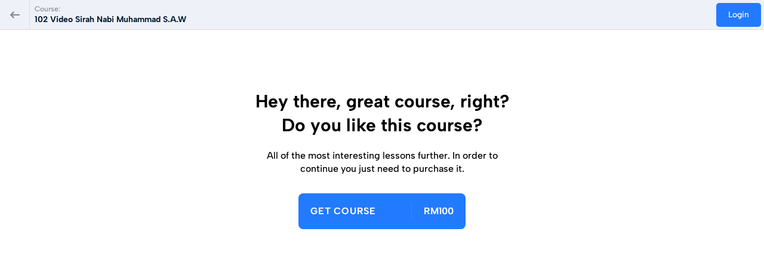

--- FILE ---
content_type: text/html; charset=UTF-8
request_url: https://mycourse.my/courses/sirah-nabi-muhammad-s-a-w/25853/
body_size: 17906
content:

<!DOCTYPE html>
<html lang="en-US">
<head>
	<title>
		84 - Perkembangan Islam Dalam Akidah	</title>
	<meta charset="UTF-8">
	<meta name="viewport" content="width=device-width, initial-scale=1">
	<link rel="profile" href="https://gmpg.org/xfn/11">
	<link rel="pingback" href="https://mycourse.my/xmlrpc.php">
	<title>MyCourse</title>
<meta name='robots' content='max-image-preview:large' />
	<style>img:is([sizes="auto" i], [sizes^="auto," i]) { contain-intrinsic-size: 3000px 1500px }</style>
	<link rel='dns-prefetch' href='//static.addtoany.com' />
<link rel='dns-prefetch' href='//cdnjs.cloudflare.com' />
<link rel='dns-prefetch' href='//fonts.googleapis.com' />
<link rel="alternate" type="application/rss+xml" title="MyCourse &raquo; Feed" href="https://mycourse.my/feed/" />
<link rel="alternate" type="application/rss+xml" title="MyCourse &raquo; Comments Feed" href="https://mycourse.my/comments/feed/" />
<script type="text/javascript">
/* <![CDATA[ */
window._wpemojiSettings = {"baseUrl":"https:\/\/s.w.org\/images\/core\/emoji\/16.0.1\/72x72\/","ext":".png","svgUrl":"https:\/\/s.w.org\/images\/core\/emoji\/16.0.1\/svg\/","svgExt":".svg","source":{"concatemoji":"https:\/\/mycourse.my\/wp-includes\/js\/wp-emoji-release.min.js?ver=6.8.3"}};
/*! This file is auto-generated */
!function(s,n){var o,i,e;function c(e){try{var t={supportTests:e,timestamp:(new Date).valueOf()};sessionStorage.setItem(o,JSON.stringify(t))}catch(e){}}function p(e,t,n){e.clearRect(0,0,e.canvas.width,e.canvas.height),e.fillText(t,0,0);var t=new Uint32Array(e.getImageData(0,0,e.canvas.width,e.canvas.height).data),a=(e.clearRect(0,0,e.canvas.width,e.canvas.height),e.fillText(n,0,0),new Uint32Array(e.getImageData(0,0,e.canvas.width,e.canvas.height).data));return t.every(function(e,t){return e===a[t]})}function u(e,t){e.clearRect(0,0,e.canvas.width,e.canvas.height),e.fillText(t,0,0);for(var n=e.getImageData(16,16,1,1),a=0;a<n.data.length;a++)if(0!==n.data[a])return!1;return!0}function f(e,t,n,a){switch(t){case"flag":return n(e,"\ud83c\udff3\ufe0f\u200d\u26a7\ufe0f","\ud83c\udff3\ufe0f\u200b\u26a7\ufe0f")?!1:!n(e,"\ud83c\udde8\ud83c\uddf6","\ud83c\udde8\u200b\ud83c\uddf6")&&!n(e,"\ud83c\udff4\udb40\udc67\udb40\udc62\udb40\udc65\udb40\udc6e\udb40\udc67\udb40\udc7f","\ud83c\udff4\u200b\udb40\udc67\u200b\udb40\udc62\u200b\udb40\udc65\u200b\udb40\udc6e\u200b\udb40\udc67\u200b\udb40\udc7f");case"emoji":return!a(e,"\ud83e\udedf")}return!1}function g(e,t,n,a){var r="undefined"!=typeof WorkerGlobalScope&&self instanceof WorkerGlobalScope?new OffscreenCanvas(300,150):s.createElement("canvas"),o=r.getContext("2d",{willReadFrequently:!0}),i=(o.textBaseline="top",o.font="600 32px Arial",{});return e.forEach(function(e){i[e]=t(o,e,n,a)}),i}function t(e){var t=s.createElement("script");t.src=e,t.defer=!0,s.head.appendChild(t)}"undefined"!=typeof Promise&&(o="wpEmojiSettingsSupports",i=["flag","emoji"],n.supports={everything:!0,everythingExceptFlag:!0},e=new Promise(function(e){s.addEventListener("DOMContentLoaded",e,{once:!0})}),new Promise(function(t){var n=function(){try{var e=JSON.parse(sessionStorage.getItem(o));if("object"==typeof e&&"number"==typeof e.timestamp&&(new Date).valueOf()<e.timestamp+604800&&"object"==typeof e.supportTests)return e.supportTests}catch(e){}return null}();if(!n){if("undefined"!=typeof Worker&&"undefined"!=typeof OffscreenCanvas&&"undefined"!=typeof URL&&URL.createObjectURL&&"undefined"!=typeof Blob)try{var e="postMessage("+g.toString()+"("+[JSON.stringify(i),f.toString(),p.toString(),u.toString()].join(",")+"));",a=new Blob([e],{type:"text/javascript"}),r=new Worker(URL.createObjectURL(a),{name:"wpTestEmojiSupports"});return void(r.onmessage=function(e){c(n=e.data),r.terminate(),t(n)})}catch(e){}c(n=g(i,f,p,u))}t(n)}).then(function(e){for(var t in e)n.supports[t]=e[t],n.supports.everything=n.supports.everything&&n.supports[t],"flag"!==t&&(n.supports.everythingExceptFlag=n.supports.everythingExceptFlag&&n.supports[t]);n.supports.everythingExceptFlag=n.supports.everythingExceptFlag&&!n.supports.flag,n.DOMReady=!1,n.readyCallback=function(){n.DOMReady=!0}}).then(function(){return e}).then(function(){var e;n.supports.everything||(n.readyCallback(),(e=n.source||{}).concatemoji?t(e.concatemoji):e.wpemoji&&e.twemoji&&(t(e.twemoji),t(e.wpemoji)))}))}((window,document),window._wpemojiSettings);
/* ]]> */
</script>
<link rel='stylesheet' id='masterstudy-course-player-main-css' href='https://mycourse.my/wp-content/plugins/masterstudy-lms-learning-management-system/_core/assets/css/course-player/main.css?ver=3.7.6' type='text/css' media='all' />
<link rel='stylesheet' id='masterstudy-course-player-fonts-css' href='https://mycourse.my/wp-content/plugins/masterstudy-lms-learning-management-system/_core/assets/css/course-player/fonts.css?ver=3.7.6' type='text/css' media='all' />
<link rel='stylesheet' id='masterstudy-course-player-header-css' href='https://mycourse.my/wp-content/plugins/masterstudy-lms-learning-management-system/_core/assets/css/course-player/header.css?ver=3.7.6' type='text/css' media='all' />
<link rel='stylesheet' id='masterstudy-bootstrap-css' href='https://mycourse.my/wp-content/plugins/masterstudy-lms-learning-management-system/_core/assets/vendors/bootstrap.min.css?ver=3.7.6' type='text/css' media='all' />
<link rel='stylesheet' id='masterstudy-bootstrap-custom-css' href='https://mycourse.my/wp-content/plugins/masterstudy-lms-learning-management-system/_core/assets/vendors/ms-bootstrap-custom.css?ver=3.7.6' type='text/css' media='all' />
<link rel='stylesheet' id='elementor-accordion-css' href='https://mycourse.my/wp-content/plugins/masterstudy-elementor-widgets/assets/css/accordion.css?ver=1766733520' type='text/css' media='all' />
<link rel='stylesheet' id='elementor-counter-css' href='https://mycourse.my/wp-content/plugins/masterstudy-elementor-widgets/assets/css/counter.css?ver=1766733520' type='text/css' media='all' />
<link rel='stylesheet' id='elementor-navigation-menu-css' href='https://mycourse.my/wp-content/plugins/masterstudy-elementor-widgets/assets/css/navigation-menu.css?ver=1766733520' type='text/css' media='all' />
<style id='wp-emoji-styles-inline-css' type='text/css'>

	img.wp-smiley, img.emoji {
		display: inline !important;
		border: none !important;
		box-shadow: none !important;
		height: 1em !important;
		width: 1em !important;
		margin: 0 0.07em !important;
		vertical-align: -0.1em !important;
		background: none !important;
		padding: 0 !important;
	}
</style>
<style id='wp-block-library-inline-css' type='text/css'>
:root{--wp-admin-theme-color:#007cba;--wp-admin-theme-color--rgb:0,124,186;--wp-admin-theme-color-darker-10:#006ba1;--wp-admin-theme-color-darker-10--rgb:0,107,161;--wp-admin-theme-color-darker-20:#005a87;--wp-admin-theme-color-darker-20--rgb:0,90,135;--wp-admin-border-width-focus:2px;--wp-block-synced-color:#7a00df;--wp-block-synced-color--rgb:122,0,223;--wp-bound-block-color:var(--wp-block-synced-color)}@media (min-resolution:192dpi){:root{--wp-admin-border-width-focus:1.5px}}.wp-element-button{cursor:pointer}:root{--wp--preset--font-size--normal:16px;--wp--preset--font-size--huge:42px}:root .has-very-light-gray-background-color{background-color:#eee}:root .has-very-dark-gray-background-color{background-color:#313131}:root .has-very-light-gray-color{color:#eee}:root .has-very-dark-gray-color{color:#313131}:root .has-vivid-green-cyan-to-vivid-cyan-blue-gradient-background{background:linear-gradient(135deg,#00d084,#0693e3)}:root .has-purple-crush-gradient-background{background:linear-gradient(135deg,#34e2e4,#4721fb 50%,#ab1dfe)}:root .has-hazy-dawn-gradient-background{background:linear-gradient(135deg,#faaca8,#dad0ec)}:root .has-subdued-olive-gradient-background{background:linear-gradient(135deg,#fafae1,#67a671)}:root .has-atomic-cream-gradient-background{background:linear-gradient(135deg,#fdd79a,#004a59)}:root .has-nightshade-gradient-background{background:linear-gradient(135deg,#330968,#31cdcf)}:root .has-midnight-gradient-background{background:linear-gradient(135deg,#020381,#2874fc)}.has-regular-font-size{font-size:1em}.has-larger-font-size{font-size:2.625em}.has-normal-font-size{font-size:var(--wp--preset--font-size--normal)}.has-huge-font-size{font-size:var(--wp--preset--font-size--huge)}.has-text-align-center{text-align:center}.has-text-align-left{text-align:left}.has-text-align-right{text-align:right}#end-resizable-editor-section{display:none}.aligncenter{clear:both}.items-justified-left{justify-content:flex-start}.items-justified-center{justify-content:center}.items-justified-right{justify-content:flex-end}.items-justified-space-between{justify-content:space-between}.screen-reader-text{border:0;clip-path:inset(50%);height:1px;margin:-1px;overflow:hidden;padding:0;position:absolute;width:1px;word-wrap:normal!important}.screen-reader-text:focus{background-color:#ddd;clip-path:none;color:#444;display:block;font-size:1em;height:auto;left:5px;line-height:normal;padding:15px 23px 14px;text-decoration:none;top:5px;width:auto;z-index:100000}html :where(.has-border-color){border-style:solid}html :where([style*=border-top-color]){border-top-style:solid}html :where([style*=border-right-color]){border-right-style:solid}html :where([style*=border-bottom-color]){border-bottom-style:solid}html :where([style*=border-left-color]){border-left-style:solid}html :where([style*=border-width]){border-style:solid}html :where([style*=border-top-width]){border-top-style:solid}html :where([style*=border-right-width]){border-right-style:solid}html :where([style*=border-bottom-width]){border-bottom-style:solid}html :where([style*=border-left-width]){border-left-style:solid}html :where(img[class*=wp-image-]){height:auto;max-width:100%}:where(figure){margin:0 0 1em}html :where(.is-position-sticky){--wp-admin--admin-bar--position-offset:var(--wp-admin--admin-bar--height,0px)}@media screen and (max-width:600px){html :where(.is-position-sticky){--wp-admin--admin-bar--position-offset:0px}}
</style>
<style id='classic-theme-styles-inline-css' type='text/css'>
/*! This file is auto-generated */
.wp-block-button__link{color:#fff;background-color:#32373c;border-radius:9999px;box-shadow:none;text-decoration:none;padding:calc(.667em + 2px) calc(1.333em + 2px);font-size:1.125em}.wp-block-file__button{background:#32373c;color:#fff;text-decoration:none}
</style>
<link rel='stylesheet' id='masterstudy-fonts-css' href='https://mycourse.my/wp-content/plugins/masterstudy-lms-learning-management-system/_core/assets/css/variables/fonts.css?ver=3.7.6' type='text/css' media='all' />
<link rel='stylesheet' id='font-awesome-min-css' href='https://mycourse.my/wp-content/plugins/masterstudy-lms-learning-management-system/_core/assets/vendors/font-awesome.min.css?ver=3.7.6' type='text/css' media='all' />
<link rel='stylesheet' id='stm_lms_icons-css' href='https://mycourse.my/wp-content/plugins/masterstudy-lms-learning-management-system/_core/assets/icons/style.css?ver=3.7.6' type='text/css' media='all' />
<link rel='stylesheet' id='video.js-css' href='https://mycourse.my/wp-content/plugins/masterstudy-lms-learning-management-system/_core/assets/vendors/video-js.min.css?ver=3.7.6' type='text/css' media='all' />
<link rel='stylesheet' id='masterstudy-lms-learning-management-system-css' href='https://mycourse.my/wp-content/uploads/stm_lms_styles/stm_lms.css?ver=307611' type='text/css' media='all' />
<link rel='stylesheet' id='masterstudy-components-fonts-css' href='https://mycourse.my/wp-content/plugins/masterstudy-lms-learning-management-system/_core/assets/css/components/fonts.css?ver=3.7.6' type='text/css' media='all' />
<link rel='stylesheet' id='stm-lms-buddypress-css' href='https://mycourse.my/wp-content/uploads/stm_lms_styles/parts/buddypress.css?ver=307611' type='text/css' media='all' />
<link rel='stylesheet' id='stm_lazyload_init-css' href='https://mycourse.my/wp-content/plugins/stm-post-type/theme/assets/lazyload.css?ver=false' type='text/css' media='all' />
<style id='woocommerce-inline-inline-css' type='text/css'>
.woocommerce form .form-row .required { visibility: visible; }
</style>
<link rel='stylesheet' id='affwp-forms-css' href='https://mycourse.my/wp-content/plugins/affiliate-wp/assets/css/forms.min.css?ver=2.29.0' type='text/css' media='all' />
<link rel='stylesheet' id='theme-style-css' href='https://mycourse.my/wp-content/themes/masterstudy-child/style.css?ver=3.0' type='text/css' media='all' />
<link rel='stylesheet' id='linear-css' href='https://mycourse.my/wp-content/plugins/masterstudy-lms-learning-management-system/_core/libraries/nuxy/taxonomy_meta/assets/linearicons/linear.css?ver=3.7.6' type='text/css' media='all' />
<link rel='stylesheet' id='font-icomoon-css' href='https://mycourse.my/wp-content/themes/masterstudy/assets/css/icomoon.fonts.css?ver=3.0' type='text/css' media='all' />
<link rel='stylesheet' id='font-icomoon-rtl-css' href='https://mycourse.my/wp-content/themes/masterstudy/assets/css/rtl_demo/style.css?ver=3.0' type='text/css' media='all' />
<link rel='stylesheet' id='select2-css' href='https://cdnjs.cloudflare.com/ajax/libs/select2/4.0.7/css/select2.min.css?ver=4.7.15' type='text/css' media='all' />
<link rel='stylesheet' id='fancybox-css' href='https://mycourse.my/wp-content/themes/masterstudy/assets/vendors/jquery.fancybox.min.css?ver=3.0' type='text/css' media='all' />
<link rel='stylesheet' id='animate-css' href='https://mycourse.my/wp-content/themes/masterstudy/assets/css/animate.css?ver=3.0' type='text/css' media='all' />
<link rel='stylesheet' id='stm_theme_styles-css' href='https://mycourse.my/wp-content/themes/masterstudy/assets/css/styles.css?ver=3.0' type='text/css' media='all' />
<link rel='stylesheet' id='stm-stm_layout_styles-online-dark-css' href='https://mycourse.my/wp-content/themes/masterstudy/assets/css/vc_modules/stm_layout_styles/online-dark.css?ver=3.0' type='text/css' media='all' />
<link rel='stylesheet' id='stm_theme_styles_animation-css' href='https://mycourse.my/wp-content/themes/masterstudy/assets/css/animation.css?ver=3.0' type='text/css' media='all' />
<link rel='stylesheet' id='stm-headers-header_2-css' href='https://mycourse.my/wp-content/themes/masterstudy/assets/css/vc_modules/headers/header_2.css?ver=3.0' type='text/css' media='all' />
<link rel='stylesheet' id='stm-headers_transparent-header_2_transparent-css' href='https://mycourse.my/wp-content/themes/masterstudy/assets/css/vc_modules/headers_transparent/header_2_transparent.css?ver=3.0' type='text/css' media='all' />
<link rel='stylesheet' id='stm-stm_woo_styles-woocommerce-css' href='https://mycourse.my/wp-content/themes/masterstudy/assets/css/vc_modules/stm_woo_styles/woocommerce.css?ver=3.0' type='text/css' media='all' />
<link rel='stylesheet' id='stm_theme_style-css' href='https://mycourse.my/wp-content/themes/masterstudy-child/style.css?ver=3.0' type='text/css' media='all' />
<style id='stm_theme_style-inline-css' type='text/css'>
#header:not(.transparent_header) .header_default {
	        background-color : 
	        #000000
	         !important;
	    }
#header:not(.transparent_header) .header_default {
			background-color: #000000 !important;
		}
@media (max-width: 1025px) {
	    #header-mobile .header_2 {
	        background-color : #000000 !important;
	    }
	    #header-mobile .header_2 .stm_header_top_search{
	     background-color : #000000 !important;
	    }
	    #header-mobile .header_2  *{
	     color : #ffffff !important;
	    }
	}

			body .ms_lms_loader {
			border-color: #642165 #642165 transparent transparent;
			}
			body .ms_lms_loader::after, .ms_lms_loader::before {
			border-color:  transparent transparent #d0a345 #d0a345;
			}
</style>
<link rel='stylesheet' id='stm_theme_custom_styles-css' href='https://mycourse.my/wp-content/uploads/stm_lms_styles/custom_styles.css?ver=3.0' type='text/css' media='all' />
<link rel='stylesheet' id='language_center-css' href='https://mycourse.my/wp-content/themes/masterstudy/assets/layout_icons/language_center/style.css?ver=3.0' type='text/css' media='all' />
<link rel='stylesheet' id='elementor-frontend-css' href='https://mycourse.my/wp-content/plugins/elementor/assets/css/frontend.min.css?ver=3.33.4' type='text/css' media='all' />
<style id='elementor-frontend-inline-css' type='text/css'>

    
        @media (min-width: 768px) {
            .elementor-column-gap-default,
            .elementor-column-gap-default .elementor-row .elementor-column {
                padding: 0 15px
            }

            .elementor-column-gap-default .elementor-row {
                margin: 0 -15px !important;
                width: calc(100% + 30px) !important
            }

            .elementor-column-gap-default .elementor-row .elementor-column > .elementor-element-populated,
            .elementor-column-gap-default .elementor-row .elementor-row .elementor-column:first-child:last-child {
                padding: 0
            }

            .elementor-column-gap-default .elementor-row .elementor-row .elementor-column:first-child {
                padding-left: 0
            }

            .elementor-column-gap-default .elementor-row .elementor-row .elementor-column:last-child {
                padding-right: 0
            }

            #main .elementor-section.elementor-section-boxed.auto-margin:not(.elementor-section-stretched) > .elementor-container {
                margin: 0 auto;
            }
        }

        .elementor-container .stm_lms_courses_carousel__buttons .fa {
            font-weight: 900;
        }



        .stm_lms_courses_categories.style_1 .stm_lms_courses_category__image {
            background-color: rgba(0, 0, 0, 0.4);
        }

        .stm_lms_lazy_image img {
            height: 100%;
        }

        .elementor-widget-tabs.elementor-tabs-view-vertical .elementor-tab-desktop-title {
            writing-mode: vertical-lr;
            text-orientation: mixed;
        }

        .elementor-widget-tabs.elementor-tabs-view-vertical .elementor-tab-content {
            padding-left: 20px !important;
            padding-right: 20px !important;
        }

        .elementor-editor-active .select2-container .select2-selection--single {
            height: 45px;
        }

        .elementor-editor-active .select2-container--default .select2-selection--single .select2-selection__rendered {
            line-height: 42px;
        }

        .elementor-editor-active .select2-container--default .select2-selection--single .select2-selection__arrow {
            height: 45px;
            width: 48px;
        }

        .elementor-editor-active .select2-container--default .select2-selection--single .select2-selection__arrow b {
            top: 0;
            left: 0;
            width: 100%;
            height: 100%;
            margin: 0;
            border: 0;
            line-height: 45px;
            text-align: center;
        }

    
            header#masthead .menu-item a.hfe-sub-menu-item, 
            header#masthead .menu-item a.hfe-menu-item {
                font-family : Oswald;
            }
        
            a.hfe-sub-menu-item:hover, 
            a.hfe-menu-item:hover {
                color : #d0a345;
            }
        
        @media (max-width: 767px) {
            .stm_lms_wishlist_button a, .masterstudy_elementor_stm_lms_login a {
                background-color : #d0a345;
            }
        }
    

    
</style>
<link rel='stylesheet' id='widget-social-icons-css' href='https://mycourse.my/wp-content/plugins/elementor/assets/css/widget-social-icons.min.css?ver=3.33.4' type='text/css' media='all' />
<link rel='stylesheet' id='e-apple-webkit-css' href='https://mycourse.my/wp-content/plugins/elementor/assets/css/conditionals/apple-webkit.min.css?ver=3.33.4' type='text/css' media='all' />
<link rel='stylesheet' id='widget-icon-list-css' href='https://mycourse.my/wp-content/plugins/elementor/assets/css/widget-icon-list.min.css?ver=3.33.4' type='text/css' media='all' />
<link rel='stylesheet' id='widget-image-css' href='https://mycourse.my/wp-content/plugins/elementor/assets/css/widget-image.min.css?ver=3.33.4' type='text/css' media='all' />
<link rel='stylesheet' id='widget-nav-menu-css' href='https://mycourse.my/wp-content/plugins/elementor-pro/assets/css/widget-nav-menu.min.css?ver=3.33.2' type='text/css' media='all' />
<link rel='stylesheet' id='widget-search-form-css' href='https://mycourse.my/wp-content/plugins/elementor-pro/assets/css/widget-search-form.min.css?ver=3.33.2' type='text/css' media='all' />
<link rel='stylesheet' id='elementor-icons-shared-0-css' href='https://mycourse.my/wp-content/plugins/elementor/assets/lib/font-awesome/css/fontawesome.min.css?ver=5.15.3' type='text/css' media='all' />
<link rel='stylesheet' id='elementor-icons-fa-solid-css' href='https://mycourse.my/wp-content/plugins/elementor/assets/lib/font-awesome/css/solid.min.css?ver=5.15.3' type='text/css' media='all' />
<link rel='stylesheet' id='e-sticky-css' href='https://mycourse.my/wp-content/plugins/elementor-pro/assets/css/modules/sticky.min.css?ver=3.33.2' type='text/css' media='all' />
<link rel='stylesheet' id='e-animation-grow-css' href='https://mycourse.my/wp-content/plugins/elementor/assets/lib/animations/styles/e-animation-grow.min.css?ver=3.33.4' type='text/css' media='all' />
<link rel='stylesheet' id='widget-heading-css' href='https://mycourse.my/wp-content/plugins/elementor/assets/css/widget-heading.min.css?ver=3.33.4' type='text/css' media='all' />
<link rel='stylesheet' id='widget-form-css' href='https://mycourse.my/wp-content/plugins/elementor-pro/assets/css/widget-form.min.css?ver=3.33.2' type='text/css' media='all' />
<link rel='stylesheet' id='e-shapes-css' href='https://mycourse.my/wp-content/plugins/elementor/assets/css/conditionals/shapes.min.css?ver=3.33.4' type='text/css' media='all' />
<link rel='stylesheet' id='elementor-icons-css' href='https://mycourse.my/wp-content/plugins/elementor/assets/lib/eicons/css/elementor-icons.min.css?ver=5.44.0' type='text/css' media='all' />
<link rel='stylesheet' id='elementor-post-1-css' href='https://mycourse.my/wp-content/uploads/elementor/css/post-1.css?ver=1766430266' type='text/css' media='all' />
<link rel='stylesheet' id='font-awesome-5-all-css' href='https://mycourse.my/wp-content/plugins/elementor/assets/lib/font-awesome/css/all.min.css?ver=3.33.4' type='text/css' media='all' />
<link rel='stylesheet' id='font-awesome-4-shim-css' href='https://mycourse.my/wp-content/plugins/elementor/assets/lib/font-awesome/css/v4-shims.min.css?ver=3.33.4' type='text/css' media='all' />
<link rel='stylesheet' id='elementor-post-8973-css' href='https://mycourse.my/wp-content/uploads/elementor/css/post-8973.css?ver=1766430267' type='text/css' media='all' />
<link rel='stylesheet' id='elementor-post-8979-css' href='https://mycourse.my/wp-content/uploads/elementor/css/post-8979.css?ver=1766430267' type='text/css' media='all' />
<link rel='stylesheet' id='addtoany-css' href='https://mycourse.my/wp-content/plugins/add-to-any/addtoany.min.css?ver=1.16' type='text/css' media='all' />
<link rel='stylesheet' id='redux-google-fonts-stm_option-css' href='https://fonts.googleapis.com/css?family=Oswald%3A400&#038;subset=latin&#038;ver=1660062998' type='text/css' media='all' />
<link rel='stylesheet' id='elementor-gf-local-roboto-css' href='https://mycourse.my/wp-content/uploads/elementor/google-fonts/css/roboto.css?ver=1756951579' type='text/css' media='all' />
<link rel='stylesheet' id='elementor-gf-local-robotoslab-css' href='https://mycourse.my/wp-content/uploads/elementor/google-fonts/css/robotoslab.css?ver=1756951586' type='text/css' media='all' />
<link rel='stylesheet' id='elementor-gf-local-opensans-css' href='https://mycourse.my/wp-content/uploads/elementor/google-fonts/css/opensans.css?ver=1756951599' type='text/css' media='all' />
<link rel='stylesheet' id='elementor-gf-local-raleway-css' href='https://mycourse.my/wp-content/uploads/elementor/google-fonts/css/raleway.css?ver=1756951609' type='text/css' media='all' />
<link rel='stylesheet' id='elementor-icons-fa-brands-css' href='https://mycourse.my/wp-content/plugins/elementor/assets/lib/font-awesome/css/brands.min.css?ver=5.15.3' type='text/css' media='all' />
<link rel='stylesheet' id='elementor-icons-fa-regular-css' href='https://mycourse.my/wp-content/plugins/elementor/assets/lib/font-awesome/css/regular.min.css?ver=5.15.3' type='text/css' media='all' />
<script type="text/javascript" src="https://mycourse.my/wp-includes/js/jquery/jquery.min.js?ver=3.7.1" id="jquery-core-js"></script>
<script type="text/javascript" src="https://mycourse.my/wp-includes/js/jquery/jquery-migrate.min.js?ver=3.4.1" id="jquery-migrate-js"></script>
<script type="text/javascript" id="addtoany-core-js-before">
/* <![CDATA[ */
window.a2a_config=window.a2a_config||{};a2a_config.callbacks=[];a2a_config.overlays=[];a2a_config.templates={};
/* ]]> */
</script>
<script type="text/javascript" defer src="https://static.addtoany.com/menu/page.js" id="addtoany-core-js"></script>
<script type="text/javascript" defer src="https://mycourse.my/wp-content/plugins/add-to-any/addtoany.min.js?ver=1.1" id="addtoany-jquery-js"></script>
<script type="text/javascript" id="stm-lms-lms-js-extra">
/* <![CDATA[ */
var stm_lms_vars = {"symbol":"RM","position":"left","currency_thousands":",","wp_rest_nonce":"0102c5c87a","translate":{"delete":"Are you sure you want to delete this course from cart?"}};
/* ]]> */
</script>
<script type="text/javascript" src="https://mycourse.my/wp-content/plugins/masterstudy-lms-learning-management-system/_core/assets/js/lms.js?ver=307611" id="stm-lms-lms-js"></script>
<script type="text/javascript" src="https://mycourse.my/wp-content/plugins/stm-post-type/theme/assets/lazysizes.min.js?ver=false" id="lazysizes.js-js"></script>
<script type="text/javascript" src="https://mycourse.my/wp-content/plugins/stm-post-type/theme/assets/stm_lms_lazyload.js?ver=false" id="stm_lms_lazysizes-js"></script>
<script type="text/javascript" src="https://mycourse.my/wp-content/plugins/woocommerce/assets/js/jquery-blockui/jquery.blockUI.min.js?ver=2.7.0-wc.10.4.3" id="wc-jquery-blockui-js" defer="defer" data-wp-strategy="defer"></script>
<script type="text/javascript" id="wc-add-to-cart-js-extra">
/* <![CDATA[ */
var wc_add_to_cart_params = {"ajax_url":"\/wp-admin\/admin-ajax.php","wc_ajax_url":"\/?wc-ajax=%%endpoint%%","i18n_view_cart":"View cart","cart_url":"https:\/\/mycourse.my\/cart\/","is_cart":"","cart_redirect_after_add":"no"};
/* ]]> */
</script>
<script type="text/javascript" src="https://mycourse.my/wp-content/plugins/woocommerce/assets/js/frontend/add-to-cart.min.js?ver=10.4.3" id="wc-add-to-cart-js" defer="defer" data-wp-strategy="defer"></script>
<script type="text/javascript" src="https://mycourse.my/wp-content/plugins/woocommerce/assets/js/js-cookie/js.cookie.min.js?ver=2.1.4-wc.10.4.3" id="wc-js-cookie-js" defer="defer" data-wp-strategy="defer"></script>
<script type="text/javascript" id="woocommerce-js-extra">
/* <![CDATA[ */
var woocommerce_params = {"ajax_url":"\/wp-admin\/admin-ajax.php","wc_ajax_url":"\/?wc-ajax=%%endpoint%%","i18n_password_show":"Show password","i18n_password_hide":"Hide password"};
/* ]]> */
</script>
<script type="text/javascript" src="https://mycourse.my/wp-content/plugins/woocommerce/assets/js/frontend/woocommerce.min.js?ver=10.4.3" id="woocommerce-js" defer="defer" data-wp-strategy="defer"></script>
<script type="text/javascript" src="https://mycourse.my/wp-content/plugins/woocommerce/assets/js/jquery-cookie/jquery.cookie.min.js?ver=1.4.1-wc.10.4.3" id="wc-jquery-cookie-js" data-wp-strategy="defer"></script>
<script type="text/javascript" id="jquery-cookie-js-extra">
/* <![CDATA[ */
var affwp_scripts = {"ajaxurl":"https:\/\/mycourse.my\/wp-admin\/admin-ajax.php"};
/* ]]> */
</script>
<script type="text/javascript" id="affwp-tracking-js-extra">
/* <![CDATA[ */
var affwp_debug_vars = {"integrations":{"stripe":"WP Simple Pay","woocommerce":"WooCommerce"},"version":"2.29.0","currency":"MYR","ref_cookie":"affwp_ref","visit_cookie":"affwp_ref_visit_id","campaign_cookie":"affwp_campaign"};
/* ]]> */
</script>
<script type="text/javascript" src="https://mycourse.my/wp-content/plugins/affiliate-wp/assets/js/tracking.min.js?ver=2.29.0" id="affwp-tracking-js"></script>
<script type="text/javascript" src="https://mycourse.my/wp-content/plugins/elementor/assets/lib/font-awesome/js/v4-shims.min.js?ver=3.33.4" id="font-awesome-4-shim-js"></script>
<link rel="https://api.w.org/" href="https://mycourse.my/wp-json/" /><link rel="EditURI" type="application/rsd+xml" title="RSD" href="https://mycourse.my/xmlrpc.php?rsd" />
<meta name="generator" content="WordPress 6.8.3" />
<meta name="generator" content="WooCommerce 10.4.3" />

	<script type="text/javascript">var ajaxurl = 'https://mycourse.my/wp-admin/admin-ajax.php';</script>

		<script>
			var stm_lms_pro_nonces = {"stm_lms_pro_search_courses":"b65efc9c65","stm_lms_pro_udemy_import_courses":"ec18f4be4f","stm_lms_pro_udemy_publish_course":"86d6ec1291","stm_lms_pro_udemy_import_curriculum":"cd6600975c","stm_lms_pro_save_addons":"4f1d8a5f95","stm_lms_create_announcement":"c2e5b65c4a","stm_lms_get_course_info":"29fa7242f6","stm_lms_get_course_students":"4a8d6b9198","stm_lms_change_post_status":"158131f4ac","stm_lms_media_library_get_files":"a9dc61691f","stm_lms_pro_upload_image":"2eb6d61f76","stm_lms_media_library_get_file_by_id":"11e6a7416e","stm_lms_media_library_delete_file":"7543b780e4","stm_lms_media_library_search_file":"a9494e6fdf","stm_lms_media_library_clear_integration_cache":"10da65eb5c"};
		</script>
			<script type="text/javascript">
		var stm_lms_ajaxurl = 'https://mycourse.my/wp-admin/admin-ajax.php';
		var stm_lms_resturl = 'https://mycourse.my/wp-json/stm-lms/v1';
		var ms_lms_resturl = 'https://mycourse.my/wp-json/masterstudy-lms/v2';
		var ms_lms_nonce = '0102c5c87a';
		var stm_ajax_add_pear_hb = '07a83e0bff';
			</script>
	<style>
		.vue_is_disabled {
			display: none;
		}
		#wp-admin-bar-lms-settings img {
			max-width: 16px;
			vertical-align: sub;
		}
	</style>
		<script>
		var stm_lms_nonces = {"stm_install_starter_theme":"fc2201888f","load_modal":"93f4409295","load_content":"2665d9f4b7","start_quiz":"84d29ed4b5","user_answers":"15336ff1ed","get_order_info":"e27cb4dcfb","user_orders":"b5226570be","stm_lms_get_instructor_courses":"bd18b10912","stm_lms_add_comment":"e059cf71cf","stm_lms_manage_students":"29fef0f4d0","stm_lms_get_comments":"1b4933fe0f","stm_lms_login":"d3fc058995","stm_lms_register":"937a56ac81","stm_lms_become_instructor":"24e529e30b","stm_lms_enterprise":"d2d55e8e3f","stm_lms_get_user_courses":"98f8580869","stm_lms_get_user_quizzes":"fcb62a6888","stm_lms_wishlist":"3b5fd7dbc5","stm_lms_save_user_info":"f0fc242045","stm_lms_lost_password":"a9b20e11e1","stm_lms_change_avatar":"49cf2499ee","stm_lms_delete_avatar":"50565b22ac","stm_lms_complete_lesson":"bf5748fa4d","stm_lms_use_membership":"c19c1b2d19","stm_lms_change_featured":"9a2facd4df","stm_lms_delete_course_subscription":"c92157da09","stm_lms_get_reviews":"1239ac3046","stm_lms_add_review":"fa7e30fcb1","stm_lms_add_to_cart":"f8b737726f","stm_lms_delete_from_cart":"d1f69bfa4a","stm_lms_purchase":"b404c6f843","stm_lms_send_message":"5d54dcc304","stm_lms_get_user_conversations":"6541f03252","stm_lms_get_user_messages":"f53a020189","stm_lms_clear_new_messages":"24d0bf9d04","wpcfto_save_settings":"c57788f4e0","stm_lms_tables_update":"280bf49e8f","stm_lms_get_enterprise_groups":"328c8d2498","stm_lms_get_enterprise_group":"c34bd1411e","stm_lms_add_enterprise_group":"782efdd888","stm_lms_delete_enterprise_group":"7cdbe9156f","stm_lms_add_to_cart_enterprise":"9c023c5a16","stm_lms_get_user_ent_courses":"9890fbd5a2","stm_lms_delete_user_ent_courses":"e8b4280efb","stm_lms_add_user_ent_courses":"2ad18a7509","stm_lms_change_ent_group_admin":"d0cd15451c","stm_lms_delete_user_from_group":"33e50a9409","stm_lms_import_groups":"ff44f4362b","stm_lms_edit_user_answer":"43179575dd","stm_lms_get_user_points_history":"146897139e","stm_lms_buy_for_points":"612e6c4650","stm_lms_get_point_users":"1fbc5a24b1","stm_lms_get_user_points_history_admin":"8ff61edf87","stm_lms_change_points":"e20bd66738","stm_lms_delete_points":"ca6c65640a","stm_lms_get_user_bundles":"1280cc95a4","stm_lms_change_bundle_status":"d1db1d9bef","stm_lms_delete_bundle":"1978959050","stm_lms_check_certificate_code":"4d87f5ee72","stm_lms_get_google_classroom_courses":"ffcd3ba069","stm_lms_get_google_classroom_course":"e25e682d31","stm_lms_get_google_classroom_publish_course":"dea7a94bcc","stm_lms_get_g_c_get_archive_page":"1a5a502529","install_zoom_addon":"3b26effddc","stm_lms_get_course_cookie_redirect":"790255067d","stm_get_certificates":"226de9bdd6","stm_get_certificate_fields":"c4e97ff1a8","stm_save_certificate":"794517f627","stm_upload_certificate_images":"3ec9dc6fe5","stm_generate_certificates_preview":"46470ecda3","stm_save_default_certificate":"82732b3c81","stm_delete_default_certificate":"91e852f96c","stm_save_certificate_category":"e5577548de","stm_delete_certificate_category":"82e7ea1b52","stm_get_certificate_categories":"9f86472d15","stm_get_certificate":"2bc00d9ef0","stm_delete_certificate":"bbe25ca3e2","stm_lms_get_users_submissions":"3c54894714","stm_lms_update_user_status":"6013e0c826","stm_lms_hide_become_instructor_notice":"f031fe50b9","stm_lms_ban_user":"28514845f8","stm_lms_save_forms":"cf16db9805","stm_lms_get_forms":"a8bfbfc987","stm_lms_upload_form_file":"d0a29d7392","stm_lms_dashboard_get_course_students":"477addf1c9","stm_lms_dashboard_delete_user_from_course":"8a15cc2aed","stm_lms_dashboard_add_user_to_course":"5ea148e976","stm_lms_dashboard_import_users_to_course":"8ace35093e","stm_lms_dashboard_export_course_students_to_csv":"60914b1081","stm_lms_add_to_cart_guest":"f6abf257f4","stm_lms_fast_login":"7b47b00215","stm_lms_fast_register":"1bff305117","stm_lms_change_lms_author":"574a58a472","stm_lms_add_student_manually":"54a1f09961","stm_lms_change_course_status":"a6eb4fdcd7","stm_lms_total_progress":"a2de610684","stm_lms_add_h5p_result":"d30022bcd0","stm_lms_toggle_buying":"05ec9d80c1","stm_lms_logout":"94ff42f9d0","stm_lms_restore_password":"7eb157f874","stm_lms_hide_announcement":"976cd9a5e5","stm_lms_get_curriculum_v2":"4a8d726296","stm_lms_dashboard_get_student_progress":"7ce0fc26c9","stm_lms_dashboard_set_student_item_progress":"eecab478f9","stm_lms_dashboard_reset_student_progress":"2f4a79736f","stm_lms_dashboard_get_courses_list":"9747577b53","stm_lms_dashboard_get_student_assignments":"b301c7b261","stm_lms_dashboard_get_student_quizzes":"91454fc558","stm_lms_dashboard_get_student_quiz":"7e74adc3b7","stm_lms_wizard_save_settings":"50ea75503e","stm_lms_wizard_save_business_type":"163b7ae044","stm_lms_get_enrolled_assingments":"7d65487082","stm-lms-starter-theme-install":"813f225d43","stm_lms_enrolled_quizzes":"050ff600be","stm_lms_add_to_cart_subscription":"07c32b225c"};
	</script>
		<style>
		:root {
							--accent-100: rgba(34,122,255,1);
				--accent-70: rgba(34, 122, 255, 0.7);
				--accent-50: rgba(34, 122, 255, 0.5);
				--accent-30: rgba(34, 122, 255, 0.3);
				--accent-10: rgba(34, 122, 255, 0.1);
				--accent-5: rgba(34, 122, 255, 0.05);
				--accent-0: rgba(34, 122, 255, 0);
				--accent-hover: rgba(34, 122, 255, 0.85);
							--warning-100: rgba(255,168,0,1);
				--warning-70: rgba(255, 168, 0, 0.7);
				--warning-50: rgba(255, 168, 0, 0.5);
				--warning-30: rgba(255, 168, 0, 0.3);
				--warning-10: rgba(255, 168, 0, 0.1);
				--warning-5: rgba(255, 168, 0, 0.05);
				--warning-0: rgba(255, 168, 0, 0);
				--warning-hover: rgba(255, 168, 0, 0.85);
							--danger-100: rgba(255,57,69,1);
				--danger-70: rgba(255, 57, 69, 0.7);
				--danger-50: rgba(255, 57, 69, 0.5);
				--danger-30: rgba(255, 57, 69, 0.3);
				--danger-10: rgba(255, 57, 69, 0.1);
				--danger-5: rgba(255, 57, 69, 0.05);
				--danger-0: rgba(255, 57, 69, 0);
				--danger-hover: rgba(255, 57, 69, 0.85);
							--success-100: rgba(97,204,47,1);
				--success-70: rgba(97, 204, 47, 0.7);
				--success-50: rgba(97, 204, 47, 0.5);
				--success-30: rgba(97, 204, 47, 0.3);
				--success-10: rgba(97, 204, 47, 0.1);
				--success-5: rgba(97, 204, 47, 0.05);
				--success-0: rgba(97, 204, 47, 0);
				--success-hover: rgba(97, 204, 47, 0.85);
					}
	</style>
			<script type="text/javascript">
		var AFFWP = AFFWP || {};
		AFFWP.referral_var = 'ref';
		AFFWP.expiration = 1;
		AFFWP.debug = 0;


		AFFWP.referral_credit_last = 1;
		</script>
	<script type="text/javascript">
		var stm_wpcfto_ajaxurl = 'https://mycourse.my/wp-admin/admin-ajax.php';
	</script>

	<style>
		.vue_is_disabled {
			display: none;
		}
	</style>
		<script>
		var stm_wpcfto_nonces = {"wpcfto_save_settings":"c57788f4e0","get_image_url":"43d400b3f8","wpcfto_upload_file":"d852a5483b","wpcfto_search_posts":"454cca0625","wpcfto_regenerate_fonts":"ca50fd8dbc","wpcfto_create_term":"afa71bcd06"};
	</script>
		<script>
		var ajaxurl = 'https://mycourse.my/wp-admin/admin-ajax.php';
		var stm_install_plugin = 'b8a27c1f79';
		var stm_buddypress_groups = 'b476d689d0';
		var stm_ajax_add_review = 'e6092bcb95';
	</script>
	<link rel="shortcut icon" type="image/x-icon" href="https://mycourse.my/wp-content/themes/masterstudy/favicon.ico" />
	<noscript><style>.woocommerce-product-gallery{ opacity: 1 !important; }</style></noscript>
	<meta name="generator" content="Elementor 3.33.4; features: additional_custom_breakpoints; settings: css_print_method-external, google_font-enabled, font_display-auto">
			<style>
				.e-con.e-parent:nth-of-type(n+4):not(.e-lazyloaded):not(.e-no-lazyload),
				.e-con.e-parent:nth-of-type(n+4):not(.e-lazyloaded):not(.e-no-lazyload) * {
					background-image: none !important;
				}
				@media screen and (max-height: 1024px) {
					.e-con.e-parent:nth-of-type(n+3):not(.e-lazyloaded):not(.e-no-lazyload),
					.e-con.e-parent:nth-of-type(n+3):not(.e-lazyloaded):not(.e-no-lazyload) * {
						background-image: none !important;
					}
				}
				@media screen and (max-height: 640px) {
					.e-con.e-parent:nth-of-type(n+2):not(.e-lazyloaded):not(.e-no-lazyload),
					.e-con.e-parent:nth-of-type(n+2):not(.e-lazyloaded):not(.e-no-lazyload) * {
						background-image: none !important;
					}
				}
			</style>
			<link rel="icon" href="https://mycourse.my/wp-content/uploads/2022/08/logo-mycourse-color-black-CROP-69x69.png" sizes="32x32" />
<link rel="icon" href="https://mycourse.my/wp-content/uploads/2022/08/logo-mycourse-color-black-CROP-192x192.png" sizes="192x192" />
<link rel="apple-touch-icon" href="https://mycourse.my/wp-content/uploads/2022/08/logo-mycourse-color-black-CROP-192x192.png" />
<meta name="msapplication-TileImage" content="https://mycourse.my/wp-content/uploads/2022/08/logo-mycourse-color-black-CROP-270x270.png" />
<style type="text/css" title="dynamic-css" class="options-output">.logo-unit .logo{font-family:Oswald;color:#fff;font-size:23px;}#header .header_default, #header .header_default .stm_header_links a, #header .header_default .header_main_menu_wrapper a, #header .header_default .header_top_bar a, #header .header_default .right_buttons a > i, #header .header_default .header_top_bar{color:#ffffff;}#header .header_default .stm_header_links a:hover, #header .header_default .header_main_menu_wrapper a:hover, #header .header_default .header_top_bar a:hover,
                    .header_5 .header_main_menu_wrapper .header-menu > li.current-menu-item > a, .header_5 .header_main_menu_wrapper .header-menu > li:hover > a{color:#dd9933;}.header_top_bar, .header_top_bar a, .header_2_top_bar .header_2_top_bar__inner ul.header-menu li a{font-family:Oswald;font-weight:400;font-style:normal;color:#ffffff;font-size:15px;}#header .header_top_bar a:hover{color:#ffffff;}
body.skin_custom_color .stm_archive_product_inner_grid_content .stm-courses li.product.course-col-list .product-image .onsale,
body.skin_custom_color .related.products .stm-courses li.product.course-col-list .product-image .onsale,
body.skin_custom_color .stm_archive_product_inner_grid_content .stm-courses li.product .product__inner .woocommerce-LoopProduct-link .onsale,
body.skin_custom_color .related.products .stm-courses li.product .product__inner .woocommerce-LoopProduct-link .onsale,
body.skin_custom_color .post_list_main_section_wrapper .post_list_meta_unit .sticky_post,
body.skin_custom_color .overflowed_content .wpb_column .icon_box,
.wc-block-checkout__actions_row .wc-block-components-checkout-place-order-button, 
.wc-block-components-totals-coupon__form .wc-block-components-totals-coupon__button,
.wc-block-cart__submit-button,
body.skin_custom_color .stm_countdown_bg,
body.skin_custom_color #searchform-mobile .search-wrapper .search-submit,
body.skin_custom_color .header-menu-mobile .header-menu > li .arrow.active,
body.skin_custom_color .header-menu-mobile .header-menu > li.opened > a,
body.skin_custom_color mark,
body.skin_custom_color .woocommerce .cart-totals_wrap .shipping-calculator-button:hover,
body.skin_custom_color .detailed_rating .detail_rating_unit tr td.bar .full_bar .bar_filler,
body.skin_custom_color .product_status.new,
body.skin_custom_color .stm_woo_helpbar .woocommerce-product-search input[type="submit"],
body.skin_custom_color .stm_archive_product_inner_unit .stm_archive_product_inner_unit_centered .stm_featured_product_price .price.price_free,
body.skin_custom_color .sidebar-area .widget:after,
body.skin_custom_color .sidebar-area .socials_widget_wrapper .widget_socials li .back a,
body.skin_custom_color .socials_widget_wrapper .widget_socials li .back a,
body.skin_custom_color .widget_categories ul li a:hover:after,
body.skin_custom_color .event_date_info_table .event_btn .btn-default,
body.skin_custom_color .course_table tr td.stm_badge .badge_unit.quiz,
body.skin_custom_color .page-links span:hover,
body.skin_custom_color .page-links span:after,
body.skin_custom_color .page-links > span:after,
body.skin_custom_color .page-links > span,
body.skin_custom_color .stm_post_unit:after,
body.skin_custom_color .blog_layout_grid .post_list_content_unit:after,
body.skin_custom_color ul.page-numbers > li a.page-numbers:after,
body.skin_custom_color ul.page-numbers > li span.page-numbers:after,
body.skin_custom_color ul.page-numbers > li a.page-numbers:hover,
body.skin_custom_color ul.page-numbers > li span.page-numbers:hover,
body.skin_custom_color ul.page-numbers > li a.page-numbers.current:after,
body.skin_custom_color ul.page-numbers > li span.page-numbers.current:after,
body.skin_custom_color ul.page-numbers > li a.page-numbers.current,
body.skin_custom_color ul.page-numbers > li span.page-numbers.current,
body.skin_custom_color .triangled_colored_separator,
body.skin_custom_color .magic_line,
body.skin_custom_color .navbar-toggle .icon-bar,
body.skin_custom_color .navbar-toggle:hover .icon-bar,
body.skin_custom_color #searchform .search-submit,
body.skin_custom_color .header_main_menu_wrapper .header-menu > li > ul.sub-menu:before,
body.skin_custom_color .search-toggler:after,
body.skin_custom_color .modal .popup_title,
body.skin_custom_color .sticky_post,
body.skin_custom_color .btn-carousel-control:after,
.primary_bg_color,
.mbc,
.stm_lms_courses_carousel_wrapper .owl-dots .owl-dot.active,
.stm_lms_courses_carousel__term.active,
body.course_hub .header_default.header_2,
.triangled_colored_separator:before,
.triangled_colored_separator:after,
body.skin_custom_color.udemy .btn-default,
.single_instructor .stm_lms_courses .stm_lms_load_more_courses,
.single_instructor .stm_lms_courses .stm_lms_load_more_courses:hover,
.stm_lms_course_sticky_panel .stm_lms_course_sticky_panel__button .btn,
.stm_lms_course_sticky_panel .stm_lms_course_sticky_panel__button .btn:hover,
body.skin_custom_color.language_center .btn-default,
.header-login-button.sign-up a,
#header .header_6 .stm_lms_log_in,
body.cooking .stm_lms_courses_carousel__buttons .stm_lms_courses_carousel__button:hover,
body.cooking .stm_theme_wpb_video_wrapper .stm_video_preview:after,
body.cooking .btn.btn-default,
body.cooking .button,
body.cooking .form-submit .submit,
body.cooking .post-password-form input[type=submit],
body.cooking .btn.btn-default:hover,
body.cooking .button:hover,
body.cooking .form-submit .submit:hover,
body.cooking .post-password-form input[type=submit]:hover,
body.cooking div.multiseparator:after,
body.cooking .view_type_switcher a.view_grid.active_grid,
body.cooking .view_type_switcher a.view_list.active_list,
body.cooking .view_type_switcher a:hover,
body.cooking.woocommerce .sidebar-area .widget .widget_title:after,
body.cooking.woocommerce .sidebar-area .widget.widget_price_filter .price_slider_wrapper .price_slider .ui-slider-handle,
body.cooking.woocommerce .sidebar-area .widget.widget_price_filter .price_slider_wrapper .price_slider .ui-slider-range,
body.cooking .stm_lms_courses_list_view .stm_lms_courses__grid .stm_lms_courses__single--image>a:after,
body.cooking .testimonials_main_wrapper.simple_carousel_wrapper .btn-carousel-control:hover,
body.cooking .testimonials_main_wrapper.simple_carousel_wrapper .btn-carousel-control:focus,
body.cooking .short_separator,
body.cooking .widget_tag_cloud .tagcloud a:hover,
body.cooking .blog_layout_grid .sticky .post_list_meta_unit,
body.cooking .stm_lms_instructor_courses__single--featured .feature_it,

.stm_archive_product_inner_grid_content .stm-courses li.product .product__inner .button:hover,

body.tech .stm_lms_courses_carousel__buttons .stm_lms_courses_carousel__button:hover,
body.tech .stm_theme_wpb_video_wrapper .stm_video_preview:after,
body.tech .btn.btn-default,
body.tech .button,
body.tech .form-submit .submit,
body.tech .post-password-form input[type=submit],
body.tech .btn.btn-default:hover,
body.tech .button:hover,
body.tech .form-submit .submit:hover,
body.tech .post-password-form input[type=submit]:hover,
body.tech div.multiseparator:after,
body.tech .view_type_switcher a.view_grid.active_grid,
body.tech .view_type_switcher a.view_list.active_list,
body.tech .view_type_switcher a:hover,
body.tech.woocommerce .sidebar-area .widget .widget_title:after,
body.tech.woocommerce .sidebar-area .widget.widget_price_filter .price_slider_wrapper .price_slider .ui-slider-handle,
body.tech.woocommerce .sidebar-area .widget.widget_price_filter .price_slider_wrapper .price_slider .ui-slider-range,
body.tech .stm_lms_courses_list_view .stm_lms_courses__grid .stm_lms_courses__single--image>a:after,
body.tech .testimonials_main_wrapper.simple_carousel_wrapper .btn-carousel-control:hover,
body.tech .testimonials_main_wrapper.simple_carousel_wrapper .btn-carousel-control:focus,
body.tech .short_separator,
body.tech .stm_lms_wishlist_button .lnr:after,
body.tech .widget_tag_cloud .tagcloud a:hover,
body.tech .blog_layout_grid .sticky .post_list_meta_unit,
body.tech .stm_lms_instructor_courses__single--featured .feature_it,
body.tech .select2-container--default .select2-results__option--highlighted[aria-selected],
body.tech .select2-container--default .select2-results__option--highlighted[data-selected]
{background-color:#642165;}.icon_box.stm_icon_box_hover_none{border-left-color:#642165;}
						
.wc-block-checkout__actions_row .wc-block-components-checkout-place-order-button, 
.wc-block-components-totals-coupon__form .wc-block-components-totals-coupon__button,
.wc-block-cart__submit-button,
body.skin_custom_color ul.page-numbers > li a.page-numbers:hover,
body.skin_custom_color ul.page-numbers > li a.page-numbers.current,
body.skin_custom_color ul.page-numbers > li span.page-numbers.current,
body.skin_custom_color .custom-border textarea:active,
body.skin_custom_color .custom-border input[type=text]:active,
body.skin_custom_color .custom-border input[type=email]:active,
body.skin_custom_color .custom-border input[type=number]:active,
body.skin_custom_color .custom-border input[type=password]:active,
body.skin_custom_color .custom-border input[type=tel]:active,
body.skin_custom_color .custom-border .form-control:active,
body.skin_custom_color .custom-border textarea:focus,
body.skin_custom_color .custom-border input[type=text]:focus,
body.skin_custom_color .custom-border input[type=email]:focus,
body.skin_custom_color .custom-border input[type=number]:focus,
body.skin_custom_color .custom-border input[type=password]:focus,
body.skin_custom_color .custom-border input[type=tel]:focus,
body.skin_custom_color .custom-border .form-control:focus,
body.skin_custom_color .icon-btn:hover .icon_in_btn,
body.skin_custom_color .icon-btn:hover,
body.skin_custom_color .average_rating_unit,
body.skin_custom_color blockquote,
body.skin_custom_color .tp-caption .icon-btn:hover .icon_in_btn,
body.skin_custom_color .tp-caption .icon-btn:hover,
body.skin_custom_color .stm_theme_wpb_video_wrapper .stm_video_preview:after,
body.skin_custom_color .btn-carousel-control,
body.skin_custom_color .post_list_main_section_wrapper .post_list_meta_unit .post_list_comment_num,
body.skin_custom_color .post_list_main_section_wrapper .post_list_meta_unit,
body.skin_custom_color .search-toggler:hover,
body.skin_custom_color .search-toggler,
.stm_lms_courses_carousel_wrapper .owl-dots .owl-dot.active,
.triangled_colored_separator .triangle:before,
body.cooking .stm_lms_courses_carousel__buttons .stm_lms_courses_carousel__button,
body.cooking .btn.btn-default,
body.cooking .button,
body.cooking .form-submit .submit,
body.cooking .post-password-form input[type=submit],
body.cooking.woocommerce .sidebar-area .widget.widget_product_categories ul li a:after,
body.cooking .select2-container--default .select2-selection--single .select2-selection__arrow b:after,
body.cooking.woocommerce .sidebar-area .widget .widget_title:after,
body.cooking .blog_layout_grid .plugin_style .post_list_inner_content_unit .post_list_meta_unit,
body.cooking .blog_layout_grid .plugin_style .post_list_inner_content_unit .post_list_meta_unit .post_list_comment_num,
body.cooking .widget_tag_cloud .tagcloud a:hover,

body.tech .stm_lms_courses_carousel__buttons .stm_lms_courses_carousel__button,
body.tech .btn.btn-default,
body.tech .button,
body.tech .form-submit .submit,
body.tech .post-password-form input[type=submit],
body.tech.woocommerce .sidebar-area .widget.widget_product_categories ul li a:after,
body.tech .select2-container--default .select2-selection--single .select2-selection__arrow b:after,
body.tech.woocommerce .sidebar-area .widget .widget_title:after,
body.tech .blog_layout_grid .plugin_style .post_list_inner_content_unit .post_list_meta_unit,
body.tech .blog_layout_grid .plugin_style .post_list_inner_content_unit .post_list_meta_unit .post_list_comment_num,
body.tech .widget_tag_cloud .tagcloud a:hover,
body.tech .stm_lms_points_history__head .left a,
body.tech .simple_carousel_wrapper_style_6 .navs #carousel-custom-dots li.active:before
{border-color:#642165;}
body.skin_custom_color .icon_box .icon i,
body.skin_custom_color .icon-btn:hover .icon_in_btn,
body.skin_custom_color .icon-btn:hover .link-title,
body.skin_custom_color .stats_counter .h1,
body.skin_custom_color .event_date_info .event_date_info_unit .event_labels,
body.skin_custom_color .event-col .event_archive_item .event_location i,
body.skin_custom_color .event-col .event_archive_item .event_start i,
body.skin_custom_color .gallery_terms_list li.active a,
body.skin_custom_color .tp-caption .icon-btn:hover .icon_in_btn,
body.skin_custom_color .teacher_single_product_page>a:hover .title,
body.skin_custom_color .sidebar-area .widget ul li a:hover:after,
body.skin_custom_color div.pp_woocommerce .pp_gallery ul li a:hover,
body.skin_custom_color div.pp_woocommerce .pp_gallery ul li.selected a,
body.skin_custom_color .single_product_after_title .meta-unit i,
body.skin_custom_color .single_product_after_title .meta-unit .value a:hover,
body.skin_custom_color .woocommerce-breadcrumb a:hover,
body.skin_custom_color #footer_copyright .copyright_text a:hover,
body.skin_custom_color .widget_stm_recent_posts .widget_media .cats_w a:hover,
body.skin_custom_color .widget_pages ul.style_2 li a:hover,
body.skin_custom_color .sidebar-area .widget_categories ul li a:hover,
body.skin_custom_color .sidebar-area .widget ul li a:hover,
body.skin_custom_color .widget_categories ul li a:hover,
body.skin_custom_color .stm_product_list_widget li a:hover .title,
body.skin_custom_color .widget_contacts ul li .text a:hover,
body.skin_custom_color .sidebar-area .widget_pages ul.style_1 li a:focus .h6,
body.skin_custom_color .sidebar-area .widget_nav_menu ul.style_1 li a:focus .h6,
body.skin_custom_color .sidebar-area .widget_pages ul.style_1 li a:focus,
body.skin_custom_color .sidebar-area .widget_nav_menu ul.style_1 li a:focus,
body.skin_custom_color .sidebar-area .widget_pages ul.style_1 li a:active .h6,
body.skin_custom_color .sidebar-area .widget_nav_menu ul.style_1 li a:active .h6,
body.skin_custom_color .sidebar-area .widget_pages ul.style_1 li a:active,
body.skin_custom_color .sidebar-area .widget_nav_menu ul.style_1 li a:active,
body.skin_custom_color .sidebar-area .widget_pages ul.style_1 li a:hover .h6,
body.skin_custom_color .sidebar-area .widget_nav_menu ul.style_1 li a:hover .h6,
body.skin_custom_color .sidebar-area .widget_pages ul.style_1 li a:hover,
body.skin_custom_color .sidebar-area .widget_nav_menu ul.style_1 li a:hover,
body.skin_custom_color .widget_pages ul.style_1 li a:focus .h6,
body.skin_custom_color .widget_nav_menu ul.style_1 li a:focus .h6,
body.skin_custom_color .widget_pages ul.style_1 li a:focus,
body.skin_custom_color .widget_nav_menu ul.style_1 li a:focus,
body.skin_custom_color .widget_pages ul.style_1 li a:active .h6,
body.skin_custom_color .widget_nav_menu ul.style_1 li a:active .h6,
body.skin_custom_color .widget_pages ul.style_1 li a:active,
body.skin_custom_color .widget_nav_menu ul.style_1 li a:active,
body.skin_custom_color .widget_pages ul.style_1 li a:hover .h6,
body.skin_custom_color .widget_stm_recent_posts a:hover .h6,
body.skin_custom_color .widget_contacts_email a:hover,
body.skin_custom_color .widget_nav_menu ul.style_1 li a:hover .h6,
body.skin_custom_color .widget_pages ul.style_1 li a:hover,
body.skin_custom_color .widget_nav_menu ul.style_1 li a:hover,
body.skin_custom_color .see_more a:after,
body.skin_custom_color .see_more a,
body.skin_custom_color .transparent_header_off .header_main_menu_wrapper ul > li > ul.sub-menu > li a:hover,
body.skin_custom_color .stm_breadcrumbs_unit .navxtBreads > span a:hover,
body.skin_custom_color .btn-carousel-control,
body.skin_custom_color .post_list_main_section_wrapper .post_list_meta_unit .post_list_comment_num,
body.skin_custom_color .post_list_main_section_wrapper .post_list_meta_unit .date-m,
body.skin_custom_color .post_list_main_section_wrapper .post_list_meta_unit .date-d,
body.skin_custom_color .stats_counter h1,
body.skin_custom_color .yellow,
body.skin_custom_color ol li a:hover,
body.skin_custom_color ul li a:hover,
body.skin_custom_color .search-toggler,
.primary_color,
.mtc_h:hover,
body.classic_lms .header_top_bar .header_top_bar_socs ul li a:hover,
body.classic_lms .header_top_bar a:hover,
#footer .widget_stm_lms_popular_courses ul li a:hover .meta .h5.title,
body.classic_lms .stm_lms_wishlist_button a:hover i,
.classic_lms .post_list_main_section_wrapper .post_list_item_title:hover,
.stm_lms_courses__single.style_2 .stm_lms_courses__single--title h5:hover,
body.cooking .stm_lms_courses_carousel__buttons .stm_lms_courses_carousel__button,
body.cooking #footer .widget_contacts ul li .icon,
body.cooking #footer .stm_product_list_widget.widget_woo_stm_style_2 li a:hover .meta .title,
body.cooking .courses_filters__switcher i:not(.active),
body.cooking .blog_layout_grid .plugin_style .post_list_inner_content_unit .post_list_meta_unit .date-d,
body.cooking .blog_layout_grid .post_list_meta_unit .date-m,
body.cooking .blog_layout_grid .plugin_style .post_list_inner_content_unit .post_list_meta_unit .post_list_comment_num,
body.cooking .stm_post_info .stm_post_details .post_meta li i,
body.cooking .comment-form .logged-in-as a,
body.cooking .post_list_content_unit .post_list_item_title:hover,
body.cooking .post_list_content_unit .post_list_item_title:focus,
body.cooking .widget_search .search-form>label:after,
body.cooking .blog_layout_grid .post_list_cats a,
body.cooking .blog_layout_grid .post_list_item_tags a,
body.cooking .blog_layout_grid .plugin_style .post_list_inner_content_unit .post_list_meta_unit .date-d,
body.cooking .blog_layout_grid .plugin_style .post_list_inner_content_unit .post_list_meta_unit .date-m-plugin,
body.cooking .blog_layout_grid .plugin_style .post_list_inner_content_unit .post_list_meta_unit .post_list_comment_num,
body.cooking #stm_lms_faq .panel.panel-default .panel-heading .panel-title a:hover,
body.cooking .stm_post_info .stm_post_details .comments_num .post_comments:hover,
body.cooking .stm_lms_courses_list_view .stm_lms_courses__grid .stm_lms_courses__single--info_title a:hover h4,
body.cooking .comments-area .commentmetadata i,
body.cooking .stm_lms_gradebook__filter .by_views_sorter.by-views,
body.cooking .stm_post_info .stm_post_details .comments_num .post_comments i,

body.tech .stm_lms_courses_carousel__buttons .stm_lms_courses_carousel__button,
body.tech #footer .widget_contacts ul li .icon,
body.tech #footer .stm_product_list_widget.widget_woo_stm_style_2 li a:hover .meta .title,
body.tech .courses_filters__switcher i:not(.active),
body.tech .blog_layout_grid .plugin_style .post_list_inner_content_unit .post_list_meta_unit .date-d,
body.tech .blog_layout_grid .post_list_meta_unit .date-m,
body.tech .blog_layout_grid .plugin_style .post_list_inner_content_unit .post_list_meta_unit .post_list_comment_num,
body.tech .stm_post_info .stm_post_details .post_meta li i,
body.tech .comment-form .logged-in-as a,
body.tech .post_list_content_unit .post_list_item_title:hover,
body.tech .post_list_content_unit .post_list_item_title:focus,
body.tech .widget_search .search-form>label:after,
body.tech .blog_layout_grid .post_list_cats a,
body.tech .blog_layout_grid .post_list_item_tags a,
body.tech .footer_wrapper .widget_contacts ul li .text a,
body.tech .blog_layout_grid .plugin_style .post_list_inner_content_unit .post_list_meta_unit .date-d,
body.tech .blog_layout_grid .plugin_style .post_list_inner_content_unit .post_list_meta_unit .date-m-plugin,
body.tech .blog_layout_grid .plugin_style .post_list_inner_content_unit .post_list_meta_unit .post_list_comment_num,
body.tech #stm_lms_faq .panel.panel-default .panel-heading .panel-title a:hover,
body.tech .stm_post_info .stm_post_details .comments_num .post_comments:hover,
body.tech .stm_lms_courses_list_view .stm_lms_courses__grid .stm_lms_courses__single--info_title a:hover h4,
body.tech .comments-area .commentmetadata i,
body.tech .stm_lms_gradebook__filter .by_views_sorter.by-views,
body.tech .stm_post_info .stm_post_details .comments_num .post_comments i,
body.tech .stm_lms_courses_carousel__top .h4:hover,
body.tech.skin_custom_color #footer a:hover,
body.tech .socials_widget_wrapper__text a,
.testimonials_main_title_6 i
{color:#642165;}
body.skin_custom_color .triangled_colored_separator .triangle,
body.skin_custom_color .magic_line:after,
body.cooking .stm_lms_gradebook__filter .by_views_sorter.by-views,
body.tech .stm_lms_gradebook__filter .by_views_sorter.by-views
{border-bottom-color:#642165;}body.rtl-demo .stm_testimonials_wrapper_style_2 .stm_lms_testimonials_single__content:after{border-left-color:#d0a345;}
body.skin_custom_color .blog_layout_grid .post_list_meta_unit .sticky_post,
body.skin_custom_color .blog_layout_list .post_list_meta_unit .sticky_post,
.wc-block-checkout__actions_row .wc-block-components-checkout-place-order-button:hover, 
.wc-block-components-totals-coupon__form .wc-block-components-totals-coupon__button:hover,
.wc-block-cart__submit-button:hover,
body.skin_custom_color .product_status.special,
body.skin_custom_color .view_type_switcher a:hover,
body.skin_custom_color .view_type_switcher a.view_list.active_list,
body.skin_custom_color .view_type_switcher a.view_grid.active_grid,
body.skin_custom_color .stm_archive_product_inner_unit .stm_archive_product_inner_unit_centered .stm_featured_product_price .price,
body.skin_custom_color .sidebar-area .widget_text .btn,
body.skin_custom_color .stm_product_list_widget.widget_woo_stm_style_2 li a .meta .stm_featured_product_price .price,
body.skin_custom_color .widget_tag_cloud .tagcloud a:hover,
body.skin_custom_color .sidebar-area .widget ul li a:after,
body.skin_custom_color .sidebar-area .socials_widget_wrapper .widget_socials li a,
body.skin_custom_color .socials_widget_wrapper .widget_socials li a,
body.skin_custom_color .gallery_single_view .gallery_img a:after,
body.skin_custom_color .course_table tr td.stm_badge .badge_unit,
body.skin_custom_color .widget_mailchimp .stm_mailchimp_unit .button,
body.skin_custom_color .textwidget .btn:active,
body.skin_custom_color .textwidget .btn:focus,
body.skin_custom_color .form-submit .submit:active,
body.skin_custom_color .form-submit .submit:focus,
body.skin_custom_color .button:focus,
body.skin_custom_color .button:active,
body.skin_custom_color .btn-default:active,
body.skin_custom_color .btn-default:focus,
body.skin_custom_color .button:hover,
body.skin_custom_color .textwidget .btn:hover,
body.skin_custom_color .form-submit .submit,
body.skin_custom_color .button,
body.skin_custom_color .btn-default,
.btn.btn-default:hover, .button:hover, .textwidget .btn:hover,
body.skin_custom_color .short_separator,
body.skin_custom_color div.multiseparator:after,
body.skin_custom_color .widget_pages ul.style_2 li a:hover:after,
body.skin_custom_color.single-product .product .woocommerce-tabs .wc-tabs li.active a:before,
body.skin_custom_color.woocommerce .sidebar-area .widget .widget_title:after,
body.skin_custom_color.woocommerce .sidebar-area .widget.widget_price_filter .price_slider_wrapper .price_slider .ui-slider-handle,
body.skin_custom_color.woocommerce .sidebar-area .widget.widget_price_filter .price_slider_wrapper .price_slider .ui-slider-range,
.sbc,
.sbc_h:hover,
.wpb-js-composer .vc_general.vc_tta.vc_tta-tabs.vc_tta-style-classic li.vc_tta-tab:not(.vc_active)>a,
.wpb-js-composer .vc_general.vc_tta.vc_tta-tabs.vc_tta-style-classic li.vc_tta-tab:not(.vc_active)>a:hover,
#header.transparent_header .header_2 .stm_lms_account_dropdown .dropdown button,
.stm_lms_courses_categories.style_3 .stm_lms_courses_category>a:hover,
.stm_lms_udemy_course .nav.nav-tabs>li a,
body.classic_lms .classic_style .nav.nav-tabs>li.active a,
.header_bottom:after,
.sbc:hover,
body.rtl-demo .stm_testimonials_wrapper_style_2 .stm_lms_testimonials_single__content,
.masterstudy_stm_video.style_2 .stm_theme_wpb_video_wrapper .stm_video_preview:after
{background-color:#d0a345;}
						.wc-block-checkout__actions_row .wc-block-components-checkout-place-order-button:hover, 
.wc-block-components-totals-coupon__form .wc-block-components-totals-coupon__button:hover,
.wc-block-cart__submit-button:hover,
body.skin_custom_color.woocommerce .sidebar-area .widget.widget_layered_nav ul li a:after,
body.skin_custom_color.woocommerce .sidebar-area .widget.widget_product_categories ul li a:after,
body.skin_custom_color .wpb_tabs .form-control:focus,
body.skin_custom_color .wpb_tabs .form-control:active,
body.skin_custom_color .woocommerce .cart-totals_wrap .shipping-calculator-button,
body.skin_custom_color .sidebar-area .widget_text .btn,
body.skin_custom_color .widget_tag_cloud .tagcloud a:hover,
body.skin_custom_color .icon_box.dark a:hover,
body.skin_custom_color .simple-carousel-bullets a.selected,
body.skin_custom_color .stm_sign_up_form .form-control:active,
body.skin_custom_color .stm_sign_up_form .form-control:focus,
body.skin_custom_color .form-submit .submit,
body.skin_custom_color .button,
body.skin_custom_color .btn-default,
.sbrc,
.sbrc_h:hover,
.vc_general.vc_tta.vc_tta-tabs,
body.skin_custom_color .blog_layout_grid .post_list_meta_unit,
body.skin_custom_color .blog_layout_grid .post_list_meta_unit .post_list_comment_num,
body.skin_custom_color .blog_layout_list .post_list_meta_unit .post_list_comment_num,
body.skin_custom_color .blog_layout_list .post_list_meta_unit,
body.tech .stm_lms_points_history__head .left a:hover,
#header.transparent_header .header_2 .stm_lms_account_dropdown .dropdown button,
.masterstudy_stm_video.style_2 .stm_theme_wpb_video_wrapper .stm_video_preview:after
{border-color:#d0a345;}
.header_2_top_bar__inner .top_bar_right_part .header_top_bar_socs ul li a:hover,
.secondary_color,
body.skin_custom_color.single-product .product .woocommerce-tabs .wc-tabs li.active a,
body.skin_custom_color.single-product .product .woocommerce-tabs .wc-tabs li a:hover,
body.skin_custom_color .widget_pages ul.style_2 li a:hover .h6,
body.skin_custom_color .icon_box .icon_text>h3>span,
body.skin_custom_color .stm_woo_archive_view_type_list .stm_featured_product_stock i,
body.skin_custom_color .stm_woo_archive_view_type_list .expert_unit_link:hover .expert,
body.skin_custom_color .stm_archive_product_inner_unit .stm_archive_product_inner_unit_centered .stm_featured_product_body a .title:hover,
body.skin_custom_color .stm_product_list_widget.widget_woo_stm_style_2 li a:hover .title,
body.skin_custom_color .blog_layout_grid .post_list_meta_unit .post_list_comment_num,
body.skin_custom_color .blog_layout_grid .post_list_meta_unit .date-m,
body.skin_custom_color .blog_layout_grid .post_list_meta_unit .date-d,
body.skin_custom_color .blog_layout_list .post_list_meta_unit .post_list_comment_num,
body.skin_custom_color .blog_layout_list .post_list_meta_unit .date-m,
body.skin_custom_color .blog_layout_list .post_list_meta_unit .date-d,
body.skin_custom_color .widget_product_search .woocommerce-product-search:after,
body.skin_custom_color .widget_search .search-form > label:after,
body.skin_custom_color .sidebar-area .widget ul li a,
body.skin_custom_color .sidebar-area .widget_categories ul li a,
body.skin_custom_color .widget_contacts ul li .text a,
body.skin_custom_color .event-col .event_archive_item > a:hover .title,
body.skin_custom_color .stm_contact_row a:hover,
body.skin_custom_color .comments-area .commentmetadata i,
body.skin_custom_color .stm_post_info .stm_post_details .comments_num .post_comments:hover,
body.skin_custom_color .stm_post_info .stm_post_details .comments_num .post_comments i,
body.skin_custom_color .stm_post_info .stm_post_details .post_meta li a:hover span,
body.skin_custom_color .stm_post_info .stm_post_details .post_meta li i,
body.skin_custom_color .blog_layout_list .post_list_item_tags .post_list_divider,
body.skin_custom_color .blog_layout_list .post_list_item_tags a,
body.skin_custom_color .blog_layout_list .post_list_cats .post_list_divider,
body.skin_custom_color .blog_layout_list .post_list_cats a,
body.skin_custom_color .blog_layout_list .post_list_item_title a:hover,
body.skin_custom_color .blog_layout_grid .post_list_item_tags .post_list_divider,
body.skin_custom_color .blog_layout_grid .post_list_item_tags a,
body.skin_custom_color .blog_layout_grid .post_list_cats .post_list_divider,
body.skin_custom_color .blog_layout_grid .post_list_cats a,
body.skin_custom_color .blog_layout_grid .post_list_item_title:focus,
body.skin_custom_color .blog_layout_grid .post_list_item_title:active,
body.skin_custom_color .blog_layout_grid .post_list_item_title:hover,
body.skin_custom_color .stm_featured_products_unit .stm_featured_product_single_unit .stm_featured_product_single_unit_centered .stm_featured_product_body a .title:hover,
body.skin_custom_color .icon_box.dark a:hover,
body.skin_custom_color .post_list_main_section_wrapper .post_list_item_tags .post_list_divider,
body.skin_custom_color .post_list_main_section_wrapper .post_list_item_tags a,
body.skin_custom_color .post_list_main_section_wrapper .post_list_cats .post_list_divider,
body.skin_custom_color .post_list_main_section_wrapper .post_list_cats a,
body.skin_custom_color .post_list_main_section_wrapper .post_list_item_title:active,
body.skin_custom_color .post_list_main_section_wrapper .post_list_item_title:focus,
body.skin_custom_color .post_list_main_section_wrapper .post_list_item_title:hover,
body.skin_custom_color a:hover,
.secondary_color,
#header.transparent_header .header_2 .header_top .stm_lms_categories .heading_font,
#header.transparent_header .header_2 .header_top .stm_lms_categories i,
.classic_lms .post_list_main_section_wrapper .post_list_cats a,
.classic_lms .post_list_main_section_wrapper .post_list_item_tags a,
body.skin_custom_color .single_product_after_title .meta-unit.teacher:hover .value,
.stm_lms_course_sticky_panel__teacher:before,
.stm_lms_courses__single__inner .stm_lms_courses__single--info_title a:hover h4
{color:#d0a345;}body,
                    .normal_font,
                    .h6.normal_font,
                    body.rtl.rtl-demo .stm_testimonials_wrapper_style_2 .stm_lms_testimonials_single__excerpt p,
                    .stm_product_list_widget.widget_woo_stm_style_2 li a .meta .title{font-family:Oswald;color:#000000;font-size:14px;}.btn, .header-login-button.sign-up a{font-family:Oswald;line-height:14px;font-size:14px;}.header-menu{font-family:Oswald;font-weight:400;color:#fff;}h1,.h1,h2,.h2,h3,.h3,h4,.h4,h5,.h5,h6,.h6,.nav-tabs>li>a,.member-name,.section-title,.user-name,.heading_font,.item-title,.acomment-meta,[type="reset"],.bp-subnavs,.activity-header,table,.widget_categories ul li a,.sidebar-area .widget ul li a,.select2-selection__rendered,blockquote,.select2-chosen,.vc_tta-tabs.vc_tta-tabs-position-top .vc_tta-tabs-container .vc_tta-tabs-list li.vc_tta-tab a,.vc_tta-tabs.vc_tta-tabs-position-left .vc_tta-tabs-container .vc_tta-tabs-list li.vc_tta-tab a, body.distance-learning .btn, body.distance-learning .vc_btn3{font-family:Oswald;color:#000000;}h1,.h1{line-height:55px;word-spacing:-1px;letter-spacing:-0.4px;font-weight:400;font-size:50px;}h2,.h2{line-height:38px;font-weight:400;font-size:32px;}h3,.h3{line-height:34px;letter-spacing:-1px;font-weight:400;font-size:24px;}h4,.h4,blockquote{line-height:26px;font-weight:400;font-size:16px;}h5,.h5,.select2-selection__rendered{line-height:20px;font-weight:400;font-size:14px;}h6,.h6,.widget_pages ul li a, .widget_nav_menu ul li a, .footer_menu li a,.widget_categories ul li a,.sidebar-area .widget ul li a{line-height:12px;font-weight:400;font-size:12px;}#footer_top{background-color:#dd9933;}#footer_bottom{background-color:#ffffff;}#footer_bottom .widget_title h3{font-weight:700;color:#642165;font-size:18px;}#footer_bottom, .widget_contacts ul li .text,
												#footer_bottom .footer_widgets_wrapper .widget ul li a,
												.widget_nav_menu ul.style_1 li a .h6,
												.widget_pages ul.style_2 li a .h6,
												#footer .stm_product_list_widget.widget_woo_stm_style_2 li a .meta .title,
												.widget_pages ul.style_1 li a .h6, #footer_bottom .widget_stm_recent_posts .widget_media .h6{color:#000000;}.widget_pages ul.style_2 li a:after{background-color:#000000;}#footer_copyright{background-color:#ffffff;}#footer_copyright .copyright_text, #footer_copyright .copyright_text a{color:#000000;}#footer_copyright{border-color:#ffffff;}</style></head>
<body class="bp-nouveau wp-custom-logo wp-theme-masterstudy wp-child-theme-masterstudy-child stm_lms_button theme-masterstudy woocommerce-no-js skin_custom_color online-dark masterstudy-theme stm_preloader_1 elementor-default elementor-kit-1">

<div class="masterstudy-course-player-header ">
	<div class="masterstudy-course-player-header__back">
		
<a href="https://mycourse.my/user-account/" class="masterstudy-back-link" data-id="masterstudy-course-player-back"></a>
	</div>
		<div class="masterstudy-course-player-header__course">
		<span class="masterstudy-course-player-header__course-label">
			Course:
		</span>
		<a href="https://mycourse.my/courses/sirah-nabi-muhammad-s-a-w/" class="masterstudy-course-player-header__course-title">
			102 Video Sirah Nabi Muhammad S.A.W		</a>
	</div>
	<div class="masterstudy-course-player-header__navigation">
			</div>
			<div class="masterstudy-course-player-header__login">
			
<a
	href="#"
			class="masterstudy-button masterstudy-button_style-primary masterstudy-button_size-sm"
	data-authorization-modal=login>
	<span class="masterstudy-button__title">Login</span>
</a>
		</div>
		</div>
<span class="masterstudy-loader  masterstudy-loader_global">
	<div class="masterstudy-loader__body"></div>
</span>
	<div class="masterstudy-course-player-content ">
				<div class="masterstudy-course-player-content__wrapper ">
			<div class="masterstudy-course-player-locked">
		<h2 class="masterstudy-course-player-locked__title">Hey there, great course, right? Do you like this course?</h2>
	<div class="masterstudy-course-player-locked__description">All of the most interesting lessons further. In order to continue you just need to purchase it.</div>
		<div class="masterstudy-course-player-locked__purchase">
		<div class="masterstudy-buy-button   ">
		<a href="#" class="masterstudy-buy-button__link" data-authorization-modal="login">
	<span class="masterstudy-buy-button__title">
		Get course	</span>
			<span class="masterstudy-buy-button__separator"></span>
		<span class="masterstudy-buy-button__price">
					<span class="masterstudy-buy-button__price_regular">
				RM100			</span>
			</span>
	</a>
	</div>
		</div>
</div>

<div class="masterstudy-course-player-navigation ">
	<div class="masterstudy-course-player-navigation__wrapper">
		<div class="masterstudy-course-player-navigation__prev">
					</div>
			</div>
</div>
		</div>
			</div>
	<script type="speculationrules">
{"prefetch":[{"source":"document","where":{"and":[{"href_matches":"\/*"},{"not":{"href_matches":["\/wp-*.php","\/wp-admin\/*","\/wp-content\/uploads\/*","\/wp-content\/*","\/wp-content\/plugins\/*","\/wp-content\/themes\/masterstudy-child\/*","\/wp-content\/themes\/masterstudy\/*","\/*\\?(.+)"]}},{"not":{"selector_matches":"a[rel~=\"nofollow\"]"}},{"not":{"selector_matches":".no-prefetch, .no-prefetch a"}}]},"eagerness":"conservative"}]}
</script>
<script>
var authorization_data,
	authorization_settings;

if (typeof authorization_data === 'undefined') {
	authorization_data = {
		'register_nonce': '937a56ac81',
		'instructor_nonce': '24e529e30b',
		'login_nonce': 'd3fc058995',
		'restore_nonce': 'a9b20e11e1',
		'ajax_url': 'https://mycourse.my/wp-admin/admin-ajax.php',
		'email_confirmation': '',
		'recaptcha_site_key': '',
		'default_fields': [],
		'additional_fields': [],
		'instructor_fields': [{"type":"text","field_name":"Single Line Text","id":"f9ehuje1ep9","slug":"name","label":"Name","required":true},{"type":"email","field_name":"Email","id":"nb6txyzqn5h","required":true},{"type":"tel","field_name":"Phone","id":"g418i04u0bh","required":true},{"type":"textarea","field_name":"Text Area","id":"6xdp9w5j377","slug":"bio","label":"Profile Bio "}],
		'only_for_instructor': '',
		'user_account_page': 'https://mycourse.my/user-account/',
		'instructor_premoderation': '',
	};
}
if (typeof authorization_settings === 'undefined') {
	authorization_settings = {
		'register_mode': '',
		'titles': {"login":{"main":"Sign In","account":"No account?","separator":"or sign in with email"},"register":{"main":"Sign Up","account":"Have account?","separator":"or sign up with email"}},
	};
}
</script>
	<div class="masterstudy-authorization-modal " style="opacity:0">
		<div class="masterstudy-authorization-modal__wrapper">
			<div class="masterstudy-authorization-modal__container">
				<span class="masterstudy-authorization-modal__close"></span>
<div class="masterstudy-authorization masterstudy-authorization_style-modal masterstudy-authorization_login">
	<div class="masterstudy-authorization__wrapper">
		<div class="masterstudy-authorization__header">
			<span class="masterstudy-authorization__header-title">
				Sign In			</span>
		</div>
		<div id="masterstudy-authorization-form-login" class="masterstudy-authorization__form">
	<div class="masterstudy-authorization__form-wrapper">
		<div class="masterstudy-authorization__form-field">
			<input type="text" name="user_login" class="masterstudy-authorization__form-input" placeholder="Enter email or username">
		</div>
		<div class="masterstudy-authorization__form-field">
			<input type="password" name="user_password" class="masterstudy-authorization__form-input masterstudy-authorization__form-input_pass" placeholder="Enter password">
			<span class="masterstudy-authorization__form-show-pass"></span>
		</div>
	</div>
</div>

<div id="masterstudy-authorization-form-register" class="masterstudy-authorization__form">
	<div class="masterstudy-authorization__form-wrapper">
					<div class="masterstudy-authorization__form-field">
				<input type="text" name="register_user_email" class="masterstudy-authorization__form-input" placeholder="Enter your email">
			</div>
			<div class="masterstudy-authorization__form-field">
				<input type="text" name="register_user_login" class="masterstudy-authorization__form-input" placeholder="Enter username">
			</div>
			<div class="masterstudy-authorization__form-field">
				<input type="password" name="register_user_password" class="masterstudy-authorization__form-input masterstudy-authorization__form-input_pass" placeholder="Enter password">
								<span class="masterstudy-authorization__form-show-pass"></span>
								<span class="masterstudy-authorization__form-explain-pass">
					The password must have a minimum of 8 characters of numbers and letters, contain at least 1 capital letter				</span>
							</div>
			<div class="masterstudy-authorization__form-field">
				<input type="password" name="register_user_password_re" class="masterstudy-authorization__form-input masterstudy-authorization__form-input_pass" placeholder="Repeat password">
				<span class="masterstudy-authorization__form-show-pass"></span>
			</div>
			
<div data-id="form_builder_file_alert" class="masterstudy-alert ">
	<div class="masterstudy-alert__wrapper">
		<div class="masterstudy-alert__container">
			<div class="masterstudy-alert__header">
				<span class="masterstudy-alert__header-title">
					Delete file				</span>
				<span class="masterstudy-alert__header-close"></span>
			</div>
			<div class="masterstudy-alert__text">
				Are you sure you want to delete this file?			</div>
			<div class="masterstudy-alert__actions">
				
<a
	href="#"
			class="masterstudy-button masterstudy-button_style-tertiary masterstudy-button_size-sm masterstudy-button_icon- masterstudy-button_icon-"
	 data-id=cancel>
	<span class="masterstudy-button__title">Cancel</span>
</a>

<a
	href="#"
			class="masterstudy-button masterstudy-button_style-danger masterstudy-button_size-sm masterstudy-button_icon- masterstudy-button_icon-"
	 data-id=submit>
	<span class="masterstudy-button__title">Delete</span>
</a>
			</div>
			<div class="masterstudy-alert__error"></div>
		</div>
	</div>
</div>
	</div>
</div>

<div class="masterstudy-authorization__gdpr">
	<div class="masterstudy-authorization__checkbox">
		<input type="checkbox" name="privacy_policy" id="masterstudy-authorization-gdbr"/>
		<span class="masterstudy-authorization__checkbox-wrapper"></span>
	</div>
	<span class="masterstudy-authorization__gdpr-text">
		I am aware that my USERNAME will be used on my certificate of completion (hence please insert your full name). I agree with storage and handling of my data by this website. 		<a href="https://mycourse.my/privacy-policy-2/" target="_blank" class="masterstudy-authorization__gdpr-link">
			Privacy Policy		</a>
	</span>
</div>
		<div class="masterstudy-authorization__actions">
			<div class="masterstudy-authorization__actions-remember">
				<div class="masterstudy-authorization__checkbox">
					<input type="checkbox" name="masterstudy-authorization-remember" id="masterstudy-authorization-remember"/>
					<span class="masterstudy-authorization__checkbox-wrapper"></span>
				</div>
				<span class="masterstudy-authorization__checkbox-title">
					Remember me				</span>
			</div>
			
<a
	href="#"
			class="masterstudy-button masterstudy-button_style-primary masterstudy-button_size-sm"
	 data-id=masterstudy-authorization-login-button>
	<span class="masterstudy-button__title">Sign In</span>
</a>
			
<a
	href="#"
			class="masterstudy-button masterstudy-button_style-primary masterstudy-button_size-sm"
	 data-id=masterstudy-authorization-register-button>
	<span class="masterstudy-button__title">Sign Up</span>
</a>
		</div>
	</div>
	<div class="masterstudy-authorization__restore">
	<div class="masterstudy-authorization__restore-header">
		<span class="masterstudy-authorization__restore-header-back"></span>
		<span class="masterstudy-authorization__restore-header-title">
			Restore password		</span>
	</div>
	<div id="masterstudy-authorization-form-restore" class="masterstudy-authorization__form">
		<div class="masterstudy-authorization__form-wrapper">
			<div class="masterstudy-authorization__form-field">
				<input type="text" name="restore_user_login" class="masterstudy-authorization__form-input" placeholder="Enter your email">
			</div>
		</div>
	</div>
	<div class="masterstudy-authorization__actions">
		
<a
	href="#"
			class="masterstudy-button masterstudy-button_style-primary masterstudy-button_size-sm"
	 data-id=masterstudy-authorization-restore-button>
	<span class="masterstudy-button__title">Send reset link</span>
</a>
	</div>
</div>

<div id="masterstudy-authorization-restore-pass" class="masterstudy-authorization__send-mail">
	<div class="masterstudy-authorization__send-mail-icon-wrapper">
		<span class="masterstudy-authorization__send-mail-icon"></span>
	</div>
	<span class="masterstudy-authorization__send-mail-content">
		<span class="masterstudy-authorization__send-mail-content-title">
			Password reset link sent		</span>
		<span class="masterstudy-authorization__send-mail-content-subtitle">
			to your email		</span>
	</span>
	
<a
	href="#"
			class="masterstudy-button masterstudy-button_style-primary masterstudy-button_size-sm"
	 data-id=masterstudy-authorization-close-button>
	<span class="masterstudy-button__title">Close</span>
</a>
</div>
		<div class="masterstudy-authorization__switch">
			<div class="masterstudy-authorization__switch-wrapper">
									<div class="masterstudy-authorization__switch-account">
						<span class="masterstudy-authorization__switch-account-title">
							No account?						</span>
						<a href="#" id="masterstudy-authorization-sign-up" class="masterstudy-authorization__switch-account-link">
							Sign Up						</a>
						<a href="#" id="masterstudy-authorization-sign-in" class="masterstudy-authorization__switch-account-link">
							Sign In						</a>
					</div>
												<span class="masterstudy-authorization__switch-lost-pass">
						Lost Password?				</span>
			</div>
		</div>
	</div>
		</div>
	</div>
</div>
			<script>
				const lazyloadRunObserver = () => {
					const lazyloadBackgrounds = document.querySelectorAll( `.e-con.e-parent:not(.e-lazyloaded)` );
					const lazyloadBackgroundObserver = new IntersectionObserver( ( entries ) => {
						entries.forEach( ( entry ) => {
							if ( entry.isIntersecting ) {
								let lazyloadBackground = entry.target;
								if( lazyloadBackground ) {
									lazyloadBackground.classList.add( 'e-lazyloaded' );
								}
								lazyloadBackgroundObserver.unobserve( entry.target );
							}
						});
					}, { rootMargin: '200px 0px 200px 0px' } );
					lazyloadBackgrounds.forEach( ( lazyloadBackground ) => {
						lazyloadBackgroundObserver.observe( lazyloadBackground );
					} );
				};
				const events = [
					'DOMContentLoaded',
					'elementor/lazyload/observe',
				];
				events.forEach( ( event ) => {
					document.addEventListener( event, lazyloadRunObserver );
				} );
			</script>
				<script type='text/javascript'>
		(function () {
			var c = document.body.className;
			c = c.replace(/woocommerce-no-js/, 'woocommerce-js');
			document.body.className = c;
		})();
	</script>
	<link rel='stylesheet' id='wc-blocks-style-css' href='https://mycourse.my/wp-content/plugins/woocommerce/assets/client/blocks/wc-blocks.css?ver=wc-10.4.3' type='text/css' media='all' />
<link rel='stylesheet' id='masterstudy-loader-css' href='https://mycourse.my/wp-content/plugins/masterstudy-lms-learning-management-system/_core/assets/css/components/loader.css?ver=3.7.6' type='text/css' media='all' />
<link rel='stylesheet' id='masterstudy-back-link-css' href='https://mycourse.my/wp-content/plugins/masterstudy-lms-learning-management-system/_core/assets/css/components/back-link.css?ver=3.7.6' type='text/css' media='all' />
<link rel='stylesheet' id='masterstudy-button-css' href='https://mycourse.my/wp-content/plugins/masterstudy-lms-learning-management-system/_core/assets/css/components/button.css?ver=3.7.6' type='text/css' media='all' />
<link rel='stylesheet' id='stm-lms-login-css' href='https://mycourse.my/wp-content/uploads/stm_lms_styles/parts/login.css?ver=307611' type='text/css' media='all' />
<link rel='stylesheet' id='stm-lms-register-css' href='https://mycourse.my/wp-content/uploads/stm_lms_styles/parts/register.css?ver=307611' type='text/css' media='all' />
<link rel='stylesheet' id='masterstudy-course-player-locked-css' href='https://mycourse.my/wp-content/plugins/masterstudy-lms-learning-management-system/_core/assets/css/course-player/locked.css?ver=3.7.6' type='text/css' media='all' />
<link rel='stylesheet' id='masterstudy-buy-button-css' href='https://mycourse.my/wp-content/plugins/masterstudy-lms-learning-management-system/_core/assets/css/components/buy-button.css?ver=3.7.6' type='text/css' media='all' />
<link rel='stylesheet' id='masterstudy-course-player-navigation-css' href='https://mycourse.my/wp-content/plugins/masterstudy-lms-learning-management-system/_core/assets/css/course-player/navigation.css?ver=3.7.6' type='text/css' media='all' />
<style id='global-styles-inline-css' type='text/css'>
:root{--wp--preset--aspect-ratio--square: 1;--wp--preset--aspect-ratio--4-3: 4/3;--wp--preset--aspect-ratio--3-4: 3/4;--wp--preset--aspect-ratio--3-2: 3/2;--wp--preset--aspect-ratio--2-3: 2/3;--wp--preset--aspect-ratio--16-9: 16/9;--wp--preset--aspect-ratio--9-16: 9/16;--wp--preset--color--black: #000000;--wp--preset--color--cyan-bluish-gray: #abb8c3;--wp--preset--color--white: #ffffff;--wp--preset--color--pale-pink: #f78da7;--wp--preset--color--vivid-red: #cf2e2e;--wp--preset--color--luminous-vivid-orange: #ff6900;--wp--preset--color--luminous-vivid-amber: #fcb900;--wp--preset--color--light-green-cyan: #7bdcb5;--wp--preset--color--vivid-green-cyan: #00d084;--wp--preset--color--pale-cyan-blue: #8ed1fc;--wp--preset--color--vivid-cyan-blue: #0693e3;--wp--preset--color--vivid-purple: #9b51e0;--wp--preset--gradient--vivid-cyan-blue-to-vivid-purple: linear-gradient(135deg,rgba(6,147,227,1) 0%,rgb(155,81,224) 100%);--wp--preset--gradient--light-green-cyan-to-vivid-green-cyan: linear-gradient(135deg,rgb(122,220,180) 0%,rgb(0,208,130) 100%);--wp--preset--gradient--luminous-vivid-amber-to-luminous-vivid-orange: linear-gradient(135deg,rgba(252,185,0,1) 0%,rgba(255,105,0,1) 100%);--wp--preset--gradient--luminous-vivid-orange-to-vivid-red: linear-gradient(135deg,rgba(255,105,0,1) 0%,rgb(207,46,46) 100%);--wp--preset--gradient--very-light-gray-to-cyan-bluish-gray: linear-gradient(135deg,rgb(238,238,238) 0%,rgb(169,184,195) 100%);--wp--preset--gradient--cool-to-warm-spectrum: linear-gradient(135deg,rgb(74,234,220) 0%,rgb(151,120,209) 20%,rgb(207,42,186) 40%,rgb(238,44,130) 60%,rgb(251,105,98) 80%,rgb(254,248,76) 100%);--wp--preset--gradient--blush-light-purple: linear-gradient(135deg,rgb(255,206,236) 0%,rgb(152,150,240) 100%);--wp--preset--gradient--blush-bordeaux: linear-gradient(135deg,rgb(254,205,165) 0%,rgb(254,45,45) 50%,rgb(107,0,62) 100%);--wp--preset--gradient--luminous-dusk: linear-gradient(135deg,rgb(255,203,112) 0%,rgb(199,81,192) 50%,rgb(65,88,208) 100%);--wp--preset--gradient--pale-ocean: linear-gradient(135deg,rgb(255,245,203) 0%,rgb(182,227,212) 50%,rgb(51,167,181) 100%);--wp--preset--gradient--electric-grass: linear-gradient(135deg,rgb(202,248,128) 0%,rgb(113,206,126) 100%);--wp--preset--gradient--midnight: linear-gradient(135deg,rgb(2,3,129) 0%,rgb(40,116,252) 100%);--wp--preset--font-size--small: 13px;--wp--preset--font-size--medium: 20px;--wp--preset--font-size--large: 36px;--wp--preset--font-size--x-large: 42px;--wp--preset--spacing--20: 0.44rem;--wp--preset--spacing--30: 0.67rem;--wp--preset--spacing--40: 1rem;--wp--preset--spacing--50: 1.5rem;--wp--preset--spacing--60: 2.25rem;--wp--preset--spacing--70: 3.38rem;--wp--preset--spacing--80: 5.06rem;--wp--preset--shadow--natural: 6px 6px 9px rgba(0, 0, 0, 0.2);--wp--preset--shadow--deep: 12px 12px 50px rgba(0, 0, 0, 0.4);--wp--preset--shadow--sharp: 6px 6px 0px rgba(0, 0, 0, 0.2);--wp--preset--shadow--outlined: 6px 6px 0px -3px rgba(255, 255, 255, 1), 6px 6px rgba(0, 0, 0, 1);--wp--preset--shadow--crisp: 6px 6px 0px rgba(0, 0, 0, 1);}:where(.is-layout-flex){gap: 0.5em;}:where(.is-layout-grid){gap: 0.5em;}body .is-layout-flex{display: flex;}.is-layout-flex{flex-wrap: wrap;align-items: center;}.is-layout-flex > :is(*, div){margin: 0;}body .is-layout-grid{display: grid;}.is-layout-grid > :is(*, div){margin: 0;}:where(.wp-block-columns.is-layout-flex){gap: 2em;}:where(.wp-block-columns.is-layout-grid){gap: 2em;}:where(.wp-block-post-template.is-layout-flex){gap: 1.25em;}:where(.wp-block-post-template.is-layout-grid){gap: 1.25em;}.has-black-color{color: var(--wp--preset--color--black) !important;}.has-cyan-bluish-gray-color{color: var(--wp--preset--color--cyan-bluish-gray) !important;}.has-white-color{color: var(--wp--preset--color--white) !important;}.has-pale-pink-color{color: var(--wp--preset--color--pale-pink) !important;}.has-vivid-red-color{color: var(--wp--preset--color--vivid-red) !important;}.has-luminous-vivid-orange-color{color: var(--wp--preset--color--luminous-vivid-orange) !important;}.has-luminous-vivid-amber-color{color: var(--wp--preset--color--luminous-vivid-amber) !important;}.has-light-green-cyan-color{color: var(--wp--preset--color--light-green-cyan) !important;}.has-vivid-green-cyan-color{color: var(--wp--preset--color--vivid-green-cyan) !important;}.has-pale-cyan-blue-color{color: var(--wp--preset--color--pale-cyan-blue) !important;}.has-vivid-cyan-blue-color{color: var(--wp--preset--color--vivid-cyan-blue) !important;}.has-vivid-purple-color{color: var(--wp--preset--color--vivid-purple) !important;}.has-black-background-color{background-color: var(--wp--preset--color--black) !important;}.has-cyan-bluish-gray-background-color{background-color: var(--wp--preset--color--cyan-bluish-gray) !important;}.has-white-background-color{background-color: var(--wp--preset--color--white) !important;}.has-pale-pink-background-color{background-color: var(--wp--preset--color--pale-pink) !important;}.has-vivid-red-background-color{background-color: var(--wp--preset--color--vivid-red) !important;}.has-luminous-vivid-orange-background-color{background-color: var(--wp--preset--color--luminous-vivid-orange) !important;}.has-luminous-vivid-amber-background-color{background-color: var(--wp--preset--color--luminous-vivid-amber) !important;}.has-light-green-cyan-background-color{background-color: var(--wp--preset--color--light-green-cyan) !important;}.has-vivid-green-cyan-background-color{background-color: var(--wp--preset--color--vivid-green-cyan) !important;}.has-pale-cyan-blue-background-color{background-color: var(--wp--preset--color--pale-cyan-blue) !important;}.has-vivid-cyan-blue-background-color{background-color: var(--wp--preset--color--vivid-cyan-blue) !important;}.has-vivid-purple-background-color{background-color: var(--wp--preset--color--vivid-purple) !important;}.has-black-border-color{border-color: var(--wp--preset--color--black) !important;}.has-cyan-bluish-gray-border-color{border-color: var(--wp--preset--color--cyan-bluish-gray) !important;}.has-white-border-color{border-color: var(--wp--preset--color--white) !important;}.has-pale-pink-border-color{border-color: var(--wp--preset--color--pale-pink) !important;}.has-vivid-red-border-color{border-color: var(--wp--preset--color--vivid-red) !important;}.has-luminous-vivid-orange-border-color{border-color: var(--wp--preset--color--luminous-vivid-orange) !important;}.has-luminous-vivid-amber-border-color{border-color: var(--wp--preset--color--luminous-vivid-amber) !important;}.has-light-green-cyan-border-color{border-color: var(--wp--preset--color--light-green-cyan) !important;}.has-vivid-green-cyan-border-color{border-color: var(--wp--preset--color--vivid-green-cyan) !important;}.has-pale-cyan-blue-border-color{border-color: var(--wp--preset--color--pale-cyan-blue) !important;}.has-vivid-cyan-blue-border-color{border-color: var(--wp--preset--color--vivid-cyan-blue) !important;}.has-vivid-purple-border-color{border-color: var(--wp--preset--color--vivid-purple) !important;}.has-vivid-cyan-blue-to-vivid-purple-gradient-background{background: var(--wp--preset--gradient--vivid-cyan-blue-to-vivid-purple) !important;}.has-light-green-cyan-to-vivid-green-cyan-gradient-background{background: var(--wp--preset--gradient--light-green-cyan-to-vivid-green-cyan) !important;}.has-luminous-vivid-amber-to-luminous-vivid-orange-gradient-background{background: var(--wp--preset--gradient--luminous-vivid-amber-to-luminous-vivid-orange) !important;}.has-luminous-vivid-orange-to-vivid-red-gradient-background{background: var(--wp--preset--gradient--luminous-vivid-orange-to-vivid-red) !important;}.has-very-light-gray-to-cyan-bluish-gray-gradient-background{background: var(--wp--preset--gradient--very-light-gray-to-cyan-bluish-gray) !important;}.has-cool-to-warm-spectrum-gradient-background{background: var(--wp--preset--gradient--cool-to-warm-spectrum) !important;}.has-blush-light-purple-gradient-background{background: var(--wp--preset--gradient--blush-light-purple) !important;}.has-blush-bordeaux-gradient-background{background: var(--wp--preset--gradient--blush-bordeaux) !important;}.has-luminous-dusk-gradient-background{background: var(--wp--preset--gradient--luminous-dusk) !important;}.has-pale-ocean-gradient-background{background: var(--wp--preset--gradient--pale-ocean) !important;}.has-electric-grass-gradient-background{background: var(--wp--preset--gradient--electric-grass) !important;}.has-midnight-gradient-background{background: var(--wp--preset--gradient--midnight) !important;}.has-small-font-size{font-size: var(--wp--preset--font-size--small) !important;}.has-medium-font-size{font-size: var(--wp--preset--font-size--medium) !important;}.has-large-font-size{font-size: var(--wp--preset--font-size--large) !important;}.has-x-large-font-size{font-size: var(--wp--preset--font-size--x-large) !important;}
</style>
<link rel='stylesheet' id='masterstudy-authorization-css' href='https://mycourse.my/wp-content/plugins/masterstudy-lms-learning-management-system/_core/assets/css/components/authorization.css?ver=3.7.6' type='text/css' media='all' />
<link rel='stylesheet' id='masterstudy-alert-css' href='https://mycourse.my/wp-content/plugins/masterstudy-lms-learning-management-system/_core/assets/css/components/alert.css?ver=3.7.6' type='text/css' media='all' />
<script type="text/javascript" src="https://mycourse.my/wp-content/plugins/masterstudy-lms-learning-management-system/_core/assets/js/course-player/content/quiz-attempt.js?ver=3.7.6" id="masterstudy-course-player-quiz-attempt-js"></script>
<script type="text/javascript" id="masterstudy-course-player-header-js-extra">
/* <![CDATA[ */
var settings = {"theme_fonts":""};
/* ]]> */
</script>
<script type="text/javascript" src="https://mycourse.my/wp-content/plugins/masterstudy-lms-learning-management-system/_core/assets/js/course-player/header.js?ver=3.7.6" id="masterstudy-course-player-header-js"></script>
<script type="text/javascript" src="https://mycourse.my/wp-content/plugins/masterstudy-lms-learning-management-system/_core/assets/vendors/bootstrap.min.js?ver=3.7.6" id="masterstudy-bootstrap-js"></script>
<script type="text/javascript" src="https://mycourse.my/wp-content/plugins/masterstudy-lms-learning-management-system/_core/assets/vendors/ms-bootstrap-custom.js?ver=3.7.6" id="masterstudy-bootstrap-custom-js"></script>
<script type="text/javascript" src="https://mycourse.my/wp-content/plugins/masterstudy-lms-learning-management-system/_core/assets/js/buddypress.js?ver=307611" id="stm-lms-buddypress-js"></script>
<script type="text/javascript" src="https://mycourse.my/wp-content/themes/masterstudy/assets/vendors/jquery.fancybox.min.js?ver=3.0" id="fancybox-js"></script>
<script type="text/javascript" src="https://cdnjs.cloudflare.com/ajax/libs/select2/4.0.7/js/select2.min.js?ver=4.7.15" id="select2-js"></script>
<script type="text/javascript" src="https://mycourse.my/wp-content/themes/masterstudy/assets/js/custom.js?ver=3.0" id="stm_theme_scripts-js"></script>
<script type="text/javascript" src="https://mycourse.my/wp-content/themes/masterstudy/assets/js/ajax.submit.js?ver=3.0" id="ajaxsubmit-js"></script>
<script type="text/javascript" src="https://mycourse.my/wp-content/plugins/elementor/assets/js/webpack.runtime.min.js?ver=3.33.4" id="elementor-webpack-runtime-js"></script>
<script type="text/javascript" src="https://mycourse.my/wp-content/plugins/elementor/assets/js/frontend-modules.min.js?ver=3.33.4" id="elementor-frontend-modules-js"></script>
<script type="text/javascript" src="https://mycourse.my/wp-includes/js/jquery/ui/core.min.js?ver=1.13.3" id="jquery-ui-core-js"></script>
<script type="text/javascript" src="https://mycourse.my/wp-content/plugins/elementor/assets/js/frontend.min.js?ver=3.33.4" id="elementor-frontend-js"></script>
<script type="text/javascript" src="https://mycourse.my/wp-content/plugins/elementor-pro/assets/lib/smartmenus/jquery.smartmenus.min.js?ver=1.2.1" id="smartmenus-js"></script>
<script type="text/javascript" src="https://mycourse.my/wp-content/plugins/elementor-pro/assets/lib/sticky/jquery.sticky.min.js?ver=3.33.2" id="e-sticky-js"></script>
<script type="text/javascript" src="https://mycourse.my/wp-content/plugins/woocommerce/assets/js/sourcebuster/sourcebuster.min.js?ver=10.4.3" id="sourcebuster-js-js"></script>
<script type="text/javascript" id="wc-order-attribution-js-extra">
/* <![CDATA[ */
var wc_order_attribution = {"params":{"lifetime":1.0e-5,"session":30,"base64":false,"ajaxurl":"https:\/\/mycourse.my\/wp-admin\/admin-ajax.php","prefix":"wc_order_attribution_","allowTracking":true},"fields":{"source_type":"current.typ","referrer":"current_add.rf","utm_campaign":"current.cmp","utm_source":"current.src","utm_medium":"current.mdm","utm_content":"current.cnt","utm_id":"current.id","utm_term":"current.trm","utm_source_platform":"current.plt","utm_creative_format":"current.fmt","utm_marketing_tactic":"current.tct","session_entry":"current_add.ep","session_start_time":"current_add.fd","session_pages":"session.pgs","session_count":"udata.vst","user_agent":"udata.uag"}};
/* ]]> */
</script>
<script type="text/javascript" src="https://mycourse.my/wp-content/plugins/woocommerce/assets/js/frontend/order-attribution.min.js?ver=10.4.3" id="wc-order-attribution-js"></script>
<script type="text/javascript" src="https://mycourse.my/wp-content/plugins/masterstudy-lms-learning-management-system/_core/libraries/nuxy/metaboxes/assets/js/vue.min.js?ver=3.7.6" id="vue.js-js"></script>
<script type="text/javascript" src="https://mycourse.my/wp-content/plugins/masterstudy-lms-learning-management-system/_core/libraries/nuxy/metaboxes/assets/js/vue-resource.min.js?ver=3.7.6" id="vue-resource.js-js"></script>
<script type="text/javascript" src="https://mycourse.my/wp-content/plugins/masterstudy-lms-learning-management-system/_core/assets/js/components/loader.js?ver=3.7.6" id="masterstudy-loader-js"></script>
<script type="text/javascript" id="masterstudy-buy-button-js-extra">
/* <![CDATA[ */
var masterstudy_buy_button_data = {"ajax_url":"https:\/\/mycourse.my\/wp-admin\/admin-ajax.php","get_nonce":"f8b737726f","get_guest_nonce":"f6abf257f4","item_id":"25734"};
/* ]]> */
</script>
<script type="text/javascript" src="https://mycourse.my/wp-content/plugins/masterstudy-lms-learning-management-system/_core/assets/js/components/buy-button.js?ver=3.7.6" id="masterstudy-buy-button-js"></script>
<script type="text/javascript" src="https://mycourse.my/wp-content/plugins/masterstudy-lms-learning-management-system/_core/assets/js/course-player/navigation.js?ver=3.7.6" id="masterstudy-course-player-navigation-js"></script>
<script type="text/javascript" src="https://mycourse.my/wp-content/plugins/masterstudy-lms-learning-management-system/_core/assets/js/components/authorization/main.js?ver=3.7.6" id="masterstudy-authorization-main-js"></script>
<script type="text/javascript" id="masterstudy-authorization-ajax-js-extra">
/* <![CDATA[ */
var masterstudy_authorization_data = {"bad":"Bad","normal":"Normal","good":"Good","hard":"Hard"};
var masterstudy_authorization_data = {"bad":"Bad","normal":"Normal","good":"Good","hard":"Hard"};
/* ]]> */
</script>
<script type="text/javascript" src="https://mycourse.my/wp-content/plugins/masterstudy-lms-learning-management-system/_core/assets/js/components/authorization/ajax.js?ver=3.7.6" id="masterstudy-authorization-ajax-js"></script>
	</body>
</html>
<!--
Performance optimized by Redis Object Cache. Learn more: https://wprediscache.com

Retrieved 3399 objects (917 KB) from Redis using PhpRedis (v6.2.0).
-->


--- FILE ---
content_type: text/css
request_url: https://mycourse.my/wp-content/plugins/masterstudy-lms-learning-management-system/_core/assets/css/course-player/main.css?ver=3.7.6
body_size: 728
content:
html{position:inherit!important;min-height:auto!important}body{scrollbar-width:none}body::-webkit-scrollbar{display:none}body div.stm_lms_user_float_menu{display:none}body div#wpadminbar{position:fixed!important}body div.ms_lms_loader_bg_starter,body div.stm-try-demo,body div.stm_theme_demos{display:none!important}body.admin-bar .masterstudy-course-player-content{height:calc(100vh - 32px);max-height:calc(100vh - 32px)}body.has_envato_iframe{position:inherit!important;margin-top:0!important;top:auto!important}body.has_envato_iframe .masterstudy-course-player-content{padding-top:104px}body.has_envato_iframe .stm-lms-wrapper.scorm{margin-top:50px}.masterstudy-course-player-content{display:flex;width:100%;height:100vh;max-height:100vh;padding-top:50px;background:#fff;overflow:hidden}.masterstudy-course-player-content__wrapper{display:flex;flex-direction:column;align-items:center;width:100%;height:100%;background:#fff;padding:0;overflow:auto;position:relative;scrollbar-width:none;transition:.3s}.masterstudy-course-player-content__wrapper::-webkit-scrollbar{display:none}.masterstudy-course-player-content__wrapper.masterstudy-has-video-questions .masterstudy-course-player-lesson-materials__title{margin-top:0}.masterstudy-course-player-content__header{display:flex;flex-direction:column;width:100%;max-width:860px;margin:40px 0 20px}.masterstudy-course-player-content__header h1{font-size:30px;font-style:normal;font-weight:700;line-height:35px;color:#001931;margin:0;padding:0}.masterstudy-course-player-content__header-lesson-type{font-size:14px;font-style:normal;font-weight:500;line-height:normal;color:#4d5e6f;padding:0;margin:0 0 7px}.masterstudy-course-player-content__header.masterstudy-course-player-content__header_quiz{padding:0 10px;margin:auto 0 20px}.masterstudy-course-player-content__header.masterstudy-course-player-content__header_quiz .masterstudy-course-player-content__header-lesson-type{margin-top:30px}.masterstudy-course-player-content.masterstudy-course-player-content_locked{height:calc(100vh - 50px)}.masterstudy-course-player-content.masterstudy-course-player-content_dark-mode{background:#171717}.masterstudy-course-player-content.masterstudy-course-player-content_dark-mode .masterstudy-course-player-content__header h1{color:#fff}.masterstudy-course-player-content.masterstudy-course-player-content_dark-mode .masterstudy-course-player-content__header-lesson-type,.masterstudy-course-player-content.masterstudy-course-player-content_dark-mode .masterstudy-course-player-lesson-video__progress-title{color:rgba(255,255,255,.7)}.masterstudy-course-player-content.masterstudy-course-player-content_dark-mode .masterstudy-course-player-content__wrapper{background:#171717}.masterstudy-course-player-content.masterstudy-course-player-content_dark-mode .masterstudy-course-player-audio-lesson-type__progress-bar-value,.masterstudy-course-player-content.masterstudy-course-player-content_dark-mode .masterstudy-course-player-lesson-video__progress-bar-value{background:var(--accent-100)}.masterstudy-course-player-content.masterstudy-course-player-content_dark-mode .masterstudy-course-player-lesson-video__progress-required,.masterstudy-course-player-content.masterstudy-course-player-content_dark-mode .masterstudy-course-player-lesson-video__progress-separator,.masterstudy-course-player-content.masterstudy-course-player-content_dark-mode .masterstudy-course-player-lesson-video__progress-user{color:#fff}.masterstudy-course-player-content.masterstudy-course-player-content_dark-mode .masterstudy-course-player-lesson-video__progress-bar{border-color:rgba(255,255,255,.1)}.masterstudy-course-player-content.masterstudy-course-player-content_dark-mode .masterstudy-course-player-audio-lesson-type__progress-title{color:rgba(255,255,255,.7)}.masterstudy-course-player-content.masterstudy-course-player-content_dark-mode .masterstudy-course-player-audio-lesson-type__progress-required,.masterstudy-course-player-content.masterstudy-course-player-content_dark-mode .masterstudy-course-player-audio-lesson-type__progress-separator,.masterstudy-course-player-content.masterstudy-course-player-content_dark-mode .masterstudy-course-player-audio-lesson-type__progress-user{color:#fff}.masterstudy-course-player-content.masterstudy-course-player-content_dark-mode .masterstudy-course-player-audio-lesson-type__progress-bar{border-color:rgba(255,255,255,.1)}@media (max-width:1600px){.masterstudy-course-player-content_open-sidebar .masterstudy-course-player-content__header{padding:0 60px}.masterstudy-course-player-content_open-sidebar .masterstudy-course-player-content__header.masterstudy-course-player-content__header_quiz{padding:0 70px}}@media (max-width:1366px){.masterstudy-course-player-content__header{padding:0 60px}.masterstudy-course-player-content__header.masterstudy-course-player-content__header_quiz{padding:0 70px}}@media only screen and (max-device-width:1024px){.masterstudy-course-player-content{height:auto;min-height:100vh;max-height:none;overflow:auto;padding:50px 0}.masterstudy-course-player-content__wrapper{height:100%;max-height:100%;padding-bottom:0;overflow-x:hidden}.masterstudy-course-player-content__header.masterstudy-course-player-content__header_quiz{margin:40px 0 20px}.masterstudy-course-player-content__header.masterstudy-course-player-content__header_quiz .masterstudy-course-player-content__header-lesson-type{margin-top:0}body.admin-bar .masterstudy-course-player-content{height:auto;max-height:none}}@media (max-width:576px){body.masterstudy-course-player-body-hidden{overflow:hidden}body div#wpadminbar{position:absolute!important}.masterstudy-course-player-content__header,.masterstudy-course-player-content__header.masterstudy-course-player-content__header_quiz{margin:20px 0 10px;padding:0 20px}.masterstudy-course-player-content__header h1{font-size:24px;line-height:30px}.masterstudy-course-player-content_open-sidebar .masterstudy-course-player-content__header,.masterstudy-course-player-content_open-sidebar .masterstudy-course-player-content__header.masterstudy-course-player-content__header_quiz{padding:0 20px}}

--- FILE ---
content_type: text/css
request_url: https://mycourse.my/wp-content/plugins/masterstudy-lms-learning-management-system/_core/assets/css/course-player/fonts.css?ver=3.7.6
body_size: 589
content:
.masterstudy-course-player-answer__text,.masterstudy-course-player-answer__text p,.masterstudy-course-player-audio-lesson-type__progress,.masterstudy-course-player-content .masterstudy-single-course-complete__curiculum-statistic-item strong,.masterstudy-course-player-content .masterstudy-single-course-complete__info,.masterstudy-course-player-content .masterstudy-single-course-complete__info-loading,.masterstudy-course-player-content .masterstudy-single-course-complete__info-title,.masterstudy-course-player-content .masterstudy-single-course-complete__opportunities-percent,.masterstudy-course-player-content__header h1,.masterstudy-course-player-content__header-lesson-type,.masterstudy-course-player-curriculum__mobile-title,.masterstudy-course-player-curriculum__title,.masterstudy-course-player-discussions__mobile-title,.masterstudy-course-player-fill-the-gap,.masterstudy-course-player-fill-the-gap__check,.masterstudy-course-player-header .masterstudy-course-player-quiz-timer__days,.masterstudy-course-player-header .masterstudy-course-player-quiz-timer__hours,.masterstudy-course-player-header .masterstudy-course-player-quiz-timer__minutes,.masterstudy-course-player-header .masterstudy-course-player-quiz-timer__seconds,.masterstudy-course-player-header .masterstudy-course-player-quiz-timer__separator,.masterstudy-course-player-header .masterstudy-course-player-quiz-timer__title,.masterstudy-course-player-header a.masterstudy-course-player-header__course-title,.masterstudy-course-player-header__course-label,.masterstudy-course-player-header__discussions-toggler__title,.masterstudy-course-player-image-match__answer-item-content,.masterstudy-course-player-image-match__answer-item-text,.masterstudy-course-player-image-match__question-answer-drag-text,.masterstudy-course-player-image-match__question-content,.masterstudy-course-player-image-match__question-text,.masterstudy-course-player-item-match__answer-item-content,.masterstudy-course-player-item-match__question-answer-text,.masterstudy-course-player-item-match__question-content,.masterstudy-course-player-lesson a,.masterstudy-course-player-lesson h1,.masterstudy-course-player-lesson h2,.masterstudy-course-player-lesson h3,.masterstudy-course-player-lesson h4,.masterstudy-course-player-lesson h5,.masterstudy-course-player-lesson h6,.masterstudy-course-player-lesson ol li,.masterstudy-course-player-lesson p,.masterstudy-course-player-lesson ul li,.masterstudy-course-player-lesson-materials a.masterstudy-course-player-lesson-materials__link,.masterstudy-course-player-lesson-materials__quantity,.masterstudy-course-player-lesson-materials__title,.masterstudy-course-player-lesson-video .plyr__time,.masterstudy-course-player-lesson-video .plyr__tooltip,.masterstudy-course-player-lesson-video .stm-lms-wrapper .plyr__time,.masterstudy-course-player-lesson-video__progress,.masterstudy-course-player-locked,.masterstudy-course-player-locked h2.masterstudy-course-player-locked__title,.masterstudy-course-player-navigation__status,.masterstudy-course-player-question .question-audio-player-title,.masterstudy-course-player-question__description,.masterstudy-course-player-question__description p,.masterstudy-course-player-question__explanation,.masterstudy-course-player-question__explanation p,.masterstudy-course-player-question__title,.masterstudy-course-player-quiz form.masterstudy-course-player-quiz__form .masterstudy-course-player-fill-the-gap input[type=text],.masterstudy-course-player-quiz form.masterstudy-course-player-quiz__form input.masterstudy-course-player-quiz-keywords__keyword-to-fill,.masterstudy-course-player-quiz-attempt__correct,.masterstudy-course-player-quiz-attempt__correct:before,.masterstudy-course-player-quiz-attempt__date--time,.masterstudy-course-player-quiz-attempt__date--value,.masterstudy-course-player-quiz-attempt__date:before,.masterstudy-course-player-quiz-attempt__details,.masterstudy-course-player-quiz-attempt__grade,.masterstudy-course-player-quiz-attempt__grade:before,.masterstudy-course-player-quiz-attempt__incorrect,.masterstudy-course-player-quiz-attempt__incorrect:before,.masterstudy-course-player-quiz-attempt__number,.masterstudy-course-player-quiz-attempt__progress--status,.masterstudy-course-player-quiz-attempt__questions,.masterstudy-course-player-quiz-attempt__questions:before,.masterstudy-course-player-quiz-attempt__status,.masterstudy-course-player-quiz-header__column,.masterstudy-course-player-quiz-keywords label,.masterstudy-course-player-quiz-keywords__answer,.masterstudy-course-player-quiz__attempt-date,.masterstudy-course-player-quiz__attempt-item,.masterstudy-course-player-quiz__attempt-select-wrapper .masterstudy-select__option,.masterstudy-course-player-quiz__attempt-select-wrapper .masterstudy-select__placeholder,.masterstudy-course-player-quiz__attempt-title,.masterstudy-course-player-quiz__content ol li,.masterstudy-course-player-quiz__content p,.masterstudy-course-player-quiz__content ul li,.masterstudy-course-player-quiz__content-meta,.masterstudy-course-player-quiz__content-meta-title,.masterstudy-course-player-quiz__result-answers,.masterstudy-course-player-quiz__result-attempts-left,.masterstudy-course-player-quiz__result-minimum-passing-grade,.masterstudy-course-player-quiz__result-progress,.masterstudy-course-player-quiz__result-title{font-family:"Albert Sans",sans-serif}.masterstudy-course-player-lesson-video .plyr button,.masterstudy-course-player-lesson-video .plyr__menu__container,.masterstudy-course-player-lesson-video .stm-lms-wrapper .plyr button{font-family:"Albert Sans",sans-serif!important}

--- FILE ---
content_type: text/css
request_url: https://mycourse.my/wp-content/plugins/masterstudy-lms-learning-management-system/_core/assets/vendors/ms-bootstrap-custom.css?ver=3.7.6
body_size: 295
content:
/*Nav tabs*/
.nav.nav-tabs {
    display: -webkit-box;
    display: -ms-flexbox;
    display: flex;
    list-style: none !important;
    padding-right: 0 !important;
    padding-left: 0 !important;
}

.nav.nav-tabs > li {
    -webkit-box-flex: 1;
    -ms-flex: 1 0;
    flex: 1 0;
    margin: 0;
    cursor: pointer;
}

.nav.nav-tabs > li > a {
    display: block;
    position: relative;
}

.tab-content > .tab-pane {
    display: none;
}

.tab-content > .tab-pane.active {
    display: block;
}

body .label {
    line-height: 1;
    margin-bottom: 5px;
}

/* progress bar */

.progress-bar-success {
    background-color: #5cb85c;
}

.woocommerce-checkout .woocommerce .shop_table.order_details th {
    text-align: left;
}

.woocommerce-checkout .woocommerce .shop_table.order_details .product-total {
    text-align: right;
}

.single-post a#cancel-comment-reply-link {
    margin-left: 10px;
}

@media( max-width: 600px) {
    .nav-tabs-wrapper {
        position: relative;
        overflow-x: scroll;
        margin-bottom: 20px;
    }
    .nav-tabs-wrapper .nav-tabs {
        width: 700px;
        flex-wrap: nowrap !important;
        position:relative;
    }
}
/*MCE Editor Z-index issue */
.mce-container.mce-panel.mce-floatpanel{
    z-index:99999999999 !important;
}

--- FILE ---
content_type: text/css
request_url: https://mycourse.my/wp-content/plugins/masterstudy-elementor-widgets/assets/css/accordion.css?ver=1766733520
body_size: -17
content:
.elementor-accordion-style-style_1 .elementor-accordion-item {
    margin-bottom: 7px;
    box-shadow: 0 5px 20px rgba(0, 0, 0, 0.07);
    border-radius: 5px;
}
.elementor-accordion-style-style_1 .elementor-accordion-item:last-child {
    margin-bottom: 0;
}
.elementor-accordion-style-style_1 .elementor-accordion-item .elementor-tab-title {
    display: flex;
    align-items: center;
    border-radius: 5px;
}

--- FILE ---
content_type: text/css
request_url: https://mycourse.my/wp-content/uploads/stm_lms_styles/stm_lms.css?ver=307611
body_size: 7784
content:
@charset "UTF-8";.loading:before,.loading_v2:after,.ms_lms_loader_::after,.ms_lms_loader_::before{content:""}@-webkit-keyframes percentAnimate{0%,100%{-webkit-transform:scale(.8,.8);transform:scale(.8,.8)}50%{-webkit-transform:scale(1,1);transform:scale(1,1)}}@-webkit-keyframes spin{0%{-webkit-transform:rotate(0)}100%{-webkit-transform:rotate(360deg)}}@keyframes spin{0%{-webkit-transform:rotate(0)}100%{-webkit-transform:rotate(360deg)}}@-webkit-keyframes shake_it{2%,40%{-webkit-transform:translate(-7px,0) rotate(0);transform:translate(-7px,0) rotate(0)}14%,4%,58%,86%{-webkit-transform:translate(-5px,0) rotate(0);transform:translate(-5px,0) rotate(0)}6%,70%{-webkit-transform:translate(4px,0) rotate(0);transform:translate(4px,0) rotate(0)}62%,8%{-webkit-transform:translate(-4px,0) rotate(0);transform:translate(-4px,0) rotate(0)}10%,72%,74%,80%,84%,96%,98%{-webkit-transform:translate(-6px,0) rotate(0);transform:translate(-6px,0) rotate(0)}12%,18%,28%,32%,60%,76%{-webkit-transform:translate(2px,0) rotate(0);transform:translate(2px,0) rotate(0)}16%,24%,66%,94%{-webkit-transform:translate(-3px,0) rotate(0);transform:translate(-3px,0) rotate(0)}20%{-webkit-transform:translate(3px,0) rotate(0);transform:translate(3px,0) rotate(0)}22%,46%,56%,78%{-webkit-transform:translate(-2px,0) rotate(0);transform:translate(-2px,0) rotate(0)}26%,52%{-webkit-transform:translate(-9px,0) rotate(0);transform:translate(-9px,0) rotate(0)}30%{-webkit-transform:translate(7px,0) rotate(0);transform:translate(7px,0) rotate(0)}0%,100%,34%,42%{-webkit-transform:translate(0,0) rotate(0);transform:translate(0,0) rotate(0)}36%,44%,82%,88%,90%,92%{-webkit-transform:translate(-1px,0) rotate(0);transform:translate(-1px,0) rotate(0)}38%{-webkit-transform:translate(6px,0) rotate(0);transform:translate(6px,0) rotate(0)}48%,68%{-webkit-transform:translate(10px,0) rotate(0);transform:translate(10px,0) rotate(0)}50%{-webkit-transform:translate(-8px,0) rotate(0);transform:translate(-8px,0) rotate(0)}54%{-webkit-transform:translate(9px,0) rotate(0);transform:translate(9px,0) rotate(0)}64%{-webkit-transform:translate(1px,0) rotate(0);transform:translate(1px,0) rotate(0)}}@keyframes shake_it{2%,40%{-webkit-transform:translate(-7px,0) rotate(0);transform:translate(-7px,0) rotate(0)}14%,4%,58%,86%{-webkit-transform:translate(-5px,0) rotate(0);transform:translate(-5px,0) rotate(0)}6%,70%{-webkit-transform:translate(4px,0) rotate(0);transform:translate(4px,0) rotate(0)}62%,8%{-webkit-transform:translate(-4px,0) rotate(0);transform:translate(-4px,0) rotate(0)}10%,72%,74%,80%,84%,96%,98%{-webkit-transform:translate(-6px,0) rotate(0);transform:translate(-6px,0) rotate(0)}12%,18%,28%,32%,60%,76%{-webkit-transform:translate(2px,0) rotate(0);transform:translate(2px,0) rotate(0)}16%,24%,66%,94%{-webkit-transform:translate(-3px,0) rotate(0);transform:translate(-3px,0) rotate(0)}20%{-webkit-transform:translate(3px,0) rotate(0);transform:translate(3px,0) rotate(0)}22%,46%,56%,78%{-webkit-transform:translate(-2px,0) rotate(0);transform:translate(-2px,0) rotate(0)}26%,52%{-webkit-transform:translate(-9px,0) rotate(0);transform:translate(-9px,0) rotate(0)}30%{-webkit-transform:translate(7px,0) rotate(0);transform:translate(7px,0) rotate(0)}0%,100%,34%,42%{-webkit-transform:translate(0,0) rotate(0);transform:translate(0,0) rotate(0)}36%,44%,82%,88%,90%,92%{-webkit-transform:translate(-1px,0) rotate(0);transform:translate(-1px,0) rotate(0)}38%{-webkit-transform:translate(6px,0) rotate(0);transform:translate(6px,0) rotate(0)}48%,68%{-webkit-transform:translate(10px,0) rotate(0);transform:translate(10px,0) rotate(0)}50%{-webkit-transform:translate(-8px,0) rotate(0);transform:translate(-8px,0) rotate(0)}54%{-webkit-transform:translate(9px,0) rotate(0);transform:translate(9px,0) rotate(0)}64%{-webkit-transform:translate(1px,0) rotate(0);transform:translate(1px,0) rotate(0)}}.fade-enter-active,.fade-leave-active{transition:opacity .5s}.fade-enter,.fade-leave-to{opacity:0}.slide-fade-enter-active{transition:all .3s ease}.slide-fade-leave-active{transition:none}.slide-fade-enter,.slide-fade-leave-to{-webkit-transform:translateY(10px);transform:translateY(10px);opacity:0}.shake-it{-webkit-animation:shake_it 4s infinite;animation:shake_it 4s infinite;border-color:red!important}.loading_v2>*{opacity:.8}.loading_v2:after{position:absolute;top:50%;left:50%;width:20px;height:20px;margin:-10px 0 0 -10px;background:rgba(25,94,200,.4);border-radius:50px;opacity:0;-webkit-animation:pulse_v2 1s infinite linear;animation:pulse_v2 1s infinite linear}@-webkit-keyframes pulse_v2{0%{-webkit-transform:scale(.6);transform:scale(.6);opacity:0}33%{-webkit-transform:scale(1);transform:scale(1);opacity:1}100%{-webkit-transform:scale(1.4);transform:scale(1.4);opacity:0}}@keyframes pulse_v2{0%{-webkit-transform:scale(.6);transform:scale(.6);opacity:0}33%{-webkit-transform:scale(1);transform:scale(1);opacity:1}100%{-webkit-transform:scale(1.4);transform:scale(1.4);opacity:0}}.stm-lms-message{padding:15px 30px;margin:15px 0;background-color:rgba(229,57,53,.1294117647);color:#E53935;border-radius:5px}.stm-lms-message.success{background-color:#66BB6A;color:#fff}.stm_lms_btn_icon{position:relative}.stm_lms_btn_icon [type=button]{position:absolute;right:0;top:0;bottom:0;width:50px;text-align:center;background-color:transparent;border:0}.stm_lms_btn_icon .form-control{padding-right:55px!important}.nav.nav-tabs{margin:0 0 50px;border-bottom:0;display:flex}@media (max-width:600px){.nav.nav-tabs{margin:0 0 15px}.stm_lms_finish_score .stm_lms_finish_score__buttons .inner a{min-width:100px}}.nav.nav-tabs>li{flex:1 0}.nav.nav-tabs>li a{padding:16px 10px 20px;margin:0;border:0!important;border-top:3px solid #f0f4fa!important;border-radius:0;font-size:15px;font-weight:600;background-color:#f0f4fa;text-align:center;color:#273044}.ms_plugin_loader_bg_,html.no-js{margin-top:0!important}.nav.nav-tabs>li a:hover{color:#273044}.nav.nav-tabs>li.active a{border-top-color:rgba(100,33,101,1)!important;background-color:#fff;color:#273044!important}.stm_lms_gradebook__course__image img{width:50px;height:50px;-o-object-fit:cover;object-fit:cover}.stm-lms-lesson_navigation_complete .stm_lms_complete_lesson{line-height:15px}.stm-lms-upload-input-demo-mode{display:none}.stm-lms-single_quiz button.btn.btn-default.stm_lms_complete_lesson{padding:18px 30px;border-radius:30px;touch-action:manipulation;cursor:pointer;line-height:14px;font-size:14px}.stm_lms_button .stm_lms_user_float_menu .float_menu_item abbr{width:7px}.stm-lms-quiz__result_actions .btn,.stm_lms_finish_score .stm_lms_finish_score__buttons .inner a{border-radius:30px}.stm_lms_udemy_course .nav li.active a{background-color:#fff}.stm_lms_udemy_course .nav li a{background-color:#457992}body .stm_lms_ent_groups_add_edit .form-control{box-shadow:unset}body .stm_lms_assignment__edit .inner .assignment_files img{width:100%;max-width:100%;height:auto}.stm-lms-plugin .wrap,body #main .stm_lms_courses_wrapper,body .stm_lms_courses_wrapper{max-width:1200px}body #stm_lms_enterprise_groups .stm_lms_ent_groups_add_edit__emails .form-control.valid,body .stm-lms-wrapper__login .stm_lms_login_wrapper .form-control,body .stm-lms-wrapper__login .stm_lms_register_wrapper .form-control{height:45px}body :root{min-width:1200px;width:1200px;margin:0 auto}body .stm_lms_create_announcement .form-group select{min-height:45px}body .stm_lms_lesson_comments__top h3{color:#000;line-height:38px}body .stm_lms_lesson_comments__top .stm-lms-course__sidebar_toggle{line-height:38px}body .stm_lms_certificate_checker a.btn.btn-default{display:flex;justify-content:center;align-items:center}body .stm-lms-wrapper.lesson_style_classic .stm-lms-course__curriculum .stm-curriculum__title .stm-lms-curriculum-trigger{line-height:36px}@media (min-width:1920px){body .stm-lms-wrapper.lesson_style_classic .stm-lms-course__curriculum .stm-curriculum__title .stm-lms-curriculum-trigger{line-height:35px}}body input[type=color]:focus,body input[type=date]:focus,body input[type=datetime-local]:focus,body input[type=datetime]:focus,body input[type=email]:focus,body input[type=month]:focus,body input[type=number]:focus,body input[type=password]:focus,body input[type=range]:focus,body input[type=search]:focus,body input[type=tel]:focus,body input[type=time]:focus,body input[type=url]:focus,body input[type=week]:focus,body textarea:focus{outline:0}body .comment-content a:focus,body .comment-content a:hover,body .comment-metadata a.comment-edit-link:focus,body .comment-metadata a.comment-edit-link:hover,body .comment-metadata a:focus,body .comment-metadata a:hover,body .comment-reply-link:focus,body .comment-reply-link:hover,body .comments-pagination a:not(.prev):not(.next):focus,body .comments-pagination a:not(.prev):not(.next):hover,body .edit-link a:focus,body .edit-link a:hover,body .entry-content a:focus,body .entry-content a:hover,body .entry-footer .cat-links a:focus,body .entry-footer .cat-links a:hover,body .entry-footer .tags-links a:focus,body .entry-footer .tags-links a:hover,body .entry-footer a:focus,body .entry-footer a:hover,body .entry-meta a:focus,body .entry-meta a:hover,body .entry-summary a:focus,body .entry-summary a:hover,body .entry-title a:focus,body .entry-title a:hover,body .logged-in-as a:focus,body .logged-in-as a:hover,body .page-links a:focus .page-number,body .page-links a:hover .page-number,body .pagination a:not(.prev):not(.next):focus,body .pagination a:not(.prev):not(.next):hover,body .post-navigation a:focus,body .post-navigation a:hover,body .posts-navigation a:focus,body .posts-navigation a:hover,body .site-footer .widget-area a:focus,body .site-footer .widget-area a:hover,body .site-info a:focus,body .site-info a:hover,body .widget .widget-title a:focus,body .widget .widget-title a:hover,body .widget a:focus,body .widget a:hover,body .widget ul li a:focus,body .widget ul li a:hover,body .widget_authors a:focus strong,body .widget_authors a:hover strong,body a:focus .nav-title,body a:hover .nav-title{box-shadow:none}body .stm-lms-wrapper__login #stm-lms-register h3,body .stm-lms-wrapper__login .stm-lms-login__top h3{font-weight:600}body .stm-lms-wrapper__login .stm_lms_login_wrapper__actions label,body .stm-lms-wrapper__login .stm_lms_register_wrapper__actions label{font-size:14px;font-weight:400;line-height:22px;margin-bottom:0}body .stm-lms-wrapper__login .stm_lms_styled_checkbox__inner{width:24px;height:24px;margin-right:10px}body .stm-lms-wrapper__login .stm_lms_login_wrapper .lostpassword{font-size:14px}body .stm-lms-wrapper__login .stm_lms_login_wrapper .stm_lms_login_wrapper__actions .btn{font-size:14px;padding:15px 25px;min-width:105px}body #stm_lms_manage_course .stm_lms_item_modal__bottom input[type=color]:focus,body #stm_lms_manage_course .stm_lms_item_modal__bottom input[type=date]:focus,body #stm_lms_manage_course .stm_lms_item_modal__bottom input[type=datetime-local]:focus,body #stm_lms_manage_course .stm_lms_item_modal__bottom input[type=datetime]:focus,body #stm_lms_manage_course .stm_lms_item_modal__bottom input[type=email]:focus,body #stm_lms_manage_course .stm_lms_item_modal__bottom input[type=month]:focus,body #stm_lms_manage_course .stm_lms_item_modal__bottom input[type=range]:focus,body #stm_lms_manage_course .stm_lms_item_modal__bottom input[type=search]:focus,body #stm_lms_manage_course .stm_lms_item_modal__bottom input[type=tel]:focus,body #stm_lms_manage_course .stm_lms_item_modal__bottom input[type=time]:focus,body #stm_lms_manage_course .stm_lms_item_modal__bottom input[type=url]:focus,body #stm_lms_manage_course .stm_lms_item_modal__bottom input[type=week]:focus{border-color:#cbcbcb;outline:0}@media (max-width:600px){body .stm_lms_manage_course__image.filled .stm_lms_manage_course__image_empty{height:100%}body #stm_lms_manage_course .stm_lms_item_modal__bottom{padding:10px 50px}body #stm_lms_manage_course .stm_lms_item_modal__bottom a.btn.btn-default{font-size:11px}}body .stm_lms_courses__single--image .stm_lms_courses__single--image__container{height:160px}body .stm_lms_courses__single--image img{display:flex;width:100%;flex-shrink:0;height:100%;-o-object-fit:cover;object-fit:cover}body .stm_lms_courses__single__inner__image{flex:1 0 auto}.pmpro_invoice_wrap .pmpro_actions_nav a,.pmpro_invoice_wrap .pmpro_actions_nav a:hover,.stm_lms_cart .stm_lms_cart__item_title .normal_font a:hover{color:rgba(100,33,101,1)}.stm-lms-plugin #stm_lms_manage_course .stm-lms-manage-prereq .wpcfto-autocomplete{margin:50px 0 0!important}.stm-lms-plugin #stm_lms_instructor_assignments .asignments_grid__single a:hover{box-shadow:0 4px 14px rgba(0,0,0,.12),inset 3px 0 0 rgba(100,33,101,1)!important}.stm-lms-plugin .comment-content a,.stm-lms-plugin .comment-content a img,.stm-lms-plugin .entry-content a,.stm-lms-plugin .entry-content a img,.stm-lms-plugin .entry-summary a,.stm-lms-plugin .posts-navigation a,.stm-lms-plugin .site-footer .widget-area a,.stm-lms-plugin .widget a,.stm-lms-plugin .widget a img,.stm-lms-plugin .widget_authors a strong,.wc-block-cart .wp-block-woocommerce-cart-line-items-block .wc-block-components-quantity-selector input.wc-block-components-quantity-selector__input:focus{box-shadow:none}.stm-lms-plugin .stm_lms_cart__item_title .enterprise-course-added label{display:inline-block}.stm-lms-plugin .stm-lms-manage-prereq .dropdown-menu{margin-top:40px!important}.stm-lms-plugin .stm_lms_finish_score h2,.stm-lms-plugin .stm_lms_gradebook__course__inner h4{padding:0}.stm-lms-plugin #stm_lms_manage_course .stm-lms-manage-prereq .wpcfto-autocomplete-search .dropdown-toggle{position:absolute;left:0}.stm-lms-plugin .stm_lms_finish_score h3{padding:5px!important}.stm-lms-plugin .stm-lms-quiz__result h4{padding:10px!important}.stm-lms-plugin .stm_lms_manage_course__image_empty i.lnr-upload{margin-bottom:0}.stm-lms-plugin .stm_lms_create_announcement .btn{font-size:12px;padding:15px}.stm-lms-plugin .stm_lms_ent_groups_add_edit .form-control{height:45px}.stm_searchbox .autocomplete ul li.focus-list a,body .header_2 .stm_lms_courses_search .autocomplete ul li.focus-list a{background-color:#f8f8f8;color:#2b2b2b}.stm_searchbox .autocomplete ul li.focus-list a:hover,body .header_2 .stm_lms_courses_search .autocomplete ul li.focus-list a:hover{color:rgba(100,33,101,1)!important}.stmlms-check:before{font-size:24px;vertical-align:middle;color:rgba(203,153,50,1)}.stm_lms_recent_courses .stm_lms_recent_courses__all a.btn.btn-default{background-color:rgba(100,33,101,1)}.stm_lms_udemy_course .stm_lms_course__image img{height:auto}.stm_lms_courses__grid .stm_lms_courses__single--info .stm_lms_courses__single--info_title a:hover h4{color:rgba(100,33,101,1)!important}.testimonials_navigation .simple_carousel_next:hover i,.testimonials_navigation .simple_carousel_prev:hover i{color:rgba(203,153,50,1)!important}.testimonials_main_wrapper.style_5 .top .nav-buttons span{border-color:rgba(203,153,50,1)!important;color:rgba(203,153,50,1)!important}.testimonials_main_wrapper.style_5 .top .nav-buttons span:hover{background-color:rgba(203,153,50,1)!important;color:#fff!important}.simple_carousel_wrapper a.btn.btn-primary.btn-sm{border-color:rgba(203,153,50,1);color:rgba(203,153,50,1)}.simple_carousel_wrapper a.btn.btn-primary.btn-sm:hover{border-color:rgba(203,153,50,1);background-color:rgba(203,153,50,1);color:#fff}.stm_lms_instructors__grid .owl-dots .owl-dot.active,.stm_lms_single_course_carousel_wrapper .stm_lms_single_course_carousel .owl-dots .owl-dot.active{border-color:rgba(100,33,101,1)}.simple_carousel_wrapper .btn-carousel-control.simple_carousel_next:focus:after,.simple_carousel_wrapper .btn-carousel-control.simple_carousel_next:focus:after:hover,.simple_carousel_wrapper .btn-carousel-control.simple_carousel_next:hover:after,.simple_carousel_wrapper .btn-carousel-control.simple_carousel_next:hover:after:hover{background-color:rgba(203,153,50,1)}.simple_carousel_wrapper .simple_carousel_next:hover i,.simple_carousel_wrapper .simple_carousel_prev:hover i{color:#fff}.expert-single-slide .st_experts .expert_inner_title_link:hover .expert_inner_title{color:rgba(100,33,101,1)}.stm_lms_certificate_checker__form a.btn.btn-default,.stm_lms_certificate_checker__form a.btn.btn-default:active,.stm_lms_certificate_checker__form a.btn.btn-default:focus,.stm_lms_certificate_checker__form a.btn.btn-default:hover{background-color:rgba(100,33,101,1)}.stm_lms_certificate_checker .stm-lms-message.success{background-color:rgba(203,153,50,1)}.stm_lms_courses_grid .showing a.btn.btn-default.stm_lms_load_more_courses,.stm_lms_courses_grid .showing a.btn.btn-default.stm_lms_load_more_courses:hover,.stm_lms_featured_teacher .featured-teacher-all a.btn.btn-default,.stm_lms_featured_teacher .stm_lms_featured_teacher_content a.btn.btn-default{background-color:rgba(100,33,101,1)}.stm_lms_instructors_carousel_wrapper .stm_lms_instructors_carousel__top .h4:hover{color:rgba(100,33,101,1)}.stm_lms_featured_teacher .stm_lms_featured_teacher_content_disabled a.btn.btn-default{text-decoration:none}.stm_lms_featured_teacher .stm_lms_featured_teacher_content_disabled a.btn.btn-default:hover{cursor:default}.file-wrap .file-browse,.file-wrap i.fa-times,.stm_lms_styled_checkbox,body:not(.woocommerce-block-theme-has-button-styles) .wc-block-components-button:not(.is-link):hover{cursor:pointer}.stm_lms_courses_grid .stm_lms_courses_grid__counter .stm_lms_courses_grid__all{color:rgba(100,33,101,1);border-bottom:none}.stm_lms_courses_grid .stm_lms_courses_grid__counter .stm_lms_courses_grid__all:hover{border-bottom:1px solid rgba(100,33,101,1)}.wc-block-cart .wp-block-woocommerce-cart-line-items-block .wc-block-cart-items__header .wc-block-cart-items__header-total{padding-right:16px!important}.wc-block-cart .wp-block-woocommerce-cart-line-items-block .wc-block-components-quantity-selector input.wc-block-components-quantity-selector__input{height:auto;min-width:20px;max-width:30px;border:1px solid #ccc}.wc-block-cart .wp-block-woocommerce-cart-line-items-block .wc-block-components-quantity-selector{width:91px}.wc-block-grid a.wp-block-button__link.add_to_cart_button.ajax_add_to_cart.loading{background-color:#fff;min-height:0}.wc-block-grid a.wp-block-button__link.add_to_cart_button.ajax_add_to_cart.loading:before{border:2px solid #32373c}.wc-block-grid a.wp-block-button__link.add_to_cart_button.ajax_add_to_cart.loading:after{opacity:0}.wc-block-grid .wc-block-grid__product-rating .star-rating,.wc-block-grid .wc-block-grid__product-rating .wc-block-grid__product-rating__stars{width:7em}.wc-block-grid .wc-block-grid__product-rating .star-rating:before,.wc-block-grid .wc-block-grid__product-rating .wc-block-grid__product-rating__stars:before{display:none}.wc-block-components-order-summary .wc-block-components-panel__content{margin-top:10px}.wc-block-components-radio-control .wc-block-components-radio-control__input:focus,body:not(.woocommerce-block-theme-has-button-styles) .wc-block-components-button:not(.is-link):focus{outline:0!important;box-shadow:none!important}.wc-block-checkout__actions_row .wc-block-components-checkout-place-order-button,.wc-block-components-totals-coupon__form .wc-block-components-totals-coupon__button{background-color:rgba(100,33,101,1)!important;border:2px solid rgba(100,33,101,1)!important;color:#fff;border-radius:4px}.wc-block-checkout__actions_row .wc-block-components-checkout-place-order-button:hover,.wc-block-components-totals-coupon__form .wc-block-components-totals-coupon__button:hover{background-color:rgba(203,153,50,1)!important;border-color:rgba(203,153,50,1)!important}.wc-block-cart__submit-button{background-color:rgba(100,33,101,1)!important;border:2px solid rgba(100,33,101,1)!important;border-radius:4px;color:#fff}.wc-block-cart__submit-button:hover{background-color:rgba(203,153,50,1)!important;border-color:rgba(203,153,50,1)!important;color:#fff}@media (max-width:600px){.stm-curriculum-item__toggle-container{display:none}}.ms_plugin_loader_bg_{position:fixed;z-index:9999998;top:0;left:0;max-width:100%!important;background:#fff;width:100%;height:100%;display:flex;justify-content:center}.ms_lms_loader_{width:48px;height:48px;position:fixed;top:calc(50vh - 24px);border-radius:50%;display:inline-block;border:3px solid;border-color:rgba(203,153,50,1) rgba(203,153,50,1) transparent transparent;box-sizing:border-box;-webkit-animation:rotation 1s linear infinite;animation:rotation 1s linear infinite}.ms_lms_loader_::after,.ms_lms_loader_::before{position:absolute;left:0;right:0;top:0;bottom:0;margin:auto;border:3px solid;border-color:transparent transparent rgba(100,33,101,1) rgba(100,33,101,1);width:40px;height:40px;border-radius:50%;box-sizing:border-box;-webkit-animation:rotationBack .5s linear infinite;animation:rotationBack .5s linear infinite;-webkit-transform-origin:center center;transform-origin:center center}@-webkit-keyframes rotation{0%{-webkit-transform:rotate(0);transform:rotate(0)}100%{-webkit-transform:rotate(360deg);transform:rotate(360deg)}}@keyframes rotation{0%{-webkit-transform:rotate(0);transform:rotate(0)}100%{-webkit-transform:rotate(360deg);transform:rotate(360deg)}}@-webkit-keyframes rotationBack{0%{-webkit-transform:rotate(0);transform:rotate(0)}100%{-webkit-transform:rotate(-360deg);transform:rotate(-360deg)}}@keyframes rotationBack{0%{-webkit-transform:rotate(0);transform:rotate(0)}100%{-webkit-transform:rotate(-360deg);transform:rotate(-360deg)}}@-webkit-keyframes pulsate{0%{-webkit-transform:scale(.1,.1);opacity:0}50%{opacity:1}100%{-webkit-transform:scale(1.2,1.2);opacity:0}}html{font-size:inherit}.label,label{color:#273044}.masterstudy-theme .header_2 .stm_lms_account_dropdown .dropdown button{background-color:rgba(100,33,101,1)!important;border-color:rgba(100,33,101,1)!important}.masterstudy-theme .header_2 .stm_lms_account_dropdown .dropdown button .login_name,.masterstudy-theme .header_2 .stm_lms_account_dropdown .dropdown button:hover .caret,.masterstudy-theme .header_2 .stm_lms_account_dropdown .dropdown button:hover .login_name,.masterstudy-theme .header_2 .stm_lms_account_dropdown .dropdown.open button .caret,.masterstudy-theme .header_2 .stm_lms_account_dropdown .dropdown.open button .login_name{color:#fff}.masterstudy-theme .stm_header_links i.secondary_color{color:rgba(100,33,101,1)}.masterstudy-theme a.stm_lms_courses_search__button.sbc{background-color:rgba(100,33,101,1);color:#fff}.masterstudy-theme a.stm_lms_courses_search__button.sbc:hover{background-color:#273044}.masterstudy-theme #stm_lms_add_review a.btn.btn-default{background-color:rgba(100,33,101,1)}.masterstudy-theme a.btn.btn-default.start-course{background-color:rgba(203,153,50,1)}.masterstudy-theme .stm_lms_courses_wrapper .stm_lms_load_more_courses{background-color:rgba(100,33,101,1)!important}.masterstudy-theme .stm-lms-wrapper .classic_style .masterstudy_preview_certificate{outline:rgba(100,33,101,1)!important;background:0 0!important}.stm-lms-modal-enterprise button.close span,a{outline:0!important}.masterstudy-theme .stm-lms-wrapper .stm-lms-course__sidebar .masterstudy_preview_certificate{background-color:transparent!important}.masterstudy-theme .stm-lms-wrapper .masterstudy_preview_certificate{background-color:rgba(100,33,101,1)!important}.masterstudy-theme .stm-lms-wrapper .stm-lms-user-certificates .stm-lms-user-quiz .masterstudy_preview_certificate{background-color:transparent!important}.masterstudy-theme .stm-lms-wrapper div.multiseparator:after{background-color:rgba(100,33,101,1)!important}.masterstudy-theme .stm-lms-wrapper .stm-load-more-courses-btn,.masterstudy-theme .stm-lms-wrapper .stm-load-more-courses-btn:active,.masterstudy-theme .stm-lms-wrapper .stm-load-more-courses-btn:focus,.masterstudy-theme .stm-lms-wrapper .stm-load-more-courses-btn:hover{background-color:rgba(100,33,101,1)}.masterstudy-theme .stm-lms-wrapper .create-announcement-btn{background-color:rgba(100,33,101,1)!important}.masterstudy-theme #wrapper .header_2 .header_top .stm_courses_search .stm_lms_courses_search__button{background-color:rgba(100,33,101,1)}.masterstudy-theme #wrapper .stm_lms_categories_dropdown__child a:hover{color:rgba(100,33,101,1)!important}.masterstudy-theme #wrapper .stm_lms_categories_dropdown__parents .sbc_h:hover{background-color:#fff;color:rgba(100,33,101,1)}.stm-lms-wrapper{position:relative;padding:50px 0 30px;margin-left:auto;margin-right:auto}.stm-lms-wrapper-wishlist{margin-bottom:100px}body:not(.masterstudy-theme) .stm-lms-wrapper.user-account-page:not(.stm-lms-wrapper--gradebook),body:not(.theme-ms-lms-starter-theme) .stm-lms-wrapper.user-account-page:not(.stm-lms-wrapper--gradebook){max-width:1200px!important}.stm-lms-template-page .stm_lms_breadcrumbs{display:none}.stm_header_links a.stm_lms_bi_link.normal_font:hover,.stm_header_links i.lnr.lnr-bullhorn.secondary_color,.stm_header_links i.stmlms-case.secondary_color{color:rgba(100,33,101,1)}.star-rating{width:75px;height:13px;margin-top:4px;background:url(../img/staremptyl.svg) left top repeat-x}.star-rating>span{display:block;text-indent:-9999px;line-height:1;background:url(../img/starfull.svg) left top repeat-x}.mobile_logo_modal .header_top .logo-unit{opacity:.5}@media (max-width:600px){.mobile_logo_modal .header_top .logo-unit{display:none}}.loading{min-height:100px;position:relative}.loading .fa-spin{display:none}.loading:before{display:block;position:absolute;top:20px;left:50%;margin-left:-15px;border:2px solid rgba(0,0,0,.5);border-radius:30px;height:30px;width:30px;-webkit-animation:pulsate 1.5s ease-out;animation:pulsate 1.5s ease-out;-webkit-animation-iteration-count:infinite;animation-iteration-count:infinite;opacity:0;z-index:99}.modal .loading{min-width:30px;min-height:30px}.modal .loading:before{top:0}.btn.btn-default.loading{min-height:auto;min-width:100px;overflow:hidden}.btn.btn-default.loading:before{top:50%;left:50%;width:30px;height:30px;margin:-15px 0 0 -15px;border-color:#fff}.btn.btn-default.loading span{display:block;opacity:0;width:0}.loading[data-delete-course]{min-height:auto}.loading[data-delete-course]:before{position:static}.btn{vertical-align:top!important}.btn.btn-icon{text-transform:none;font-weight:400;background-color:rgba(203,153,50,1)!important}.btn.btn-icon i{position:relative;top:1px;margin-left:5px;font-size:16px}.modal .loading.btn{margin:0;font-size:inherit;visibility:visible}.stm_lms_post_status{position:absolute;right:10px;top:10px;padding:2px 4px;min-width:47px;background-color:#1db874;font-size:11px;text-align:center;color:#fff;text-transform:uppercase;border-radius:3px;z-index:100}.stm_lms_post_status.special{background-color:#f09b23}.stm_lms_post_status.hot{background-color:red}.star-rating.star-rating__big{width:100px;height:20px;background-size:20px 20px}.star-rating.star-rating__big>span{height:20px;background-size:20px 20px}.wpcfto_radio{position:relative;margin:0 10px 0 0}.wpcfto_radio__fake:after,.wpcfto_radio__fake:before{position:absolute;content:""}.wpcfto_radio__fake:before{top:0;left:0;width:20px;height:20px;border:1px solid #dedede;background-color:#fff;border-radius:50%}.wpcfto_radio__fake:after{top:6px;left:6px;width:8px;height:8px;border-radius:50%}.wpcfto_radio input{opacity:0}.wpcfto_radio input:checked+.wpcfto_radio__fake:after{background-color:rgba(100,33,101,1)}.stm_lms_styled_checkbox__inner{position:relative;top:-1px;display:inline-block;width:24px;height:24px;margin-right:10px;vertical-align:top;border:1px solid #bcbcbc}.stm_lms_styled_checkbox__inner input{position:absolute;top:0;left:0;right:0;bottom:0;opacity:0;z-index:10000}.stm_lms_styled_checkbox__inner input:checked+span i{opacity:1;-webkit-transform:translateY(0);transform:translateY(0)}.stm_lms_styled_checkbox__inner span{position:absolute;top:0;left:0;right:0;bottom:0;text-align:center;background-color:#fff}.stm_lms_styled_checkbox__inner span i{color:#273044;opacity:0;-webkit-transform:translateY(3px);transform:translateY(3px);transition:.3s ease}a{text-decoration:none!important}.modal-backdrop{background:rgba(255,255,255,.5)}.modal-content{box-shadow:0 10px 30px rgba(0,0,0,.25)!important}@media (max-width:1023px){.nav.nav-tabs{flex-wrap:nowrap}.nav.nav-tabs li{flex:100%}}@media (max-width:600px){.stm-curriculum-item .stm-curriculum-item__toggle-container{display:none}}.stm_lms_infinite .stm_lms_load_more_courses{opacity:0}.stm_lms_infinite .stm_lms_load_more_courses.loading{opacity:1;background-color:transparent!important;cursor:default!important}.stm_lms_infinite .stm_lms_load_more_courses.loading:after,.stm_lms_infinite .stm_lms_load_more_courses.loading:before{display:inline-block;vertical-align:top;position:static;width:12px;height:12px;margin:0;background-color:#aaa;border:0;border-radius:50%;opacity:1;-webkit-animation:action .5s infinite alternate;animation:action .5s infinite alternate}.stm_lms_infinite .stm_lms_load_more_courses.loading:after{-webkit-animation-delay:.6s;animation-delay:.6s}.stm_lms_infinite .stm_lms_load_more_courses.loading span{display:inline-block;vertical-align:top;width:12px;height:12px;background-color:#aaa;border:0;border-radius:50%;opacity:1;font-size:0;margin:0 5px;-webkit-animation:action .5s infinite alternate;animation:action .5s infinite alternate;-webkit-animation-delay:.3s;animation-delay:.3s}@-webkit-keyframes action{0%{-webkit-transform:translateY(0);transform:translateY(0)}100%{-webkit-transform:translateY(-10px);transform:translateY(-10px)}}@keyframes action{0%{-webkit-transform:translateY(0);transform:translateY(0)}100%{-webkit-transform:translateY(-10px);transform:translateY(-10px)}}button.close{color:#fff!important;opacity:.5;text-shadow:none;padding:5px 10px;font-size:30px;transition:.3s ease}button.close:hover{opacity:1}.justify-center{justify-content:center}.back-to-account{display:block;margin:0 0 60px;color:#273044}.modal-close,.vue_is_disabled{display:none}.back-to-account i{position:relative;top:1px}.min-height-300{min-height:300px}.min-height-400{min-height:400px}.min-height-500{min-height:500px}.p-t-10{padding-top:10px}.p-t-15{padding-top:15px}.p-t-30{padding-top:30px}.p-r-10{padding-right:10px}.p-r-15{padding-right:15px}.p-r-30{padding-right:30px}.p-b-10{padding-bottom:10px}.p-b-15{padding-bottom:15px}.p-b-30{padding-bottom:30px}.p-l-10{padding-left:10px}.p-l-15{padding-left:15px}.p-l-30{padding-left:30px}.m-0{margin:0!important}.m-t-10{margin-top:10px}.m-t-15{margin-top:15px}.m-t-30{margin-top:30px}.m-t--10{margin-top:-10px}.m-t--15{margin-top:-15px}.m-t--30{margin-top:-30px}.m-r-10{margin-right:10px}.m-r-15{margin-right:15px}.m-r-30{margin-right:30px}.m-b-5{margin-bottom:5px}.m-b-10{margin-bottom:10px}.m-b-15{margin-bottom:15px}.m-b-30{margin-bottom:30px}.m-l-10{margin-left:10px}.m-l-15{margin-left:15px}.m-l-30{margin-left:30px}.statistics-chart-class{min-height:500px;padding:0 0 25px}body.masterstudy-theme .stm_lms_instructor_courses__grid a:active,body.masterstudy-theme .stm_lms_instructor_courses__grid a:focus,body.masterstudy-theme .stm_lms_instructor_courses__grid a:hover,body.masterstudy-theme .stm_lms_instructor_courses__grid a:visited{color:rgba(100,33,101,1)!important}body.masterstudy-theme .stm_lms_log_in,body.masterstudy-theme .stm_lms_log_in i.stmlms-user,body.masterstudy-theme .stm_lms_log_in:hover{color:rgba(100,33,101,1)}.message-notice a{color:rgba(100,33,101,1)}.message-notice a:hover{color:rgba(100,33,101,1)!important;opacity:.9}body.stm_lms_button .stm-lms-user-courses .stm_lms_instructor_courses__single--enroll a.btn.btn-default:active,body.stm_lms_button .stm-lms-user-courses .stm_lms_instructor_courses__single--enroll a.btn.btn-default:focus,body.stm_lms_button .stm-lms-user-courses .stm_lms_instructor_courses__single--enroll a.btn.btn-default:hover,body.stm_lms_button .stm-lms-user-courses .stm_lms_instructor_courses__single--enroll a.btn.btn-default:visited{background-color:rgba(100,33,101,1)!important;color:#fff!important}.theme-masterstudy #header.transparent_header .header_2 .header_top .stm_lms_categories i,.theme-masterstudy #header.transparent_header .header_2 .header_top .stm_lms_categories span{color:rgba(100,33,101,1)}.header_top .right-unit .not-logged-in .lnr-heart{color:rgba(100,33,101,1)}.header_top .right-unit .btn,.header_top .right-unit .btn:hover{background-color:rgba(100,33,101,1)}.modal-dialog{padding:50px 0;z-index:1051}.modal-close{position:absolute;top:20px;right:0}.modal-close::after{content:"✖";color:#000;font-size:1.5rem}.vue_is_disabled.is_vue_loaded.active,.vue_is_disabled.is_vue_loaded:not(.tab-pane){display:block}@media (min-width:550px){.col-md-8 .stm_lms_private_information .stm_lms_courses__grid_4 .stm_lms_courses__single,.col-md-9 .stm_lms_private_information .stm_lms_courses__grid_4 .stm_lms_courses__single{width:50%}}@media (min-width:1200px){.col-md-8 .stm_lms_private_information .stm_lms_courses__grid_4 .stm_lms_courses__single,.col-md-9 .stm_lms_private_information .stm_lms_courses__grid_4 .stm_lms_courses__single{width:33.3%}}.stm-lms-wrapper--group_header a{color:rgba(100,33,101,1)}.stm-lms-wrapper--group_header a:hover{color:rgba(100,33,101,1)!important}.stm_lms_button .select2-container--default .select2-results__option--highlighted[aria-selected]{background-color:rgba(100,33,101,1)}.stm_lms_button .select2-container--default .select2-selection--single .select2-selection__arrow b:after{border-color:rgba(100,33,101,1)}.classic-lms-2 .select2-container--default .select2-selection--single .select2-selection__arrow b:after,.classic_lms .select2-container--default .select2-selection--single .select2-selection__arrow b:after{border-color:rgba(100,33,101,1) transparent transparent!important}.single-stm-courses .classic_style .nav.nav-tabs>li.active a{background-color:transparent!important;color:#273044!important}.classic_lms .select2-container--default .select2-results__option--highlighted[aria-selected]{background-color:rgba(100,33,101,1)}.load-my-courses .btn.btn-default{background-color:rgba(100,33,101,1)!important;border-color:rgba(100,33,101,1)!important}.product-enterprise-group{background-color:rgba(100,33,101,1);color:#fff;padding:5px 10px;margin-left:15px;border-radius:5px;font-size:11px}@media (max-width:1024px){.stm_lms_private_information .nav.nav-tabs>li a{font-size:14px}}.row.cols-same-height{display:flex;flex-wrap:wrap}.row.cols-same-height>[class*=col-]{display:flex;flex-direction:column}body .stm_lms_user_side{text-align:center}body .stm_lms_user_side .stm_lms_profile_buttons_set{text-align:left}#stm_lms_edit_account .stm_lms_user_info_top{display:flex;flex-wrap:wrap;align-items:center}.stm-lms-logout-button{padding:13px 20px 13px 15px;margin-left:auto;vertical-align:middle!important;background-color:#eef1f7!important;color:#273044!important;text-transform:none!important;letter-spacing:0!important;border:none;border-radius:50px;font-weight:400!important;font-size:14px!important}.stm-lms-logout-button i.fa-door-open{margin-right:5px;color:rgba(100,33,101,1)}.stm-lms-logout-button:hover{background:rgba(100,33,101,1)!important;color:#fff!important}.stm-lms-logout-button:hover i{color:#fff}.avatar.photo{max-width:40px;max-height:40px;-o-object-fit:cover;object-fit:cover}.stm-lms-user-avatar-edit .avatar.photo{max-width:100%;max-height:215px}.stm_lms_instructors_carousel__single_avatar .avatar.photo{max-width:inherit;max-height:inherit}.stm_lms_course__notfound{display:flex;justify-content:center;flex-wrap:wrap;position:relative;width:100%;padding:30px;margin:0 15px;text-align:center;color:#ccc;font-size:16px}.stm_lms_course__notfound i.lnricons-ghost{display:block;width:100%;margin:0 auto 10px}.stm_lms_course__notfound div{margin:0 10px 10px 0}.stm_lms_course__notfound .stm_lms_courses__filter_reset{display:inline-block;font-size:15px;transition:.3s ease}.stm_lms_course__notfound .stm_lms_courses__filter_reset span{transition:.3s ease}.stm_lms_course__notfound .stm_lms_courses__filter_reset:hover span{border-bottom-color:rgba(100,33,101,1)}.stm_lms_course__notfound .stm_lms_courses__filter_reset i{font-size:13px}.stm-lms-user-account .stm_lms_course__notfound{padding-left:0;justify-content:flex-start;text-align:left}.stm-lms-user-account .stm_lms_course__notfound i{margin:0 0 10px}.stm-lms-user-account .stm_lms_course__notfound .stm_lms_courses__filter_reset{display:none}.label,label{padding:0}.stm_product_list_widget{padding:0;list-style:none}.stm_product_list_widget li{margin-bottom:20px}.stm_product_list_widget li a{display:block;color:#fff}.stm_product_list_widget li a:after{content:"";display:block}.stm_product_list_widget li a img{float:left;margin-right:20px}.stm_product_list_widget li a .course_available_only_in_subscription__image img{width:20px;height:20px;margin-right:7px}.stm_product_list_widget li a .course_available_only_in_subscription__title{color:#273044;font-size:14px}.stm_product_list_widget li a .meta{overflow:hidden}.stm_product_list_widget li a .meta .title{font-size:14px;margin-top:-5px;color:#273044}.stm_product_list_widget li a .meta .expert{text-transform:uppercase;color:#aaa}.stm_product_list_widget li a:hover .title{color:#eab830}.academy .select2-container--default .select2-selection--single .select2-selection__arrow b:after{border-color:rgba(100,33,101,1) transparent transparent!important}.stm_zoom_wrap .stm_zoom_content .stm-calendar-links a,.stm_zoom_wrap .stm_zoom_content .stm-calendar-links a:hover{color:rgba(100,33,101,1)}.stm_zoom_wrap .stm_zoom_content .stm-join-btn{background-color:rgba(100,33,101,1);border-color:rgba(100,33,101,1)}.stm_zoom_wrap .stm_zoom_content .stm-join-btn:hover{color:#fff}.stm_zoom_wrap .stm_zoom_content .stm-join-btn.outline{background:0 0;color:rgba(100,33,101,1)}.elementor-element .masterstudy_elementor_stm_lms_wishlist i:hover{color:rgba(100,33,101,1)!important}.stm_lms_courses_carousel__terms .stm_lms_courses_carousel__term,.stm_lms_courses_carousel__terms .stm_lms_courses_carousel__term:hover{color:rgba(100,33,101,1)}.stm_lms_courses_carousel__terms .stm_lms_courses_carousel__term.secondary_color.active{background-color:rgba(100,33,101,1);color:#fff}.stm_lms_courses_carousel__terms .stm_lms_courses_carousel__term.secondary_color.active:hover{color:#fff}.elementor-container .page-numbers.stm_lms_my_course_bundles__pagination li a.page-numbers:hover{background-color:rgba(100,33,101,1);border-color:rgba(100,33,101,1)}.elementor-container .page-numbers.stm_lms_my_course_bundles__pagination li a.page-numbers:after,.elementor-container .page-numbers.stm_lms_my_course_bundles__pagination li a.page-numbers:hover:after{background-color:rgba(100,33,101,1)}.elementor-container .page-numbers.stm_lms_my_course_bundles__pagination li span.page-numbers.current{background-color:rgba(100,33,101,1);border-color:rgba(100,33,101,1)}.elementor-container .page-numbers.stm_lms_my_course_bundles__pagination li span.page-numbers.current:after{background-color:rgba(100,33,101,1)}body .stm-lms-wrapper .asignments_grid__pagination .page-numbers li span.page-numbers.current::after{background-color:rgba(100,33,101,1)!important;border-color:rgba(100,33,101,1)!important}body .stm-lms-wrapper .asignments_grid__pagination .page-numbers li span.page-numbers.current{border-color:rgba(100,33,101,1)!important}body .stm-lms-wrapper .asignments_grid__pagination .page-numbers li a.page-numbers:hover{background-color:rgba(100,33,101,1)!important;border-color:rgba(100,33,101,1)!important}body .stm-lms-wrapper .asignments_grid__pagination .page-numbers li a.page-numbers:after{background-color:rgba(100,33,101,1)!important}body .stm-lms-wrapper .stm_lms_my_course_bundles__pagination .page-numbers li span.page-numbers.current:after{background-color:rgba(100,33,101,1)!important;border-color:rgba(100,33,101,1)!important}body .stm-lms-wrapper .stm_lms_my_course_bundles__pagination .page-numbers li span.page-numbers.current{border-color:rgba(100,33,101,1)!important}body .stm-lms-wrapper .stm_lms_my_course_bundles__pagination .page-numbers li a.page-numbers:hover{background-color:rgba(100,33,101,1)!important;border-color:rgba(100,33,101,1)!important}body .stm-lms-wrapper .stm_lms_my_course_bundles__pagination .page-numbers li a.page-numbers:after{background-color:rgba(100,33,101,1)!important}ul.page-numbers{padding:0;margin:0 -5px 30px;list-style:none}ul.page-numbers:after{content:"";clear:both;display:block}ul.page-numbers>li{float:left;margin:0 5px}ul.page-numbers>li a.page-numbers,ul.page-numbers>li span.page-numbers{position:relative;display:block;padding:2px 10px;color:#aaa;font-size:12px;border:2px solid #ccc;text-align:center;z-index:2;overflow:hidden;text-decoration:none!important}ul.page-numbers>li a.page-numbers.current,ul.page-numbers>li a.page-numbers:hover,ul.page-numbers>li span.page-numbers.current,ul.page-numbers>li span.page-numbers:hover{border-color:#eab830;color:#fff}ul.page-numbers>li a.page-numbers.other,ul.page-numbers>li span.page-numbers.other{display:none}ul.page-numbers>li a.page-numbers.current:after,ul.page-numbers>li span.page-numbers.current:after{content:"";display:block;position:absolute;width:100%;height:100%;top:0;left:0;background-color:#eab830;z-index:-1}ul.page-numbers>li a.page-numbers:hover:after,ul.page-numbers>li span.page-numbers:hover:after{left:0}ul.page-numbers>li a.page-numbers:after,ul.page-numbers>li span.page-numbers:after{content:"";display:block;position:absolute;width:100%;height:100%;top:0;left:-100%;background-color:#eab830;z-index:-1}ul.page-numbers>li .next .pagi_label{margin-right:6px;text-transform:none}ul.page-numbers>li .next i{margin-left:6px;font-size:10px}ul.page-numbers>li .prev .pagi_label{text-transform:none}ul.page-numbers>li .prev i{margin-right:6px;font-size:10px}.stm_product_list_widget.widget_woo_stm_style_2 li{min-height:84px;margin-bottom:17px!important}.stm_product_list_widget.widget_woo_stm_style_2 li:last-child{margin-bottom:0!important}.stm_product_list_widget.widget_woo_stm_style_2 li a{display:block!important}.stm_product_list_widget.widget_woo_stm_style_2 li a .meta .title{margin-top:-3px;margin-bottom:5px;line-height:18px}.stm_product_list_widget.widget_woo_stm_style_2 li a .meta .rating{display:inline-block;vertical-align:top}.stm_product_list_widget.widget_woo_stm_style_2 li a .meta .rating .price{display:none}.stm_product_list_widget.widget_woo_stm_style_2 li a .meta .expert{margin-top:4px;line-height:14px}.stm_product_list_widget.widget_woo_stm_style_2 li a .meta .stm_featured_product_price{display:inline-block;margin-right:5px;vertical-align:top}.stm_product_list_widget.widget_woo_stm_style_2 li a .meta .stm_featured_product_price .price{min-width:47px;padding:4px;color:#fff;text-align:center;background-color:#48a7d4;border-radius:3px;font-size:12px;text-transform:none;line-height:12px}.stm_product_list_widget.widget_woo_stm_style_2 li a .meta .stm_featured_product_price .price.price-free{background-color:rgba(100,33,101,1)!important}.stm_product_list_widget.widget_woo_stm_style_2 li a:hover .title{color:rgba(100,33,101,1)!important}.create-account .checkbox{color:#273044}button,input[type=submit]{outline:0}.asignments_grid__pagination .page-points{position:relative}.asignments_grid__pagination .page-points a{font-size:0!important;border:none!important;position:relative;width:1px;height:1px;opacity:0;overflow:hidden}.asignments_grid__pagination .page-points a:after{display:none!important}.asignments_grid__pagination .page-points:before{content:"...";opacity:1;display:block;position:absolute;width:20px;color:#aaa;font-size:16px;text-align:center;left:0;background:0 0}.asignments_grid__pagination .page-points~.page-points{display:none}.stm_lms_nav_badge{position:absolute;right:-5px;top:-2px;background:#dc1245;color:#fff;padding:0 3px;font-size:7px;text-align:center;text-transform:uppercase;border-radius:3px 3px 3px 0;line-height:11px}@media (max-width:768px){.modal-close{display:block}.stm_lms_nav_badge{display:inline-block;vertical-align:middle;margin:0 auto 0 8px;position:static;font-size:10px;padding:2px 3px}}.file-wrap{background:#fff;padding:7px 15px 7px 7px;position:relative}.file-wrap span{display:inline-block}.file-wrap .file-browse-wrap{margin:0!important}.file-wrap .file-browse{color:#fff;height:36px;box-shadow:0 3px 3px rgba(0,0,0,.16);border-radius:2px;background-color:#8c99a5;padding:9px 17px 10px 20px;text-transform:uppercase;margin:0 10px 0 0!important;position:relative;z-index:2;transition:.3s}.file-wrap .file-placeholder,.file-wrap i{color:#bec5cb}.additional-fields .radio-label,.radio-label{margin:0 10px 7px 0!important}.file-wrap:hover .file-browse{background:rgba(100,33,101,1)}.file-wrap i{font-size:16px;position:absolute;right:15px;top:15px;transition:.3s}.file-wrap i.fa-times:hover{color:rgba(100,33,101,1)}.file-wrap input[type=file]{position:absolute;width:100%;height:100%;line-height:50px;padding-left:23px;color:#bec5cb;left:0;top:0;opacity:0}.file-wrap span.filename{color:#273044}.stm_lms_edit_account .file-wrap{border:2px solid #f0f2f5;padding-top:5px;padding-bottom:5px}.additional-fields label.heading_font{width:100%;display:block}.checkbox-field,.woocommerce-page p.return-to-shop{display:inline-block}.additional-fields .radio-label span{vertical-align:top}.checkbox-field{width:auto!important;height:auto!important}.field-description{padding-top:5px}.radio-label span{vertical-align:top}[v-cloak] *{opacity:0;visibility:hidden}.woocommerce-cart-form .product-name{text-align:left}.woocommerce-cart-form .product-name img{max-width:150px;padding-right:20px}.woocommerce-notices-wrapper .woocommerce-error>li{display:flex;position:relative}.woocommerce-notices-wrapper .woocommerce-error>li i,.woocommerce-notices-wrapper .woocommerce-error>li span{margin:auto 10px auto 0}.woocommerce-notices-wrapper .woocommerce-error>li a.button{position:absolute;right:15px;top:20%}@media (max-width:991px){.woocommerce-notices-wrapper .woocommerce-error>li a.button{top:27%}.woocommerce-notices-wrapper .woocommerce-error>li{padding-right:160px}}#wp-admin-bar-stm_lms_settings img{width:18px;top:8px!important}.stm_zoom_wrapper .stm_zoom_content .stm-calendar-links a,.stm_zoom_wrapper .stm_zoom_content .stm-calendar-links a:hover{color:rgba(100,33,101,1)}.stm_zoom_wrapper .stm-join-btn.join_in_menu{background-color:rgba(100,33,101,1);border-color:rgba(100,33,101,1)}.stm_zoom_wrapper .stm-join-btn:hover{background:0 0;color:rgba(100,33,101,1)}.stm_zoom_wrapper .stm_zoom_content .outline{border-color:rgba(100,33,101,1);background:0 0;color:rgba(100,33,101,1)}.stm_zoom_wrapper .stm_zoom_content .outline:hover{background-color:rgba(100,33,101,1)}

--- FILE ---
content_type: text/css
request_url: https://mycourse.my/wp-content/plugins/masterstudy-lms-learning-management-system/_core/assets/css/components/fonts.css?ver=3.7.6
body_size: 367
content:
.masterstudy-alert__header-title,.masterstudy-alert__text,.masterstudy-countdown .countDays .countdown_label,.masterstudy-countdown .countDays .position .digit,.masterstudy-countdown .countHours .countdown_label,.masterstudy-countdown .countHours .position .digit,.masterstudy-countdown .countMinutes .countdown_label,.masterstudy-countdown .countMinutes .position .digit,.masterstudy-countdown .countSeconds .countdown_label,.masterstudy-countdown .countSeconds .position .digit,.masterstudy-curriculum-accordion__meta,.masterstudy-curriculum-accordion__preview-hint,.masterstudy-curriculum-accordion__section-count,.masterstudy-curriculum-accordion__section-title,.masterstudy-curriculum-accordion__title,.masterstudy-curriculum-accordion__trial-hint,.masterstudy-discussions input.masterstudy-discussions__input,.masterstudy-discussions textarea.masterstudy-discussions__textarea,.masterstudy-discussions__cancel,.masterstudy-discussions__error,.masterstudy-discussions__load-more-title,.masterstudy-discussions__name,.masterstudy-discussions__not-found,.masterstudy-discussions__not-items-subtitle,.masterstudy-discussions__not-items-title,.masterstudy-discussions__reply-button,.masterstudy-discussions__role,.masterstudy-discussions__text,.masterstudy-discussions__time,.masterstudy-file-attachment a.masterstudy-file-attachment__link,.masterstudy-file-attachment a.masterstudy-file-attachment__title,.masterstudy-file-attachment span.masterstudy-file-attachment__title,.masterstudy-file-attachment__size,.masterstudy-file-upload a.masterstudy-file-upload__link,.masterstudy-file-upload__field-button,.masterstudy-file-upload__field-error,.masterstudy-file-upload__field-hint,.masterstudy-file-upload__field-progress-title,.masterstudy-file-upload__field-text p,.masterstudy-file-upload__size,.masterstudy-file-upload__title,.masterstudy-hint__popup,.masterstudy-lesson-video-questions,.masterstudy-lesson-video-questions-list,.masterstudy-pagination__item-block,.masterstudy-progress__title,.masterstudy-radio-buttons label,.masterstudy-switch-button__title,.masterstudy-tabs-pagination__item-block,.masterstudy-tabs__item,.masterstudy-video__recorder-btn,.masterstudy-video__recorder-btn span,.masterstudy-video__recorder-btn__text,.masterstudy-wp-editor .mce-toolbar .mce-btn-group .mce-listbox button span.mce-txt,a.masterstudy-button .masterstudy-button__title,a.masterstudy-nav-button .masterstudy-nav-button__title,body .masterstudy-buy-button>a,body .masterstudy-buy-button__price,body .masterstudy-buy-button__price.has_sale .masterstudy-buy-button__price_regular,body .masterstudy-buy-button__title,body .masterstudy-buy-button_plans-dropdown .masterstudy-buy-button__title,body .masterstudy-buy-button_plans-dropdown__label,body .masterstudy-buy-button_plans-dropdown__price,body .masterstudy-buy-button_plans-dropdown__title{font-family:"Albert Sans",sans-serif}

--- FILE ---
content_type: text/css
request_url: https://mycourse.my/wp-content/uploads/stm_lms_styles/parts/buddypress.css?ver=307611
body_size: 19682
content:
body #buddypress .item-list-tabs ul li a span.count:before,body #buddypress .main-navs ul li a span.count:before,body .groups-nav ul li a .count:before{content:"("}body .stm-lms-user_avatar img{border-radius:0}body.buddypress-demo #buddypress #bp-nouveau-activity-form #whats-new-avatar .avatar.photo{max-width:100%!important;max-height:unset!important}body.buddypress-demo #buddypress #bp-nouveau-activity-form #whats-new-submit{display:flex;justify-content:end;flex-direction:row-reverse}body.buddypress-demo #buddypress .activity-update-form #whats-new-textarea textarea:focus{box-shadow:none!important}body.buddypress-demo #buddypress .bp-group-short-description{z-index:1000}body.buddypress-demo #buddypress .bp-group-preview-cover{z-index:1}body #buddypress{margin:60px 0}body #buddypress ul{list-style:none}body #buddypress #item-nav,body #buddypress .stm_lms_instructor_courses{margin-bottom:50px}body #buddypress #item-body{margin-bottom:250px}body #buddypress .item-list-tabs ul,body #buddypress .main-navs ul{display:flex;padding:0;list-style:none;border-top:3px solid rgba(100,33,101,1);border-bottom:0;background-color:rgba(100,33,101,1)}body #buddypress .item-list-tabs ul li,body #buddypress .main-navs ul li{margin:0;flex-grow:1}body #buddypress .item-list-tabs ul li#blogs-personal-li,body #buddypress .main-navs ul li#blogs-personal-li{display:none}body #buddypress .item-list-tabs ul li a,body #buddypress .main-navs ul li a{display:block;padding:0 5px;margin:0;line-height:56px;text-align:center;background-color:rgba(100,33,101,1);color:#fff;font-size:15px;font-weight:600;border-bottom:0}body #buddypress .item-list-tabs ul li a span,body #buddypress .main-navs ul li a span{margin-left:5px;color:#fff}body #buddypress .item-list-tabs ul li a span.count,body #buddypress .main-navs ul li a span.count{font-weight:400}body #buddypress .item-list-tabs ul li a span.count:after,body #buddypress .main-navs ul li a span.count:after{content:")"}body #buddypress .item-list-tabs ul li.current a,body #buddypress .main-navs ul li.current a{background-color:#fff!important;color:#273044}body #buddypress .item-list-tabs ul li.current a span,body #buddypress .main-navs ul li.current a span{color:#aaa}body #buddypress .item-list-tabs ul li.loading,body #buddypress .main-navs ul li.loading{min-height:auto}body #buddypress .item-list-tabs ul li.loading:before,body #buddypress .main-navs ul li.loading:before{display:none}body #buddypress #item-body .nav.nav-tabs{margin:50px 0;border-bottom:1px solid #e1e2e4}body #buddypress #item-body .nav.nav-tabs>li{flex-grow:0;margin-right:10px}body #buddypress #item-body .nav.nav-tabs>li:last-child{margin-right:0}body #buddypress #item-body .nav.nav-tabs>li>a{display:block;white-space:nowrap;background-color:transparent;color:#2a3045;padding:6px 10px;font-size:15px;font-weight:600;border:0!important;border-bottom:3px solid transparent!important}body #buddypress #item-body .nav.nav-tabs>li.active a{border-bottom-color:rgba(100,33,101,1)!important;color:rgba(100,33,101,1)}body #buddypress .select2-container--default .select2-selection--single{height:40px;border-radius:5px}body #buddypress .select2-container--default .select2-selection--single .select2-selection__rendered{line-height:40px}body.buddypress .select2-search--dropdown{display:none}body .bp-subnavs .subnav{display:flex;align-items:flex-end;margin:35px 0 50px;border-bottom:1px solid #e1e2e4}body .bp-subnavs .subnav li{margin:0 10px}body .bp-subnavs .subnav li:first-child{margin-left:0}body .bp-subnavs .subnav li a{color:#2a3045;font-size:15px;font-weight:600;border-bottom:3px solid transparent}body .bp-subnavs .subnav li a:hover{color:rgba(100,33,101,1)}body .bp-subnavs .subnav li.current a{border-bottom-color:rgba(100,33,101,1);color:rgba(100,33,101,1)}body .bp-subnavs .subnav li#profile-personal-li{display:none}body .groups-nav{border:0!important;box-shadow:none!important}body .groups-nav ul{display:flex;margin:0;border-bottom:1px solid #e1e2e4}body .groups-nav ul li{margin:0 10px;vertical-align:top}body .groups-nav ul li:first-child{margin-left:0}body .groups-nav ul li a{position:relative;top:2px;color:#2a3045;font-size:13px;font-weight:600;border-bottom:3px solid transparent;vertical-align:top;background-color:transparent!important}body .groups-nav ul li a:hover{color:rgba(100,33,101,1)}body .groups-nav ul li a .count{margin:0;background:0 0!important;border-color:transparent!important}body .groups-nav ul li a .count:after{content:")"}body .groups-nav ul li.current a{border-bottom-color:rgba(100,33,101,1);color:rgba(100,33,101,1)}body .groups-nav li a .count{margin:0;background:0 0!important;border-color:transparent!important}body .groups-nav li a .count:before{content:"("}body .groups-nav li a .count:after{content:")"}body .bp-pagination.top{margin:30px 0 0}body .buddypress-wrap.bp-dir-hori-nav:not(.bp-vertical-navs) nav:not(.tabbed-links){border:0;box-shadow:none}body .stm_lms_profile_buttons_set{display:flex;flex-direction:row;text-align:center!important}body .stm_lms_profile_buttons_set__inner{display:inline-block;min-width:50%;max-width:100%;margin:auto}body .stm_lms_profile_buttons_set__inner .stm_lms_become_instructor{padding-bottom:65px}body .stm_lms_profile_buttons_set__inner .stm_lms_become_instructor .btn{display:block;position:absolute;left:24px;bottom:24px}@media (max-width:1200px){body .stm_lms_profile_buttons_set__inner .stm_lms_become_instructor{padding:25px 15px 45px}body .stm_lms_profile_buttons_set__inner .stm_lms_become_instructor .btn{bottom:0;left:0;right:0;border-top-left-radius:0;border-top-right-radius:0}body .stm_lms_profile_buttons_set__inner .stm_lms_become_instructor i{display:block;position:static;margin:0 0 10px}}@media (max-width:992px){body .stm_lms_profile_buttons_set__inner .stm_lms_become_instructor{padding-bottom:60px}body .stm_lms_profile_buttons_set__inner .stm_lms_become_instructor .btn{bottom:20px;left:15px;right:auto;border-top-left-radius:5px;border-top-right-radius:5px}}body .stm_lms_profile_buttons_set__inner .stm-lms-user_create_announcement_btn,body .stm_lms_profile_buttons_set__inner .stm-lms-user_edit_profile_btn{text-align:left}body .stm_lms_profile_buttons_set__inner .stm-lms-user_create_announcement_btn .fa,body .stm_lms_profile_buttons_set__inner .stm-lms-user_edit_profile_btn .fa{margin-right:5px}body .stm_lms_profile_buttons_set__inner .stm-lms-user_create_announcement_btn .fa:before,body .stm_lms_profile_buttons_set__inner .stm-lms-user_edit_profile_btn .fa:before{font-size:16px}body .stm_lms_profile_buttons_set__inner .stm-lms-user_create_announcement_btn .fa.fa-certificate,body .stm_lms_profile_buttons_set__inner .stm-lms-user_edit_profile_btn .fa.fa-certificate{position:relative;top:3px}body .stm_lms_profile_buttons_set__inner .stm-lms-user_create_announcement_btn .fa.fa-certificate:before,body .stm_lms_profile_buttons_set__inner .stm-lms-user_edit_profile_btn .fa.fa-certificate:before{content:"\e6dc";font-family:Linearicons}body .stm_lms_profile_buttons_set__inner .stm-lms-user_create_announcement_btn .fa.fa-bullhorn,body .stm_lms_profile_buttons_set__inner .stm-lms-user_edit_profile_btn .fa.fa-bullhorn{position:relative;top:3px}body .stm_lms_profile_buttons_set__inner .stm-lms-user_create_announcement_btn .fa.fa-bullhorn:before,body .stm_lms_profile_buttons_set__inner .stm-lms-user_edit_profile_btn .fa.fa-bullhorn:before{content:"\e8ae";font-family:Linearicons}body .stm_lms_profile_buttons_set__inner .stm-lms-user_create_announcement_btn .fa.fa-cog,body .stm_lms_profile_buttons_set__inner .stm-lms-user_edit_profile_btn .fa.fa-cog{position:relative;top:3px}body .stm_lms_profile_buttons_set__inner .stm-lms-user_create_announcement_btn .fa.fa-cog:before,body .stm_lms_profile_buttons_set__inner .stm-lms-user_edit_profile_btn .fa.fa-cog:before{content:"\e672";font-family:Linearicons}body .stm_lms_profile_buttons_set__inner .stm-lms-user_create_announcement_btn a,body .stm_lms_profile_buttons_set__inner .stm-lms-user_create_announcement_btn a i,body .stm_lms_profile_buttons_set__inner .stm-lms-user_edit_profile_btn a,body .stm_lms_profile_buttons_set__inner .stm-lms-user_edit_profile_btn a i{transition:.1s ease!important}body .stm_lms_profile_buttons_set__inner .stm-lms-user_create_announcement_btn a span,body .stm_lms_profile_buttons_set__inner .stm-lms-user_edit_profile_btn a span{display:inline-block;padding-bottom:2px;border-bottom:1px solid #aaa;transition:.1s ease!important}body #buddypress .activity-search #dir-activity-search-submit .dashicons,body #buddypress .activity-search #dir-activity-search:active+.nouveau-search-submit:before,body #buddypress .activity-search #dir-activity-search:focus+.nouveau-search-submit:before,body #buddypress .activity-search #dir-activity-search:hover+.nouveau-search-submit:before,body #buddypress .activity-search #dir-groups-search-submit .dashicons,body #buddypress .activity-search #dir-groups-search:active+.nouveau-search-submit:before,body #buddypress .activity-search #dir-groups-search:focus+.nouveau-search-submit:before,body #buddypress .activity-search #dir-groups-search:hover+.nouveau-search-submit:before,body #buddypress .activity-search #dir-members-search-submit .dashicons,body #buddypress .activity-search #dir-members-search:active+.nouveau-search-submit:before,body #buddypress .activity-search #dir-members-search:focus+.nouveau-search-submit:before,body #buddypress .activity-search #dir-members-search:hover+.nouveau-search-submit:before,body #buddypress .activity-search #group-activity-search:active+.nouveau-search-submit:before,body #buddypress .activity-search #group-activity-search:focus+.nouveau-search-submit:before,body #buddypress .activity-search #group-activity-search:hover+.nouveau-search-submit:before,body #buddypress .activity-search #group_invites_search:active+.nouveau-search-submit:before,body #buddypress .activity-search #group_invites_search:focus+.nouveau-search-submit:before,body #buddypress .activity-search #group_invites_search:hover+.nouveau-search-submit:before,body #buddypress .activity-search #manage-members-search-submit .dashicons,body #buddypress .activity-search #manage-members-search:active+.nouveau-search-submit:before,body #buddypress .activity-search #manage-members-search:focus+.nouveau-search-submit:before,body #buddypress .activity-search #manage-members-search:hover+.nouveau-search-submit:before,body #buddypress .activity-search #user_messages_search:active+.nouveau-search-submit:before,body #buddypress .activity-search #user_messages_search:focus+.nouveau-search-submit:before,body #buddypress .activity-search #user_messages_search:hover+.nouveau-search-submit:before,body #buddypress .activity-search #user_messages_search_submit .dashicons,body #buddypress .activity-search .bp-screen-reader-text,body #buddypress .activity-search .nouveau-search-submit .dashicons,body #buddypress .bp-messages-search-form #dir-activity-search-submit .dashicons,body #buddypress .bp-messages-search-form #dir-activity-search:active+.nouveau-search-submit:before,body #buddypress .bp-messages-search-form #dir-activity-search:focus+.nouveau-search-submit:before,body #buddypress .bp-messages-search-form #dir-activity-search:hover+.nouveau-search-submit:before,body #buddypress .bp-messages-search-form #dir-groups-search-submit .dashicons,body #buddypress .bp-messages-search-form #dir-groups-search:active+.nouveau-search-submit:before,body #buddypress .bp-messages-search-form #dir-groups-search:focus+.nouveau-search-submit:before,body #buddypress .bp-messages-search-form #dir-groups-search:hover+.nouveau-search-submit:before,body #buddypress .bp-messages-search-form #dir-members-search-submit .dashicons,body #buddypress .bp-messages-search-form #dir-members-search:active+.nouveau-search-submit:before,body #buddypress .bp-messages-search-form #dir-members-search:focus+.nouveau-search-submit:before,body #buddypress .bp-messages-search-form #dir-members-search:hover+.nouveau-search-submit:before,body #buddypress .bp-messages-search-form #group-activity-search:active+.nouveau-search-submit:before,body #buddypress .bp-messages-search-form #group-activity-search:focus+.nouveau-search-submit:before,body #buddypress .bp-messages-search-form #group-activity-search:hover+.nouveau-search-submit:before,body #buddypress .bp-messages-search-form #group_invites_search:active+.nouveau-search-submit:before,body #buddypress .bp-messages-search-form #group_invites_search:focus+.nouveau-search-submit:before,body #buddypress .bp-messages-search-form #group_invites_search:hover+.nouveau-search-submit:before,body #buddypress .bp-messages-search-form #manage-members-search-submit .dashicons,body #buddypress .bp-messages-search-form #manage-members-search:active+.nouveau-search-submit:before,body #buddypress .bp-messages-search-form #manage-members-search:focus+.nouveau-search-submit:before,body #buddypress .bp-messages-search-form #manage-members-search:hover+.nouveau-search-submit:before,body #buddypress .bp-messages-search-form #user_messages_search:active+.nouveau-search-submit:before,body #buddypress .bp-messages-search-form #user_messages_search:focus+.nouveau-search-submit:before,body #buddypress .bp-messages-search-form #user_messages_search:hover+.nouveau-search-submit:before,body #buddypress .bp-messages-search-form #user_messages_search_submit .dashicons,body #buddypress .bp-messages-search-form .bp-screen-reader-text,body #buddypress .bp-messages-search-form .nouveau-search-submit .dashicons,body #buddypress .bp-search #dir-activity-search-submit .dashicons,body #buddypress .bp-search #dir-activity-search:active+.nouveau-search-submit:before,body #buddypress .bp-search #dir-activity-search:focus+.nouveau-search-submit:before,body #buddypress .bp-search #dir-activity-search:hover+.nouveau-search-submit:before,body #buddypress .bp-search #dir-groups-search-submit .dashicons,body #buddypress .bp-search #dir-groups-search:active+.nouveau-search-submit:before,body #buddypress .bp-search #dir-groups-search:focus+.nouveau-search-submit:before,body #buddypress .bp-search #dir-groups-search:hover+.nouveau-search-submit:before,body #buddypress .bp-search #dir-members-search-submit .dashicons,body #buddypress .bp-search #dir-members-search:active+.nouveau-search-submit:before,body #buddypress .bp-search #dir-members-search:focus+.nouveau-search-submit:before,body #buddypress .bp-search #dir-members-search:hover+.nouveau-search-submit:before,body #buddypress .bp-search #group-activity-search:active+.nouveau-search-submit:before,body #buddypress .bp-search #group-activity-search:focus+.nouveau-search-submit:before,body #buddypress .bp-search #group-activity-search:hover+.nouveau-search-submit:before,body #buddypress .bp-search #group_invites_search:active+.nouveau-search-submit:before,body #buddypress .bp-search #group_invites_search:focus+.nouveau-search-submit:before,body #buddypress .bp-search #group_invites_search:hover+.nouveau-search-submit:before,body #buddypress .bp-search #manage-members-search-submit .dashicons,body #buddypress .bp-search #manage-members-search:active+.nouveau-search-submit:before,body #buddypress .bp-search #manage-members-search:focus+.nouveau-search-submit:before,body #buddypress .bp-search #manage-members-search:hover+.nouveau-search-submit:before,body #buddypress .bp-search #user_messages_search:active+.nouveau-search-submit:before,body #buddypress .bp-search #user_messages_search:focus+.nouveau-search-submit:before,body #buddypress .bp-search #user_messages_search:hover+.nouveau-search-submit:before,body #buddypress .bp-search #user_messages_search_submit .dashicons,body #buddypress .bp-search .bp-screen-reader-text,body #buddypress .bp-search .nouveau-search-submit .dashicons,body #buddypress .feed,body #buddypress .group-invites-search #dir-activity-search-submit .dashicons,body #buddypress .group-invites-search #dir-activity-search:active+.nouveau-search-submit:before,body #buddypress .group-invites-search #dir-activity-search:focus+.nouveau-search-submit:before,body #buddypress .group-invites-search #dir-activity-search:hover+.nouveau-search-submit:before,body #buddypress .group-invites-search #dir-groups-search-submit .dashicons,body #buddypress .group-invites-search #dir-groups-search:active+.nouveau-search-submit:before,body #buddypress .group-invites-search #dir-groups-search:focus+.nouveau-search-submit:before,body #buddypress .group-invites-search #dir-groups-search:hover+.nouveau-search-submit:before,body #buddypress .group-invites-search #dir-members-search-submit .dashicons,body #buddypress .group-invites-search #dir-members-search:active+.nouveau-search-submit:before,body #buddypress .group-invites-search #dir-members-search:focus+.nouveau-search-submit:before,body #buddypress .group-invites-search #dir-members-search:hover+.nouveau-search-submit:before,body #buddypress .group-invites-search #group-activity-search:active+.nouveau-search-submit:before,body #buddypress .group-invites-search #group-activity-search:focus+.nouveau-search-submit:before,body #buddypress .group-invites-search #group-activity-search:hover+.nouveau-search-submit:before,body #buddypress .group-invites-search #group_invites_search:active+.nouveau-search-submit:before,body #buddypress .group-invites-search #group_invites_search:focus+.nouveau-search-submit:before,body #buddypress .group-invites-search #group_invites_search:hover+.nouveau-search-submit:before,body #buddypress .group-invites-search #manage-members-search-submit .dashicons,body #buddypress .group-invites-search #manage-members-search:active+.nouveau-search-submit:before,body #buddypress .group-invites-search #manage-members-search:focus+.nouveau-search-submit:before,body #buddypress .group-invites-search #manage-members-search:hover+.nouveau-search-submit:before,body #buddypress .group-invites-search #user_messages_search:active+.nouveau-search-submit:before,body #buddypress .group-invites-search #user_messages_search:focus+.nouveau-search-submit:before,body #buddypress .group-invites-search #user_messages_search:hover+.nouveau-search-submit:before,body #buddypress .group-invites-search #user_messages_search_submit .dashicons,body #buddypress .group-invites-search .bp-screen-reader-text,body #buddypress .group-invites-search .nouveau-search-submit .dashicons,body #buddypress .group-search #dir-activity-search-submit .dashicons,body #buddypress .group-search #dir-activity-search:active+.nouveau-search-submit:before,body #buddypress .group-search #dir-activity-search:focus+.nouveau-search-submit:before,body #buddypress .group-search #dir-activity-search:hover+.nouveau-search-submit:before,body #buddypress .group-search #dir-groups-search-submit .dashicons,body #buddypress .group-search #dir-groups-search:active+.nouveau-search-submit:before,body #buddypress .group-search #dir-groups-search:focus+.nouveau-search-submit:before,body #buddypress .group-search #dir-groups-search:hover+.nouveau-search-submit:before,body #buddypress .group-search #dir-members-search-submit .dashicons,body #buddypress .group-search #dir-members-search:active+.nouveau-search-submit:before,body #buddypress .group-search #dir-members-search:focus+.nouveau-search-submit:before,body #buddypress .group-search #dir-members-search:hover+.nouveau-search-submit:before,body #buddypress .group-search #group-activity-search:active+.nouveau-search-submit:before,body #buddypress .group-search #group-activity-search:focus+.nouveau-search-submit:before,body #buddypress .group-search #group-activity-search:hover+.nouveau-search-submit:before,body #buddypress .group-search #group_invites_search:active+.nouveau-search-submit:before,body #buddypress .group-search #group_invites_search:focus+.nouveau-search-submit:before,body #buddypress .group-search #group_invites_search:hover+.nouveau-search-submit:before,body #buddypress .group-search #manage-members-search-submit .dashicons,body #buddypress .group-search #manage-members-search:active+.nouveau-search-submit:before,body #buddypress .group-search #manage-members-search:focus+.nouveau-search-submit:before,body #buddypress .group-search #manage-members-search:hover+.nouveau-search-submit:before,body #buddypress .group-search #user_messages_search:active+.nouveau-search-submit:before,body #buddypress .group-search #user_messages_search:focus+.nouveau-search-submit:before,body #buddypress .group-search #user_messages_search:hover+.nouveau-search-submit:before,body #buddypress .group-search #user_messages_search_submit .dashicons,body #buddypress .group-search .bp-screen-reader-text,body #buddypress .group-search .nouveau-search-submit .dashicons,body #buddypress .groups-search #dir-activity-search-submit .dashicons,body #buddypress .groups-search #dir-activity-search:active+.nouveau-search-submit:before,body #buddypress .groups-search #dir-activity-search:focus+.nouveau-search-submit:before,body #buddypress .groups-search #dir-activity-search:hover+.nouveau-search-submit:before,body #buddypress .groups-search #dir-groups-search-submit .dashicons,body #buddypress .groups-search #dir-groups-search:active+.nouveau-search-submit:before,body #buddypress .groups-search #dir-groups-search:focus+.nouveau-search-submit:before,body #buddypress .groups-search #dir-groups-search:hover+.nouveau-search-submit:before,body #buddypress .groups-search #dir-members-search-submit .dashicons,body #buddypress .groups-search #dir-members-search:active+.nouveau-search-submit:before,body #buddypress .groups-search #dir-members-search:focus+.nouveau-search-submit:before,body #buddypress .groups-search #dir-members-search:hover+.nouveau-search-submit:before,body #buddypress .groups-search #group-activity-search:active+.nouveau-search-submit:before,body #buddypress .groups-search #group-activity-search:focus+.nouveau-search-submit:before,body #buddypress .groups-search #group-activity-search:hover+.nouveau-search-submit:before,body #buddypress .groups-search #group_invites_search:active+.nouveau-search-submit:before,body #buddypress .groups-search #group_invites_search:focus+.nouveau-search-submit:before,body #buddypress .groups-search #group_invites_search:hover+.nouveau-search-submit:before,body #buddypress .groups-search #manage-members-search-submit .dashicons,body #buddypress .groups-search #manage-members-search:active+.nouveau-search-submit:before,body #buddypress .groups-search #manage-members-search:focus+.nouveau-search-submit:before,body #buddypress .groups-search #manage-members-search:hover+.nouveau-search-submit:before,body #buddypress .groups-search #user_messages_search:active+.nouveau-search-submit:before,body #buddypress .groups-search #user_messages_search:focus+.nouveau-search-submit:before,body #buddypress .groups-search #user_messages_search:hover+.nouveau-search-submit:before,body #buddypress .groups-search #user_messages_search_submit .dashicons,body #buddypress .groups-search .bp-screen-reader-text,body #buddypress .groups-search .nouveau-search-submit .dashicons,body #buddypress .members-search #dir-activity-search-submit .dashicons,body #buddypress .members-search #dir-activity-search:active+.nouveau-search-submit:before,body #buddypress .members-search #dir-activity-search:focus+.nouveau-search-submit:before,body #buddypress .members-search #dir-activity-search:hover+.nouveau-search-submit:before,body #buddypress .members-search #dir-groups-search-submit .dashicons,body #buddypress .members-search #dir-groups-search:active+.nouveau-search-submit:before,body #buddypress .members-search #dir-groups-search:focus+.nouveau-search-submit:before,body #buddypress .members-search #dir-groups-search:hover+.nouveau-search-submit:before,body #buddypress .members-search #dir-members-search-submit .dashicons,body #buddypress .members-search #dir-members-search:active+.nouveau-search-submit:before,body #buddypress .members-search #dir-members-search:focus+.nouveau-search-submit:before,body #buddypress .members-search #dir-members-search:hover+.nouveau-search-submit:before,body #buddypress .members-search #group-activity-search:active+.nouveau-search-submit:before,body #buddypress .members-search #group-activity-search:focus+.nouveau-search-submit:before,body #buddypress .members-search #group-activity-search:hover+.nouveau-search-submit:before,body #buddypress .members-search #group_invites_search:active+.nouveau-search-submit:before,body #buddypress .members-search #group_invites_search:focus+.nouveau-search-submit:before,body #buddypress .members-search #group_invites_search:hover+.nouveau-search-submit:before,body #buddypress .members-search #manage-members-search-submit .dashicons,body #buddypress .members-search #manage-members-search:active+.nouveau-search-submit:before,body #buddypress .members-search #manage-members-search:focus+.nouveau-search-submit:before,body #buddypress .members-search #manage-members-search:hover+.nouveau-search-submit:before,body #buddypress .members-search #user_messages_search:active+.nouveau-search-submit:before,body #buddypress .members-search #user_messages_search:focus+.nouveau-search-submit:before,body #buddypress .members-search #user_messages_search:hover+.nouveau-search-submit:before,body #buddypress .members-search #user_messages_search_submit .dashicons,body #buddypress .members-search .bp-screen-reader-text,body #buddypress .members-search .nouveau-search-submit .dashicons,body .stm_lms_user_side .student_name{display:none}body .stm_lms_profile_buttons_set__inner .stm-lms-user_create_announcement_btn a:hover span,body .stm_lms_profile_buttons_set__inner .stm-lms-user_edit_profile_btn a:hover span{border-bottom-color:rgba(100,33,101,1)}body .stm_lms_edit_account .stm_lms_user_info_top{margin-bottom:45px}body .stm_lms_edit_account .form-control:active,body .stm_lms_edit_account .form-control:focus,body .stm_lms_edit_account textarea:active,body .stm_lms_edit_account textarea:focus{border-color:rgba(100,33,101,1)}body .stm_lms_edit_account .form-group .heading_font,body .stm_lms_edit_account h3{font-weight:500}body .stm_lms_edit_socials{margin-top:10px}body .stm-lms-user_rating__total:before{position:relative;left:3px;content:"("}body .stm-lms-user_rating__total:after{position:relative;left:0;content:")"}body #buddypress .activity-search,body #buddypress .bp-messages-search-form,body #buddypress .bp-search,body #buddypress .group-invites-search,body #buddypress .group-search,body #buddypress .groups-search,body #buddypress .members-search{position:relative}body #buddypress .activity-search #dir-activity-search-form,body #buddypress .activity-search #dir-groups-search-form,body #buddypress .activity-search #dir-members-search-form,body #buddypress .activity-search #group-activity-search-form,body #buddypress .activity-search #group-members-search,body #buddypress .activity-search #group-members-search-form,body #buddypress .bp-messages-search-form #dir-activity-search-form,body #buddypress .bp-messages-search-form #dir-groups-search-form,body #buddypress .bp-messages-search-form #dir-members-search-form,body #buddypress .bp-messages-search-form #group-activity-search-form,body #buddypress .bp-messages-search-form #group-members-search,body #buddypress .bp-messages-search-form #group-members-search-form,body #buddypress .bp-search #dir-activity-search-form,body #buddypress .bp-search #dir-groups-search-form,body #buddypress .bp-search #dir-members-search-form,body #buddypress .bp-search #group-activity-search-form,body #buddypress .bp-search #group-members-search,body #buddypress .bp-search #group-members-search-form,body #buddypress .group-invites-search #dir-activity-search-form,body #buddypress .group-invites-search #dir-groups-search-form,body #buddypress .group-invites-search #dir-members-search-form,body #buddypress .group-invites-search #group-activity-search-form,body #buddypress .group-invites-search #group-members-search,body #buddypress .group-invites-search #group-members-search-form,body #buddypress .group-search #dir-activity-search-form,body #buddypress .group-search #dir-groups-search-form,body #buddypress .group-search #dir-members-search-form,body #buddypress .group-search #group-activity-search-form,body #buddypress .group-search #group-members-search,body #buddypress .group-search #group-members-search-form,body #buddypress .groups-search #dir-activity-search-form,body #buddypress .groups-search #dir-groups-search-form,body #buddypress .groups-search #dir-members-search-form,body #buddypress .groups-search #group-activity-search-form,body #buddypress .groups-search #group-members-search,body #buddypress .groups-search #group-members-search-form,body #buddypress .members-search #dir-activity-search-form,body #buddypress .members-search #dir-groups-search-form,body #buddypress .members-search #dir-members-search-form,body #buddypress .members-search #group-activity-search-form,body #buddypress .members-search #group-members-search,body #buddypress .members-search #group-members-search-form{border:0}body #buddypress .activity-search #dir-activity-search,body #buddypress .activity-search #dir-groups-search,body #buddypress .activity-search #dir-members-search,body #buddypress .activity-search #group-activity-search,body #buddypress .activity-search #group_invites_search,body #buddypress .activity-search #manage-members-search,body #buddypress .activity-search #user_messages_search,body #buddypress .bp-messages-search-form #dir-activity-search,body #buddypress .bp-messages-search-form #dir-groups-search,body #buddypress .bp-messages-search-form #dir-members-search,body #buddypress .bp-messages-search-form #group-activity-search,body #buddypress .bp-messages-search-form #group_invites_search,body #buddypress .bp-messages-search-form #manage-members-search,body #buddypress .bp-messages-search-form #user_messages_search,body #buddypress .bp-search #dir-activity-search,body #buddypress .bp-search #dir-groups-search,body #buddypress .bp-search #dir-members-search,body #buddypress .bp-search #group-activity-search,body #buddypress .bp-search #group_invites_search,body #buddypress .bp-search #manage-members-search,body #buddypress .bp-search #user_messages_search,body #buddypress .group-invites-search #dir-activity-search,body #buddypress .group-invites-search #dir-groups-search,body #buddypress .group-invites-search #dir-members-search,body #buddypress .group-invites-search #group-activity-search,body #buddypress .group-invites-search #group_invites_search,body #buddypress .group-invites-search #manage-members-search,body #buddypress .group-invites-search #user_messages_search,body #buddypress .group-search #dir-activity-search,body #buddypress .group-search #dir-groups-search,body #buddypress .group-search #dir-members-search,body #buddypress .group-search #group-activity-search,body #buddypress .group-search #group_invites_search,body #buddypress .group-search #manage-members-search,body #buddypress .group-search #user_messages_search,body #buddypress .groups-search #dir-activity-search,body #buddypress .groups-search #dir-groups-search,body #buddypress .groups-search #dir-members-search,body #buddypress .groups-search #group-activity-search,body #buddypress .groups-search #group_invites_search,body #buddypress .groups-search #manage-members-search,body #buddypress .groups-search #user_messages_search,body #buddypress .members-search #dir-activity-search,body #buddypress .members-search #dir-groups-search,body #buddypress .members-search #dir-members-search,body #buddypress .members-search #group-activity-search,body #buddypress .members-search #group_invites_search,body #buddypress .members-search #manage-members-search,body #buddypress .members-search #user_messages_search{padding:7px 30px 7px 15px;color:#000;background-color:#eff0f2;border:2px solid #eff0f2;font-size:14px;outline:0!important;width:100%;border-radius:4px}body #buddypress .activity-search #dir-activity-search:active,body #buddypress .activity-search #dir-activity-search:focus,body #buddypress .activity-search #dir-activity-search:hover,body #buddypress .activity-search #dir-groups-search:active,body #buddypress .activity-search #dir-groups-search:focus,body #buddypress .activity-search #dir-groups-search:hover,body #buddypress .activity-search #dir-members-search:active,body #buddypress .activity-search #dir-members-search:focus,body #buddypress .activity-search #dir-members-search:hover,body #buddypress .activity-search #group-activity-search:active,body #buddypress .activity-search #group-activity-search:focus,body #buddypress .activity-search #group-activity-search:hover,body #buddypress .activity-search #group_invites_search:active,body #buddypress .activity-search #group_invites_search:focus,body #buddypress .activity-search #group_invites_search:hover,body #buddypress .activity-search #manage-members-search:active,body #buddypress .activity-search #manage-members-search:focus,body #buddypress .activity-search #manage-members-search:hover,body #buddypress .activity-search #user_messages_search:active,body #buddypress .activity-search #user_messages_search:focus,body #buddypress .activity-search #user_messages_search:hover,body #buddypress .bp-messages-search-form #dir-activity-search:active,body #buddypress .bp-messages-search-form #dir-activity-search:focus,body #buddypress .bp-messages-search-form #dir-activity-search:hover,body #buddypress .bp-messages-search-form #dir-groups-search:active,body #buddypress .bp-messages-search-form #dir-groups-search:focus,body #buddypress .bp-messages-search-form #dir-groups-search:hover,body #buddypress .bp-messages-search-form #dir-members-search:active,body #buddypress .bp-messages-search-form #dir-members-search:focus,body #buddypress .bp-messages-search-form #dir-members-search:hover,body #buddypress .bp-messages-search-form #group-activity-search:active,body #buddypress .bp-messages-search-form #group-activity-search:focus,body #buddypress .bp-messages-search-form #group-activity-search:hover,body #buddypress .bp-messages-search-form #group_invites_search:active,body #buddypress .bp-messages-search-form #group_invites_search:focus,body #buddypress .bp-messages-search-form #group_invites_search:hover,body #buddypress .bp-messages-search-form #manage-members-search:active,body #buddypress .bp-messages-search-form #manage-members-search:focus,body #buddypress .bp-messages-search-form #manage-members-search:hover,body #buddypress .bp-messages-search-form #user_messages_search:active,body #buddypress .bp-messages-search-form #user_messages_search:focus,body #buddypress .bp-messages-search-form #user_messages_search:hover,body #buddypress .bp-search #dir-activity-search:active,body #buddypress .bp-search #dir-activity-search:focus,body #buddypress .bp-search #dir-activity-search:hover,body #buddypress .bp-search #dir-groups-search:active,body #buddypress .bp-search #dir-groups-search:focus,body #buddypress .bp-search #dir-groups-search:hover,body #buddypress .bp-search #dir-members-search:active,body #buddypress .bp-search #dir-members-search:focus,body #buddypress .bp-search #dir-members-search:hover,body #buddypress .bp-search #group-activity-search:active,body #buddypress .bp-search #group-activity-search:focus,body #buddypress .bp-search #group-activity-search:hover,body #buddypress .bp-search #group_invites_search:active,body #buddypress .bp-search #group_invites_search:focus,body #buddypress .bp-search #group_invites_search:hover,body #buddypress .bp-search #manage-members-search:active,body #buddypress .bp-search #manage-members-search:focus,body #buddypress .bp-search #manage-members-search:hover,body #buddypress .bp-search #user_messages_search:active,body #buddypress .bp-search #user_messages_search:focus,body #buddypress .bp-search #user_messages_search:hover,body #buddypress .group-invites-search #dir-activity-search:active,body #buddypress .group-invites-search #dir-activity-search:focus,body #buddypress .group-invites-search #dir-activity-search:hover,body #buddypress .group-invites-search #dir-groups-search:active,body #buddypress .group-invites-search #dir-groups-search:focus,body #buddypress .group-invites-search #dir-groups-search:hover,body #buddypress .group-invites-search #dir-members-search:active,body #buddypress .group-invites-search #dir-members-search:focus,body #buddypress .group-invites-search #dir-members-search:hover,body #buddypress .group-invites-search #group-activity-search:active,body #buddypress .group-invites-search #group-activity-search:focus,body #buddypress .group-invites-search #group-activity-search:hover,body #buddypress .group-invites-search #group_invites_search:active,body #buddypress .group-invites-search #group_invites_search:focus,body #buddypress .group-invites-search #group_invites_search:hover,body #buddypress .group-invites-search #manage-members-search:active,body #buddypress .group-invites-search #manage-members-search:focus,body #buddypress .group-invites-search #manage-members-search:hover,body #buddypress .group-invites-search #user_messages_search:active,body #buddypress .group-invites-search #user_messages_search:focus,body #buddypress .group-invites-search #user_messages_search:hover,body #buddypress .group-search #dir-activity-search:active,body #buddypress .group-search #dir-activity-search:focus,body #buddypress .group-search #dir-activity-search:hover,body #buddypress .group-search #dir-groups-search:active,body #buddypress .group-search #dir-groups-search:focus,body #buddypress .group-search #dir-groups-search:hover,body #buddypress .group-search #dir-members-search:active,body #buddypress .group-search #dir-members-search:focus,body #buddypress .group-search #dir-members-search:hover,body #buddypress .group-search #group-activity-search:active,body #buddypress .group-search #group-activity-search:focus,body #buddypress .group-search #group-activity-search:hover,body #buddypress .group-search #group_invites_search:active,body #buddypress .group-search #group_invites_search:focus,body #buddypress .group-search #group_invites_search:hover,body #buddypress .group-search #manage-members-search:active,body #buddypress .group-search #manage-members-search:focus,body #buddypress .group-search #manage-members-search:hover,body #buddypress .group-search #user_messages_search:active,body #buddypress .group-search #user_messages_search:focus,body #buddypress .group-search #user_messages_search:hover,body #buddypress .groups-search #dir-activity-search:active,body #buddypress .groups-search #dir-activity-search:focus,body #buddypress .groups-search #dir-activity-search:hover,body #buddypress .groups-search #dir-groups-search:active,body #buddypress .groups-search #dir-groups-search:focus,body #buddypress .groups-search #dir-groups-search:hover,body #buddypress .groups-search #dir-members-search:active,body #buddypress .groups-search #dir-members-search:focus,body #buddypress .groups-search #dir-members-search:hover,body #buddypress .groups-search #group-activity-search:active,body #buddypress .groups-search #group-activity-search:focus,body #buddypress .groups-search #group-activity-search:hover,body #buddypress .groups-search #group_invites_search:active,body #buddypress .groups-search #group_invites_search:focus,body #buddypress .groups-search #group_invites_search:hover,body #buddypress .groups-search #manage-members-search:active,body #buddypress .groups-search #manage-members-search:focus,body #buddypress .groups-search #manage-members-search:hover,body #buddypress .groups-search #user_messages_search:active,body #buddypress .groups-search #user_messages_search:focus,body #buddypress .groups-search #user_messages_search:hover,body #buddypress .members-search #dir-activity-search:active,body #buddypress .members-search #dir-activity-search:focus,body #buddypress .members-search #dir-activity-search:hover,body #buddypress .members-search #dir-groups-search:active,body #buddypress .members-search #dir-groups-search:focus,body #buddypress .members-search #dir-groups-search:hover,body #buddypress .members-search #dir-members-search:active,body #buddypress .members-search #dir-members-search:focus,body #buddypress .members-search #dir-members-search:hover,body #buddypress .members-search #group-activity-search:active,body #buddypress .members-search #group-activity-search:focus,body #buddypress .members-search #group-activity-search:hover,body #buddypress .members-search #group_invites_search:active,body #buddypress .members-search #group_invites_search:focus,body #buddypress .members-search #group_invites_search:hover,body #buddypress .members-search #manage-members-search:active,body #buddypress .members-search #manage-members-search:focus,body #buddypress .members-search #manage-members-search:hover,body #buddypress .members-search #user_messages_search:active,body #buddypress .members-search #user_messages_search:focus,body #buddypress .members-search #user_messages_search:hover{background-color:transparent}body #buddypress .activity-search #dir-activity-search-submit,body #buddypress .activity-search #dir-groups-search-submit,body #buddypress .activity-search #dir-members-search-submit,body #buddypress .activity-search #manage-members-search-submit,body #buddypress .activity-search #user_messages_search_submit,body #buddypress .activity-search .nouveau-search-submit,body #buddypress .bp-messages-search-form #dir-activity-search-submit,body #buddypress .bp-messages-search-form #dir-groups-search-submit,body #buddypress .bp-messages-search-form #dir-members-search-submit,body #buddypress .bp-messages-search-form #manage-members-search-submit,body #buddypress .bp-messages-search-form #user_messages_search_submit,body #buddypress .bp-messages-search-form .nouveau-search-submit,body #buddypress .bp-search #dir-activity-search-submit,body #buddypress .bp-search #dir-groups-search-submit,body #buddypress .bp-search #dir-members-search-submit,body #buddypress .bp-search #manage-members-search-submit,body #buddypress .bp-search #user_messages_search_submit,body #buddypress .bp-search .nouveau-search-submit,body #buddypress .group-invites-search #dir-activity-search-submit,body #buddypress .group-invites-search #dir-groups-search-submit,body #buddypress .group-invites-search #dir-members-search-submit,body #buddypress .group-invites-search #manage-members-search-submit,body #buddypress .group-invites-search #user_messages_search_submit,body #buddypress .group-invites-search .nouveau-search-submit,body #buddypress .group-search #dir-activity-search-submit,body #buddypress .group-search #dir-groups-search-submit,body #buddypress .group-search #dir-members-search-submit,body #buddypress .group-search #manage-members-search-submit,body #buddypress .group-search #user_messages_search_submit,body #buddypress .group-search .nouveau-search-submit,body #buddypress .groups-search #dir-activity-search-submit,body #buddypress .groups-search #dir-groups-search-submit,body #buddypress .groups-search #dir-members-search-submit,body #buddypress .groups-search #manage-members-search-submit,body #buddypress .groups-search #user_messages_search_submit,body #buddypress .groups-search .nouveau-search-submit,body #buddypress .members-search #dir-activity-search-submit,body #buddypress .members-search #dir-groups-search-submit,body #buddypress .members-search #dir-members-search-submit,body #buddypress .members-search #manage-members-search-submit,body #buddypress .members-search #user_messages_search_submit,body #buddypress .members-search .nouveau-search-submit{background:0 0;border:none;position:absolute;top:9px;right:12px;padding:0;width:auto}body #buddypress .activity-search #dir-activity-search-submit:before,body #buddypress .activity-search #dir-groups-search-submit:before,body #buddypress .activity-search #dir-members-search-submit:before,body #buddypress .activity-search #manage-members-search-submit:before,body #buddypress .activity-search #user_messages_search_submit:before,body #buddypress .activity-search .nouveau-search-submit:before,body #buddypress .bp-messages-search-form #dir-activity-search-submit:before,body #buddypress .bp-messages-search-form #dir-groups-search-submit:before,body #buddypress .bp-messages-search-form #dir-members-search-submit:before,body #buddypress .bp-messages-search-form #manage-members-search-submit:before,body #buddypress .bp-messages-search-form #user_messages_search_submit:before,body #buddypress .bp-messages-search-form .nouveau-search-submit:before,body #buddypress .bp-search #dir-activity-search-submit:before,body #buddypress .bp-search #dir-groups-search-submit:before,body #buddypress .bp-search #dir-members-search-submit:before,body #buddypress .bp-search #manage-members-search-submit:before,body #buddypress .bp-search #user_messages_search_submit:before,body #buddypress .bp-search .nouveau-search-submit:before,body #buddypress .group-invites-search #dir-activity-search-submit:before,body #buddypress .group-invites-search #dir-groups-search-submit:before,body #buddypress .group-invites-search #dir-members-search-submit:before,body #buddypress .group-invites-search #manage-members-search-submit:before,body #buddypress .group-invites-search #user_messages_search_submit:before,body #buddypress .group-invites-search .nouveau-search-submit:before,body #buddypress .group-search #dir-activity-search-submit:before,body #buddypress .group-search #dir-groups-search-submit:before,body #buddypress .group-search #dir-members-search-submit:before,body #buddypress .group-search #manage-members-search-submit:before,body #buddypress .group-search #user_messages_search_submit:before,body #buddypress .group-search .nouveau-search-submit:before,body #buddypress .groups-search #dir-activity-search-submit:before,body #buddypress .groups-search #dir-groups-search-submit:before,body #buddypress .groups-search #dir-members-search-submit:before,body #buddypress .groups-search #manage-members-search-submit:before,body #buddypress .groups-search #user_messages_search_submit:before,body #buddypress .groups-search .nouveau-search-submit:before,body #buddypress .members-search #dir-activity-search-submit:before,body #buddypress .members-search #dir-groups-search-submit:before,body #buddypress .members-search #dir-members-search-submit:before,body #buddypress .members-search #manage-members-search-submit:before,body #buddypress .members-search #user_messages_search_submit:before,body #buddypress .members-search .nouveau-search-submit:before{content:"\f002";font-family:"Font Awesome 6 Free";font-weight:900;color:rgba(100,33,101,1);font-size:15px;-webkit-font-smoothing:antialiased}body #buddypress .select2-hidden-accessible{position:absolute!important;height:1px!important}body #buddypress .loading:not(.stm_lms_instructor_courses__single--featured){min-height:auto}body #buddypress .activity-update-form{padding:30px;border:1px solid #c4cbd3;border-radius:4px;box-shadow:none;margin-bottom:50px}body #buddypress .activity-update-form #whats-new-content,body #buddypress .activity-update-form #whats-new-post-in-box,body #buddypress .activity-update-form #whats-new-submit{margin-left:9.5%}body #buddypress .activity-update-form #whats-new-avatar img{width:75px}body #buddypress .activity-update-form #whats-new-textarea{position:relative;padding:5px 0 0}body #buddypress .activity-update-form #whats-new-textarea:before{position:absolute;top:0;left:0;content:"";width:0;height:0;border-style:solid;border-width:12px 12px 0 0;border-color:#eff0f2 transparent transparent;-webkit-transform:skew(30deg) rotate(15deg) translateY(3px);transform:skew(30deg) rotate(15deg) translateY(3px);z-index:10}body #buddypress .activity-update-form #whats-new-textarea textarea{background-color:#eff0f2;padding:15px 20px!important}body #buddypress .activity-update-form #message{margin:30px 0 0}body #buddypress .activity-update-form #message p{display:inline-block;margin:0;font-size:14px;color:#273044;font-style:italic}body #buddypress .activity-update-form #whats-new-submit input{width:auto;padding:12.5px 35px;vertical-align:top;border-radius:40px;font-size:14px;text-transform:uppercase;font-weight:600}body #buddypress .activity-update-form #whats-new-submit input[type=reset]{padding-top:11.5px;padding-bottom:11.5px;border-color:#c4cbd3;border-style:solid}body #buddypress .component-filters{display:flex}body #buddypress .component-filters #activity-filter-select{margin-left:auto;min-width:240px}body #buddypress .component-filters .select2-container--default .select2-selection--single{border-color:#b9bdc1}body #buddypress .component-filters .select2-container--default .select2-selection--single .select2-selection__rendered{font-weight:400;color:#273144}body #buddypress #activity-stream ul{padding:40px 30px;background-color:#eff0f2;border:0;border-radius:4px}body #buddypress #activity-stream ul li.activity-item{padding:20px 30px;margin:0 0 20px;border:0;border-radius:4px;box-shadow:none}body #buddypress #activity-stream ul li.activity-item:after{content:"";display:table;clear:both}body #buddypress #activity-stream ul li.activity-item .activity_comment div.item-avatar{margin:0 30px 30px 0;max-width:100px;display:inline-block;float:left}body #buddypress #activity-stream ul li.activity-item .activity_comment div.item-avatar img{max-width:100%;width:100px;height:100px;-o-object-fit:cover;object-fit:cover;max-height:100px}body #buddypress #activity-stream ul li.activity-item .avatar{max-width:100%}body #buddypress #activity-stream ul li.activity-item .activity-content{width:calc(100% - 130px);float:right}body #buddypress #activity-stream ul li.activity-item .activity-content .activity-header{font-size:15px;font-weight:600}body #buddypress #activity-stream ul li.activity-item .activity-content .activity-header .avatar{margin:0 10px}body #buddypress #activity-stream ul li.activity-item .activity-content .activity-header a{font-size:15px;font-weight:600}body #buddypress #activity-stream ul li.activity-item .activity-content .activity-header span.time-since{float:right;font-size:13px;color:#aaa}body #buddypress #activity-stream ul li.activity-item .activity-content .activity-header .activity-time-since:after{display:none!important}body #buddypress #activity-stream ul li.activity-item .activity-content .activity-inner{position:relative;margin:0 0 25px;background-color:#fff;color:#273044;font-style:italic;font-size:16px;border-radius:3px;overflow:visible}body #buddypress #activity-stream ul li.activity-item .activity-content .activity-inner:before{position:absolute;top:0;left:0;content:"";width:0;height:0;border-style:solid;border-width:12px 12px 0 0;border-color:#fff transparent transparent;-webkit-transform:skew(30deg) rotate(15deg) translateY(-2px);transform:skew(30deg) rotate(15deg) translateY(-2px);z-index:10}body #buddypress #activity-stream ul li.activity-item .activity-content .activity-meta.action{background:0 0}body #buddypress #activity-stream ul li.activity-item .activity-content .generic-button{margin-bottom:0}body #buddypress #activity-stream ul li.activity-item .activity-content .generic-button .button.acomment-reply,body #buddypress #activity-stream ul li.activity-item .activity-content .generic-button .button.delete-activity,body #buddypress #activity-stream ul li.activity-item .activity-content .generic-button .button.fav,body #buddypress #activity-stream ul li.activity-item .activity-content .generic-button .button.unfav,body #buddypress #activity-stream ul li.activity-item .activity-content .generic-button .button.view{min-width:auto;width:auto;padding:5px 15px 5px 35px;margin:0 15px 0 0;background-color:transparent;color:#2a3045!important;border:1px solid #c4cbd3;border-radius:3px}body #buddypress #activity-stream ul li.activity-item .activity-content .generic-button .button.acomment-reply span,body #buddypress #activity-stream ul li.activity-item .activity-content .generic-button .button.delete-activity span,body #buddypress #activity-stream ul li.activity-item .activity-content .generic-button .button.fav span,body #buddypress #activity-stream ul li.activity-item .activity-content .generic-button .button.unfav span,body #buddypress #activity-stream ul li.activity-item .activity-content .generic-button .button.view span{display:none}body #buddypress #activity-stream ul li.activity-item .activity-content .generic-button .button.acomment-reply:before,body #buddypress #activity-stream ul li.activity-item .activity-content .generic-button .button.delete-activity:before,body #buddypress #activity-stream ul li.activity-item .activity-content .generic-button .button.fav:before,body #buddypress #activity-stream ul li.activity-item .activity-content .generic-button .button.unfav:before,body #buddypress #activity-stream ul li.activity-item .activity-content .generic-button .button.view:before{position:absolute;top:8px;left:10px;font-family:Linearicons;speak:none;font-style:normal;font-weight:400;font-variant:normal;text-transform:none;line-height:1;-webkit-font-feature-settings:"liga";font-feature-settings:"liga";content:"\e68c";color:#000;font-size:18px;transition:.3s ease}body #buddypress #activity-stream ul li.activity-item .activity-content .generic-button .button.acomment-reply:after,body #buddypress #activity-stream ul li.activity-item .activity-content .generic-button .button.delete-activity:after,body #buddypress #activity-stream ul li.activity-item .activity-content .generic-button .button.fav:after,body #buddypress #activity-stream ul li.activity-item .activity-content .generic-button .button.unfav:after,body #buddypress #activity-stream ul li.activity-item .activity-content .generic-button .button.view:after{display:none}body #buddypress #activity-stream ul li.activity-item .activity-content .generic-button .button.acomment-reply:before{content:"\e697"}body #buddypress #activity-stream ul li.activity-item .activity-content .generic-button .button.acomment-reply .comment-count{display:none;vertical-align:top;line-height:1;font-size:16px;font-weight:400}body #buddypress #activity-stream ul li.activity-item .activity-content .generic-button .button.delete-activity:before{content:"\e92a"}body #buddypress #activity-stream ul li.activity-item .activity-content .generic-button .button.view:before{content:"\e7d7"}body #buddypress #activity-stream ul li.activity-item .activity-content .generic-button .button.unfav{background-color:#e8365a!important;border-color:#e8365a!important;color:#fff}body #buddypress #activity-stream ul li.activity-item .activity-content .generic-button .button.unfav:after,body #buddypress #activity-stream ul li.activity-item .activity-content .generic-button .button.unfav:before{color:#fff}body #buddypress #activity-stream ul li.activity-item .activity-content .generic-button .button.bp-tooltip{overflow:visible}body #buddypress #activity-stream ul li.activity-item .activity-content .generic-button .button.bp-tooltip:after{position:static;display:inline-block;vertical-align:top;top:auto;bottom:100%;left:50%;width:auto;content:attr(data-bp-tooltip);font-size:13px;line-height:22px;background-color:transparent;border-color:transparent;box-shadow:none;border-radius:3px;opacity:1;visibility:visible;padding:0;margin:0!important;transition:.3s ease}body #buddypress #activity-stream ul li.activity-item .activity-content .generic-button .button.bp-tooltip:hover{background-color:#c4cbd3;color:#fff}body #buddypress #activity-stream ul li.activity-item .activity-content .generic-button .button.bp-tooltip:hover:after,body #buddypress #activity-stream ul li.activity-item .activity-content .generic-button .button.bp-tooltip:hover:before{color:#fff}body #buddypress #activity-stream ul li.activity-item .activity-content .generic-button .button.loading{min-height:auto}body #buddypress #activity-stream ul li.activity-item .activity-content .generic-button .button.loading:before{content:"";width:15px;height:15px;top:10px;margin-left:2px}body #buddypress #activity-stream ul li.activity-item .activity-comments{width:calc(100% - 130px);float:right}body #buddypress #activity-stream ul li.activity-item .activity-comments ul{margin:30px 0 0;padding:0;background-color:transparent}body #buddypress #activity-stream ul li.activity-item .activity-comments ul:before{content:"";display:block;clear:both}body #buddypress #activity-stream ul li.activity-item .activity-comments ul>ul{margin:0 0 30px}body #buddypress #activity-stream ul li.activity-item .activity-comments ul li.comment-item:after{content:"";display:table;clear:both}body #buddypress #activity-stream ul li.activity-item .activity-comments ul li.comment-item .acomment-avatar{width:50px;margin-right:0}body #buddypress #activity-stream ul li.activity-item .activity-comments ul li.comment-item .acomment-meta{margin:0 0 20px;float:right;width:calc(100% - 70px);font-size:15px;font-weight:600}body #buddypress #activity-stream ul li.activity-item .activity-comments ul li.comment-item .acomment-meta>*{font-size:15px;font-weight:600}body #buddypress #activity-stream ul li.activity-item .activity-comments ul li.comment-item .acomment-meta .time-since{float:right;font-size:13px;color:#aaa}body #buddypress #activity-stream ul li.activity-item .activity-comments ul li.comment-item .acomment-content{float:right;width:calc(100% - 70px);position:relative;margin:0 0 10px;padding:20px;background-color:#fff;color:#273044;font-style:italic;font-size:16px;border-radius:3px;overflow:visible}body #buddypress #activity-stream ul li.activity-item .activity-comments ul li.comment-item .acomment-content p:last-child,body #buddypress #activity-stream ul li.activity-item:last-child{margin-bottom:0}body #buddypress #activity-stream ul li.activity-item .activity-comments ul li.comment-item .acomment-content:before{position:absolute;top:0;left:0;content:"";width:0;height:0;border-style:solid;border-width:12px 12px 0 0;border-color:#fff transparent transparent;-webkit-transform:skew(30deg) rotate(15deg) translateY(-2px);transform:skew(30deg) rotate(15deg) translateY(-2px);z-index:10}body #buddypress #activity-stream ul li.activity-item .activity-comments ul li.comment-item .-meta.action{margin:0 0 20px;float:right;width:calc(100% - 70px)}body #buddypress #activity-stream ul li.activity-item .activity-comments ul li.comment-item .-meta.action .generic-button{display:inline-block;vertical-align:top}body #buddypress #activity-stream ul li.activity-item .activity-comments ul li.comment-item .-meta.action .generic-button a{margin:0 5px 0 0;background-color:transparent;color:#2a3045!important;border-radius:3px}body #buddypress #activity-stream ul li.activity-item .activity-comments form.ac-form{position:relative;padding:0;margin:30px 0 0}body #buddypress #activity-stream ul li.activity-item .activity-comments form.ac-form .ac-reply-avatar{position:absolute;left:0;top:0}body #buddypress #activity-stream ul li.activity-item .activity-comments form.ac-form .ac-reply-avatar img{border:0;max-width:40px}body #buddypress #activity-stream ul li.activity-item .activity-comments form.ac-form .ac-reply-content{margin:20px 0 0;padding-left:50px;overflow:hidden}body #buddypress #activity-stream ul li.activity-item .activity-comments form.ac-form .ac-reply-content .ac-textarea{padding:0 0 20px}body #buddypress #activity-stream ul li.activity-item .activity-comments form.ac-form .ac-reply-content .ac-textarea label{display:none}body #buddypress #activity-stream ul li.activity-item .activity-comments form.ac-form .ac-reply-content .ac-textarea textarea{min-height:130px!important;padding:15px 20px!important;background-color:#fff;border-color:#fff}body #buddypress #activity-stream ul li.activity-item .activity-comments form.ac-form .ac-reply-content button[type=submit].loading,body #buddypress #activity-stream ul li.activity-item .activity-comments form.ac-form .ac-reply-content input[type=submit].loading,body #buddypress #group-create-body nav.bp-navs ol li.loading{min-height:auto}body #buddypress #activity-stream ul li.activity-item .activity-comments form.ac-form .ac-reply-content button,body #buddypress #activity-stream ul li.activity-item .activity-comments form.ac-form .ac-reply-content input{margin:0;width:auto;padding:12.5px 35px;vertical-align:top;border-radius:40px;font-size:14px;text-transform:uppercase;font-weight:600}body #buddypress #activity-stream ul li.activity-item .activity-comments form.ac-form .ac-reply-content button[type=submit],body #buddypress #activity-stream ul li.activity-item .activity-comments form.ac-form .ac-reply-content input[type=submit]{margin-right:15px;background-color:rgba(100,33,101,1);border-color:rgba(100,33,101,1);color:#fff}body #buddypress #activity-stream ul li.activity-item .activity-comments form.ac-form .ac-reply-content button.ac-reply-cancel,body #buddypress #activity-stream ul li.activity-item .activity-comments form.ac-form .ac-reply-content input.ac-reply-cancel{padding-top:11.5px;padding-bottom:11.5px;border-color:#c4cbd3}body #buddypress #activity-stream ul li.activity-item .activity-meta.action{clear:both;background:0 0}body #buddypress #activity-stream ul li.load-more{margin:40px 0 0;border-bottom:0}body #buddypress #activity-stream ul li.load-more a{padding:10px 30px;background-color:rgba(100,33,101,1);border:1px solid rgba(100,33,101,1);color:#fff;border-radius:5px;text-transform:uppercase;font-weight:600}body #buddypress #activity-stream ul li.load-more a.loading{padding-right:50px}body #buddypress #activity-stream ul li.load-more a.loading:before{top:8px;left:auto;right:14px;width:20px;height:20px;border-color:rgba(255,255,255,.5)}body #buddypress .bp-messages{margin:30px 0 0;display:inline-block;font-size:14px;color:#273044;font-style:italic}body #buddypress .bp-messages.error:before{content:"\f071";display:inline-block;margin-right:10px;font-weight:900;font-family:"Font Awesome 6 Free";color:#e51616}body #buddypress .select2-container .select2-choice .select2-arrow b:after,body #buddypress .select2-container .select2-choice .select2-selection__arrow b:after,body #buddypress .select2-container--default .select2-selection--single .select2-arrow b:after,body #buddypress .select2-container--default .select2-selection--single .select2-selection__arrow b:after{content:"";width:0;height:0;border-style:solid;border-width:6px 5px 0;border-color:rgba(100,33,101,1) transparent transparent;-webkit-transform:none;transform:none;top:-4px}body #buddypress .bp-feedback{position:relative;margin:30px 0;padding:15px 60px 15px 30px;background-color:#eff0f2;border-radius:5px;box-shadow:none}body #buddypress .bp-feedback .bp-tooltip{position:absolute;top:10px;right:10px;background-color:transparent;border:0}body #buddypress .bp-feedback .bp-tooltip:after{display:none}body #buddypress .bp-feedback p:last-child{margin-bottom:0}body #buddypress .stm_lms_bd_student_private_profile,body #buddypress .stm_lms_bd_student_public_profile .stm_lms_courses{margin:30px 0 0}body #buddypress .bp-feedback .bp-icon{display:inline-block;position:absolute;right:-5px;left:auto;top:14px;background-color:transparent;width:auto;font-style:normal}body #buddypress .bp-feedback.help .bp-icon:before,body #buddypress .bp-feedback.info .bp-icon:before,body #buddypress .bp-groups-tab.loading:before,body #buddypress .stm_lms_bd_student_private_profile .stm_lms_instructor_courses__top h3,body #buddypress .stm_lms_bd_student_public_profile .bp-navs,body #buddypress .stm_lms_bd_student_public_profile .stm_lms_courses__top,body #buddypress .stm_lms_bd_student_public_profile .subnav-filters,body #buddypress .subnav-filters .activity-search #dir-activity-search-submit .dashicons,body #buddypress .subnav-filters .activity-search #dir-activity-search:active+.nouveau-search-submit:before,body #buddypress .subnav-filters .activity-search #dir-activity-search:focus+.nouveau-search-submit:before,body #buddypress .subnav-filters .activity-search #dir-activity-search:hover+.nouveau-search-submit:before,body #buddypress .subnav-filters .activity-search #dir-groups-search-submit .dashicons,body #buddypress .subnav-filters .activity-search #dir-groups-search:active+.nouveau-search-submit:before,body #buddypress .subnav-filters .activity-search #dir-groups-search:focus+.nouveau-search-submit:before,body #buddypress .subnav-filters .activity-search #dir-groups-search:hover+.nouveau-search-submit:before,body #buddypress .subnav-filters .activity-search #dir-members-search-submit .dashicons,body #buddypress .subnav-filters .activity-search #dir-members-search:active+.nouveau-search-submit:before,body #buddypress .subnav-filters .activity-search #dir-members-search:focus+.nouveau-search-submit:before,body #buddypress .subnav-filters .activity-search #dir-members-search:hover+.nouveau-search-submit:before,body #buddypress .subnav-filters .activity-search #group-activity-search:active+.nouveau-search-submit:before,body #buddypress .subnav-filters .activity-search #group-activity-search:focus+.nouveau-search-submit:before,body #buddypress .subnav-filters .activity-search #group-activity-search:hover+.nouveau-search-submit:before,body #buddypress .subnav-filters .activity-search #group_invites_search:active+.nouveau-search-submit:before,body #buddypress .subnav-filters .activity-search #group_invites_search:focus+.nouveau-search-submit:before,body #buddypress .subnav-filters .activity-search #group_invites_search:hover+.nouveau-search-submit:before,body #buddypress .subnav-filters .activity-search #manage-members-search-submit .dashicons,body #buddypress .subnav-filters .activity-search #manage-members-search:active+.nouveau-search-submit:before,body #buddypress .subnav-filters .activity-search #manage-members-search:focus+.nouveau-search-submit:before,body #buddypress .subnav-filters .activity-search #manage-members-search:hover+.nouveau-search-submit:before,body #buddypress .subnav-filters .activity-search #user_messages_search:active+.nouveau-search-submit:before,body #buddypress .subnav-filters .activity-search #user_messages_search:focus+.nouveau-search-submit:before,body #buddypress .subnav-filters .activity-search #user_messages_search:hover+.nouveau-search-submit:before,body #buddypress .subnav-filters .activity-search #user_messages_search_submit .dashicons,body #buddypress .subnav-filters .activity-search .bp-screen-reader-text,body #buddypress .subnav-filters .activity-search .nouveau-search-submit .dashicons,body #buddypress .subnav-filters .bp-messages-search-form #dir-activity-search-submit .dashicons,body #buddypress .subnav-filters .bp-messages-search-form #dir-activity-search:active+.nouveau-search-submit:before,body #buddypress .subnav-filters .bp-messages-search-form #dir-activity-search:focus+.nouveau-search-submit:before,body #buddypress .subnav-filters .bp-messages-search-form #dir-activity-search:hover+.nouveau-search-submit:before,body #buddypress .subnav-filters .bp-messages-search-form #dir-groups-search-submit .dashicons,body #buddypress .subnav-filters .bp-messages-search-form #dir-groups-search:active+.nouveau-search-submit:before,body #buddypress .subnav-filters .bp-messages-search-form #dir-groups-search:focus+.nouveau-search-submit:before,body #buddypress .subnav-filters .bp-messages-search-form #dir-groups-search:hover+.nouveau-search-submit:before,body #buddypress .subnav-filters .bp-messages-search-form #dir-members-search-submit .dashicons,body #buddypress .subnav-filters .bp-messages-search-form #dir-members-search:active+.nouveau-search-submit:before,body #buddypress .subnav-filters .bp-messages-search-form #dir-members-search:focus+.nouveau-search-submit:before,body #buddypress .subnav-filters .bp-messages-search-form #dir-members-search:hover+.nouveau-search-submit:before,body #buddypress .subnav-filters .bp-messages-search-form #group-activity-search:active+.nouveau-search-submit:before,body #buddypress .subnav-filters .bp-messages-search-form #group-activity-search:focus+.nouveau-search-submit:before,body #buddypress .subnav-filters .bp-messages-search-form #group-activity-search:hover+.nouveau-search-submit:before,body #buddypress .subnav-filters .bp-messages-search-form #group_invites_search:active+.nouveau-search-submit:before,body #buddypress .subnav-filters .bp-messages-search-form #group_invites_search:focus+.nouveau-search-submit:before,body #buddypress .subnav-filters .bp-messages-search-form #group_invites_search:hover+.nouveau-search-submit:before,body #buddypress .subnav-filters .bp-messages-search-form #manage-members-search-submit .dashicons,body #buddypress .subnav-filters .bp-messages-search-form #manage-members-search:active+.nouveau-search-submit:before,body #buddypress .subnav-filters .bp-messages-search-form #manage-members-search:focus+.nouveau-search-submit:before,body #buddypress .subnav-filters .bp-messages-search-form #manage-members-search:hover+.nouveau-search-submit:before,body #buddypress .subnav-filters .bp-messages-search-form #user_messages_search:active+.nouveau-search-submit:before,body #buddypress .subnav-filters .bp-messages-search-form #user_messages_search:focus+.nouveau-search-submit:before,body #buddypress .subnav-filters .bp-messages-search-form #user_messages_search:hover+.nouveau-search-submit:before,body #buddypress .subnav-filters .bp-messages-search-form #user_messages_search_submit .dashicons,body #buddypress .subnav-filters .bp-messages-search-form .bp-screen-reader-text,body #buddypress .subnav-filters .bp-messages-search-form .nouveau-search-submit .dashicons,body #buddypress .subnav-filters .bp-search #dir-activity-search-submit .dashicons,body #buddypress .subnav-filters .bp-search #dir-activity-search:active+.nouveau-search-submit:before,body #buddypress .subnav-filters .bp-search #dir-activity-search:focus+.nouveau-search-submit:before,body #buddypress .subnav-filters .bp-search #dir-activity-search:hover+.nouveau-search-submit:before,body #buddypress .subnav-filters .bp-search #dir-groups-search-submit .dashicons,body #buddypress .subnav-filters .bp-search #dir-groups-search:active+.nouveau-search-submit:before,body #buddypress .subnav-filters .bp-search #dir-groups-search:focus+.nouveau-search-submit:before,body #buddypress .subnav-filters .bp-search #dir-groups-search:hover+.nouveau-search-submit:before,body #buddypress .subnav-filters .bp-search #dir-members-search-submit .dashicons,body #buddypress .subnav-filters .bp-search #dir-members-search:active+.nouveau-search-submit:before,body #buddypress .subnav-filters .bp-search #dir-members-search:focus+.nouveau-search-submit:before,body #buddypress .subnav-filters .bp-search #dir-members-search:hover+.nouveau-search-submit:before,body #buddypress .subnav-filters .bp-search #group-activity-search:active+.nouveau-search-submit:before,body #buddypress .subnav-filters .bp-search #group-activity-search:focus+.nouveau-search-submit:before,body #buddypress .subnav-filters .bp-search #group-activity-search:hover+.nouveau-search-submit:before,body #buddypress .subnav-filters .bp-search #group_invites_search:active+.nouveau-search-submit:before,body #buddypress .subnav-filters .bp-search #group_invites_search:focus+.nouveau-search-submit:before,body #buddypress .subnav-filters .bp-search #group_invites_search:hover+.nouveau-search-submit:before,body #buddypress .subnav-filters .bp-search #manage-members-search-submit .dashicons,body #buddypress .subnav-filters .bp-search #manage-members-search:active+.nouveau-search-submit:before,body #buddypress .subnav-filters .bp-search #manage-members-search:focus+.nouveau-search-submit:before,body #buddypress .subnav-filters .bp-search #manage-members-search:hover+.nouveau-search-submit:before,body #buddypress .subnav-filters .bp-search #user_messages_search:active+.nouveau-search-submit:before,body #buddypress .subnav-filters .bp-search #user_messages_search:focus+.nouveau-search-submit:before,body #buddypress .subnav-filters .bp-search #user_messages_search:hover+.nouveau-search-submit:before,body #buddypress .subnav-filters .bp-search #user_messages_search_submit .dashicons,body #buddypress .subnav-filters .bp-search .bp-screen-reader-text,body #buddypress .subnav-filters .bp-search .nouveau-search-submit .dashicons,body #buddypress .subnav-filters .feed,body #buddypress .subnav-filters .group-invites-search #dir-activity-search-submit .dashicons,body #buddypress .subnav-filters .group-invites-search #dir-activity-search:active+.nouveau-search-submit:before,body #buddypress .subnav-filters .group-invites-search #dir-activity-search:focus+.nouveau-search-submit:before,body #buddypress .subnav-filters .group-invites-search #dir-activity-search:hover+.nouveau-search-submit:before,body #buddypress .subnav-filters .group-invites-search #dir-groups-search-submit .dashicons,body #buddypress .subnav-filters .group-invites-search #dir-groups-search:active+.nouveau-search-submit:before,body #buddypress .subnav-filters .group-invites-search #dir-groups-search:focus+.nouveau-search-submit:before,body #buddypress .subnav-filters .group-invites-search #dir-groups-search:hover+.nouveau-search-submit:before,body #buddypress .subnav-filters .group-invites-search #dir-members-search-submit .dashicons,body #buddypress .subnav-filters .group-invites-search #dir-members-search:active+.nouveau-search-submit:before,body #buddypress .subnav-filters .group-invites-search #dir-members-search:focus+.nouveau-search-submit:before,body #buddypress .subnav-filters .group-invites-search #dir-members-search:hover+.nouveau-search-submit:before,body #buddypress .subnav-filters .group-invites-search #group-activity-search:active+.nouveau-search-submit:before,body #buddypress .subnav-filters .group-invites-search #group-activity-search:focus+.nouveau-search-submit:before,body #buddypress .subnav-filters .group-invites-search #group-activity-search:hover+.nouveau-search-submit:before,body #buddypress .subnav-filters .group-invites-search #group_invites_search:active+.nouveau-search-submit:before,body #buddypress .subnav-filters .group-invites-search #group_invites_search:focus+.nouveau-search-submit:before,body #buddypress .subnav-filters .group-invites-search #group_invites_search:hover+.nouveau-search-submit:before,body #buddypress .subnav-filters .group-invites-search #manage-members-search-submit .dashicons,body #buddypress .subnav-filters .group-invites-search #manage-members-search:active+.nouveau-search-submit:before,body #buddypress .subnav-filters .group-invites-search #manage-members-search:focus+.nouveau-search-submit:before,body #buddypress .subnav-filters .group-invites-search #manage-members-search:hover+.nouveau-search-submit:before,body #buddypress .subnav-filters .group-invites-search #user_messages_search:active+.nouveau-search-submit:before,body #buddypress .subnav-filters .group-invites-search #user_messages_search:focus+.nouveau-search-submit:before,body #buddypress .subnav-filters .group-invites-search #user_messages_search:hover+.nouveau-search-submit:before,body #buddypress .subnav-filters .group-invites-search #user_messages_search_submit .dashicons,body #buddypress .subnav-filters .group-invites-search .bp-screen-reader-text,body #buddypress .subnav-filters .group-invites-search .nouveau-search-submit .dashicons,body #buddypress .subnav-filters .group-search #dir-activity-search-submit .dashicons,body #buddypress .subnav-filters .group-search #dir-activity-search:active+.nouveau-search-submit:before,body #buddypress .subnav-filters .group-search #dir-activity-search:focus+.nouveau-search-submit:before,body #buddypress .subnav-filters .group-search #dir-activity-search:hover+.nouveau-search-submit:before,body #buddypress .subnav-filters .group-search #dir-groups-search-submit .dashicons,body #buddypress .subnav-filters .group-search #dir-groups-search:active+.nouveau-search-submit:before,body #buddypress .subnav-filters .group-search #dir-groups-search:focus+.nouveau-search-submit:before,body #buddypress .subnav-filters .group-search #dir-groups-search:hover+.nouveau-search-submit:before,body #buddypress .subnav-filters .group-search #dir-members-search-submit .dashicons,body #buddypress .subnav-filters .group-search #dir-members-search:active+.nouveau-search-submit:before,body #buddypress .subnav-filters .group-search #dir-members-search:focus+.nouveau-search-submit:before,body #buddypress .subnav-filters .group-search #dir-members-search:hover+.nouveau-search-submit:before,body #buddypress .subnav-filters .group-search #group-activity-search:active+.nouveau-search-submit:before,body #buddypress .subnav-filters .group-search #group-activity-search:focus+.nouveau-search-submit:before,body #buddypress .subnav-filters .group-search #group-activity-search:hover+.nouveau-search-submit:before,body #buddypress .subnav-filters .group-search #group_invites_search:active+.nouveau-search-submit:before,body #buddypress .subnav-filters .group-search #group_invites_search:focus+.nouveau-search-submit:before,body #buddypress .subnav-filters .group-search #group_invites_search:hover+.nouveau-search-submit:before,body #buddypress .subnav-filters .group-search #manage-members-search-submit .dashicons,body #buddypress .subnav-filters .group-search #manage-members-search:active+.nouveau-search-submit:before,body #buddypress .subnav-filters .group-search #manage-members-search:focus+.nouveau-search-submit:before,body #buddypress .subnav-filters .group-search #manage-members-search:hover+.nouveau-search-submit:before,body #buddypress .subnav-filters .group-search #user_messages_search:active+.nouveau-search-submit:before,body #buddypress .subnav-filters .group-search #user_messages_search:focus+.nouveau-search-submit:before,body #buddypress .subnav-filters .group-search #user_messages_search:hover+.nouveau-search-submit:before,body #buddypress .subnav-filters .group-search #user_messages_search_submit .dashicons,body #buddypress .subnav-filters .group-search .bp-screen-reader-text,body #buddypress .subnav-filters .group-search .nouveau-search-submit .dashicons,body #buddypress .subnav-filters .groups-search #dir-activity-search-submit .dashicons,body #buddypress .subnav-filters .groups-search #dir-activity-search:active+.nouveau-search-submit:before,body #buddypress .subnav-filters .groups-search #dir-activity-search:focus+.nouveau-search-submit:before,body #buddypress .subnav-filters .groups-search #dir-activity-search:hover+.nouveau-search-submit:before,body #buddypress .subnav-filters .groups-search #dir-groups-search-submit .dashicons,body #buddypress .subnav-filters .groups-search #dir-groups-search:active+.nouveau-search-submit:before,body #buddypress .subnav-filters .groups-search #dir-groups-search:focus+.nouveau-search-submit:before,body #buddypress .subnav-filters .groups-search #dir-groups-search:hover+.nouveau-search-submit:before,body #buddypress .subnav-filters .groups-search #dir-members-search-submit .dashicons,body #buddypress .subnav-filters .groups-search #dir-members-search:active+.nouveau-search-submit:before,body #buddypress .subnav-filters .groups-search #dir-members-search:focus+.nouveau-search-submit:before,body #buddypress .subnav-filters .groups-search #dir-members-search:hover+.nouveau-search-submit:before,body #buddypress .subnav-filters .groups-search #group-activity-search:active+.nouveau-search-submit:before,body #buddypress .subnav-filters .groups-search #group-activity-search:focus+.nouveau-search-submit:before,body #buddypress .subnav-filters .groups-search #group-activity-search:hover+.nouveau-search-submit:before,body #buddypress .subnav-filters .groups-search #group_invites_search:active+.nouveau-search-submit:before,body #buddypress .subnav-filters .groups-search #group_invites_search:focus+.nouveau-search-submit:before,body #buddypress .subnav-filters .groups-search #group_invites_search:hover+.nouveau-search-submit:before,body #buddypress .subnav-filters .groups-search #manage-members-search-submit .dashicons,body #buddypress .subnav-filters .groups-search #manage-members-search:active+.nouveau-search-submit:before,body #buddypress .subnav-filters .groups-search #manage-members-search:focus+.nouveau-search-submit:before,body #buddypress .subnav-filters .groups-search #manage-members-search:hover+.nouveau-search-submit:before,body #buddypress .subnav-filters .groups-search #user_messages_search:active+.nouveau-search-submit:before,body #buddypress .subnav-filters .groups-search #user_messages_search:focus+.nouveau-search-submit:before,body #buddypress .subnav-filters .groups-search #user_messages_search:hover+.nouveau-search-submit:before,body #buddypress .subnav-filters .groups-search #user_messages_search_submit .dashicons,body #buddypress .subnav-filters .groups-search .bp-screen-reader-text,body #buddypress .subnav-filters .groups-search .nouveau-search-submit .dashicons,body #buddypress .subnav-filters .members-search #dir-activity-search-submit .dashicons,body #buddypress .subnav-filters .members-search #dir-activity-search:active+.nouveau-search-submit:before,body #buddypress .subnav-filters .members-search #dir-activity-search:focus+.nouveau-search-submit:before,body #buddypress .subnav-filters .members-search #dir-activity-search:hover+.nouveau-search-submit:before,body #buddypress .subnav-filters .members-search #dir-groups-search-submit .dashicons,body #buddypress .subnav-filters .members-search #dir-groups-search:active+.nouveau-search-submit:before,body #buddypress .subnav-filters .members-search #dir-groups-search:focus+.nouveau-search-submit:before,body #buddypress .subnav-filters .members-search #dir-groups-search:hover+.nouveau-search-submit:before,body #buddypress .subnav-filters .members-search #dir-members-search-submit .dashicons,body #buddypress .subnav-filters .members-search #dir-members-search:active+.nouveau-search-submit:before,body #buddypress .subnav-filters .members-search #dir-members-search:focus+.nouveau-search-submit:before,body #buddypress .subnav-filters .members-search #dir-members-search:hover+.nouveau-search-submit:before,body #buddypress .subnav-filters .members-search #group-activity-search:active+.nouveau-search-submit:before,body #buddypress .subnav-filters .members-search #group-activity-search:focus+.nouveau-search-submit:before,body #buddypress .subnav-filters .members-search #group-activity-search:hover+.nouveau-search-submit:before,body #buddypress .subnav-filters .members-search #group_invites_search:active+.nouveau-search-submit:before,body #buddypress .subnav-filters .members-search #group_invites_search:focus+.nouveau-search-submit:before,body #buddypress .subnav-filters .members-search #group_invites_search:hover+.nouveau-search-submit:before,body #buddypress .subnav-filters .members-search #manage-members-search-submit .dashicons,body #buddypress .subnav-filters .members-search #manage-members-search:active+.nouveau-search-submit:before,body #buddypress .subnav-filters .members-search #manage-members-search:focus+.nouveau-search-submit:before,body #buddypress .subnav-filters .members-search #manage-members-search:hover+.nouveau-search-submit:before,body #buddypress .subnav-filters .members-search #user_messages_search:active+.nouveau-search-submit:before,body #buddypress .subnav-filters .members-search #user_messages_search:focus+.nouveau-search-submit:before,body #buddypress .subnav-filters .members-search #user_messages_search:hover+.nouveau-search-submit:before,body #buddypress .subnav-filters .members-search #user_messages_search_submit .dashicons,body #buddypress .subnav-filters .members-search .bp-screen-reader-text,body #buddypress .subnav-filters .members-search .nouveau-search-submit .dashicons,body #buddypress .subnav-filters ul li.feed,body.buddypress .buddypress-wrap .select-wrap .select-arrow,body.buddypress.bp-user .entry-header,body.buddypress.groups.single-item .entry-header{display:none}body #buddypress .bp-feedback.info{padding-left:40px;background-color:transparent}body #buddypress .bp-feedback.info .bp-icon{right:auto;top:16px;left:45px;background-color:transparent;color:#0B80A5}body #buddypress .bp-feedback.info .bp-icon:after{content:"!";position:absolute;right:25px;top:50%;width:20px;height:20px;line-height:18px;background-color:#0B80A5;color:#fff;border-radius:50%;font-size:14px;text-align:center}body #buddypress .bp-feedback.help{border:1px solid #eee;padding-left:50px;background-color:transparent;font-style:italic}body #buddypress .bp-feedback.help .bp-icon{right:auto;top:16px;left:45px;background-color:transparent;color:#0B80A5}body #buddypress .bp-feedback.help .bp-icon:after{content:"\e957";font-family:Linearicons;position:absolute;right:25px;top:50%;width:20px;height:20px;line-height:18px;border-radius:50%;font-size:18px;text-align:center}body #buddypress .stm_lms_bd_student_private_profile .stm_lms_instructor_courses__top{text-align:center}body #buddypress .stm_lms_bd_student_private_profile .stm_lms_instructor_courses__top a{margin:20px auto 10px}body #buddypress #item-body .stm_lms_instructor_courses__single,body #buddypress .stm_lms_bd_student_private_profile .stm_lms_instructor_courses__single{width:25%}body #buddypress .subnav-filters{padding-left:0}body #buddypress .subnav-filters ul{padding:0}body #buddypress .subnav-filters .activity-search,body #buddypress .subnav-filters .bp-messages-search-form,body #buddypress .subnav-filters .bp-search,body #buddypress .subnav-filters .group-invites-search,body #buddypress .subnav-filters .group-search,body #buddypress .subnav-filters .groups-search,body #buddypress .subnav-filters .members-search{position:relative}body #buddypress .subnav-filters .activity-search #dir-activity-search-form,body #buddypress .subnav-filters .activity-search #dir-groups-search-form,body #buddypress .subnav-filters .activity-search #dir-members-search-form,body #buddypress .subnav-filters .activity-search #group-activity-search-form,body #buddypress .subnav-filters .activity-search #group-members-search,body #buddypress .subnav-filters .activity-search #group-members-search-form,body #buddypress .subnav-filters .bp-messages-search-form #dir-activity-search-form,body #buddypress .subnav-filters .bp-messages-search-form #dir-groups-search-form,body #buddypress .subnav-filters .bp-messages-search-form #dir-members-search-form,body #buddypress .subnav-filters .bp-messages-search-form #group-activity-search-form,body #buddypress .subnav-filters .bp-messages-search-form #group-members-search,body #buddypress .subnav-filters .bp-messages-search-form #group-members-search-form,body #buddypress .subnav-filters .bp-search #dir-activity-search-form,body #buddypress .subnav-filters .bp-search #dir-groups-search-form,body #buddypress .subnav-filters .bp-search #dir-members-search-form,body #buddypress .subnav-filters .bp-search #group-activity-search-form,body #buddypress .subnav-filters .bp-search #group-members-search,body #buddypress .subnav-filters .bp-search #group-members-search-form,body #buddypress .subnav-filters .group-invites-search #dir-activity-search-form,body #buddypress .subnav-filters .group-invites-search #dir-groups-search-form,body #buddypress .subnav-filters .group-invites-search #dir-members-search-form,body #buddypress .subnav-filters .group-invites-search #group-activity-search-form,body #buddypress .subnav-filters .group-invites-search #group-members-search,body #buddypress .subnav-filters .group-invites-search #group-members-search-form,body #buddypress .subnav-filters .group-search #dir-activity-search-form,body #buddypress .subnav-filters .group-search #dir-groups-search-form,body #buddypress .subnav-filters .group-search #dir-members-search-form,body #buddypress .subnav-filters .group-search #group-activity-search-form,body #buddypress .subnav-filters .group-search #group-members-search,body #buddypress .subnav-filters .group-search #group-members-search-form,body #buddypress .subnav-filters .groups-search #dir-activity-search-form,body #buddypress .subnav-filters .groups-search #dir-groups-search-form,body #buddypress .subnav-filters .groups-search #dir-members-search-form,body #buddypress .subnav-filters .groups-search #group-activity-search-form,body #buddypress .subnav-filters .groups-search #group-members-search,body #buddypress .subnav-filters .groups-search #group-members-search-form,body #buddypress .subnav-filters .members-search #dir-activity-search-form,body #buddypress .subnav-filters .members-search #dir-groups-search-form,body #buddypress .subnav-filters .members-search #dir-members-search-form,body #buddypress .subnav-filters .members-search #group-activity-search-form,body #buddypress .subnav-filters .members-search #group-members-search,body #buddypress .subnav-filters .members-search #group-members-search-form{border:0}body #buddypress .subnav-filters .activity-search #dir-activity-search,body #buddypress .subnav-filters .activity-search #dir-groups-search,body #buddypress .subnav-filters .activity-search #dir-members-search,body #buddypress .subnav-filters .activity-search #group-activity-search,body #buddypress .subnav-filters .activity-search #group_invites_search,body #buddypress .subnav-filters .activity-search #manage-members-search,body #buddypress .subnav-filters .activity-search #user_messages_search,body #buddypress .subnav-filters .bp-messages-search-form #dir-activity-search,body #buddypress .subnav-filters .bp-messages-search-form #dir-groups-search,body #buddypress .subnav-filters .bp-messages-search-form #dir-members-search,body #buddypress .subnav-filters .bp-messages-search-form #group-activity-search,body #buddypress .subnav-filters .bp-messages-search-form #group_invites_search,body #buddypress .subnav-filters .bp-messages-search-form #manage-members-search,body #buddypress .subnav-filters .bp-messages-search-form #user_messages_search,body #buddypress .subnav-filters .bp-search #dir-activity-search,body #buddypress .subnav-filters .bp-search #dir-groups-search,body #buddypress .subnav-filters .bp-search #dir-members-search,body #buddypress .subnav-filters .bp-search #group-activity-search,body #buddypress .subnav-filters .bp-search #group_invites_search,body #buddypress .subnav-filters .bp-search #manage-members-search,body #buddypress .subnav-filters .bp-search #user_messages_search,body #buddypress .subnav-filters .group-invites-search #dir-activity-search,body #buddypress .subnav-filters .group-invites-search #dir-groups-search,body #buddypress .subnav-filters .group-invites-search #dir-members-search,body #buddypress .subnav-filters .group-invites-search #group-activity-search,body #buddypress .subnav-filters .group-invites-search #group_invites_search,body #buddypress .subnav-filters .group-invites-search #manage-members-search,body #buddypress .subnav-filters .group-invites-search #user_messages_search,body #buddypress .subnav-filters .group-search #dir-activity-search,body #buddypress .subnav-filters .group-search #dir-groups-search,body #buddypress .subnav-filters .group-search #dir-members-search,body #buddypress .subnav-filters .group-search #group-activity-search,body #buddypress .subnav-filters .group-search #group_invites_search,body #buddypress .subnav-filters .group-search #manage-members-search,body #buddypress .subnav-filters .group-search #user_messages_search,body #buddypress .subnav-filters .groups-search #dir-activity-search,body #buddypress .subnav-filters .groups-search #dir-groups-search,body #buddypress .subnav-filters .groups-search #dir-members-search,body #buddypress .subnav-filters .groups-search #group-activity-search,body #buddypress .subnav-filters .groups-search #group_invites_search,body #buddypress .subnav-filters .groups-search #manage-members-search,body #buddypress .subnav-filters .groups-search #user_messages_search,body #buddypress .subnav-filters .members-search #dir-activity-search,body #buddypress .subnav-filters .members-search #dir-groups-search,body #buddypress .subnav-filters .members-search #dir-members-search,body #buddypress .subnav-filters .members-search #group-activity-search,body #buddypress .subnav-filters .members-search #group_invites_search,body #buddypress .subnav-filters .members-search #manage-members-search,body #buddypress .subnav-filters .members-search #user_messages_search{padding:7px 30px 7px 15px;color:#000;background-color:#eff0f2;border:2px solid #eff0f2;font-size:14px;outline:0!important;width:100%;border-radius:4px}body #buddypress .subnav-filters .activity-search #dir-activity-search:active,body #buddypress .subnav-filters .activity-search #dir-activity-search:focus,body #buddypress .subnav-filters .activity-search #dir-activity-search:hover,body #buddypress .subnav-filters .activity-search #dir-groups-search:active,body #buddypress .subnav-filters .activity-search #dir-groups-search:focus,body #buddypress .subnav-filters .activity-search #dir-groups-search:hover,body #buddypress .subnav-filters .activity-search #dir-members-search:active,body #buddypress .subnav-filters .activity-search #dir-members-search:focus,body #buddypress .subnav-filters .activity-search #dir-members-search:hover,body #buddypress .subnav-filters .activity-search #group-activity-search:active,body #buddypress .subnav-filters .activity-search #group-activity-search:focus,body #buddypress .subnav-filters .activity-search #group-activity-search:hover,body #buddypress .subnav-filters .activity-search #group_invites_search:active,body #buddypress .subnav-filters .activity-search #group_invites_search:focus,body #buddypress .subnav-filters .activity-search #group_invites_search:hover,body #buddypress .subnav-filters .activity-search #manage-members-search:active,body #buddypress .subnav-filters .activity-search #manage-members-search:focus,body #buddypress .subnav-filters .activity-search #manage-members-search:hover,body #buddypress .subnav-filters .activity-search #user_messages_search:active,body #buddypress .subnav-filters .activity-search #user_messages_search:focus,body #buddypress .subnav-filters .activity-search #user_messages_search:hover,body #buddypress .subnav-filters .bp-messages-search-form #dir-activity-search:active,body #buddypress .subnav-filters .bp-messages-search-form #dir-activity-search:focus,body #buddypress .subnav-filters .bp-messages-search-form #dir-activity-search:hover,body #buddypress .subnav-filters .bp-messages-search-form #dir-groups-search:active,body #buddypress .subnav-filters .bp-messages-search-form #dir-groups-search:focus,body #buddypress .subnav-filters .bp-messages-search-form #dir-groups-search:hover,body #buddypress .subnav-filters .bp-messages-search-form #dir-members-search:active,body #buddypress .subnav-filters .bp-messages-search-form #dir-members-search:focus,body #buddypress .subnav-filters .bp-messages-search-form #dir-members-search:hover,body #buddypress .subnav-filters .bp-messages-search-form #group-activity-search:active,body #buddypress .subnav-filters .bp-messages-search-form #group-activity-search:focus,body #buddypress .subnav-filters .bp-messages-search-form #group-activity-search:hover,body #buddypress .subnav-filters .bp-messages-search-form #group_invites_search:active,body #buddypress .subnav-filters .bp-messages-search-form #group_invites_search:focus,body #buddypress .subnav-filters .bp-messages-search-form #group_invites_search:hover,body #buddypress .subnav-filters .bp-messages-search-form #manage-members-search:active,body #buddypress .subnav-filters .bp-messages-search-form #manage-members-search:focus,body #buddypress .subnav-filters .bp-messages-search-form #manage-members-search:hover,body #buddypress .subnav-filters .bp-messages-search-form #user_messages_search:active,body #buddypress .subnav-filters .bp-messages-search-form #user_messages_search:focus,body #buddypress .subnav-filters .bp-messages-search-form #user_messages_search:hover,body #buddypress .subnav-filters .bp-search #dir-activity-search:active,body #buddypress .subnav-filters .bp-search #dir-activity-search:focus,body #buddypress .subnav-filters .bp-search #dir-activity-search:hover,body #buddypress .subnav-filters .bp-search #dir-groups-search:active,body #buddypress .subnav-filters .bp-search #dir-groups-search:focus,body #buddypress .subnav-filters .bp-search #dir-groups-search:hover,body #buddypress .subnav-filters .bp-search #dir-members-search:active,body #buddypress .subnav-filters .bp-search #dir-members-search:focus,body #buddypress .subnav-filters .bp-search #dir-members-search:hover,body #buddypress .subnav-filters .bp-search #group-activity-search:active,body #buddypress .subnav-filters .bp-search #group-activity-search:focus,body #buddypress .subnav-filters .bp-search #group-activity-search:hover,body #buddypress .subnav-filters .bp-search #group_invites_search:active,body #buddypress .subnav-filters .bp-search #group_invites_search:focus,body #buddypress .subnav-filters .bp-search #group_invites_search:hover,body #buddypress .subnav-filters .bp-search #manage-members-search:active,body #buddypress .subnav-filters .bp-search #manage-members-search:focus,body #buddypress .subnav-filters .bp-search #manage-members-search:hover,body #buddypress .subnav-filters .bp-search #user_messages_search:active,body #buddypress .subnav-filters .bp-search #user_messages_search:focus,body #buddypress .subnav-filters .bp-search #user_messages_search:hover,body #buddypress .subnav-filters .group-invites-search #dir-activity-search:active,body #buddypress .subnav-filters .group-invites-search #dir-activity-search:focus,body #buddypress .subnav-filters .group-invites-search #dir-activity-search:hover,body #buddypress .subnav-filters .group-invites-search #dir-groups-search:active,body #buddypress .subnav-filters .group-invites-search #dir-groups-search:focus,body #buddypress .subnav-filters .group-invites-search #dir-groups-search:hover,body #buddypress .subnav-filters .group-invites-search #dir-members-search:active,body #buddypress .subnav-filters .group-invites-search #dir-members-search:focus,body #buddypress .subnav-filters .group-invites-search #dir-members-search:hover,body #buddypress .subnav-filters .group-invites-search #group-activity-search:active,body #buddypress .subnav-filters .group-invites-search #group-activity-search:focus,body #buddypress .subnav-filters .group-invites-search #group-activity-search:hover,body #buddypress .subnav-filters .group-invites-search #group_invites_search:active,body #buddypress .subnav-filters .group-invites-search #group_invites_search:focus,body #buddypress .subnav-filters .group-invites-search #group_invites_search:hover,body #buddypress .subnav-filters .group-invites-search #manage-members-search:active,body #buddypress .subnav-filters .group-invites-search #manage-members-search:focus,body #buddypress .subnav-filters .group-invites-search #manage-members-search:hover,body #buddypress .subnav-filters .group-invites-search #user_messages_search:active,body #buddypress .subnav-filters .group-invites-search #user_messages_search:focus,body #buddypress .subnav-filters .group-invites-search #user_messages_search:hover,body #buddypress .subnav-filters .group-search #dir-activity-search:active,body #buddypress .subnav-filters .group-search #dir-activity-search:focus,body #buddypress .subnav-filters .group-search #dir-activity-search:hover,body #buddypress .subnav-filters .group-search #dir-groups-search:active,body #buddypress .subnav-filters .group-search #dir-groups-search:focus,body #buddypress .subnav-filters .group-search #dir-groups-search:hover,body #buddypress .subnav-filters .group-search #dir-members-search:active,body #buddypress .subnav-filters .group-search #dir-members-search:focus,body #buddypress .subnav-filters .group-search #dir-members-search:hover,body #buddypress .subnav-filters .group-search #group-activity-search:active,body #buddypress .subnav-filters .group-search #group-activity-search:focus,body #buddypress .subnav-filters .group-search #group-activity-search:hover,body #buddypress .subnav-filters .group-search #group_invites_search:active,body #buddypress .subnav-filters .group-search #group_invites_search:focus,body #buddypress .subnav-filters .group-search #group_invites_search:hover,body #buddypress .subnav-filters .group-search #manage-members-search:active,body #buddypress .subnav-filters .group-search #manage-members-search:focus,body #buddypress .subnav-filters .group-search #manage-members-search:hover,body #buddypress .subnav-filters .group-search #user_messages_search:active,body #buddypress .subnav-filters .group-search #user_messages_search:focus,body #buddypress .subnav-filters .group-search #user_messages_search:hover,body #buddypress .subnav-filters .groups-search #dir-activity-search:active,body #buddypress .subnav-filters .groups-search #dir-activity-search:focus,body #buddypress .subnav-filters .groups-search #dir-activity-search:hover,body #buddypress .subnav-filters .groups-search #dir-groups-search:active,body #buddypress .subnav-filters .groups-search #dir-groups-search:focus,body #buddypress .subnav-filters .groups-search #dir-groups-search:hover,body #buddypress .subnav-filters .groups-search #dir-members-search:active,body #buddypress .subnav-filters .groups-search #dir-members-search:focus,body #buddypress .subnav-filters .groups-search #dir-members-search:hover,body #buddypress .subnav-filters .groups-search #group-activity-search:active,body #buddypress .subnav-filters .groups-search #group-activity-search:focus,body #buddypress .subnav-filters .groups-search #group-activity-search:hover,body #buddypress .subnav-filters .groups-search #group_invites_search:active,body #buddypress .subnav-filters .groups-search #group_invites_search:focus,body #buddypress .subnav-filters .groups-search #group_invites_search:hover,body #buddypress .subnav-filters .groups-search #manage-members-search:active,body #buddypress .subnav-filters .groups-search #manage-members-search:focus,body #buddypress .subnav-filters .groups-search #manage-members-search:hover,body #buddypress .subnav-filters .groups-search #user_messages_search:active,body #buddypress .subnav-filters .groups-search #user_messages_search:focus,body #buddypress .subnav-filters .groups-search #user_messages_search:hover,body #buddypress .subnav-filters .members-search #dir-activity-search:active,body #buddypress .subnav-filters .members-search #dir-activity-search:focus,body #buddypress .subnav-filters .members-search #dir-activity-search:hover,body #buddypress .subnav-filters .members-search #dir-groups-search:active,body #buddypress .subnav-filters .members-search #dir-groups-search:focus,body #buddypress .subnav-filters .members-search #dir-groups-search:hover,body #buddypress .subnav-filters .members-search #dir-members-search:active,body #buddypress .subnav-filters .members-search #dir-members-search:focus,body #buddypress .subnav-filters .members-search #dir-members-search:hover,body #buddypress .subnav-filters .members-search #group-activity-search:active,body #buddypress .subnav-filters .members-search #group-activity-search:focus,body #buddypress .subnav-filters .members-search #group-activity-search:hover,body #buddypress .subnav-filters .members-search #group_invites_search:active,body #buddypress .subnav-filters .members-search #group_invites_search:focus,body #buddypress .subnav-filters .members-search #group_invites_search:hover,body #buddypress .subnav-filters .members-search #manage-members-search:active,body #buddypress .subnav-filters .members-search #manage-members-search:focus,body #buddypress .subnav-filters .members-search #manage-members-search:hover,body #buddypress .subnav-filters .members-search #user_messages_search:active,body #buddypress .subnav-filters .members-search #user_messages_search:focus,body #buddypress .subnav-filters .members-search #user_messages_search:hover{background-color:transparent}body #buddypress .subnav-filters .activity-search #dir-activity-search-submit,body #buddypress .subnav-filters .activity-search #dir-groups-search-submit,body #buddypress .subnav-filters .activity-search #dir-members-search-submit,body #buddypress .subnav-filters .activity-search #manage-members-search-submit,body #buddypress .subnav-filters .activity-search #user_messages_search_submit,body #buddypress .subnav-filters .activity-search .nouveau-search-submit,body #buddypress .subnav-filters .bp-messages-search-form #dir-activity-search-submit,body #buddypress .subnav-filters .bp-messages-search-form #dir-groups-search-submit,body #buddypress .subnav-filters .bp-messages-search-form #dir-members-search-submit,body #buddypress .subnav-filters .bp-messages-search-form #manage-members-search-submit,body #buddypress .subnav-filters .bp-messages-search-form #user_messages_search_submit,body #buddypress .subnav-filters .bp-messages-search-form .nouveau-search-submit,body #buddypress .subnav-filters .bp-search #dir-activity-search-submit,body #buddypress .subnav-filters .bp-search #dir-groups-search-submit,body #buddypress .subnav-filters .bp-search #dir-members-search-submit,body #buddypress .subnav-filters .bp-search #manage-members-search-submit,body #buddypress .subnav-filters .bp-search #user_messages_search_submit,body #buddypress .subnav-filters .bp-search .nouveau-search-submit,body #buddypress .subnav-filters .group-invites-search #dir-activity-search-submit,body #buddypress .subnav-filters .group-invites-search #dir-groups-search-submit,body #buddypress .subnav-filters .group-invites-search #dir-members-search-submit,body #buddypress .subnav-filters .group-invites-search #manage-members-search-submit,body #buddypress .subnav-filters .group-invites-search #user_messages_search_submit,body #buddypress .subnav-filters .group-invites-search .nouveau-search-submit,body #buddypress .subnav-filters .group-search #dir-activity-search-submit,body #buddypress .subnav-filters .group-search #dir-groups-search-submit,body #buddypress .subnav-filters .group-search #dir-members-search-submit,body #buddypress .subnav-filters .group-search #manage-members-search-submit,body #buddypress .subnav-filters .group-search #user_messages_search_submit,body #buddypress .subnav-filters .group-search .nouveau-search-submit,body #buddypress .subnav-filters .groups-search #dir-activity-search-submit,body #buddypress .subnav-filters .groups-search #dir-groups-search-submit,body #buddypress .subnav-filters .groups-search #dir-members-search-submit,body #buddypress .subnav-filters .groups-search #manage-members-search-submit,body #buddypress .subnav-filters .groups-search #user_messages_search_submit,body #buddypress .subnav-filters .groups-search .nouveau-search-submit,body #buddypress .subnav-filters .members-search #dir-activity-search-submit,body #buddypress .subnav-filters .members-search #dir-groups-search-submit,body #buddypress .subnav-filters .members-search #dir-members-search-submit,body #buddypress .subnav-filters .members-search #manage-members-search-submit,body #buddypress .subnav-filters .members-search #user_messages_search_submit,body #buddypress .subnav-filters .members-search .nouveau-search-submit{background:0 0;border:none;position:absolute;top:9px;right:12px;padding:0;width:auto}body #buddypress .subnav-filters .activity-search #dir-activity-search-submit:before,body #buddypress .subnav-filters .activity-search #dir-groups-search-submit:before,body #buddypress .subnav-filters .activity-search #dir-members-search-submit:before,body #buddypress .subnav-filters .activity-search #manage-members-search-submit:before,body #buddypress .subnav-filters .activity-search #user_messages_search_submit:before,body #buddypress .subnav-filters .activity-search .nouveau-search-submit:before,body #buddypress .subnav-filters .bp-messages-search-form #dir-activity-search-submit:before,body #buddypress .subnav-filters .bp-messages-search-form #dir-groups-search-submit:before,body #buddypress .subnav-filters .bp-messages-search-form #dir-members-search-submit:before,body #buddypress .subnav-filters .bp-messages-search-form #manage-members-search-submit:before,body #buddypress .subnav-filters .bp-messages-search-form #user_messages_search_submit:before,body #buddypress .subnav-filters .bp-messages-search-form .nouveau-search-submit:before,body #buddypress .subnav-filters .bp-search #dir-activity-search-submit:before,body #buddypress .subnav-filters .bp-search #dir-groups-search-submit:before,body #buddypress .subnav-filters .bp-search #dir-members-search-submit:before,body #buddypress .subnav-filters .bp-search #manage-members-search-submit:before,body #buddypress .subnav-filters .bp-search #user_messages_search_submit:before,body #buddypress .subnav-filters .bp-search .nouveau-search-submit:before,body #buddypress .subnav-filters .group-invites-search #dir-activity-search-submit:before,body #buddypress .subnav-filters .group-invites-search #dir-groups-search-submit:before,body #buddypress .subnav-filters .group-invites-search #dir-members-search-submit:before,body #buddypress .subnav-filters .group-invites-search #manage-members-search-submit:before,body #buddypress .subnav-filters .group-invites-search #user_messages_search_submit:before,body #buddypress .subnav-filters .group-invites-search .nouveau-search-submit:before,body #buddypress .subnav-filters .group-search #dir-activity-search-submit:before,body #buddypress .subnav-filters .group-search #dir-groups-search-submit:before,body #buddypress .subnav-filters .group-search #dir-members-search-submit:before,body #buddypress .subnav-filters .group-search #manage-members-search-submit:before,body #buddypress .subnav-filters .group-search #user_messages_search_submit:before,body #buddypress .subnav-filters .group-search .nouveau-search-submit:before,body #buddypress .subnav-filters .groups-search #dir-activity-search-submit:before,body #buddypress .subnav-filters .groups-search #dir-groups-search-submit:before,body #buddypress .subnav-filters .groups-search #dir-members-search-submit:before,body #buddypress .subnav-filters .groups-search #manage-members-search-submit:before,body #buddypress .subnav-filters .groups-search #user_messages_search_submit:before,body #buddypress .subnav-filters .groups-search .nouveau-search-submit:before,body #buddypress .subnav-filters .members-search #dir-activity-search-submit:before,body #buddypress .subnav-filters .members-search #dir-groups-search-submit:before,body #buddypress .subnav-filters .members-search #dir-members-search-submit:before,body #buddypress .subnav-filters .members-search #manage-members-search-submit:before,body #buddypress .subnav-filters .members-search #user_messages_search_submit:before,body #buddypress .subnav-filters .members-search .nouveau-search-submit:before{content:"\f002";font-family:"Font Awesome 6 Free";font-weight:900;color:rgba(100,33,101,1);font-size:15px;-webkit-font-smoothing:antialiased}body.buddypress.bp-user .stm_lms_breadcrumbs .stm_breadcrumbs_unit,body.buddypress.groups.single-item .stm_lms_breadcrumbs .stm_breadcrumbs_unit{border:0}body.buddypress .buddypress-wrap .select-wrap{border:0!important}body.buddypress .buddypress-wrap .activity-comments .acomment-content{border-left:0}body.buddypress .buddypress-wrap .stm_lms_group_title{margin:0 0 40px;font-size:50px;line-height:1.4;font-weight:200}body.buddypress #buddypress .subnav-filters{margin-bottom:30px}body.buddypress #buddypress .subnav-filters #groups-order-select .select2-container--default .select2-selection--single{min-width:235px;height:40px;border-color:#b9bdc1;border-radius:5px}body.buddypress #buddypress .subnav-filters #groups-order-select .select2-container--default .select2-selection--single .select2-selection__rendered{line-height:40px}body.buddypress #buddypress .subnav-filters #groups-order-select .select2-container--default .select2-selection--single .select2-selection__arrow,body.buddypress #buddypress .subnav-filters #groups-order-select .select2-container--default .select2-selection--single .select2-selection__arrow b{height:40px}body.buddypress #buddypress #groups-list,body.buddypress #buddypress #members-list{padding:43px 27px;background-color:#eff0f2;border-top:0}body.buddypress #buddypress #groups-list>li,body.buddypress #buddypress #members-list>li{position:relative;margin:0 0 20px;padding:30px 190px 30px 30px;background-color:#fff;border-radius:4px}body.buddypress #buddypress #groups-list>li:last-child,body.buddypress #buddypress #members-list>li:last-child{margin-bottom:0}body.buddypress #buddypress #groups-list>li .list-wrap .item-avatar,body.buddypress #buddypress #members-list>li .list-wrap .item-avatar{float:left;max-width:75px;margin-right:30px}body.buddypress #buddypress #groups-list>li .list-wrap .item,body.buddypress #buddypress #members-list>li .list-wrap .item{overflow:hidden}body.buddypress #buddypress #groups-list>li .list-wrap .item .item-block,body.buddypress #buddypress #members-list>li .list-wrap .item .item-block{vertical-align:top}body.buddypress #buddypress #groups-list>li .list-wrap .item .item-block .list-title,body.buddypress #buddypress #members-list>li .list-wrap .item .item-block .list-title{margin-bottom:10px;line-height:16px;vertical-align:top}body.buddypress #buddypress #groups-list>li .list-wrap .item .item-block .list-title a,body.buddypress #buddypress #members-list>li .list-wrap .item .item-block .list-title a{font-size:15px;color:#273044;font-weight:600}body.buddypress #buddypress #groups-list>li .list-wrap .item .item-block .list-title .lms_role,body.buddypress #buddypress #members-list>li .list-wrap .item .item-block .list-title .lms_role{font-size:18px}body.buddypress #buddypress #groups-list>li .list-wrap .item .item-block p.item-meta,body.buddypress #buddypress #members-list>li .list-wrap .item .item-block p.item-meta{line-height:19px;vertical-align:top}body.buddypress #buddypress #groups-list>li .list-wrap .item .item-block p.item-meta.group-details,body.buddypress #buddypress #members-list>li .list-wrap .item .item-block p.item-meta.group-details{margin:2px 0 5px;font-size:14px;color:#aaa;font-style:italic}body.buddypress #buddypress #groups-list>li .list-wrap .item .item-block p.item-meta.last-activity,body.buddypress #buddypress #members-list>li .list-wrap .item .item-block p.item-meta.last-activity{margin:0 0 10px;display:block;width:100%;font-size:14px;color:#2a3045}body.buddypress #buddypress #groups-list>li .list-wrap .item .item-block p.item-meta.last-activity:before,body.buddypress #buddypress #members-list>li .list-wrap .item .item-block p.item-meta.last-activity:before{content:"\e8e8";position:relative;top:2px;left:1px;margin-right:5px;font-size:15px;font-family:Linearicons}body.buddypress #buddypress #groups-list>li .list-wrap .item .group-desc,body.buddypress #buddypress #groups-list>li .list-wrap .item .user-update,body.buddypress #buddypress #members-list>li .list-wrap .item .group-desc,body.buddypress #buddypress #members-list>li .list-wrap .item .user-update{margin:0 0 15px;color:#2a3045;font-size:14px;line-height:28px}body.buddypress #buddypress #groups-list>li .list-wrap .item .group-desc p:last-child,body.buddypress #buddypress #groups-list>li .list-wrap .item .user-update p:last-child,body.buddypress #buddypress #members-list>li .list-wrap .item .group-desc p:last-child,body.buddypress #buddypress #members-list>li .list-wrap .item .user-update p:last-child{margin-bottom:0}body.buddypress #buddypress #groups-list>li .list-wrap .item .group-desc .activity-read-more,body.buddypress #buddypress #groups-list>li .list-wrap .item .user-update .activity-read-more,body.buddypress #buddypress #members-list>li .list-wrap .item .group-desc .activity-read-more,body.buddypress #buddypress #members-list>li .list-wrap .item .user-update .activity-read-more{margin-left:13px;color:#aaa}body.buddypress #buddypress #groups-list>li .list-wrap .item .group-desc .activity-read-more:after,body.buddypress #buddypress #groups-list>li .list-wrap .item .user-update .activity-read-more:after,body.buddypress #buddypress #members-list>li .list-wrap .item .group-desc .activity-read-more:after,body.buddypress #buddypress #members-list>li .list-wrap .item .user-update .activity-read-more:after{position:relative;top:1px;margin-left:5px;font-size:12px;content:"\e944";font-family:Linearicons}body.buddypress #buddypress #groups-list>li .list-wrap .item .group-desc .activity-read-more a,body.buddypress #buddypress #groups-list>li .list-wrap .item .user-update .activity-read-more a,body.buddypress #buddypress #members-list>li .list-wrap .item .group-desc .activity-read-more a,body.buddypress #buddypress #members-list>li .list-wrap .item .user-update .activity-read-more a{color:#aaa;text-decoration:underline!important}body.buddypress #buddypress #groups-list>li .list-wrap .action,body.buddypress #buddypress #members-list>li .list-wrap .action{position:absolute;right:15px;top:40px}body.buddypress #buddypress #groups-list>li .list-wrap .action .generic-button,body.buddypress #buddypress #members-list>li .list-wrap .action .generic-button{margin:0}body.buddypress #buddypress #groups-list>li .list-wrap .action .friendship-button.is_friend.remove,body.buddypress #buddypress #groups-list>li .list-wrap .action .friendship-button.not_friends.add,body.buddypress #buddypress #groups-list>li .list-wrap .action .friendship-button.pending_friend.requested,body.buddypress #buddypress #groups-list>li .list-wrap .action .group-button.join-group,body.buddypress #buddypress #groups-list>li .list-wrap .action .group-button.leave-group,body.buddypress #buddypress #groups-list>li .list-wrap .action .group-button.request-membership,body.buddypress #buddypress #members-list>li .list-wrap .action .friendship-button.is_friend.remove,body.buddypress #buddypress #members-list>li .list-wrap .action .friendship-button.not_friends.add,body.buddypress #buddypress #members-list>li .list-wrap .action .friendship-button.pending_friend.requested,body.buddypress #buddypress #members-list>li .list-wrap .action .group-button.join-group,body.buddypress #buddypress #members-list>li .list-wrap .action .group-button.leave-group,body.buddypress #buddypress #members-list>li .list-wrap .action .group-button.request-membership{position:relative;display:block;min-width:auto;padding:4px 20px 6px 35px;border:1px solid #c4cbd3;background-color:transparent;color:#2a3045!important;text-transform:none;font-size:13px;font-weight:400;border-radius:4px;letter-spacing:0;text-align:left;cursor:pointer;outline:0!important}body.buddypress #buddypress #groups-list>li .list-wrap .action .friendship-button.is_friend.remove:before,body.buddypress #buddypress #groups-list>li .list-wrap .action .friendship-button.not_friends.add:before,body.buddypress #buddypress #groups-list>li .list-wrap .action .friendship-button.pending_friend.requested:before,body.buddypress #buddypress #groups-list>li .list-wrap .action .group-button.join-group:before,body.buddypress #buddypress #groups-list>li .list-wrap .action .group-button.leave-group:before,body.buddypress #buddypress #groups-list>li .list-wrap .action .group-button.request-membership:before,body.buddypress #buddypress #members-list>li .list-wrap .action .friendship-button.is_friend.remove:before,body.buddypress #buddypress #members-list>li .list-wrap .action .friendship-button.not_friends.add:before,body.buddypress #buddypress #members-list>li .list-wrap .action .friendship-button.pending_friend.requested:before,body.buddypress #buddypress #members-list>li .list-wrap .action .group-button.join-group:before,body.buddypress #buddypress #members-list>li .list-wrap .action .group-button.leave-group:before,body.buddypress #buddypress #members-list>li .list-wrap .action .group-button.request-membership:before{position:absolute;top:5px;left:12px;content:"\e934";font-family:Linearicons;font-size:16px}body.buddypress #buddypress #groups-list>li .list-wrap .action .friendship-button.is_friend.remove:hover:before,body.buddypress #buddypress #groups-list>li .list-wrap .action .friendship-button.not_friends.add:hover:before,body.buddypress #buddypress #groups-list>li .list-wrap .action .friendship-button.pending_friend.requested:hover:before,body.buddypress #buddypress #groups-list>li .list-wrap .action .group-button.join-group:hover:before,body.buddypress #buddypress #groups-list>li .list-wrap .action .group-button.leave-group:hover:before,body.buddypress #buddypress #groups-list>li .list-wrap .action .group-button.request-membership:hover:before,body.buddypress #buddypress #members-list>li .list-wrap .action .friendship-button.is_friend.remove:hover:before,body.buddypress #buddypress #members-list>li .list-wrap .action .friendship-button.not_friends.add:hover:before,body.buddypress #buddypress #members-list>li .list-wrap .action .friendship-button.pending_friend.requested:hover:before,body.buddypress #buddypress #members-list>li .list-wrap .action .group-button.join-group:hover:before,body.buddypress #buddypress #members-list>li .list-wrap .action .group-button.leave-group:hover:before,body.buddypress #buddypress #members-list>li .list-wrap .action .group-button.request-membership:hover:before{content:"\e935";font-size:12px}body.buddypress #buddypress #groups-list>li .list-wrap .action .friendship-button.is_friend.remove.loading:before,body.buddypress #buddypress #groups-list>li .list-wrap .action .friendship-button.not_friends.add.loading:before,body.buddypress #buddypress #groups-list>li .list-wrap .action .friendship-button.pending_friend.requested.loading:before,body.buddypress #buddypress #groups-list>li .list-wrap .action .group-button.join-group.loading:before,body.buddypress #buddypress #groups-list>li .list-wrap .action .group-button.leave-group.loading:before,body.buddypress #buddypress #groups-list>li .list-wrap .action .group-button.request-membership.loading:before,body.buddypress #buddypress #members-list>li .list-wrap .action .friendship-button.is_friend.remove.loading:before,body.buddypress #buddypress #members-list>li .list-wrap .action .friendship-button.not_friends.add.loading:before,body.buddypress #buddypress #members-list>li .list-wrap .action .friendship-button.pending_friend.requested.loading:before,body.buddypress #buddypress #members-list>li .list-wrap .action .group-button.join-group.loading:before,body.buddypress #buddypress #members-list>li .list-wrap .action .group-button.leave-group.loading:before,body.buddypress #buddypress #members-list>li .list-wrap .action .group-button.request-membership.loading:before{content:""!important;left:24px;top:8px;border-color:#fff}body.buddypress #buddypress #groups-list>li .list-wrap .action .friendship-button.not_friends.add,body.buddypress #buddypress #groups-list>li .list-wrap .action .group-button.join-group,body.buddypress #buddypress #members-list>li .list-wrap .action .friendship-button.not_friends.add,body.buddypress #buddypress #members-list>li .list-wrap .action .group-button.join-group{background-color:rgba(100,33,101,1);border-color:rgba(100,33,101,1);color:#fff!important}body.buddypress #buddypress #groups-list>li .list-wrap .action .friendship-button.is_friend.remove.loading:before,body.buddypress #buddypress #groups-list>li .list-wrap .action a.friendship-button.pending_friend.requested.loading:before,body.buddypress #buddypress #members-list>li .list-wrap .action .friendship-button.is_friend.remove.loading:before,body.buddypress #buddypress #members-list>li .list-wrap .action a.friendship-button.pending_friend.requested.loading:before{border-color:#2a3045;width:15px;height:15px}body.buddypress #buddypress #groups-list>li .list-wrap .action .friendship-button.not_friends.add:before,body.buddypress #buddypress #groups-list>li .list-wrap .action .group-button.join-group:before,body.buddypress #buddypress #members-list>li .list-wrap .action .friendship-button.not_friends.add:before,body.buddypress #buddypress #members-list>li .list-wrap .action .group-button.join-group:before{content:"\e936";color:#fff;font-size:14px}body.buddypress #buddypress #groups-list>li .list-wrap .action .friendship-button.not_friends.add:hover:before,body.buddypress #buddypress #groups-list>li .list-wrap .action .group-button.join-group:hover:before,body.buddypress #buddypress #members-list>li .list-wrap .action .friendship-button.not_friends.add:hover:before,body.buddypress #buddypress #members-list>li .list-wrap .action .group-button.join-group:hover:before{content:"\e934";font-size:16px}body.buddypress #buddypress #groups-list>li .list-wrap .action .group-button.request-membership,body.buddypress #buddypress #members-list>li .list-wrap .action .group-button.request-membership{padding-left:15px;padding-right:15px}body.buddypress #buddypress #groups-list>li .list-wrap .action .group-button.request-membership:before,body.buddypress #buddypress #members-list>li .list-wrap .action .group-button.request-membership:before{display:none}body.buddypress #buddypress #groups-list>li .list-wrap .action .friendship-button.not_friends.add:before,body.buddypress #buddypress #members-list>li .list-wrap .action .friendship-button.not_friends.add:before{width:15px;height:15px}body.buddypress #buddypress #groups-list>li .list-wrap .action a.friendship-button.not_friends.add:before,body.buddypress #buddypress #members-list>li .list-wrap .action a.friendship-button.not_friends.add:before{top:6px}body.buddypress #buddypress #groups-list>li .list-wrap .action .friendship-button.pending_friend.requested:before,body.buddypress #buddypress #members-list>li .list-wrap .action .friendship-button.pending_friend.requested:before{top:12px}body.buddypress #buddypress #groups-list>li .list-wrap .action a.friendship-button.pending_friend.requested:before,body.buddypress #buddypress #members-list>li .list-wrap .action a.friendship-button.pending_friend.requested:before{top:6px}body.buddypress #buddypress #group-invites-container{display:block}body.buddypress #buddypress #group-invites-container .activity-search #dir-activity-search-submit .dashicons,body.buddypress #buddypress #group-invites-container .activity-search #dir-activity-search:active+.nouveau-search-submit:before,body.buddypress #buddypress #group-invites-container .activity-search #dir-activity-search:focus+.nouveau-search-submit:before,body.buddypress #buddypress #group-invites-container .activity-search #dir-activity-search:hover+.nouveau-search-submit:before,body.buddypress #buddypress #group-invites-container .activity-search #dir-groups-search-submit .dashicons,body.buddypress #buddypress #group-invites-container .activity-search #dir-groups-search:active+.nouveau-search-submit:before,body.buddypress #buddypress #group-invites-container .activity-search #dir-groups-search:focus+.nouveau-search-submit:before,body.buddypress #buddypress #group-invites-container .activity-search #dir-groups-search:hover+.nouveau-search-submit:before,body.buddypress #buddypress #group-invites-container .activity-search #dir-members-search-submit .dashicons,body.buddypress #buddypress #group-invites-container .activity-search #dir-members-search:active+.nouveau-search-submit:before,body.buddypress #buddypress #group-invites-container .activity-search #dir-members-search:focus+.nouveau-search-submit:before,body.buddypress #buddypress #group-invites-container .activity-search #dir-members-search:hover+.nouveau-search-submit:before,body.buddypress #buddypress #group-invites-container .activity-search #group-activity-search:active+.nouveau-search-submit:before,body.buddypress #buddypress #group-invites-container .activity-search #group-activity-search:focus+.nouveau-search-submit:before,body.buddypress #buddypress #group-invites-container .activity-search #group-activity-search:hover+.nouveau-search-submit:before,body.buddypress #buddypress #group-invites-container .activity-search #group_invites_search:active+.nouveau-search-submit:before,body.buddypress #buddypress #group-invites-container .activity-search #group_invites_search:focus+.nouveau-search-submit:before,body.buddypress #buddypress #group-invites-container .activity-search #group_invites_search:hover+.nouveau-search-submit:before,body.buddypress #buddypress #group-invites-container .activity-search #manage-members-search-submit .dashicons,body.buddypress #buddypress #group-invites-container .activity-search #manage-members-search:active+.nouveau-search-submit:before,body.buddypress #buddypress #group-invites-container .activity-search #manage-members-search:focus+.nouveau-search-submit:before,body.buddypress #buddypress #group-invites-container .activity-search #manage-members-search:hover+.nouveau-search-submit:before,body.buddypress #buddypress #group-invites-container .activity-search #user_messages_search:active+.nouveau-search-submit:before,body.buddypress #buddypress #group-invites-container .activity-search #user_messages_search:focus+.nouveau-search-submit:before,body.buddypress #buddypress #group-invites-container .activity-search #user_messages_search:hover+.nouveau-search-submit:before,body.buddypress #buddypress #group-invites-container .activity-search #user_messages_search_submit .dashicons,body.buddypress #buddypress #group-invites-container .activity-search .bp-screen-reader-text,body.buddypress #buddypress #group-invites-container .activity-search .nouveau-search-submit .dashicons,body.buddypress #buddypress #group-invites-container .bp-messages-search-form #dir-activity-search-submit .dashicons,body.buddypress #buddypress #group-invites-container .bp-messages-search-form #dir-activity-search:active+.nouveau-search-submit:before,body.buddypress #buddypress #group-invites-container .bp-messages-search-form #dir-activity-search:focus+.nouveau-search-submit:before,body.buddypress #buddypress #group-invites-container .bp-messages-search-form #dir-activity-search:hover+.nouveau-search-submit:before,body.buddypress #buddypress #group-invites-container .bp-messages-search-form #dir-groups-search-submit .dashicons,body.buddypress #buddypress #group-invites-container .bp-messages-search-form #dir-groups-search:active+.nouveau-search-submit:before,body.buddypress #buddypress #group-invites-container .bp-messages-search-form #dir-groups-search:focus+.nouveau-search-submit:before,body.buddypress #buddypress #group-invites-container .bp-messages-search-form #dir-groups-search:hover+.nouveau-search-submit:before,body.buddypress #buddypress #group-invites-container .bp-messages-search-form #dir-members-search-submit .dashicons,body.buddypress #buddypress #group-invites-container .bp-messages-search-form #dir-members-search:active+.nouveau-search-submit:before,body.buddypress #buddypress #group-invites-container .bp-messages-search-form #dir-members-search:focus+.nouveau-search-submit:before,body.buddypress #buddypress #group-invites-container .bp-messages-search-form #dir-members-search:hover+.nouveau-search-submit:before,body.buddypress #buddypress #group-invites-container .bp-messages-search-form #group-activity-search:active+.nouveau-search-submit:before,body.buddypress #buddypress #group-invites-container .bp-messages-search-form #group-activity-search:focus+.nouveau-search-submit:before,body.buddypress #buddypress #group-invites-container .bp-messages-search-form #group-activity-search:hover+.nouveau-search-submit:before,body.buddypress #buddypress #group-invites-container .bp-messages-search-form #group_invites_search:active+.nouveau-search-submit:before,body.buddypress #buddypress #group-invites-container .bp-messages-search-form #group_invites_search:focus+.nouveau-search-submit:before,body.buddypress #buddypress #group-invites-container .bp-messages-search-form #group_invites_search:hover+.nouveau-search-submit:before,body.buddypress #buddypress #group-invites-container .bp-messages-search-form #manage-members-search-submit .dashicons,body.buddypress #buddypress #group-invites-container .bp-messages-search-form #manage-members-search:active+.nouveau-search-submit:before,body.buddypress #buddypress #group-invites-container .bp-messages-search-form #manage-members-search:focus+.nouveau-search-submit:before,body.buddypress #buddypress #group-invites-container .bp-messages-search-form #manage-members-search:hover+.nouveau-search-submit:before,body.buddypress #buddypress #group-invites-container .bp-messages-search-form #user_messages_search:active+.nouveau-search-submit:before,body.buddypress #buddypress #group-invites-container .bp-messages-search-form #user_messages_search:focus+.nouveau-search-submit:before,body.buddypress #buddypress #group-invites-container .bp-messages-search-form #user_messages_search:hover+.nouveau-search-submit:before,body.buddypress #buddypress #group-invites-container .bp-messages-search-form #user_messages_search_submit .dashicons,body.buddypress #buddypress #group-invites-container .bp-messages-search-form .bp-screen-reader-text,body.buddypress #buddypress #group-invites-container .bp-messages-search-form .nouveau-search-submit .dashicons,body.buddypress #buddypress #group-invites-container .bp-search #dir-activity-search-submit .dashicons,body.buddypress #buddypress #group-invites-container .bp-search #dir-activity-search:active+.nouveau-search-submit:before,body.buddypress #buddypress #group-invites-container .bp-search #dir-activity-search:focus+.nouveau-search-submit:before,body.buddypress #buddypress #group-invites-container .bp-search #dir-activity-search:hover+.nouveau-search-submit:before,body.buddypress #buddypress #group-invites-container .bp-search #dir-groups-search-submit .dashicons,body.buddypress #buddypress #group-invites-container .bp-search #dir-groups-search:active+.nouveau-search-submit:before,body.buddypress #buddypress #group-invites-container .bp-search #dir-groups-search:focus+.nouveau-search-submit:before,body.buddypress #buddypress #group-invites-container .bp-search #dir-groups-search:hover+.nouveau-search-submit:before,body.buddypress #buddypress #group-invites-container .bp-search #dir-members-search-submit .dashicons,body.buddypress #buddypress #group-invites-container .bp-search #dir-members-search:active+.nouveau-search-submit:before,body.buddypress #buddypress #group-invites-container .bp-search #dir-members-search:focus+.nouveau-search-submit:before,body.buddypress #buddypress #group-invites-container .bp-search #dir-members-search:hover+.nouveau-search-submit:before,body.buddypress #buddypress #group-invites-container .bp-search #group-activity-search:active+.nouveau-search-submit:before,body.buddypress #buddypress #group-invites-container .bp-search #group-activity-search:focus+.nouveau-search-submit:before,body.buddypress #buddypress #group-invites-container .bp-search #group-activity-search:hover+.nouveau-search-submit:before,body.buddypress #buddypress #group-invites-container .bp-search #group_invites_search:active+.nouveau-search-submit:before,body.buddypress #buddypress #group-invites-container .bp-search #group_invites_search:focus+.nouveau-search-submit:before,body.buddypress #buddypress #group-invites-container .bp-search #group_invites_search:hover+.nouveau-search-submit:before,body.buddypress #buddypress #group-invites-container .bp-search #manage-members-search-submit .dashicons,body.buddypress #buddypress #group-invites-container .bp-search #manage-members-search:active+.nouveau-search-submit:before,body.buddypress #buddypress #group-invites-container .bp-search #manage-members-search:focus+.nouveau-search-submit:before,body.buddypress #buddypress #group-invites-container .bp-search #manage-members-search:hover+.nouveau-search-submit:before,body.buddypress #buddypress #group-invites-container .bp-search #user_messages_search:active+.nouveau-search-submit:before,body.buddypress #buddypress #group-invites-container .bp-search #user_messages_search:focus+.nouveau-search-submit:before,body.buddypress #buddypress #group-invites-container .bp-search #user_messages_search:hover+.nouveau-search-submit:before,body.buddypress #buddypress #group-invites-container .bp-search #user_messages_search_submit .dashicons,body.buddypress #buddypress #group-invites-container .bp-search .bp-screen-reader-text,body.buddypress #buddypress #group-invites-container .bp-search .nouveau-search-submit .dashicons,body.buddypress #buddypress #group-invites-container .feed,body.buddypress #buddypress #group-invites-container .group-invites-search #dir-activity-search-submit .dashicons,body.buddypress #buddypress #group-invites-container .group-invites-search #dir-activity-search:active+.nouveau-search-submit:before,body.buddypress #buddypress #group-invites-container .group-invites-search #dir-activity-search:focus+.nouveau-search-submit:before,body.buddypress #buddypress #group-invites-container .group-invites-search #dir-activity-search:hover+.nouveau-search-submit:before,body.buddypress #buddypress #group-invites-container .group-invites-search #dir-groups-search-submit .dashicons,body.buddypress #buddypress #group-invites-container .group-invites-search #dir-groups-search:active+.nouveau-search-submit:before,body.buddypress #buddypress #group-invites-container .group-invites-search #dir-groups-search:focus+.nouveau-search-submit:before,body.buddypress #buddypress #group-invites-container .group-invites-search #dir-groups-search:hover+.nouveau-search-submit:before,body.buddypress #buddypress #group-invites-container .group-invites-search #dir-members-search-submit .dashicons,body.buddypress #buddypress #group-invites-container .group-invites-search #dir-members-search:active+.nouveau-search-submit:before,body.buddypress #buddypress #group-invites-container .group-invites-search #dir-members-search:focus+.nouveau-search-submit:before,body.buddypress #buddypress #group-invites-container .group-invites-search #dir-members-search:hover+.nouveau-search-submit:before,body.buddypress #buddypress #group-invites-container .group-invites-search #group-activity-search:active+.nouveau-search-submit:before,body.buddypress #buddypress #group-invites-container .group-invites-search #group-activity-search:focus+.nouveau-search-submit:before,body.buddypress #buddypress #group-invites-container .group-invites-search #group-activity-search:hover+.nouveau-search-submit:before,body.buddypress #buddypress #group-invites-container .group-invites-search #group_invites_search:active+.nouveau-search-submit:before,body.buddypress #buddypress #group-invites-container .group-invites-search #group_invites_search:focus+.nouveau-search-submit:before,body.buddypress #buddypress #group-invites-container .group-invites-search #group_invites_search:hover+.nouveau-search-submit:before,body.buddypress #buddypress #group-invites-container .group-invites-search #manage-members-search-submit .dashicons,body.buddypress #buddypress #group-invites-container .group-invites-search #manage-members-search:active+.nouveau-search-submit:before,body.buddypress #buddypress #group-invites-container .group-invites-search #manage-members-search:focus+.nouveau-search-submit:before,body.buddypress #buddypress #group-invites-container .group-invites-search #manage-members-search:hover+.nouveau-search-submit:before,body.buddypress #buddypress #group-invites-container .group-invites-search #user_messages_search:active+.nouveau-search-submit:before,body.buddypress #buddypress #group-invites-container .group-invites-search #user_messages_search:focus+.nouveau-search-submit:before,body.buddypress #buddypress #group-invites-container .group-invites-search #user_messages_search:hover+.nouveau-search-submit:before,body.buddypress #buddypress #group-invites-container .group-invites-search #user_messages_search_submit .dashicons,body.buddypress #buddypress #group-invites-container .group-invites-search .bp-screen-reader-text,body.buddypress #buddypress #group-invites-container .group-invites-search .nouveau-search-submit .dashicons,body.buddypress #buddypress #group-invites-container .group-search #dir-activity-search-submit .dashicons,body.buddypress #buddypress #group-invites-container .group-search #dir-activity-search:active+.nouveau-search-submit:before,body.buddypress #buddypress #group-invites-container .group-search #dir-activity-search:focus+.nouveau-search-submit:before,body.buddypress #buddypress #group-invites-container .group-search #dir-activity-search:hover+.nouveau-search-submit:before,body.buddypress #buddypress #group-invites-container .group-search #dir-groups-search-submit .dashicons,body.buddypress #buddypress #group-invites-container .group-search #dir-groups-search:active+.nouveau-search-submit:before,body.buddypress #buddypress #group-invites-container .group-search #dir-groups-search:focus+.nouveau-search-submit:before,body.buddypress #buddypress #group-invites-container .group-search #dir-groups-search:hover+.nouveau-search-submit:before,body.buddypress #buddypress #group-invites-container .group-search #dir-members-search-submit .dashicons,body.buddypress #buddypress #group-invites-container .group-search #dir-members-search:active+.nouveau-search-submit:before,body.buddypress #buddypress #group-invites-container .group-search #dir-members-search:focus+.nouveau-search-submit:before,body.buddypress #buddypress #group-invites-container .group-search #dir-members-search:hover+.nouveau-search-submit:before,body.buddypress #buddypress #group-invites-container .group-search #group-activity-search:active+.nouveau-search-submit:before,body.buddypress #buddypress #group-invites-container .group-search #group-activity-search:focus+.nouveau-search-submit:before,body.buddypress #buddypress #group-invites-container .group-search #group-activity-search:hover+.nouveau-search-submit:before,body.buddypress #buddypress #group-invites-container .group-search #group_invites_search:active+.nouveau-search-submit:before,body.buddypress #buddypress #group-invites-container .group-search #group_invites_search:focus+.nouveau-search-submit:before,body.buddypress #buddypress #group-invites-container .group-search #group_invites_search:hover+.nouveau-search-submit:before,body.buddypress #buddypress #group-invites-container .group-search #manage-members-search-submit .dashicons,body.buddypress #buddypress #group-invites-container .group-search #manage-members-search:active+.nouveau-search-submit:before,body.buddypress #buddypress #group-invites-container .group-search #manage-members-search:focus+.nouveau-search-submit:before,body.buddypress #buddypress #group-invites-container .group-search #manage-members-search:hover+.nouveau-search-submit:before,body.buddypress #buddypress #group-invites-container .group-search #user_messages_search:active+.nouveau-search-submit:before,body.buddypress #buddypress #group-invites-container .group-search #user_messages_search:focus+.nouveau-search-submit:before,body.buddypress #buddypress #group-invites-container .group-search #user_messages_search:hover+.nouveau-search-submit:before,body.buddypress #buddypress #group-invites-container .group-search #user_messages_search_submit .dashicons,body.buddypress #buddypress #group-invites-container .group-search .bp-screen-reader-text,body.buddypress #buddypress #group-invites-container .group-search .nouveau-search-submit .dashicons,body.buddypress #buddypress #group-invites-container .groups-search #dir-activity-search-submit .dashicons,body.buddypress #buddypress #group-invites-container .groups-search #dir-activity-search:active+.nouveau-search-submit:before,body.buddypress #buddypress #group-invites-container .groups-search #dir-activity-search:focus+.nouveau-search-submit:before,body.buddypress #buddypress #group-invites-container .groups-search #dir-activity-search:hover+.nouveau-search-submit:before,body.buddypress #buddypress #group-invites-container .groups-search #dir-groups-search-submit .dashicons,body.buddypress #buddypress #group-invites-container .groups-search #dir-groups-search:active+.nouveau-search-submit:before,body.buddypress #buddypress #group-invites-container .groups-search #dir-groups-search:focus+.nouveau-search-submit:before,body.buddypress #buddypress #group-invites-container .groups-search #dir-groups-search:hover+.nouveau-search-submit:before,body.buddypress #buddypress #group-invites-container .groups-search #dir-members-search-submit .dashicons,body.buddypress #buddypress #group-invites-container .groups-search #dir-members-search:active+.nouveau-search-submit:before,body.buddypress #buddypress #group-invites-container .groups-search #dir-members-search:focus+.nouveau-search-submit:before,body.buddypress #buddypress #group-invites-container .groups-search #dir-members-search:hover+.nouveau-search-submit:before,body.buddypress #buddypress #group-invites-container .groups-search #group-activity-search:active+.nouveau-search-submit:before,body.buddypress #buddypress #group-invites-container .groups-search #group-activity-search:focus+.nouveau-search-submit:before,body.buddypress #buddypress #group-invites-container .groups-search #group-activity-search:hover+.nouveau-search-submit:before,body.buddypress #buddypress #group-invites-container .groups-search #group_invites_search:active+.nouveau-search-submit:before,body.buddypress #buddypress #group-invites-container .groups-search #group_invites_search:focus+.nouveau-search-submit:before,body.buddypress #buddypress #group-invites-container .groups-search #group_invites_search:hover+.nouveau-search-submit:before,body.buddypress #buddypress #group-invites-container .groups-search #manage-members-search-submit .dashicons,body.buddypress #buddypress #group-invites-container .groups-search #manage-members-search:active+.nouveau-search-submit:before,body.buddypress #buddypress #group-invites-container .groups-search #manage-members-search:focus+.nouveau-search-submit:before,body.buddypress #buddypress #group-invites-container .groups-search #manage-members-search:hover+.nouveau-search-submit:before,body.buddypress #buddypress #group-invites-container .groups-search #user_messages_search:active+.nouveau-search-submit:before,body.buddypress #buddypress #group-invites-container .groups-search #user_messages_search:focus+.nouveau-search-submit:before,body.buddypress #buddypress #group-invites-container .groups-search #user_messages_search:hover+.nouveau-search-submit:before,body.buddypress #buddypress #group-invites-container .groups-search #user_messages_search_submit .dashicons,body.buddypress #buddypress #group-invites-container .groups-search .bp-screen-reader-text,body.buddypress #buddypress #group-invites-container .groups-search .nouveau-search-submit .dashicons,body.buddypress #buddypress #group-invites-container .members-search #dir-activity-search-submit .dashicons,body.buddypress #buddypress #group-invites-container .members-search #dir-activity-search:active+.nouveau-search-submit:before,body.buddypress #buddypress #group-invites-container .members-search #dir-activity-search:focus+.nouveau-search-submit:before,body.buddypress #buddypress #group-invites-container .members-search #dir-activity-search:hover+.nouveau-search-submit:before,body.buddypress #buddypress #group-invites-container .members-search #dir-groups-search-submit .dashicons,body.buddypress #buddypress #group-invites-container .members-search #dir-groups-search:active+.nouveau-search-submit:before,body.buddypress #buddypress #group-invites-container .members-search #dir-groups-search:focus+.nouveau-search-submit:before,body.buddypress #buddypress #group-invites-container .members-search #dir-groups-search:hover+.nouveau-search-submit:before,body.buddypress #buddypress #group-invites-container .members-search #dir-members-search-submit .dashicons,body.buddypress #buddypress #group-invites-container .members-search #dir-members-search:active+.nouveau-search-submit:before,body.buddypress #buddypress #group-invites-container .members-search #dir-members-search:focus+.nouveau-search-submit:before,body.buddypress #buddypress #group-invites-container .members-search #dir-members-search:hover+.nouveau-search-submit:before,body.buddypress #buddypress #group-invites-container .members-search #group-activity-search:active+.nouveau-search-submit:before,body.buddypress #buddypress #group-invites-container .members-search #group-activity-search:focus+.nouveau-search-submit:before,body.buddypress #buddypress #group-invites-container .members-search #group-activity-search:hover+.nouveau-search-submit:before,body.buddypress #buddypress #group-invites-container .members-search #group_invites_search:active+.nouveau-search-submit:before,body.buddypress #buddypress #group-invites-container .members-search #group_invites_search:focus+.nouveau-search-submit:before,body.buddypress #buddypress #group-invites-container .members-search #group_invites_search:hover+.nouveau-search-submit:before,body.buddypress #buddypress #group-invites-container .members-search #manage-members-search-submit .dashicons,body.buddypress #buddypress #group-invites-container .members-search #manage-members-search:active+.nouveau-search-submit:before,body.buddypress #buddypress #group-invites-container .members-search #manage-members-search:focus+.nouveau-search-submit:before,body.buddypress #buddypress #group-invites-container .members-search #manage-members-search:hover+.nouveau-search-submit:before,body.buddypress #buddypress #group-invites-container .members-search #user_messages_search:active+.nouveau-search-submit:before,body.buddypress #buddypress #group-invites-container .members-search #user_messages_search:focus+.nouveau-search-submit:before,body.buddypress #buddypress #group-invites-container .members-search #user_messages_search:hover+.nouveau-search-submit:before,body.buddypress #buddypress #group-invites-container .members-search #user_messages_search_submit .dashicons,body.buddypress #buddypress #group-invites-container .members-search .bp-screen-reader-text,body.buddypress #buddypress #group-invites-container .members-search .nouveau-search-submit .dashicons{display:none}body.buddypress #buddypress #group-invites-container .bp-subnavs{border:0;box-shadow:none}body.buddypress #buddypress #group-invites-container .bp-subnavs ul{margin:10px 0 30px}body.buddypress #buddypress #group-invites-container .bp-subnavs ul li a{background-color:transparent}body.buddypress #buddypress #group-invites-container #group_invites_search_form{border:0}body.buddypress #buddypress #group-invites-container .activity-search,body.buddypress #buddypress #group-invites-container .bp-messages-search-form,body.buddypress #buddypress #group-invites-container .bp-search,body.buddypress #buddypress #group-invites-container .group-invites-search,body.buddypress #buddypress #group-invites-container .group-search,body.buddypress #buddypress #group-invites-container .groups-search,body.buddypress #buddypress #group-invites-container .members-search{position:relative}body.buddypress #buddypress #group-invites-container .activity-search #dir-activity-search-form,body.buddypress #buddypress #group-invites-container .activity-search #dir-groups-search-form,body.buddypress #buddypress #group-invites-container .activity-search #dir-members-search-form,body.buddypress #buddypress #group-invites-container .activity-search #group-activity-search-form,body.buddypress #buddypress #group-invites-container .activity-search #group-members-search,body.buddypress #buddypress #group-invites-container .activity-search #group-members-search-form,body.buddypress #buddypress #group-invites-container .bp-messages-search-form #dir-activity-search-form,body.buddypress #buddypress #group-invites-container .bp-messages-search-form #dir-groups-search-form,body.buddypress #buddypress #group-invites-container .bp-messages-search-form #dir-members-search-form,body.buddypress #buddypress #group-invites-container .bp-messages-search-form #group-activity-search-form,body.buddypress #buddypress #group-invites-container .bp-messages-search-form #group-members-search,body.buddypress #buddypress #group-invites-container .bp-messages-search-form #group-members-search-form,body.buddypress #buddypress #group-invites-container .bp-search #dir-activity-search-form,body.buddypress #buddypress #group-invites-container .bp-search #dir-groups-search-form,body.buddypress #buddypress #group-invites-container .bp-search #dir-members-search-form,body.buddypress #buddypress #group-invites-container .bp-search #group-activity-search-form,body.buddypress #buddypress #group-invites-container .bp-search #group-members-search,body.buddypress #buddypress #group-invites-container .bp-search #group-members-search-form,body.buddypress #buddypress #group-invites-container .group-invites-search #dir-activity-search-form,body.buddypress #buddypress #group-invites-container .group-invites-search #dir-groups-search-form,body.buddypress #buddypress #group-invites-container .group-invites-search #dir-members-search-form,body.buddypress #buddypress #group-invites-container .group-invites-search #group-activity-search-form,body.buddypress #buddypress #group-invites-container .group-invites-search #group-members-search,body.buddypress #buddypress #group-invites-container .group-invites-search #group-members-search-form,body.buddypress #buddypress #group-invites-container .group-search #dir-activity-search-form,body.buddypress #buddypress #group-invites-container .group-search #dir-groups-search-form,body.buddypress #buddypress #group-invites-container .group-search #dir-members-search-form,body.buddypress #buddypress #group-invites-container .group-search #group-activity-search-form,body.buddypress #buddypress #group-invites-container .group-search #group-members-search,body.buddypress #buddypress #group-invites-container .group-search #group-members-search-form,body.buddypress #buddypress #group-invites-container .groups-search #dir-activity-search-form,body.buddypress #buddypress #group-invites-container .groups-search #dir-groups-search-form,body.buddypress #buddypress #group-invites-container .groups-search #dir-members-search-form,body.buddypress #buddypress #group-invites-container .groups-search #group-activity-search-form,body.buddypress #buddypress #group-invites-container .groups-search #group-members-search,body.buddypress #buddypress #group-invites-container .groups-search #group-members-search-form,body.buddypress #buddypress #group-invites-container .members-search #dir-activity-search-form,body.buddypress #buddypress #group-invites-container .members-search #dir-groups-search-form,body.buddypress #buddypress #group-invites-container .members-search #dir-members-search-form,body.buddypress #buddypress #group-invites-container .members-search #group-activity-search-form,body.buddypress #buddypress #group-invites-container .members-search #group-members-search,body.buddypress #buddypress #group-invites-container .members-search #group-members-search-form{border:0}body.buddypress #buddypress #group-invites-container .activity-search #dir-activity-search,body.buddypress #buddypress #group-invites-container .activity-search #dir-groups-search,body.buddypress #buddypress #group-invites-container .activity-search #dir-members-search,body.buddypress #buddypress #group-invites-container .activity-search #group-activity-search,body.buddypress #buddypress #group-invites-container .activity-search #group_invites_search,body.buddypress #buddypress #group-invites-container .activity-search #manage-members-search,body.buddypress #buddypress #group-invites-container .activity-search #user_messages_search,body.buddypress #buddypress #group-invites-container .bp-messages-search-form #dir-activity-search,body.buddypress #buddypress #group-invites-container .bp-messages-search-form #dir-groups-search,body.buddypress #buddypress #group-invites-container .bp-messages-search-form #dir-members-search,body.buddypress #buddypress #group-invites-container .bp-messages-search-form #group-activity-search,body.buddypress #buddypress #group-invites-container .bp-messages-search-form #group_invites_search,body.buddypress #buddypress #group-invites-container .bp-messages-search-form #manage-members-search,body.buddypress #buddypress #group-invites-container .bp-messages-search-form #user_messages_search,body.buddypress #buddypress #group-invites-container .bp-search #dir-activity-search,body.buddypress #buddypress #group-invites-container .bp-search #dir-groups-search,body.buddypress #buddypress #group-invites-container .bp-search #dir-members-search,body.buddypress #buddypress #group-invites-container .bp-search #group-activity-search,body.buddypress #buddypress #group-invites-container .bp-search #group_invites_search,body.buddypress #buddypress #group-invites-container .bp-search #manage-members-search,body.buddypress #buddypress #group-invites-container .bp-search #user_messages_search,body.buddypress #buddypress #group-invites-container .group-invites-search #dir-activity-search,body.buddypress #buddypress #group-invites-container .group-invites-search #dir-groups-search,body.buddypress #buddypress #group-invites-container .group-invites-search #dir-members-search,body.buddypress #buddypress #group-invites-container .group-invites-search #group-activity-search,body.buddypress #buddypress #group-invites-container .group-invites-search #group_invites_search,body.buddypress #buddypress #group-invites-container .group-invites-search #manage-members-search,body.buddypress #buddypress #group-invites-container .group-invites-search #user_messages_search,body.buddypress #buddypress #group-invites-container .group-search #dir-activity-search,body.buddypress #buddypress #group-invites-container .group-search #dir-groups-search,body.buddypress #buddypress #group-invites-container .group-search #dir-members-search,body.buddypress #buddypress #group-invites-container .group-search #group-activity-search,body.buddypress #buddypress #group-invites-container .group-search #group_invites_search,body.buddypress #buddypress #group-invites-container .group-search #manage-members-search,body.buddypress #buddypress #group-invites-container .group-search #user_messages_search,body.buddypress #buddypress #group-invites-container .groups-search #dir-activity-search,body.buddypress #buddypress #group-invites-container .groups-search #dir-groups-search,body.buddypress #buddypress #group-invites-container .groups-search #dir-members-search,body.buddypress #buddypress #group-invites-container .groups-search #group-activity-search,body.buddypress #buddypress #group-invites-container .groups-search #group_invites_search,body.buddypress #buddypress #group-invites-container .groups-search #manage-members-search,body.buddypress #buddypress #group-invites-container .groups-search #user_messages_search,body.buddypress #buddypress #group-invites-container .members-search #dir-activity-search,body.buddypress #buddypress #group-invites-container .members-search #dir-groups-search,body.buddypress #buddypress #group-invites-container .members-search #dir-members-search,body.buddypress #buddypress #group-invites-container .members-search #group-activity-search,body.buddypress #buddypress #group-invites-container .members-search #group_invites_search,body.buddypress #buddypress #group-invites-container .members-search #manage-members-search,body.buddypress #buddypress #group-invites-container .members-search #user_messages_search{padding:7px 30px 7px 15px;color:#000;background-color:#eff0f2;border:2px solid #eff0f2;font-size:14px;outline:0!important;width:100%;border-radius:4px}body.buddypress #buddypress #group-invites-container .activity-search #dir-activity-search:active,body.buddypress #buddypress #group-invites-container .activity-search #dir-activity-search:focus,body.buddypress #buddypress #group-invites-container .activity-search #dir-activity-search:hover,body.buddypress #buddypress #group-invites-container .activity-search #dir-groups-search:active,body.buddypress #buddypress #group-invites-container .activity-search #dir-groups-search:focus,body.buddypress #buddypress #group-invites-container .activity-search #dir-groups-search:hover,body.buddypress #buddypress #group-invites-container .activity-search #dir-members-search:active,body.buddypress #buddypress #group-invites-container .activity-search #dir-members-search:focus,body.buddypress #buddypress #group-invites-container .activity-search #dir-members-search:hover,body.buddypress #buddypress #group-invites-container .activity-search #group-activity-search:active,body.buddypress #buddypress #group-invites-container .activity-search #group-activity-search:focus,body.buddypress #buddypress #group-invites-container .activity-search #group-activity-search:hover,body.buddypress #buddypress #group-invites-container .activity-search #group_invites_search:active,body.buddypress #buddypress #group-invites-container .activity-search #group_invites_search:focus,body.buddypress #buddypress #group-invites-container .activity-search #group_invites_search:hover,body.buddypress #buddypress #group-invites-container .activity-search #manage-members-search:active,body.buddypress #buddypress #group-invites-container .activity-search #manage-members-search:focus,body.buddypress #buddypress #group-invites-container .activity-search #manage-members-search:hover,body.buddypress #buddypress #group-invites-container .activity-search #user_messages_search:active,body.buddypress #buddypress #group-invites-container .activity-search #user_messages_search:focus,body.buddypress #buddypress #group-invites-container .activity-search #user_messages_search:hover,body.buddypress #buddypress #group-invites-container .bp-messages-search-form #dir-activity-search:active,body.buddypress #buddypress #group-invites-container .bp-messages-search-form #dir-activity-search:focus,body.buddypress #buddypress #group-invites-container .bp-messages-search-form #dir-activity-search:hover,body.buddypress #buddypress #group-invites-container .bp-messages-search-form #dir-groups-search:active,body.buddypress #buddypress #group-invites-container .bp-messages-search-form #dir-groups-search:focus,body.buddypress #buddypress #group-invites-container .bp-messages-search-form #dir-groups-search:hover,body.buddypress #buddypress #group-invites-container .bp-messages-search-form #dir-members-search:active,body.buddypress #buddypress #group-invites-container .bp-messages-search-form #dir-members-search:focus,body.buddypress #buddypress #group-invites-container .bp-messages-search-form #dir-members-search:hover,body.buddypress #buddypress #group-invites-container .bp-messages-search-form #group-activity-search:active,body.buddypress #buddypress #group-invites-container .bp-messages-search-form #group-activity-search:focus,body.buddypress #buddypress #group-invites-container .bp-messages-search-form #group-activity-search:hover,body.buddypress #buddypress #group-invites-container .bp-messages-search-form #group_invites_search:active,body.buddypress #buddypress #group-invites-container .bp-messages-search-form #group_invites_search:focus,body.buddypress #buddypress #group-invites-container .bp-messages-search-form #group_invites_search:hover,body.buddypress #buddypress #group-invites-container .bp-messages-search-form #manage-members-search:active,body.buddypress #buddypress #group-invites-container .bp-messages-search-form #manage-members-search:focus,body.buddypress #buddypress #group-invites-container .bp-messages-search-form #manage-members-search:hover,body.buddypress #buddypress #group-invites-container .bp-messages-search-form #user_messages_search:active,body.buddypress #buddypress #group-invites-container .bp-messages-search-form #user_messages_search:focus,body.buddypress #buddypress #group-invites-container .bp-messages-search-form #user_messages_search:hover,body.buddypress #buddypress #group-invites-container .bp-search #dir-activity-search:active,body.buddypress #buddypress #group-invites-container .bp-search #dir-activity-search:focus,body.buddypress #buddypress #group-invites-container .bp-search #dir-activity-search:hover,body.buddypress #buddypress #group-invites-container .bp-search #dir-groups-search:active,body.buddypress #buddypress #group-invites-container .bp-search #dir-groups-search:focus,body.buddypress #buddypress #group-invites-container .bp-search #dir-groups-search:hover,body.buddypress #buddypress #group-invites-container .bp-search #dir-members-search:active,body.buddypress #buddypress #group-invites-container .bp-search #dir-members-search:focus,body.buddypress #buddypress #group-invites-container .bp-search #dir-members-search:hover,body.buddypress #buddypress #group-invites-container .bp-search #group-activity-search:active,body.buddypress #buddypress #group-invites-container .bp-search #group-activity-search:focus,body.buddypress #buddypress #group-invites-container .bp-search #group-activity-search:hover,body.buddypress #buddypress #group-invites-container .bp-search #group_invites_search:active,body.buddypress #buddypress #group-invites-container .bp-search #group_invites_search:focus,body.buddypress #buddypress #group-invites-container .bp-search #group_invites_search:hover,body.buddypress #buddypress #group-invites-container .bp-search #manage-members-search:active,body.buddypress #buddypress #group-invites-container .bp-search #manage-members-search:focus,body.buddypress #buddypress #group-invites-container .bp-search #manage-members-search:hover,body.buddypress #buddypress #group-invites-container .bp-search #user_messages_search:active,body.buddypress #buddypress #group-invites-container .bp-search #user_messages_search:focus,body.buddypress #buddypress #group-invites-container .bp-search #user_messages_search:hover,body.buddypress #buddypress #group-invites-container .group-invites-search #dir-activity-search:active,body.buddypress #buddypress #group-invites-container .group-invites-search #dir-activity-search:focus,body.buddypress #buddypress #group-invites-container .group-invites-search #dir-activity-search:hover,body.buddypress #buddypress #group-invites-container .group-invites-search #dir-groups-search:active,body.buddypress #buddypress #group-invites-container .group-invites-search #dir-groups-search:focus,body.buddypress #buddypress #group-invites-container .group-invites-search #dir-groups-search:hover,body.buddypress #buddypress #group-invites-container .group-invites-search #dir-members-search:active,body.buddypress #buddypress #group-invites-container .group-invites-search #dir-members-search:focus,body.buddypress #buddypress #group-invites-container .group-invites-search #dir-members-search:hover,body.buddypress #buddypress #group-invites-container .group-invites-search #group-activity-search:active,body.buddypress #buddypress #group-invites-container .group-invites-search #group-activity-search:focus,body.buddypress #buddypress #group-invites-container .group-invites-search #group-activity-search:hover,body.buddypress #buddypress #group-invites-container .group-invites-search #group_invites_search:active,body.buddypress #buddypress #group-invites-container .group-invites-search #group_invites_search:focus,body.buddypress #buddypress #group-invites-container .group-invites-search #group_invites_search:hover,body.buddypress #buddypress #group-invites-container .group-invites-search #manage-members-search:active,body.buddypress #buddypress #group-invites-container .group-invites-search #manage-members-search:focus,body.buddypress #buddypress #group-invites-container .group-invites-search #manage-members-search:hover,body.buddypress #buddypress #group-invites-container .group-invites-search #user_messages_search:active,body.buddypress #buddypress #group-invites-container .group-invites-search #user_messages_search:focus,body.buddypress #buddypress #group-invites-container .group-invites-search #user_messages_search:hover,body.buddypress #buddypress #group-invites-container .group-search #dir-activity-search:active,body.buddypress #buddypress #group-invites-container .group-search #dir-activity-search:focus,body.buddypress #buddypress #group-invites-container .group-search #dir-activity-search:hover,body.buddypress #buddypress #group-invites-container .group-search #dir-groups-search:active,body.buddypress #buddypress #group-invites-container .group-search #dir-groups-search:focus,body.buddypress #buddypress #group-invites-container .group-search #dir-groups-search:hover,body.buddypress #buddypress #group-invites-container .group-search #dir-members-search:active,body.buddypress #buddypress #group-invites-container .group-search #dir-members-search:focus,body.buddypress #buddypress #group-invites-container .group-search #dir-members-search:hover,body.buddypress #buddypress #group-invites-container .group-search #group-activity-search:active,body.buddypress #buddypress #group-invites-container .group-search #group-activity-search:focus,body.buddypress #buddypress #group-invites-container .group-search #group-activity-search:hover,body.buddypress #buddypress #group-invites-container .group-search #group_invites_search:active,body.buddypress #buddypress #group-invites-container .group-search #group_invites_search:focus,body.buddypress #buddypress #group-invites-container .group-search #group_invites_search:hover,body.buddypress #buddypress #group-invites-container .group-search #manage-members-search:active,body.buddypress #buddypress #group-invites-container .group-search #manage-members-search:focus,body.buddypress #buddypress #group-invites-container .group-search #manage-members-search:hover,body.buddypress #buddypress #group-invites-container .group-search #user_messages_search:active,body.buddypress #buddypress #group-invites-container .group-search #user_messages_search:focus,body.buddypress #buddypress #group-invites-container .group-search #user_messages_search:hover,body.buddypress #buddypress #group-invites-container .groups-search #dir-activity-search:active,body.buddypress #buddypress #group-invites-container .groups-search #dir-activity-search:focus,body.buddypress #buddypress #group-invites-container .groups-search #dir-activity-search:hover,body.buddypress #buddypress #group-invites-container .groups-search #dir-groups-search:active,body.buddypress #buddypress #group-invites-container .groups-search #dir-groups-search:focus,body.buddypress #buddypress #group-invites-container .groups-search #dir-groups-search:hover,body.buddypress #buddypress #group-invites-container .groups-search #dir-members-search:active,body.buddypress #buddypress #group-invites-container .groups-search #dir-members-search:focus,body.buddypress #buddypress #group-invites-container .groups-search #dir-members-search:hover,body.buddypress #buddypress #group-invites-container .groups-search #group-activity-search:active,body.buddypress #buddypress #group-invites-container .groups-search #group-activity-search:focus,body.buddypress #buddypress #group-invites-container .groups-search #group-activity-search:hover,body.buddypress #buddypress #group-invites-container .groups-search #group_invites_search:active,body.buddypress #buddypress #group-invites-container .groups-search #group_invites_search:focus,body.buddypress #buddypress #group-invites-container .groups-search #group_invites_search:hover,body.buddypress #buddypress #group-invites-container .groups-search #manage-members-search:active,body.buddypress #buddypress #group-invites-container .groups-search #manage-members-search:focus,body.buddypress #buddypress #group-invites-container .groups-search #manage-members-search:hover,body.buddypress #buddypress #group-invites-container .groups-search #user_messages_search:active,body.buddypress #buddypress #group-invites-container .groups-search #user_messages_search:focus,body.buddypress #buddypress #group-invites-container .groups-search #user_messages_search:hover,body.buddypress #buddypress #group-invites-container .members-search #dir-activity-search:active,body.buddypress #buddypress #group-invites-container .members-search #dir-activity-search:focus,body.buddypress #buddypress #group-invites-container .members-search #dir-activity-search:hover,body.buddypress #buddypress #group-invites-container .members-search #dir-groups-search:active,body.buddypress #buddypress #group-invites-container .members-search #dir-groups-search:focus,body.buddypress #buddypress #group-invites-container .members-search #dir-groups-search:hover,body.buddypress #buddypress #group-invites-container .members-search #dir-members-search:active,body.buddypress #buddypress #group-invites-container .members-search #dir-members-search:focus,body.buddypress #buddypress #group-invites-container .members-search #dir-members-search:hover,body.buddypress #buddypress #group-invites-container .members-search #group-activity-search:active,body.buddypress #buddypress #group-invites-container .members-search #group-activity-search:focus,body.buddypress #buddypress #group-invites-container .members-search #group-activity-search:hover,body.buddypress #buddypress #group-invites-container .members-search #group_invites_search:active,body.buddypress #buddypress #group-invites-container .members-search #group_invites_search:focus,body.buddypress #buddypress #group-invites-container .members-search #group_invites_search:hover,body.buddypress #buddypress #group-invites-container .members-search #manage-members-search:active,body.buddypress #buddypress #group-invites-container .members-search #manage-members-search:focus,body.buddypress #buddypress #group-invites-container .members-search #manage-members-search:hover,body.buddypress #buddypress #group-invites-container .members-search #user_messages_search:active,body.buddypress #buddypress #group-invites-container .members-search #user_messages_search:focus,body.buddypress #buddypress #group-invites-container .members-search #user_messages_search:hover{background-color:transparent}body.buddypress #buddypress #group-invites-container .activity-search #dir-activity-search-submit,body.buddypress #buddypress #group-invites-container .activity-search #dir-groups-search-submit,body.buddypress #buddypress #group-invites-container .activity-search #dir-members-search-submit,body.buddypress #buddypress #group-invites-container .activity-search #manage-members-search-submit,body.buddypress #buddypress #group-invites-container .activity-search #user_messages_search_submit,body.buddypress #buddypress #group-invites-container .activity-search .nouveau-search-submit,body.buddypress #buddypress #group-invites-container .bp-messages-search-form #dir-activity-search-submit,body.buddypress #buddypress #group-invites-container .bp-messages-search-form #dir-groups-search-submit,body.buddypress #buddypress #group-invites-container .bp-messages-search-form #dir-members-search-submit,body.buddypress #buddypress #group-invites-container .bp-messages-search-form #manage-members-search-submit,body.buddypress #buddypress #group-invites-container .bp-messages-search-form #user_messages_search_submit,body.buddypress #buddypress #group-invites-container .bp-messages-search-form .nouveau-search-submit,body.buddypress #buddypress #group-invites-container .bp-search #dir-activity-search-submit,body.buddypress #buddypress #group-invites-container .bp-search #dir-groups-search-submit,body.buddypress #buddypress #group-invites-container .bp-search #dir-members-search-submit,body.buddypress #buddypress #group-invites-container .bp-search #manage-members-search-submit,body.buddypress #buddypress #group-invites-container .bp-search #user_messages_search_submit,body.buddypress #buddypress #group-invites-container .bp-search .nouveau-search-submit,body.buddypress #buddypress #group-invites-container .group-invites-search #dir-activity-search-submit,body.buddypress #buddypress #group-invites-container .group-invites-search #dir-groups-search-submit,body.buddypress #buddypress #group-invites-container .group-invites-search #dir-members-search-submit,body.buddypress #buddypress #group-invites-container .group-invites-search #manage-members-search-submit,body.buddypress #buddypress #group-invites-container .group-invites-search #user_messages_search_submit,body.buddypress #buddypress #group-invites-container .group-invites-search .nouveau-search-submit,body.buddypress #buddypress #group-invites-container .group-search #dir-activity-search-submit,body.buddypress #buddypress #group-invites-container .group-search #dir-groups-search-submit,body.buddypress #buddypress #group-invites-container .group-search #dir-members-search-submit,body.buddypress #buddypress #group-invites-container .group-search #manage-members-search-submit,body.buddypress #buddypress #group-invites-container .group-search #user_messages_search_submit,body.buddypress #buddypress #group-invites-container .group-search .nouveau-search-submit,body.buddypress #buddypress #group-invites-container .groups-search #dir-activity-search-submit,body.buddypress #buddypress #group-invites-container .groups-search #dir-groups-search-submit,body.buddypress #buddypress #group-invites-container .groups-search #dir-members-search-submit,body.buddypress #buddypress #group-invites-container .groups-search #manage-members-search-submit,body.buddypress #buddypress #group-invites-container .groups-search #user_messages_search_submit,body.buddypress #buddypress #group-invites-container .groups-search .nouveau-search-submit,body.buddypress #buddypress #group-invites-container .members-search #dir-activity-search-submit,body.buddypress #buddypress #group-invites-container .members-search #dir-groups-search-submit,body.buddypress #buddypress #group-invites-container .members-search #dir-members-search-submit,body.buddypress #buddypress #group-invites-container .members-search #manage-members-search-submit,body.buddypress #buddypress #group-invites-container .members-search #user_messages_search_submit,body.buddypress #buddypress #group-invites-container .members-search .nouveau-search-submit{background:0 0;border:none;position:absolute;top:9px;right:12px;padding:0;width:auto}body.buddypress #buddypress #group-invites-container .activity-search #dir-activity-search-submit:before,body.buddypress #buddypress #group-invites-container .activity-search #dir-groups-search-submit:before,body.buddypress #buddypress #group-invites-container .activity-search #dir-members-search-submit:before,body.buddypress #buddypress #group-invites-container .activity-search #manage-members-search-submit:before,body.buddypress #buddypress #group-invites-container .activity-search #user_messages_search_submit:before,body.buddypress #buddypress #group-invites-container .activity-search .nouveau-search-submit:before,body.buddypress #buddypress #group-invites-container .bp-messages-search-form #dir-activity-search-submit:before,body.buddypress #buddypress #group-invites-container .bp-messages-search-form #dir-groups-search-submit:before,body.buddypress #buddypress #group-invites-container .bp-messages-search-form #dir-members-search-submit:before,body.buddypress #buddypress #group-invites-container .bp-messages-search-form #manage-members-search-submit:before,body.buddypress #buddypress #group-invites-container .bp-messages-search-form #user_messages_search_submit:before,body.buddypress #buddypress #group-invites-container .bp-messages-search-form .nouveau-search-submit:before,body.buddypress #buddypress #group-invites-container .bp-search #dir-activity-search-submit:before,body.buddypress #buddypress #group-invites-container .bp-search #dir-groups-search-submit:before,body.buddypress #buddypress #group-invites-container .bp-search #dir-members-search-submit:before,body.buddypress #buddypress #group-invites-container .bp-search #manage-members-search-submit:before,body.buddypress #buddypress #group-invites-container .bp-search #user_messages_search_submit:before,body.buddypress #buddypress #group-invites-container .bp-search .nouveau-search-submit:before,body.buddypress #buddypress #group-invites-container .group-invites-search #dir-activity-search-submit:before,body.buddypress #buddypress #group-invites-container .group-invites-search #dir-groups-search-submit:before,body.buddypress #buddypress #group-invites-container .group-invites-search #dir-members-search-submit:before,body.buddypress #buddypress #group-invites-container .group-invites-search #manage-members-search-submit:before,body.buddypress #buddypress #group-invites-container .group-invites-search #user_messages_search_submit:before,body.buddypress #buddypress #group-invites-container .group-invites-search .nouveau-search-submit:before,body.buddypress #buddypress #group-invites-container .group-search #dir-activity-search-submit:before,body.buddypress #buddypress #group-invites-container .group-search #dir-groups-search-submit:before,body.buddypress #buddypress #group-invites-container .group-search #dir-members-search-submit:before,body.buddypress #buddypress #group-invites-container .group-search #manage-members-search-submit:before,body.buddypress #buddypress #group-invites-container .group-search #user_messages_search_submit:before,body.buddypress #buddypress #group-invites-container .group-search .nouveau-search-submit:before,body.buddypress #buddypress #group-invites-container .groups-search #dir-activity-search-submit:before,body.buddypress #buddypress #group-invites-container .groups-search #dir-groups-search-submit:before,body.buddypress #buddypress #group-invites-container .groups-search #dir-members-search-submit:before,body.buddypress #buddypress #group-invites-container .groups-search #manage-members-search-submit:before,body.buddypress #buddypress #group-invites-container .groups-search #user_messages_search_submit:before,body.buddypress #buddypress #group-invites-container .groups-search .nouveau-search-submit:before,body.buddypress #buddypress #group-invites-container .members-search #dir-activity-search-submit:before,body.buddypress #buddypress #group-invites-container .members-search #dir-groups-search-submit:before,body.buddypress #buddypress #group-invites-container .members-search #dir-members-search-submit:before,body.buddypress #buddypress #group-invites-container .members-search #manage-members-search-submit:before,body.buddypress #buddypress #group-invites-container .members-search #user_messages_search_submit:before,body.buddypress #buddypress #group-invites-container .members-search .nouveau-search-submit:before{content:"\f002";font-family:"Font Awesome 6 Free";font-weight:900;color:rgba(100,33,101,1);font-size:15px;-webkit-font-smoothing:antialiased}body.buddypress #buddypress #group-invites-container #members-list{display:flex;flex-wrap:wrap;padding:43px 15px 23px}body.buddypress #buddypress #group-invites-container #members-list li .action button.invite-button:after,body.buddypress #buddypress #group-invites-container #members-list:before,body.buddypress #buddypress #group-invites-container .last .invite-button:after{display:none}body.buddypress #buddypress #group-invites-container #members-list li{float:none;padding:18px;margin:0 15px 30px}body.buddypress #buddypress #group-invites-container #members-list li.selected{border-color:rgba(100,33,101,1);box-shadow:none}body.buddypress #buddypress #group-invites-container #members-list li:last-child{margin-bottom:30px}body.buddypress #buddypress #group-invites-container #members-list li .item-avatar img{width:65px}body.buddypress #buddypress #group-invites-container #members-list li .member-name{margin-bottom:18px;font-size:14px;font-weight:600}body.buddypress #buddypress #group-invites-container #members-list li .action{position:static;overflow:hidden;clear:none}body.buddypress #buddypress #group-invites-container #members-list li .action button.invite-button{min-width:auto;padding-left:35px;padding-right:20px;height:30px;text-align:left;border-radius:4px}body.buddypress #buddypress #group-invites-container #members-list li .action button.invite-button span.icons{position:absolute;left:12px}body.buddypress #buddypress #group-invites-container #members-list li .action button.invite-button span.icons:before{font-size:10px;content:"\e936";font-family:Linearicons}body.buddypress #buddypress #group-invites-container #members-list li .action button.invite-button .bp-screen-reader-text{position:relative;width:auto;height:auto;text-transform:none}body.buddypress #buddypress #group-invites-container .last .invite-button{padding:0;width:40px;height:40px;min-width:auto;background-color:#eff0f2;border-color:#eff0f2;line-height:40px}body.buddypress #buddypress #group-invites-container .last .invite-button span.dashicons{position:relative;top:5px;width:30px;color:rgba(100,33,101,1);font-size:28px}body.buddypress #buddypress #group-invites-container .last .invite-button:hover{background-color:rgba(100,33,101,1);border-color:rgba(100,33,101,1)}body.buddypress #buddypress #group-invites-container .last .invite-button:hover span{color:#fff}body.buddypress #buddypress #send-invites-editor ul{padding:0}body.buddypress #buddypress #send-invites-editor ul li{margin:0 10px 0 0}body.buddypress #buddypress #send-invites-editor #bp-send-invites-form label{display:block;margin:0 0 10px;color:#2a3045;font-weight:600}body.buddypress #buddypress #send-invites-editor .action button{padding:13px 30px;width:auto;background-color:rgba(100,33,101,1);border-color:rgba(100,33,101,1);color:#fff;text-transform:uppercase;font-weight:600;border-width:2px;border-radius:25px;transition:.3s ease;border-style:solid}body.buddypress #buddypress #send-invites-editor .action button:hover{background-color:#fff;color:rgba(100,33,101,1)!important}body.buddypress #buddypress #send-invites-editor .action button#bp-invites-reset{margin-right:20px}body.activity.directory #buddypress div#item-header #item-header-cover-image,body.activity.my-activity #buddypress div#item-header #item-header-cover-image,body.single-item.groups #buddypress div#item-header #item-header-cover-image{margin:0 0 20px}body.activity.directory #buddypress div#item-header #item-header-cover-image:after,body.activity.my-activity #buddypress div#item-header #item-header-cover-image:after,body.single-item.groups #buddypress div#item-header #item-header-cover-image:after{content:"";display:table;clear:both}body.activity.directory #buddypress div#item-header #item-header-cover-image #item-header-avatar,body.activity.my-activity #buddypress div#item-header #item-header-cover-image #item-header-avatar,body.single-item.groups #buddypress div#item-header #item-header-cover-image #item-header-avatar{float:left;padding-right:30px}body.activity.directory #buddypress div#item-header #item-header-cover-image #item-header-avatar img.avatar,body.activity.my-activity #buddypress div#item-header #item-header-cover-image #item-header-avatar img.avatar,body.single-item.groups #buddypress div#item-header #item-header-cover-image #item-header-avatar img.avatar{margin:0;border-width:10px}body.activity.directory #buddypress div#item-header #item-header-cover-image #item-header-content p,body.activity.my-activity #buddypress div#item-header #item-header-cover-image #item-header-content p,body.single-item.groups #buddypress div#item-header #item-header-cover-image #item-header-content p{color:#2a3045;font-size:15px}body.activity.directory #buddypress div#item-header #item-header-cover-image #item-header-content p.highlight,body.activity.my-activity #buddypress div#item-header #item-header-cover-image #item-header-content p.highlight,body.single-item.groups #buddypress div#item-header #item-header-cover-image #item-header-content p.highlight{margin-bottom:5px}body.activity.directory #buddypress div#item-header #item-header-cover-image #item-header-content p.activity,body.activity.my-activity #buddypress div#item-header #item-header-cover-image #item-header-content p.activity,body.single-item.groups #buddypress div#item-header #item-header-cover-image #item-header-content p.activity{margin:0;color:#aaa;font-size:13px}body.activity.directory #buddypress div#item-header #item-header-cover-image #item-header-content p.activity:before,body.activity.my-activity #buddypress div#item-header #item-header-cover-image #item-header-content p.activity:before,body.single-item.groups #buddypress div#item-header #item-header-cover-image #item-header-content p.activity:before{position:relative;top:1px;margin-right:5px;content:"\e8e8";font-family:Linearicons;font-size:13px}body.activity.directory #buddypress div#item-header #item-header-cover-image #item-actions,body.activity.my-activity #buddypress div#item-header #item-header-cover-image #item-actions,body.single-item.groups #buddypress div#item-header #item-header-cover-image #item-actions{display:flex;width:calc(100% - 200px);max-width:inherit;justify-content:flex-end;padding-top:18px}body.activity.directory #buddypress div#item-header #item-header-cover-image #item-actions dl.moderators-lists,body.activity.my-activity #buddypress div#item-header #item-header-cover-image #item-actions dl.moderators-lists,body.single-item.groups #buddypress div#item-header #item-header-cover-image #item-actions dl.moderators-lists{display:flex;align-items:center;margin-right:27px}body.activity.directory #buddypress div#item-header #item-header-cover-image #item-actions dt.moderators-title,body.activity.my-activity #buddypress div#item-header #item-header-cover-image #item-actions dt.moderators-title,body.single-item.groups #buddypress div#item-header #item-header-cover-image #item-actions dt.moderators-title{margin:0 17px 0 0;color:#aaa;font-size:13px;font-weight:400}body.activity.directory #buddypress div#item-header #item-header-cover-image #item-actions dd.user-list,body.activity.my-activity #buddypress div#item-header #item-header-cover-image #item-actions dd.user-list,body.single-item.groups #buddypress div#item-header #item-header-cover-image #item-actions dd.user-list{margin:0}body.activity.directory #buddypress div#item-header #item-header-cover-image #item-actions dd.user-list ul#group-admins,body.activity.directory #buddypress div#item-header #item-header-cover-image #item-actions dd.user-list ul#group-admins li,body.activity.my-activity #buddypress div#item-header #item-header-cover-image #item-actions dd.user-list ul#group-admins,body.activity.my-activity #buddypress div#item-header #item-header-cover-image #item-actions dd.user-list ul#group-admins li,body.single-item.groups #buddypress div#item-header #item-header-cover-image #item-actions dd.user-list ul#group-admins,body.single-item.groups #buddypress div#item-header #item-header-cover-image #item-actions dd.user-list ul#group-admins li{padding:0;margin:0}body.activity.directory #buddypress div#item-header #item-header-cover-image #item-actions dd.user-list ul#group-admins li img,body.activity.my-activity #buddypress div#item-header #item-header-cover-image #item-actions dd.user-list ul#group-admins li img,body.single-item.groups #buddypress div#item-header #item-header-cover-image #item-actions dd.user-list ul#group-admins li img{max-width:30px}body.activity.directory #buddypress div#item-header #item-header-cover-image #item-actions .groups-meta .generic-button,body.activity.my-activity #buddypress div#item-header #item-header-cover-image #item-actions .groups-meta .generic-button,body.single-item.groups #buddypress div#item-header #item-header-cover-image #item-actions .groups-meta .generic-button{margin:0}body.activity.directory #buddypress div#item-header #item-header-cover-image #item-actions .groups-meta .generic-button .group-button,body.activity.my-activity #buddypress div#item-header #item-header-cover-image #item-actions .groups-meta .generic-button .group-button,body.single-item.groups #buddypress div#item-header #item-header-cover-image #item-actions .groups-meta .generic-button .group-button{padding:12px 30px;border:1px solid #e1e2e4;background:0 0;color:rgba(100,33,101,1)!important;font-size:14px;letter-spacing:0;font-weight:600;border-radius:25px}body.activity.directory #buddypress div#item-header #item-header-cover-image #item-actions .groups-meta .generic-button .group-button:hover,body.activity.my-activity #buddypress div#item-header #item-header-cover-image #item-actions .groups-meta .generic-button .group-button:hover,body.single-item.groups #buddypress div#item-header #item-header-cover-image #item-actions .groups-meta .generic-button .group-button:hover{background-color:rgba(100,33,101,1);border-color:rgba(100,33,101,1);color:#fff!important}body.activity.directory #buddypress div#item-header #item-header-cover-image #item-actions h2,body.activity.my-activity #buddypress div#item-header #item-header-cover-image #item-actions h2,body.single-item.groups #buddypress div#item-header #item-header-cover-image #item-actions h2{flex-grow:1;margin:0}body.activity.directory [data-bp-tooltip]:after,body.activity.my-activity [data-bp-tooltip]:after,body.single-item.groups [data-bp-tooltip]:after{border:1px solid #eee;box-shadow:0 0 5px rgba(0,0,0,.1)}body.activity.directory .desc-wrap,body.activity.my-activity .desc-wrap,body.single-item.groups .desc-wrap{margin:0 0 30px;padding:15px 40px;border:0;background-color:#eff0f2}body.activity.directory .desc-wrap .group-description,body.activity.my-activity .desc-wrap .group-description,body.single-item.groups .desc-wrap .group-description{background-color:transparent;box-shadow:none;font-size:14px;color:#273044;font-style:italic}body.activity.directory .desc-wrap .group-description p:last-child,body.activity.my-activity .desc-wrap .group-description p:last-child,body.single-item.groups .desc-wrap .group-description p:last-child{margin-bottom:0}body.activity.directory.group-home .activity-update-form,body.activity.directory.group-home .subnav-filters,body.activity.my-activity.group-home .activity-update-form,body.activity.my-activity.group-home .subnav-filters,body.single-item.groups.group-home .activity-update-form,body.single-item.groups.group-home .subnav-filters{display:none}body.activity.directory.group-home .bp-screen-title,body.activity.my-activity.group-home .bp-screen-title,body.single-item.groups.group-home .bp-screen-title{margin:0 0 30px}body.activity.directory.group-home #activity-stream,body.activity.my-activity.group-home #activity-stream,body.single-item.groups.group-home #activity-stream{padding-top:0}body.activity.directory .load-more,body.activity.my-activity .load-more,body.single-item.groups .load-more{display:inline-block;width:auto}body.activity.directory .load-more .loading:before,body.activity.my-activity .load-more .loading:before,body.single-item.groups .load-more .loading:before{top:11px!important}body.activity.directory .buddypress-wrap .item-body,body.activity.my-activity .buddypress-wrap .item-body,body.single-item.groups .buddypress-wrap .item-body{margin-top:50px}body #buddypress .activity-update-form #whats-new-submit input[type=submit]:not(#aw-whats-new-submit){color:rgba(100,33,101,1)!important;letter-spacing:0}body #buddypress .activity-update-form #whats-new-submit input[type=submit]:not(#aw-whats-new-submit):hover{border-color:rgba(100,33,101,1);background-color:rgba(100,33,101,1);color:#fff!important}body.activity.my-activity #buddypress .activity #activity-stream{padding:0;margin:0}body.activity.my-activity #buddypress .activity #activity-stream ul.activity-list{margin:0}body.activity.my-activity #buddypress .activity #activity-stream ul.activity-list li.activity-item{display:flex}body.activity.my-activity #buddypress .activity #activity-stream ul.activity-list li.activity-item:after{content:"";display:table;clear:both}body.activity.my-activity #buddypress .activity #activity-stream ul.activity-list li.activity-item .activity-avatar{top:0;left:0}body.activity.my-activity #buddypress .activity #activity-stream ul.activity-list li.activity-item .activity-content{width:calc(100% - 150px)}body.activity.my-activity #buddypress .activity #activity-stream ul.activity-list li.activity-item .acomment-avatar img{width:50px;height:50px}body.activity.my-activity #buddypress .activity #activity-stream ul.activity-list li.activity-item .acomment-meta{padding-left:0}body.activity.my-activity #buddypress .activity #activity-stream ul.activity-list li.activity-item .acomment-content{margin-bottom:30px}body.activity.my-activity #buddypress .activity #activity-stream ul.activity-list li.activity-item .acomment-content:after{content:"";display:block;clear:both}body.activity.my-activity #buddypress .activity #activity-stream ul.activity-list li.activity-item .activity-meta{clear:both;overflow:hidden;background:0 0}body.buddypress ul.friends-list{padding:40px 30px;background-color:#eff0f2;border:0;border-radius:4px}body.buddypress ul.friends-list li.item-entry{display:flex;align-items:center;width:100%;padding:20px 30px;margin:0 0 20px;border:0;border-radius:4px;box-shadow:none;background-color:#fff}body.buddypress ul.friends-list li.item-entry:last-child{margin-bottom:0}body.buddypress ul.friends-list li.item-entry .item{flex-grow:1}body.buddypress ul.friends-list li.item-entry .item-block{width:auto}body.buddypress ul.friends-list li.item-entry .item-avatar{max-width:75px;margin-right:30px}body.buddypress ul.friends-list li.item-entry .item .list-title,body.buddypress ul.friends-list li.item-entry .item-title{margin:0 0 10px}body.buddypress ul.friends-list li.item-entry .item .list-title a,body.buddypress ul.friends-list li.item-entry .item-title a{font-size:15px;color:#555;font-weight:600}body.buddypress ul.friends-list li.item-entry .item-meta{margin:0;font-size:14px;color:#aaa!important}body.buddypress ul.friends-list li.item-entry .item-meta .activity:before{font-family:Linearicons;content:"\e8e8";position:relative;top:2px;left:1px;margin-right:5px;font-size:13px}body.buddypress ul.friends-list li.item-entry .friends-meta .generic-button{margin-bottom:0}body.buddypress ul.friends-list li.item-entry .friends-meta .generic-button .button{display:block;min-width:auto;padding:4px 20px 6px 35px;margin:0 0 0 15px;border:1px solid #c4cbd3;background-color:transparent;color:#2a3045!important;text-transform:none;font-size:13px;font-weight:400;border-radius:4px;letter-spacing:0;text-align:left;cursor:pointer;outline:0!important}body.buddypress ul.friends-list li.item-entry .friends-meta .generic-button .button:before{content:"\e934";font-family:Linearicons;display:block;position:absolute;top:5px;left:12px;font-size:14px}body.buddypress ul.friends-list li.item-entry .friends-meta .generic-button .button.reject{background-color:rgba(100,33,101,1);border-color:rgba(100,33,101,1);color:#fff!important}body.buddypress ul.friends-list li.item-entry .friends-meta .generic-button .button.reject:before{content:"\e92a";color:#fff}body.buddypress ul.friends-list li.item-entry .friends-meta .generic-button .button.reject.loading:before{border-color:#fff}body.buddypress ul.friends-list li.item-entry .friends-meta .generic-button .button.loading:before{content:"";width:15px;height:15px;left:22px;top:8px}body.buddypress ul.friends-list ul#members-list{padding:0;margin:0}body.buddypress ul.friends-list .bp-pagination{display:none}body.buddypress .buddypress-wrap .bp-pagination .bp-pagination-links{margin-right:0}body #buddypress #group-create-body #group-creation-previous,body.group-members #buddypress #groups_members-order-select label{margin-right:15px}body.buddypress .pag-data{margin-bottom:15px;color:#aaa}body.buddypress .pag-data .page-numbers{display:inline-block;width:20px;height:20px;background-color:rgba(100,33,101,1);color:#fff;font-size:12px;border-radius:4px;text-align:center}body.buddypress .pag-data .page-numbers.current{color:#2a3045;background-color:#eff0f2}body.friend-requests #buddypress .subnav-filters{float:right}body.friend-requests #buddypress .friendship-requests-screen{display:block}body.group-members #buddypress #comp-filters{margin-top:30px}body.group-members #buddypress #groups_members-order-select{display:flex;flex-wrap:wrap;align-items:center}body.groups.edit-details #buddypress .email-pwd-info,body.groups.group-admin #buddypress .email-pwd-info,body.groups.group-settings #buddypress .email-pwd-info,body.settings.general #buddypress .email-pwd-info{display:none}body.groups.edit-details #buddypress .standard-form a,body.groups.edit-details #buddypress .standard-form label,body.groups.group-admin #buddypress .standard-form a,body.groups.group-admin #buddypress .standard-form label,body.groups.group-settings #buddypress .standard-form a,body.groups.group-settings #buddypress .standard-form label,body.settings.general #buddypress .standard-form a,body.settings.general #buddypress .standard-form label{margin:0 0 15px;font-size:14px;font-weight:600;color:#aaa}body.groups.edit-details #buddypress .standard-form input,body.groups.group-admin #buddypress .standard-form input,body.groups.group-settings #buddypress .standard-form input,body.settings.general #buddypress .standard-form input{margin:0 0 30px;width:100%}body.groups.edit-details #buddypress .standard-form input[type=checkbox],body.groups.group-admin #buddypress .standard-form input[type=checkbox],body.groups.group-settings #buddypress .standard-form input[type=checkbox],body.settings.general #buddypress .standard-form input[type=checkbox]{width:auto}body.groups.edit-details #buddypress .standard-form input[type=submit],body.groups.group-admin #buddypress .standard-form input[type=submit],body.groups.group-settings #buddypress .standard-form input[type=submit],body.settings.general #buddypress .standard-form input[type=submit]{padding:13px 30px;width:auto;background-color:rgba(100,33,101,1);border-color:rgba(100,33,101,1);color:#fff;text-transform:uppercase;font-weight:600;border-width:2px;border-radius:25px;transition:.3s ease;border-style:solid}body.groups.edit-details #buddypress .standard-form input[type=submit]:hover,body.groups.group-admin #buddypress .standard-form input[type=submit]:hover,body.groups.group-settings #buddypress .standard-form input[type=submit]:hover,body.settings.general #buddypress .standard-form input[type=submit]:hover{background-color:#fff;color:rgba(100,33,101,1)!important}body.groups.edit-details #buddypress .standard-form .bp-feedback.info,body.groups.group-admin #buddypress .standard-form .bp-feedback.info,body.groups.group-settings #buddypress .standard-form .bp-feedback.info,body.settings.general #buddypress .standard-form .bp-feedback.info{position:relative;margin-top:50px;padding-left:60px;background-color:transparent;border:1px solid #ccc;font-style:italic}body.groups.edit-details #buddypress .standard-form .bp-feedback.info .bp-icon,body.groups.group-admin #buddypress .standard-form .bp-feedback.info .bp-icon,body.groups.group-settings #buddypress .standard-form .bp-feedback.info .bp-icon,body.settings.general #buddypress .standard-form .bp-feedback.info .bp-icon{top:15px;right:auto;left:60px}body.groups.edit-details #buddypress .subnav,body.groups.group-admin #buddypress .subnav,body.groups.group-settings #buddypress .subnav,body.settings.general #buddypress .subnav{margin:0 0 20px}body.groups.edit-details #buddypress .subnav li a,body.groups.group-admin #buddypress .subnav li a,body.groups.group-settings #buddypress .subnav li a,body.settings.general #buddypress .subnav li a{background:0 0}body.groups.edit-details #buddypress .group-settings-selections label,body.groups.group-admin #buddypress .group-settings-selections label,body.groups.group-settings #buddypress .group-settings-selections label,body.settings.general #buddypress .group-settings-selections label{display:block;position:relative;padding-left:25px;color:#000;font-weight:700}body.groups.edit-details #buddypress .group-settings-selections label input,body.groups.group-admin #buddypress .group-settings-selections label input,body.groups.group-settings #buddypress .group-settings-selections label input,body.settings.general #buddypress .group-settings-selections label input{position:absolute;top:4px;left:0}body.groups.edit-details #buddypress .group-settings-selections ul,body.groups.group-admin #buddypress .group-settings-selections ul,body.groups.group-settings #buddypress .group-settings-selections ul,body.settings.general #buddypress .group-settings-selections ul{padding-left:23px}body.groups.edit-details #buddypress ul.avatar-nav-items,body.groups.group-admin #buddypress ul.avatar-nav-items,body.groups.group-settings #buddypress ul.avatar-nav-items,body.settings.general #buddypress ul.avatar-nav-items{border:0}body.groups.edit-details #buddypress ul.avatar-nav-items li,body.groups.group-admin #buddypress ul.avatar-nav-items li,body.groups.group-settings #buddypress ul.avatar-nav-items li,body.settings.general #buddypress ul.avatar-nav-items li{border:0;margin:0 10px 0 0}body.groups.edit-details #buddypress ul.avatar-nav-items li a,body.groups.group-admin #buddypress ul.avatar-nav-items li a,body.groups.group-settings #buddypress ul.avatar-nav-items li a,body.settings.general #buddypress ul.avatar-nav-items li a{padding:1px 10px;margin-bottom:0;background:rgba(100,33,101,1);border:1px solid rgba(100,33,101,1);color:#fff;opacity:1;font-size:12px;border-radius:5px}body.groups.edit-details #buddypress ul.avatar-nav-items li.current a,body.groups.group-admin #buddypress ul.avatar-nav-items li.current a,body.groups.group-settings #buddypress ul.avatar-nav-items li.current a,body.settings.general #buddypress ul.avatar-nav-items li.current a{background:0 0;color:rgba(100,33,101,1)}body.groups.edit-details #buddypress #drag-drop-area,body.groups.group-admin #buddypress #drag-drop-area,body.groups.group-settings #buddypress #drag-drop-area,body.settings.general #buddypress #drag-drop-area{border:3px dashed rgba(100,33,101,1)}body.groups.edit-details #buddypress #drag-drop-area #bp-browse-button,body.groups.group-admin #buddypress #drag-drop-area #bp-browse-button,body.groups.group-settings #buddypress #drag-drop-area #bp-browse-button,body.settings.general #buddypress #drag-drop-area #bp-browse-button{padding:13px 30px;width:auto;background-color:rgba(100,33,101,1);border-color:rgba(100,33,101,1);color:#fff;text-transform:uppercase;font-weight:600;border-width:2px;border-radius:25px;transition:.3s ease;border-style:solid;margin-bottom:0}body.groups.edit-details #buddypress #drag-drop-area #bp-browse-button:hover,body.groups.group-admin #buddypress #drag-drop-area #bp-browse-button:hover,body.groups.group-settings #buddypress #drag-drop-area #bp-browse-button:hover,body.settings.general #buddypress #drag-drop-area #bp-browse-button:hover{background-color:#fff;color:rgba(100,33,101,1)!important}body.groups.edit-details #buddypress #drag-drop-area .drag-drop-info,body.groups.group-admin #buddypress #drag-drop-area .drag-drop-info,body.groups.group-settings #buddypress #drag-drop-area .drag-drop-info,body.settings.general #buddypress #drag-drop-area .drag-drop-info{margin-bottom:15px;font-weight:700;color:#2a3045}body.groups.edit-details #buddypress #bp-delete-avatar-container .bp-feedback,body.groups.group-admin #buddypress #bp-delete-avatar-container .bp-feedback,body.groups.group-settings #buddypress #bp-delete-avatar-container .bp-feedback,body.settings.general #buddypress #bp-delete-avatar-container .bp-feedback{width:100%;margin:20px 0 30px}body.groups.edit-details #buddypress #bp-delete-avatar-container #bp-delete-avatar,body.groups.group-admin #buddypress #bp-delete-avatar-container #bp-delete-avatar,body.groups.group-settings #buddypress #bp-delete-avatar-container #bp-delete-avatar,body.settings.general #buddypress #bp-delete-avatar-container #bp-delete-avatar{padding:13px 30px;width:auto;background-color:rgba(100,33,101,1);border-color:rgba(100,33,101,1);color:#fff;text-transform:uppercase;font-weight:600;border-width:2px;border-radius:25px;transition:.3s ease;border-style:solid;margin-bottom:0}body.groups.edit-details #buddypress #bp-delete-avatar-container #bp-delete-avatar:hover,body.groups.group-admin #buddypress #bp-delete-avatar-container #bp-delete-avatar:hover,body.groups.group-settings #buddypress #bp-delete-avatar-container #bp-delete-avatar:hover,body.settings.general #buddypress #bp-delete-avatar-container #bp-delete-avatar:hover{background-color:#fff;color:rgba(100,33,101,1)!important}body.groups.edit-details #buddypress dl.groups-manage-members-list,body.groups.group-admin #buddypress dl.groups-manage-members-list,body.groups.group-settings #buddypress dl.groups-manage-members-list,body.settings.general #buddypress dl.groups-manage-members-list{margin:0}body.groups.edit-details #buddypress dl.groups-manage-members-list dt.section-title,body.groups.group-admin #buddypress dl.groups-manage-members-list dt.section-title,body.groups.group-settings #buddypress dl.groups-manage-members-list dt.section-title,body.settings.general #buddypress dl.groups-manage-members-list dt.section-title{padding:10px 15px;font-size:14px}body.my-account.notifications #buddypress #notifications-bulk-management table tbody tr td.notification-actions,body.settings.notifications #buddypress .standard-form .notification-settings thead th.no,body.settings.notifications #buddypress .standard-form .notification-settings thead th.yes,body.settings.notifications #buddypress .standard-form .profile-settings thead th.no,body.settings.notifications #buddypress .standard-form .profile-settings thead th.yes,body.settings.profile #buddypress .standard-form .notification-settings thead th.no,body.settings.profile #buddypress .standard-form .notification-settings thead th.yes,body.settings.profile #buddypress .standard-form .profile-settings thead th.no,body.settings.profile #buddypress .standard-form .profile-settings thead th.yes{font-size:0}body.groups.edit-details #buddypress dl.groups-manage-members-list dd,body.groups.edit-details #buddypress dl.groups-manage-members-list dd ul,body.groups.group-admin #buddypress dl.groups-manage-members-list dd,body.groups.group-admin #buddypress dl.groups-manage-members-list dd ul,body.groups.group-settings #buddypress dl.groups-manage-members-list dd,body.groups.group-settings #buddypress dl.groups-manage-members-list dd ul,body.settings.general #buddypress dl.groups-manage-members-list dd,body.settings.general #buddypress dl.groups-manage-members-list dd ul{padding:0}body.groups.edit-details #buddypress dl.groups-manage-members-list dd ul li,body.groups.group-admin #buddypress dl.groups-manage-members-list dd ul li,body.groups.group-settings #buddypress dl.groups-manage-members-list dd ul li,body.settings.general #buddypress dl.groups-manage-members-list dd ul li{display:flex;flex-wrap:wrap;justify-content:flex-start;align-items:center}body.groups.edit-details #buddypress dl.groups-manage-members-list dd ul li img,body.groups.group-admin #buddypress dl.groups-manage-members-list dd ul li img,body.groups.group-settings #buddypress dl.groups-manage-members-list dd ul li img,body.settings.general #buddypress dl.groups-manage-members-list dd ul li img{display:block;margin:0 30px 0 0;float:none}body.groups.edit-details #buddypress dl.groups-manage-members-list dd ul li .member-name a,body.groups.group-admin #buddypress dl.groups-manage-members-list dd ul li .member-name a,body.groups.group-settings #buddypress dl.groups-manage-members-list dd ul li .member-name a,body.settings.general #buddypress dl.groups-manage-members-list dd ul li .member-name a{color:#2a3045}body.groups.edit-details #buddypress dl.groups-manage-members-list dd ul li:last-child,body.groups.group-admin #buddypress dl.groups-manage-members-list dd ul li:last-child,body.groups.group-settings #buddypress dl.groups-manage-members-list dd ul li:last-child,body.settings.general #buddypress dl.groups-manage-members-list dd ul li:last-child{margin:0}body.groups.edit-details #buddypress dl.groups-manage-members-list dd ul li .members-manage-buttons,body.groups.group-admin #buddypress dl.groups-manage-members-list dd ul li .members-manage-buttons,body.groups.group-settings #buddypress dl.groups-manage-members-list dd ul li .members-manage-buttons,body.settings.general #buddypress dl.groups-manage-members-list dd ul li .members-manage-buttons{width:100%;margin:20px 0 -15px;overflow:hidden}body.groups.edit-details #buddypress dl.groups-manage-members-list dd ul li .members-manage-buttons a.button,body.groups.group-admin #buddypress dl.groups-manage-members-list dd ul li .members-manage-buttons a.button,body.groups.group-settings #buddypress dl.groups-manage-members-list dd ul li .members-manage-buttons a.button,body.settings.general #buddypress dl.groups-manage-members-list dd ul li .members-manage-buttons a.button{margin:0;min-width:auto;color:#2a3045!important;text-transform:none;letter-spacing:0}body.settings.general #buddypress ul.subnav{margin:50px 0}body.settings.notifications #buddypress .standard-form,body.settings.profile #buddypress .standard-form{display:flex;flex-wrap:wrap;justify-content:space-between}body.settings.notifications #buddypress .standard-form .notification-settings,body.settings.notifications #buddypress .standard-form .profile-settings,body.settings.profile #buddypress .standard-form .notification-settings,body.settings.profile #buddypress .standard-form .profile-settings{width:calc(50% - 15px);margin:0 0 30px}body.settings.notifications #buddypress .standard-form .notification-settings#xprofile-settings-base,body.settings.notifications #buddypress .standard-form .profile-settings#xprofile-settings-base,body.settings.profile #buddypress .standard-form .notification-settings#xprofile-settings-base,body.settings.profile #buddypress .standard-form .profile-settings#xprofile-settings-base{display:none;order:100}body.settings.notifications #buddypress .standard-form .notification-settings .icon,body.settings.notifications #buddypress .standard-form .profile-settings .icon,body.settings.profile #buddypress .standard-form .notification-settings .icon,body.settings.profile #buddypress .standard-form .profile-settings .icon{padding:1px;width:1px}body.settings.notifications #buddypress .standard-form .notification-settings thead tr,body.settings.notifications #buddypress .standard-form .profile-settings thead tr,body.settings.profile #buddypress .standard-form .notification-settings thead tr,body.settings.profile #buddypress .standard-form .profile-settings thead tr{border-color:rgba(100,33,101,1)}body.settings.notifications #buddypress .standard-form .notification-settings thead th,body.settings.notifications #buddypress .standard-form .profile-settings thead th,body.settings.profile #buddypress .standard-form .notification-settings thead th,body.settings.profile #buddypress .standard-form .profile-settings thead th{padding:15px;background-color:rgba(100,33,101,1);color:#fff}body.settings.notifications #buddypress .standard-form .notification-settings tbody tr,body.settings.notifications #buddypress .standard-form .profile-settings tbody tr,body.settings.profile #buddypress .standard-form .notification-settings tbody tr,body.settings.profile #buddypress .standard-form .profile-settings tbody tr{border:1px solid #f1f1f1;cursor:pointer}body.settings.notifications #buddypress .standard-form .notification-settings tbody tr td,body.settings.notifications #buddypress .standard-form .profile-settings tbody tr td,body.settings.profile #buddypress .standard-form .notification-settings tbody tr td,body.settings.profile #buddypress .standard-form .profile-settings tbody tr td{padding:15px}body.settings.notifications #buddypress .standard-form .notification-settings tbody tr.checked-no td,body.settings.notifications #buddypress .standard-form .profile-settings tbody tr.checked-no td,body.settings.profile #buddypress .standard-form .notification-settings tbody tr.checked-no td,body.settings.profile #buddypress .standard-form .profile-settings tbody tr.checked-no td{color:#b0b1b7}body.settings.notifications #buddypress .standard-form .notification-settings tbody tr.checked-yes .no:after,body.settings.notifications #buddypress .standard-form .profile-settings tbody tr.checked-yes .no:after,body.settings.profile #buddypress .standard-form .notification-settings tbody tr.checked-yes .no:after,body.settings.profile #buddypress .standard-form .profile-settings tbody tr.checked-yes .no:after{-webkit-transform:translateX(16px);transform:translateX(16px);border-color:transparent;background-image:linear-gradient(180deg,#5290ff 0,#3054ff 100%)}body.settings.notifications #buddypress .standard-form .notification-settings tbody tr:hover,body.settings.notifications #buddypress .standard-form .profile-settings tbody tr:hover,body.settings.profile #buddypress .standard-form .notification-settings tbody tr:hover,body.settings.profile #buddypress .standard-form .profile-settings tbody tr:hover{background-color:#f8f8f8}body.settings.notifications #buddypress .standard-form .notification-settings tbody td:first-child:not(.field-name),body.settings.notifications #buddypress .standard-form .profile-settings tbody td:first-child:not(.field-name),body.settings.profile #buddypress .standard-form .notification-settings tbody td:first-child:not(.field-name),body.settings.profile #buddypress .standard-form .profile-settings tbody td:first-child:not(.field-name){padding:1px}body.settings.notifications #buddypress .standard-form .notification-settings tbody .no,body.settings.notifications #buddypress .standard-form .notification-settings tbody .yes,body.settings.notifications #buddypress .standard-form .profile-settings tbody .no,body.settings.notifications #buddypress .standard-form .profile-settings tbody .yes,body.settings.profile #buddypress .standard-form .notification-settings tbody .no,body.settings.profile #buddypress .standard-form .notification-settings tbody .yes,body.settings.profile #buddypress .standard-form .profile-settings tbody .no,body.settings.profile #buddypress .standard-form .profile-settings tbody .yes{position:relative;width:30px;text-align:center}body.settings.notifications #buddypress .standard-form .notification-settings tbody .no input,body.settings.notifications #buddypress .standard-form .notification-settings tbody .yes input,body.settings.notifications #buddypress .standard-form .profile-settings tbody .no input,body.settings.notifications #buddypress .standard-form .profile-settings tbody .yes input,body.settings.profile #buddypress .standard-form .notification-settings tbody .no input,body.settings.profile #buddypress .standard-form .notification-settings tbody .yes input,body.settings.profile #buddypress .standard-form .profile-settings tbody .no input,body.settings.profile #buddypress .standard-form .profile-settings tbody .yes input{display:none}body.settings.notifications #buddypress .standard-form .notification-settings tbody .no,body.settings.notifications #buddypress .standard-form .profile-settings tbody .no,body.settings.profile #buddypress .standard-form .notification-settings tbody .no,body.settings.profile #buddypress .standard-form .profile-settings tbody .no{width:60px;height:16px}body.settings.notifications #buddypress .standard-form .notification-settings tbody .no:before,body.settings.notifications #buddypress .standard-form .profile-settings tbody .no:before,body.settings.profile #buddypress .standard-form .notification-settings tbody .no:before,body.settings.profile #buddypress .standard-form .profile-settings tbody .no:before{position:absolute;top:50%;left:0;content:"";display:block;width:34px;height:16px;margin-top:-8px;background-color:#d0d0d0;border-radius:8px}body.settings.notifications #buddypress .standard-form .notification-settings tbody .no:after,body.settings.notifications #buddypress .standard-form .profile-settings tbody .no:after,body.settings.profile #buddypress .standard-form .notification-settings tbody .no:after,body.settings.profile #buddypress .standard-form .profile-settings tbody .no:after{position:absolute;top:50%;left:0;content:"";width:20px;height:20px;margin-top:-10px;border:1px solid #d0d0d0;background-color:#fff;border-radius:50%;transition:.3s ease}body.settings.notifications #buddypress .standard-form .notification-settings tbody .field-visibility-settings-notoggle,body.settings.notifications #buddypress .standard-form .profile-settings tbody .field-visibility-settings-notoggle,body.settings.profile #buddypress .standard-form .notification-settings tbody .field-visibility-settings-notoggle,body.settings.profile #buddypress .standard-form .profile-settings tbody .field-visibility-settings-notoggle{display:block;position:relative;padding:0 48px 0 15px;height:40px;line-height:40px;border:1px solid #e1e2e4;background-color:#fff;color:#aaa;font-weight:500}body.settings.notifications #buddypress .standard-form .notification-settings tbody .field-visibility-settings-notoggle:after,body.settings.notifications #buddypress .standard-form .profile-settings tbody .field-visibility-settings-notoggle:after,body.settings.profile #buddypress .standard-form .notification-settings tbody .field-visibility-settings-notoggle:after,body.settings.profile #buddypress .standard-form .profile-settings tbody .field-visibility-settings-notoggle:after{content:"";width:0;height:0;border-style:solid;border-width:6px 5px 0;border-color:#aaa transparent transparent;-webkit-transform:none;transform:none;position:absolute;top:50%;right:19px}body.settings.notifications #buddypress .standard-form #submit,body.settings.profile #buddypress .standard-form #submit{padding:13px 30px;width:auto;background-color:rgba(100,33,101,1);border-color:rgba(100,33,101,1);color:#fff;text-transform:uppercase;font-weight:600;border-width:2px;border-radius:25px;transition:.3s ease;border-style:solid}body.settings.notifications #buddypress .standard-form #submit:hover,body.settings.profile #buddypress .standard-form #submit:hover{background-color:#fff;color:rgba(100,33,101,1)!important}body.settings.delete-account #buddypress #account-group-invites-form label,body.settings.delete-account #buddypress .standard-form label,body.settings.invites #buddypress #account-group-invites-form label,body.settings.invites #buddypress .standard-form label{display:block;margin:0 0 30px;color:#2a3045;font-weight:600}body.settings.delete-account #buddypress #account-group-invites-form label input,body.settings.delete-account #buddypress .standard-form label input,body.settings.invites #buddypress #account-group-invites-form label input,body.settings.invites #buddypress .standard-form label input{margin-right:10px}body.settings.delete-account #buddypress .bp-feedback,body.settings.invites #buddypress .bp-feedback{margin:0 0 30px}body.settings.delete-account #buddypress .bp-feedback.info,body.settings.invites #buddypress .bp-feedback.info{position:relative;margin-top:0;padding-left:50px;background-color:transparent;border:1px solid #ccc;font-style:italic}body.settings.delete-account #buddypress .bp-feedback.info .bp-icon,body.settings.invites #buddypress .bp-feedback.info .bp-icon{top:15px;right:auto;left:60px}body.settings.delete-account #buddypress .submit input[type=submit],body.settings.invites #buddypress .submit input[type=submit]{min-width:120px;letter-spacing:1px;padding:13px 30px;width:auto;background-color:rgba(100,33,101,1);border-color:rgba(100,33,101,1);color:#fff;text-transform:uppercase;font-weight:600;border-width:2px;border-radius:25px;transition:.3s ease;border-style:solid}body.settings.delete-account #buddypress .submit input[type=submit]:hover,body.settings.invites #buddypress .submit input[type=submit]:hover{background-color:#fff;color:rgba(100,33,101,1)!important}body.settings.data #buddypress [type=submit]{padding:13px 30px;width:auto;background-color:rgba(100,33,101,1);border-color:rgba(100,33,101,1);color:#fff;text-transform:uppercase;font-weight:600;border-width:2px;border-radius:25px;transition:.3s ease;border-style:solid;margin-bottom:50px}body.settings.data #buddypress [type=submit]:hover{background-color:#fff;color:rgba(100,33,101,1)!important}body.messages.my-messages #buddypress .bp-messages{width:100%}body.messages.my-messages #buddypress .bp-messages .bp-feedback{margin:0 0 20px;padding-left:50px;border:1px solid #eee}body.messages.my-messages #buddypress .bp-messages .bp-feedback .bp-icon{left:60px}body.messages.my-messages #buddypress .bp-messages-filters ul{display:flex;flex-wrap:wrap;align-items:center;list-style:none}body.messages.my-messages #buddypress .bp-messages-filters ul li{margin-bottom:0}body.messages.my-messages #buddypress .bp-messages-filters ul li.user-messages-search{width:23%;margin-left:auto;order:100}body.messages.my-messages #buddypress .bp-messages-filters ul li.user-messages-bulk-actions{width:50%}body.messages.my-messages #buddypress .bp-messages-filters ul li.user-messages-bulk-actions>div{display:flex;align-items:center}body.messages.my-messages #buddypress .bp-messages-filters ul li.user-messages-bulk-actions input{position:relative;top:-2px;margin-right:7px}body.messages.my-messages #buddypress .bp-messages-filters ul li.user-messages-bulk-actions label{color:#273144}body.messages.my-messages #buddypress .bp-messages-filters ul li.user-messages-bulk-actions .bulk-actions-wrap{display:flex;align-items:center;margin-left:40px}body.messages.my-messages #buddypress .bp-messages-filters ul li.user-messages-bulk-actions .bulk-actions-wrap.bp-hide{display:none}body.messages.my-messages #buddypress .bp-messages-filters ul li.user-messages-bulk-actions .bulk-actions-wrap .bulk-actions select{height:40px;padding:5px 30px;margin-right:10px;background-color:#fff;border-color:#b9bdc1;width:130px}body.messages.my-messages #buddypress .bp-messages-filters ul li.user-messages-bulk-actions .bulk-actions-wrap .bulk-apply{height:40px;padding-left:15px;padding-right:15px;background:rgba(100,33,101,1);border:1px solid rgba(100,33,101,1);color:#fff;border-radius:5px}body.messages.my-messages #buddypress .bp-messages-filters ul li.user-messages-bulk-actions .bulk-actions-wrap .bulk-apply span.bp-screen-reader-text{position:static;width:auto;height:auto;text-transform:uppercase;font-weight:600;letter-spacing:1px}body.messages.my-messages #buddypress .bp-messages-filters ul li.user-messages-bulk-actions .bulk-actions-wrap .bulk-apply span.dashicons{display:none;position:relative;margin-right:4px;top:1px}body.messages.my-messages #buddypress .bp-messages-filters ul li.user-messages-bulk-actions .bulk-actions-wrap .bulk-apply:after{display:none}body.messages.my-messages #buddypress .bp-messages-content{border-top:1px solid #e1e2e4}body.messages.my-messages #buddypress .bp-messages-content>div{display:flex}body.messages.my-messages #buddypress .bp-messages-content>div ul#message-threads{margin-bottom:0;width:33.3%;max-height:484px;border:0;border-bottom:1px solid #e1e2e4;border-left:1px solid #e1e2e4;padding-left:0}body.messages.my-messages #buddypress .bp-messages-content>div ul#message-threads li.thread-item{display:flex;padding:15px 10px 15px 0;align-items:center;border:0;border-bottom:1px solid #e1e2e4;border-radius:0}body.messages.my-messages #buddypress .bp-messages-content>div ul#message-threads li.thread-item:last-child{border-bottom:0}body.messages.my-messages #buddypress .bp-messages-content>div ul#message-threads li.thread-item .thread-cb{flex:40px;padding-left:10px}body.messages.my-messages #buddypress .bp-messages-content>div ul#message-threads li.thread-item .thread-cb label{display:none}body.messages.my-messages #buddypress .bp-messages-content>div ul#message-threads li.thread-item .thread-cb input{margin:0}body.messages.my-messages #buddypress .bp-messages-content>div ul#message-threads li.thread-item .thread-from,body.messages.my-messages #buddypress .bp-messages-content>div ul#message-threads li.thread-item .thread-to{max-width:calc(100% - 120px);flex:calc(100% - 120px)}body.messages.my-messages #buddypress .bp-messages-content>div ul#message-threads li.thread-item .thread-from .subject,body.messages.my-messages #buddypress .bp-messages-content>div ul#message-threads li.thread-item .thread-from .user-link,body.messages.my-messages #buddypress .bp-messages-content>div ul#message-threads li.thread-item .thread-to .subject,body.messages.my-messages #buddypress .bp-messages-content>div ul#message-threads li.thread-item .thread-to .user-link{display:flex;align-items:center}body.messages.my-messages #buddypress .bp-messages-content>div ul#message-threads li.thread-item .thread-from .subject img,body.messages.my-messages #buddypress .bp-messages-content>div ul#message-threads li.thread-item .thread-from .user-link img,body.messages.my-messages #buddypress .bp-messages-content>div ul#message-threads li.thread-item .thread-to .subject img,body.messages.my-messages #buddypress .bp-messages-content>div ul#message-threads li.thread-item .thread-to .user-link img{margin-right:5px}body.messages.my-messages #buddypress .bp-messages-content>div ul#message-threads li.thread-item .thread-from .subject .bp-screen-reader-text,body.messages.my-messages #buddypress .bp-messages-content>div ul#message-threads li.thread-item .thread-from .subject .thread-subject,body.messages.my-messages #buddypress .bp-messages-content>div ul#message-threads li.thread-item .thread-from .user-link .bp-screen-reader-text,body.messages.my-messages #buddypress .bp-messages-content>div ul#message-threads li.thread-item .thread-from .user-link .thread-subject,body.messages.my-messages #buddypress .bp-messages-content>div ul#message-threads li.thread-item .thread-to .subject .bp-screen-reader-text,body.messages.my-messages #buddypress .bp-messages-content>div ul#message-threads li.thread-item .thread-to .subject .thread-subject,body.messages.my-messages #buddypress .bp-messages-content>div ul#message-threads li.thread-item .thread-to .user-link .bp-screen-reader-text,body.messages.my-messages #buddypress .bp-messages-content>div ul#message-threads li.thread-item .thread-to .user-link .thread-subject{display:none}body.messages.my-messages #buddypress .bp-messages-content>div ul#message-threads li.thread-item .thread-from .user-name,body.messages.my-messages #buddypress .bp-messages-content>div ul#message-threads li.thread-item .thread-to .user-name{display:block;position:relative;top:1px;color:#273044;font-size:15px;font-weight:400;white-space:nowrap;overflow:hidden;text-overflow:ellipsis}body.messages.my-messages #buddypress .bp-messages-content>div ul#message-threads li.thread-item .thread-from .subject,body.messages.my-messages #buddypress .bp-messages-content>div ul#message-threads li.thread-item .thread-to .subject{display:block;margin-top:0}body.messages.my-messages #buddypress .bp-messages-content>div ul#message-threads li.thread-item .thread-from .subject .user-name,body.messages.my-messages #buddypress .bp-messages-content>div ul#message-threads li.thread-item .thread-to .subject .user-name{display:inline-block;vertical-align:middle}body.messages.my-messages #buddypress .bp-messages-content>div ul#message-threads li.thread-item .thread-from .num-recipients,body.messages.my-messages #buddypress .bp-messages-content>div ul#message-threads li.thread-item .thread-from .thread-subject,body.messages.my-messages #buddypress .bp-messages-content>div ul#message-threads li.thread-item .thread-to .num-recipients,body.messages.my-messages #buddypress .bp-messages-content>div ul#message-threads li.thread-item .thread-to .thread-subject{display:block;position:relative;margin-top:-4px;color:#2a3045;font-size:14px;font-weight:400;white-space:nowrap;overflow:hidden;text-overflow:ellipsis}body.messages.my-messages #buddypress .bp-messages-content>div ul#message-threads li.thread-item .thread-from .num-recipients .thread-count,body.messages.my-messages #buddypress .bp-messages-content>div ul#message-threads li.thread-item .thread-from .thread-subject .thread-count,body.messages.my-messages #buddypress .bp-messages-content>div ul#message-threads li.thread-item .thread-to .num-recipients .thread-count,body.messages.my-messages #buddypress .bp-messages-content>div ul#message-threads li.thread-item .thread-to .thread-subject .thread-count{margin-left:5px;color:#aaa;font-weight:400}body.messages.my-messages #buddypress .bp-messages-content>div ul#message-threads li.thread-item .thread-from .num-recipients,body.messages.my-messages #buddypress .bp-messages-content>div ul#message-threads li.thread-item .thread-to .num-recipients{display:none}body.messages.my-messages #buddypress .bp-messages-content>div ul#message-threads li.thread-item .thread-date{flex:70px;text-align:right}body.messages.my-messages #buddypress .bp-messages-content>div ul#message-threads li.thread-item .thread-date time{color:#aaa;font-weight:400}body.messages.my-messages #buddypress .bp-messages-content>div ul#message-threads li.thread-item.selected{background-color:rgba(100,33,101,1)}body.messages.my-messages #buddypress .bp-messages-content>div ul#message-threads li.thread-item.selected .bp-screen-reader-text,body.messages.my-messages #buddypress .bp-messages-content>div ul#message-threads li.thread-item.selected .bp-screen-reader-text .thread-count,body.messages.my-messages #buddypress .bp-messages-content>div ul#message-threads li.thread-item.selected .bp-screen-reader-text .user-name,body.messages.my-messages #buddypress .bp-messages-content>div ul#message-threads li.thread-item.selected .num-recipients,body.messages.my-messages #buddypress .bp-messages-content>div ul#message-threads li.thread-item.selected .num-recipients .thread-count,body.messages.my-messages #buddypress .bp-messages-content>div ul#message-threads li.thread-item.selected .num-recipients .user-name,body.messages.my-messages #buddypress .bp-messages-content>div ul#message-threads li.thread-item.selected .thread-date time,body.messages.my-messages #buddypress .bp-messages-content>div ul#message-threads li.thread-item.selected .thread-from,body.messages.my-messages #buddypress .bp-messages-content>div ul#message-threads li.thread-item.selected .thread-from .thread-count,body.messages.my-messages #buddypress .bp-messages-content>div ul#message-threads li.thread-item.selected .thread-from .user-name,body.messages.my-messages #buddypress .bp-messages-content>div ul#message-threads li.thread-item.selected .thread-subject,body.messages.my-messages #buddypress .bp-messages-content>div ul#message-threads li.thread-item.selected .thread-subject .thread-count,body.messages.my-messages #buddypress .bp-messages-content>div ul#message-threads li.thread-item.selected .thread-subject .user-name,body.messages.my-messages #buddypress .bp-messages-content>div ul#message-threads li.thread-item.selected .thread-to,body.messages.my-messages #buddypress .bp-messages-content>div ul#message-threads li.thread-item.selected .thread-to .thread-count,body.messages.my-messages #buddypress .bp-messages-content>div ul#message-threads li.thread-item.selected .thread-to .user-name{color:#fff}body.messages.my-messages #buddypress .bp-messages-content>div ul#message-threads li.thread-item.unread .thread-subject{font-weight:700}body.messages.my-messages #buddypress .bp-messages-content>div ul#message-threads li.thread-item.unread .thread-subject .thread-count{color:rgba(100,33,101,1);font-weight:700}body.messages.my-messages #buddypress .bp-messages-content>div #thread-preview{width:66.6%;padding:13px 25px 30px 20px;margin:0;background:#eff0f2;border:0;border-radius:0}body.messages.my-messages #buddypress .bp-messages-content>div #thread-preview h2.preview-thread-title.message-title{background-color:transparent;color:#aaa;font-style:italic;font-size:14px;font-weight:400}body.messages.my-messages #buddypress .bp-messages-content>div #thread-preview h2.preview-thread-title.message-title span.messages-title{padding-left:10px;font-size:20px;font-style:normal;color:#273044;font-weight:600}body.messages.my-messages #buddypress .bp-messages-content>div #thread-preview .preview-content{display:flex;flex-wrap:wrap;margin:0 5px}body.messages.my-messages #buddypress .bp-messages-content>div #thread-preview .preview-content>*{width:100%}body.messages.my-messages #buddypress .bp-messages-content>div #thread-preview .preview-content .preview-pane-header{border:0;order:20}body.messages.my-messages #buddypress .bp-messages-content>div #thread-preview .preview-content .preview-pane-header dl.thread-participants{display:flex;margin:3px 0;flex-wrap:wrap;align-items:center;width:50%}body.messages.my-messages #buddypress .bp-messages-content>div #thread-preview .preview-content .preview-pane-header dl.thread-participants dd,body.messages.my-messages #buddypress .bp-messages-content>div #thread-preview .preview-content .preview-pane-header dl.thread-participants dt{margin-bottom:10px}body.messages.my-messages #buddypress .bp-messages-content>div #thread-preview .preview-content .preview-pane-header dl.thread-participants .participants-list{margin-bottom:0;padding-left:5px}body.messages.my-messages #buddypress .bp-messages-content>div #thread-preview .preview-content .preview-pane-header dl.thread-participants .participants-list li{display:inline-block;margin-bottom:0}body.messages.my-messages #buddypress .bp-messages-content>div #thread-preview .preview-content .preview-pane-header .actions>*{position:relative;margin-right:10px;border:1px solid #c4cbd3;background-color:#fff;border-radius:4px}body.messages.my-messages #buddypress .bp-messages-content>div #thread-preview .preview-content .preview-pane-header .actions>:hover{background-color:rgba(100,33,101,1);border-color:rgba(100,33,101,1)}body.messages.my-messages #buddypress .bp-messages-content>div #thread-preview .preview-content .preview-pane-header .actions>:hover:after,body.messages.my-messages #buddypress .bp-messages-content>div #thread-preview .preview-content .preview-pane-header .actions>:hover:before{color:#fff!important}body.messages.my-messages #buddypress .bp-messages-content>div #thread-preview .preview-content .preview-pane-header .actions>:before{position:absolute;top:5px;left:10px;content:"\e681";font-family:Linearicons;font-size:14px;color:#383e51;transition:.3s ease}body.messages.my-messages #buddypress .bp-messages-content>div #thread-preview .preview-content .preview-pane-header .actions>:after{display:none;padding:0;margin:0;opacity:1;visibility:visible;position:static;content:attr(data-ms);-webkit-transform:none;transform:none;border:0;box-shadow:none;background-color:transparent;transition:.3s ease}body.messages.my-messages #buddypress .bp-messages-content>div #thread-preview .preview-content .preview-pane-header .actions>.message-action-star:before{content:"\e68d"}body.messages.my-messages #buddypress .bp-messages-content>div #thread-preview .preview-content .preview-pane-header .actions>.message-action-view:before{content:"\e6a5"}body.messages.my-messages #buddypress .bp-messages-content>div #thread-preview .preview-content .preview-message{padding:32px 30px;margin-bottom:23px;border-radius:5px;background-color:#fff}body.messages.my-messages #buddypress .bp-messages-content>div #thread-preview .preview-content .preview-message p{font-size:14px;color:#2a3045}body.messages.my-messages #buddypress .bp-messages-content>div #thread-preview .preview-content .preview-message p:last-child{margin-bottom:0}body.messages.my-messages.view #buddypress .bp-messages-content{border:0}body.messages.my-messages.view #buddypress .bp-messages-content>div{display:flex;flex-wrap:wrap;padding:30px;background-color:#eff0f2}body.messages.my-messages.view #buddypress .bp-messages-content>div #bp-message-thread-header{width:100%}body.messages.my-messages.view #buddypress .bp-messages-content>div #bp-message-thread-header h2{padding:0;background-color:transparent;font-size:20px;font-style:normal;color:#273044;font-weight:600}body.messages.my-messages.view #buddypress .bp-messages-content>div .single-message-thread-header{display:flex;margin:15px 0 30px;border-bottom:0}body.messages.my-messages.view #buddypress .bp-messages-content>div .single-message-thread-header .actions{margin-left:auto;margin-top:2px}body.messages.my-messages.view #buddypress .bp-messages-content>div .thread-participants{display:flex;align-items:center}body.messages.my-messages.view #buddypress .bp-messages-content>div .thread-participants ul.participants-list{margin:0}body.messages.my-messages.view #buddypress .bp-messages-content>div .thread-participants ul.participants-list li{display:inline-block;vertical-align:top;margin:0 5px 0 0}body.messages.my-messages.view #buddypress .bp-messages-content>div .thread-participants dd{margin-bottom:0}body.messages.my-messages.view #buddypress .bp-messages-content>div #bp-message-thread-list{width:100%;border:0}body.messages.my-messages.view #buddypress .bp-messages-content>div #bp-message-thread-list li{margin:0 0 20px;padding:0 0 20px;border-bottom:1px solid #ccc}body.messages.my-messages.view #buddypress .bp-messages-content>div #bp-message-thread-list li .message-metadata .user-link{display:flex;align-items:center}body.messages.my-messages.view #buddypress .bp-messages-content>div #bp-message-thread-list li .message-metadata .user-link img{border-radius:50%;margin-right:10px}body.messages.my-messages.view #buddypress .bp-messages-content>div #bp-message-thread-list li .message-metadata{display:flex;align-items:center;border:0}body.messages.my-messages.view #buddypress .bp-messages-content>div #bp-message-thread-list li .message-metadata .user-link{flex-grow:1}body.messages.my-messages.view #buddypress .bp-messages-content>div #bp-message-thread-list li .message-metadata .user-link strong{display:block;margin-top:3px}body.messages.my-messages.view #buddypress .bp-messages-content>div #bp-message-thread-list li .message-content{margin:35px 0 0!important;padding:15px 30px;background-color:#fff;width:calc(100% - 45px);border-radius:5px}body.messages.my-messages.view #buddypress .bp-messages-content>div #bp-message-thread-list li .message-content p:last-child{margin-bottom:0}body.messages.my-messages.view #buddypress .bp-messages-content>div .message-action-delete,body.messages.my-messages.view #buddypress .bp-messages-content>div .message-action-star,body.messages.my-messages.view #buddypress .bp-messages-content>div .message-action-unstar{position:relative;padding:8.5px 15px 8.5px 30px;margin-left:10px;border:1px solid #c4cbd3;background-color:#fff;border-radius:4px}body.messages.my-messages.view #buddypress .bp-messages-content>div .message-action-delete:before,body.messages.my-messages.view #buddypress .bp-messages-content>div .message-action-star:before,body.messages.my-messages.view #buddypress .bp-messages-content>div .message-action-unstar:before{content:"\e681";font-family:Linearicons;position:absolute;top:9px;left:8px;font-size:15px}body.messages.my-messages.view #buddypress .bp-messages-content>div .message-action-delete:after,body.messages.my-messages.view #buddypress .bp-messages-content>div .message-action-star:after,body.messages.my-messages.view #buddypress .bp-messages-content>div .message-action-unstar:after{position:static;font-size:12px;margin:0;padding:0;display:block;font-family:inherit;opacity:1;visibility:visible;border:0;box-shadow:none}body.messages.my-messages.view #buddypress .bp-messages-content>div .message-action-star:before,body.messages.my-messages.view #buddypress .bp-messages-content>div .message-action-unstar:before{content:"\e68d"}body.messages.my-messages.view #buddypress .bp-messages-content>div #send-reply{width:100%}body.messages.my-messages.view #buddypress .bp-messages-content>div #send-reply .message-metadata{margin:0 0 20px}body.messages.my-messages.view #buddypress .bp-messages-content>div #send-reply .message-metadata .user-link{display:flex;align-items:center}body.messages.my-messages.view #buddypress .bp-messages-content>div #send-reply .message-metadata .user-link img{margin-right:10px}body.messages.my-messages.view #buddypress .bp-messages-content>div #send-reply #send_reply_button{padding:13px 30px;width:auto;background-color:rgba(100,33,101,1);border-color:rgba(100,33,101,1);color:#fff;text-transform:uppercase;font-weight:600;border-width:2px;border-radius:25px;transition:.3s ease;border-style:solid;margin:15px 0 0}body.messages.my-messages.view #buddypress .bp-messages-content>div #send-reply #send_reply_button:hover{background-color:#fff;color:rgba(100,33,101,1)!important}body.my-account.notifications #buddypress .select2-container--default .select2-selection--single{border-radius:5px}body.my-account.notifications #buddypress #notifications-bulk-management{padding:30px 20px;margin-bottom:15px;background-color:#eff0f2}body.my-account.notifications #buddypress #notifications-bulk-management table tr{border:0}body.my-account.notifications #buddypress #notifications-bulk-management table tr .bulk-select-all,body.my-account.notifications #buddypress #notifications-bulk-management table tr .bulk-select-check{width:50px;text-align:center}body.my-account.notifications #buddypress #notifications-bulk-management table tr .actions,body.my-account.notifications #buddypress #notifications-bulk-management table tr .notification-actions{text-align:right}body.my-account.notifications #buddypress #notifications-bulk-management table thead tr th{border-bottom:10px solid #eff0f2}body.my-account.notifications #buddypress #notifications-bulk-management table thead tr th.icon{display:none}body.my-account.notifications #buddypress #notifications-bulk-management table tbody tr{background-color:#fff;border-bottom:10px solid #eff0f2;border-radius:4px}body.my-account.notifications #buddypress #notifications-bulk-management table tbody tr td{padding:7px 15px}body.my-account.notifications #buddypress #notifications-bulk-management table tbody tr td:first-child{display:none}body.my-account.notifications #buddypress #notifications-bulk-management table tbody tr td.notification-description a{color:#2a3045}body.my-account.notifications #buddypress #notifications-bulk-management table tbody tr td.notification-actions a{display:inline-block;vertical-align:top;margin-left:10px;margin-top:1px;font-size:14px}body.my-account.notifications #buddypress #notifications-bulk-management table tbody tr td.notification-actions a:after{display:none!important}body.my-account.notifications #buddypress #notifications-bulk-management table tbody tr td.notification-actions a span{margin-left:5px}body.my-account.notifications #buddypress #notifications-bulk-management table tbody tr td.notification-actions a span.dashicons:not(.dashicons-hidden):before{font-family:Linearicons;color:#aaa}body.my-account.notifications #buddypress #notifications-bulk-management table tbody tr td.notification-actions a span.dashicons:hover:before{color:rgba(100,33,101,1)}body.my-account.notifications #buddypress #notifications-bulk-management table tbody tr td.notification-actions a span.dashicons-visibility:before{content:"\e6a5"}body.my-account.notifications #buddypress #notifications-bulk-management table tbody tr td.notification-actions a span.dashicons-dismiss:before{content:"\e92a"}body.my-account.notifications #buddypress .notifications-options-nav{display:flex;align-items:center}body.my-account.notifications #buddypress .notifications-options-nav select{padding:5px 15px;height:40px;border:1px solid #b9bdc1;border-radius:5px;margin-right:10px}body.my-account.notifications #buddypress .notifications-options-nav #notification-bulk-manage{margin-bottom:15px;padding:9px 15px;min-width:105px}body.buddypress.my-account #buddypress #item-body #stm-lms-courses-grid .stm_lms_instructor_courses__top h3{display:block}body.buddypress.my-account #buddypress #item-body #stm-lms-courses-grid .stm_lms_instructor_courses__top>a{margin:0 0 0 auto}body.buddypress.my-account #buddypress #item-body #stm-lms-courses-grid .stm_lms_instructor_courses__top .masterstudy-lms-course-filters a{margin:0 30px 0 auto;font-weight:700}body.buddypress.my-account #buddypress #item-body #stm-lms-courses-grid #stm-lms-course-no-result{display:flex;justify-content:center;align-items:center;flex-wrap:wrap;flex-direction:column;position:relative;margin-top:50px;margin-bottom:20px;width:100%}body.buddypress.my-account #buddypress #item-body #stm-lms-courses-grid #stm-lms-course-no-result .no-found{position:relative}body.buddypress.my-account #buddypress #item-body #stm-lms-courses-grid #stm-lms-course-no-result .no-found .no-result-icon{display:flex;justify-content:center;align-items:center;background-color:rgba(100,33,101,1);opacity:.1;width:120px;height:120px;border-radius:50%}body.buddypress.my-account #buddypress #item-body #stm-lms-courses-grid #stm-lms-course-no-result .no-found .no-found-icon{position:absolute;top:50%;right:50%;font-size:60px;-webkit-transform:translate(50%,-50%);transform:translate(50%,-50%);color:rgba(100,33,101,1)}body.buddypress.my-account #buddypress #item-body #stm-lms-courses-grid #stm-lms-course-no-result p{color:#263145;font-size:24px;font-weight:400;font-style:normal;letter-spacing:normal;text-align:center;margin:0;padding:20px 0}.bp-list li .item .list-title,body.buddypress #buddypress #groups-list>li .list-wrap .item .item-block .list-title a,body.buddypress #buddypress #members-list>li .list-wrap .item .item-block .list-title a,body.messages.my-messages #buddypress .bp-messages-content>div #thread-preview h2.preview-thread-title.message-title{letter-spacing:0}body.buddypress.my-account #buddypress #item-body #stm-lms-courses-grid #stm-lms-course-no-result .btn.btn-default{margin-bottom:30px}body.directory.members .entry-header{background-color:#2a3045}body.directory.members .entry-header h1{text-transform:none}body.directory.members #buddypress ul.component-navigation.members-nav li{flex-grow:0}body.directory.members #buddypress ul.component-navigation.members-nav li span.count{background:0 0;border:0}body.directory.members #buddypress ul.component-navigation.members-nav li a{padding:0 15px}body.directory.members #buddypress ul.component-navigation.members-nav li.selected a{padding:0 15px;background-color:#fff;color:#2a3045}body.directory.members #buddypress ul.component-navigation.members-nav li.selected a span.count{color:#aaa}body.directory.members #buddypress ul.component-navigation.members-nav li.selected+.unselected a{background-color:rgba(100,33,101,1);color:#fff}body.directory.members #buddypress ul.component-navigation.members-nav li.selected+.unselected a span.count{color:#fff}body.directory.members #buddypress #members-list{padding:19px 15px}body.directory.members #buddypress #members-list>li{padding:20px}body.directory.members #buddypress #members-list>li .list-wrap .item-avatar{margin-right:20px}body.directory.members #buddypress #members-list>li .list-wrap .item{padding-left:5px}body.directory.members #buddypress #members-list>li .list-wrap .item .item-block{float:none;width:100%}body.directory.members #buddypress #members-list>li .list-wrap .item .item-block .member-name{width:100%;margin-bottom:0;font-size:14px;color:#aaa;font-style:italic}body.directory.members #buddypress #members-list>li .list-wrap .item .item-block .member-name .lms_role{float:right}body.directory.members #buddypress #members-list>li .list-wrap .item .item-block p.item-meta.last-activity{margin:15px 0;color:#aaa}body.directory.members #buddypress #members-list>li .list-wrap .item .user-update{padding:5px 0 0;margin:0;clear:both;border:0}body.directory.members #buddypress #members-list>li .list-wrap .item .user-update p.update{display:block;position:relative;padding:12px 20px;background-color:#eff0f2;border-radius:5px}body.directory.members #buddypress #members-list>li .list-wrap .item .user-update p.update:before{position:absolute;top:0;left:0;content:"";width:0;height:0;border-style:solid;border-width:12px 12px 0 0;border-color:#eff0f2 transparent transparent;-webkit-transform:skew(30deg) rotate(15deg) translateY(-2px);transform:skew(30deg) rotate(15deg) translateY(-2px);z-index:10}body.directory.members #buddypress #members-list>li .list-wrap .item .user-update p.update span.activity-read-more{display:none}body #buddypress #group-create-body nav.bp-navs ol{padding:0;border:0;display:flex;list-style:none;border-top:3px solid rgba(100,33,101,1);border-bottom:0;background-color:rgba(100,33,101,1)}body #buddypress #group-create-body nav.bp-navs ol li{padding:0;margin:0;flex-grow:1}body #buddypress #group-create-body nav.bp-navs ol li#blogs-personal-li{display:none}body #buddypress #group-create-body nav.bp-navs ol li a,body #buddypress #group-create-body nav.bp-navs ol li span{display:block;padding:0 5px;margin:0;line-height:56px;text-align:center;background-color:rgba(100,33,101,1);color:#fff;font-size:15px;font-weight:600;border-bottom:0}body #buddypress #group-create-body nav.bp-navs ol li a span,body #buddypress #group-create-body nav.bp-navs ol li span span{margin-left:5px;color:#fff}body #buddypress #group-create-body nav.bp-navs ol li a span.count,body #buddypress #group-create-body nav.bp-navs ol li span span.count{font-weight:400}body #buddypress #group-create-body nav.bp-navs ol li a span.count:before,body #buddypress #group-create-body nav.bp-navs ol li span span.count:before{content:"("}body #buddypress #group-create-body nav.bp-navs ol li a span.count:after,body #buddypress #group-create-body nav.bp-navs ol li span span.count:after{content:")"}body #buddypress #group-create-body nav.bp-navs ol li.current{border:0}body #buddypress #group-create-body nav.bp-navs ol li.current a,body #buddypress #group-create-body nav.bp-navs ol li.current span{display:block;background-color:#fff!important;color:#273044;line-height:56px}body #buddypress #group-create-body nav.bp-navs ol li.current a span,body #buddypress #group-create-body nav.bp-navs ol li.current span span{color:#aaa}body #buddypress #group-create-body nav.bp-navs ol li.loading:before{display:none}body #buddypress #group-create-body #bp-browse-button,body #buddypress #group-create-body #group-creation-create,body #buddypress #group-create-body #group-creation-finish,body #buddypress #group-create-body #group-creation-next,body #buddypress #group-create-body #group-creation-previous{padding:13px 30px;width:auto;background-color:rgba(100,33,101,1);border-color:rgba(100,33,101,1);color:#fff;text-transform:uppercase;font-weight:600;border-width:2px;border-radius:25px;transition:.3s ease;border-style:solid}body #buddypress #group-create-body #bp-browse-button:hover,body #buddypress #group-create-body #group-creation-create:hover,body #buddypress #group-create-body #group-creation-finish:hover,body #buddypress #group-create-body #group-creation-next:hover,body #buddypress #group-create-body #group-creation-previous:hover{background-color:#fff;color:rgba(100,33,101,1)!important}body #buddypress #group-invites-container .bp-feedback.info{padding-left:50px;background-color:#eff0f2}#send_message_form{padding:30px 0 0}#send_message_form label{display:block;margin:0 0 15px;font-size:16px;color:#2a3045}#send_message_form input{margin:0 0 30px;width:100%}#send_message_form .submit{margin:30px 0}#send_message_form .submit input{vertical-align:top;padding:13px 30px;width:auto;background-color:rgba(100,33,101,1);border-color:rgba(100,33,101,1);color:#fff;text-transform:uppercase;font-weight:600;border-width:2px;border-radius:25px;transition:.3s ease;border-style:solid;margin-right:20px}#send_message_form .submit input:hover{background-color:#fff;color:rgba(100,33,101,1)!important}#send_message_form .submit input#bp-messages-reset{background-color:transparent;border-color:#ddd;color:#2a3045}@media (max-width:1024px){body.groups.edit-details #buddypress .group-settings-selections label input,body.groups.group-admin #buddypress .group-settings-selections label input,body.groups.group-settings #buddypress .group-settings-selections label input,body.settings.general #buddypress .group-settings-selections label input{display:inline-block;vertical-align:top;width:15px}}@media (max-width:992px){body.messages.my-messages #buddypress .bp-messages-content>div{flex-wrap:wrap}body.messages.my-messages #buddypress .bp-messages-content>div ul#message-threads{width:100%;margin-bottom:30px}body.messages.my-messages #buddypress .bp-messages-content>div #thread-preview{width:100%}body.single-item.groups #buddypress div#item-header #item-header-cover-image #item-header-content{width:calc(40% - 50px)}body.single-item.groups #buddypress div#item-header #item-header-cover-image #item-actions{padding-top:25px;width:40%}body #buddypress #activity-stream ul li.activity-item .activity-content .activity-header{margin-top:0;margin-bottom:18px}body #buddypress #activity-stream ul li.activity-item .activity-content .activity-header span.time-since{display:block;float:none}body.buddypress #buddypress #group-invites-container #members-list li{width:calc(50% - 30px)}body #buddypress #item-body .stm_lms_instructor_courses__single,body #buddypress .stm_lms_bd_student_private_profile .stm_lms_instructor_courses__single{width:50%}body #buddypress #item-body .stm_lms_instructor_courses__single--image,body #buddypress .stm_lms_bd_student_private_profile .stm_lms_instructor_courses__single--image{width:100%;margin:0 0 15px}body #buddypress #item-body .stm_lms_instructor_courses__single--image img,body #buddypress .stm_lms_bd_student_private_profile .stm_lms_instructor_courses__single--image img{width:100%}}@media (max-width:768px){.activity-update-form #whats-new-avatar{float:none;text-align:left;margin:0 0 20px}body #buddypress .activity-update-form #whats-new-content,body #buddypress .activity-update-form #whats-new-post-in-box,body #buddypress .activity-update-form #whats-new-submit{margin-left:0}.activity-update-form #whats-new-content{padding-bottom:0}body #buddypress #activity-stream ul li.activity-item .activity-content .activity-header{width:100%}body #buddypress #activity-stream ul li.activity-item .activity-content .activity-header span.time-since{display:block;float:none}body #buddypress #activity-stream ul li.activity-item div.item-avatar{float:none;margin:0}body #buddypress #activity-stream ul li.activity-item .activity-comments,body #buddypress #activity-stream ul li.activity-item .activity-comments ul li.comment-item .-meta.action,body #buddypress #activity-stream ul li.activity-item .activity-comments ul li.comment-item .acomment-content,body #buddypress #activity-stream ul li.activity-item .activity-comments ul li.comment-item .acomment-meta,body #buddypress #activity-stream ul li.activity-item .activity-content{width:100%}body #buddypress #activity-stream ul li.activity-item .activity-comments ul li.comment-item .acomment-avatar{margin:0 0 15px}.bp-list li .action{text-align:left}body.messages.my-messages #buddypress .bp-messages-content>div #thread-preview .preview-content .preview-pane-header .actions,body.messages.my-messages #buddypress .bp-messages-content>div #thread-preview .preview-content .preview-pane-header dl.thread-participants{width:100%;max-width:100%;text-align:left;margin:15px 0 0}body.messages.my-messages #buddypress .bp-messages-content>div #thread-preview .preview-content .preview-pane-header .actions>*,body.messages.my-messages #buddypress .bp-messages-content>div #thread-preview .preview-content .preview-pane-header dl.thread-participants>*{margin:0 15px 15px 0}body.messages.my-messages #buddypress .bp-messages-content>div #thread-preview .preview-content .preview-pane-header .actions>:last-child,body.messages.my-messages #buddypress .bp-messages-content>div #thread-preview .preview-content .preview-pane-header dl.thread-participants>:last-child{margin-right:0}body.buddypress #buddypress #groups-list>li,body.buddypress #buddypress #members-list>li{padding-right:30px;padding-bottom:70px}body.buddypress #buddypress #groups-list>li .list-wrap .list-title,body.buddypress #buddypress #members-list>li .list-wrap .list-title{margin:20px 0 0;text-align:left}body.buddypress #buddypress #groups-list>li .list-wrap .item-meta,body.buddypress #buddypress #members-list>li .list-wrap .item-meta{text-align:left}body.buddypress #buddypress #groups-list>li .list-wrap .action,body.buddypress #buddypress #members-list>li .list-wrap .action{right:auto;left:30px;top:auto;bottom:13px;padding-left:0}.friends-request-list .item-title,.membership-requests-list .item-meta,body.buddypress ul.friends-list li.item-entry .item-meta{text-align:left}body .bp-subnavs .subnav{flex-wrap:wrap;border-bottom:0}body .bp-subnavs .subnav li{width:100%;margin:0 0 10px;background-color:transparent!important}body.groups #buddypress #activity-stream ul li.activity-item .activity-header{margin-top:20px}body.groups #buddypress #activity-stream ul li.activity-item .activity-comments ul{padding-left:30px}body.groups #buddypress #activity-stream ul li.activity-item .activity-comments ul .acomment-avatar{display:none}body.groups #buddypress #activity-stream ul li.activity-item .acomment-meta{padding-left:0}body.single-item.groups #buddypress div#item-header #item-header-cover-image #item-header-content{width:50%;padding:0;text-align:left}body.single-item.groups #buddypress div#item-header #item-header-cover-image #item-header-avatar{padding:0}body.single-item.groups #buddypress div#item-header #item-header-cover-image #item-actions{width:100%;padding:0;justify-content:flex-start}body.single-item.groups #buddypress div#item-header #item-header-cover-image #item-actions .moderators-lists{margin:15px 0 0}body.buddypress #buddypress #group-invites-container #members-list li *{text-align:left}body.buddypress #buddypress #group-invites-container #members-list li .member-name{margin:10px 0}body #buddypress .main-navs ul li{background-color:transparent;border:0}body.activity.my-activity #buddypress .activity #activity-stream ul.activity-list li.activity-item .activity-avatar{float:none}body.activity.my-activity #buddypress .activity #activity-stream ul.activity-list li.activity-item .activity-content{width:100%;float:none}body.activity.my-activity #buddypress .activity #activity-stream ul.activity-list li.activity-item .activity-content .activity-header{margin:15px 0 5px;text-align:left}}@media (max-width:735px){body.my-account.notifications #buddypress #notifications-bulk-management table tbody tr td.notification-since{width:170px}body.my-account.notifications #buddypress #notifications-bulk-management table tbody tr td.notification-actions{width:115px}body.buddypress ul.friends-list li.item-entry{flex-wrap:wrap}body.buddypress ul.friends-list li.item-entry .item-avatar{width:100%;float:none;max-width:inherit;margin:0 0 30px}}@media (max-width:670px){body.buddypress ul.friends-list li.item-entry .item,body.settings.notifications #buddypress .standard-form .notification-settings,body.settings.notifications #buddypress .standard-form .profile-settings,body.settings.profile #buddypress .standard-form .notification-settings,body.settings.profile #buddypress .standard-form .profile-settings{width:100%}body #buddypress .item-list-tabs ul,body #buddypress .main-navs ul{display:block}body #buddypress .item-list-tabs ul li a,body #buddypress .main-navs ul li a{line-height:35px}body #buddypress .item-list-tabs ul li.current a,body #buddypress .main-navs ul li.current a{border-left:2px solid rgba(100,33,101,1);border-right:2px solid rgba(100,33,101,1)}body.buddypress ul.friends-list li.item-entry .action{margin-top:10px}body.buddypress ul.friends-list li.item-entry .action .generic-button .button{margin:0 15px 0 0}body #buddypress #activity-stream ul li.activity-item .activity-comments ul li.comment-item .acomment-meta .time-since{display:block;float:none}.buddypress-wrap:not(.bp-single-vert-nav) .bp-navs li{background-color:inherit;border-bottom:0}.buddypress-wrap .subnav-filters>*{width:100%!important;float:none!important}.buddypress-wrap .subnav-filters>* #activity-filter-select{margin:15px 0 0!important}body #buddypress #item-body .stm_lms_instructor_courses__single,body #buddypress .stm_lms_bd_student_private_profile .stm_lms_instructor_courses__single{width:100%}}@media (max-width:550px){body.my-account.notifications #buddypress #notifications-bulk-management table thead{display:none}body.my-account.notifications #buddypress #notifications-bulk-management table tbody tr{display:flex;flex-wrap:wrap}body.my-account.notifications #buddypress #notifications-bulk-management table tbody tr td.notification-description{width:calc(100% - 50px)}body.my-account.notifications #buddypress #notifications-bulk-management table tbody tr td.notification-actions{width:100%;text-align:left}body.my-account.notifications #buddypress #notifications-bulk-management table tbody tr td.notification-actions a{margin:0 10px 0 0}body.messages.my-messages #buddypress .bp-messages-content>div #thread-preview h2.preview-thread-title.message-title span.messages-title{display:block;padding-left:0}body.messages.my-messages #buddypress .bp-messages-filters ul li.user-messages-search{width:40%}body.groups #buddypress #activity-stream ul li.activity-item .activity-comments ul{padding-left:0}body.activity.my-activity .desc-wrap,body.single-item.groups .desc-wrap{padding:10px}body.buddypress #buddypress #group-invites-container #members-list li{width:100%}}@media (max-width:370px){body.my-account.notifications #buddypress #notifications-bulk-management table tbody tr td.notification-description{width:100%}}#whats-new-form #whats-new-avatar{float:left}#whats-new-form #whats-new-textarea{margin:0}#whats-new-form #whats-new-submit .button{margin-right:20px}.standard-form .no .bp-screen-reader-text,.standard-form .yes .bp-screen-reader-text{display:none}.user-pass1-wrap{margin:0 0 15px}body.buddypress #buddypress #members-list>li .list-wrap .action .friendship-button.pending_friend.requested:before{top:5px}.friends-meta.action{display:flex}.bulk-select-all .bp-screen-reader-text,.bulk-select-check .bp-screen-reader-text,.select-wrap .bp-screen-reader-text{display:none}.notifications-options-nav .select-wrap{margin-bottom:15px}.bp-pagination.bottom{margin-top:15px}body #buddypress .groups-activity .subnav-filters .component-filters #activity-filter-select{margin-left:0}body #buddypress #activity-stream ul li.activity-item .activity-content .action>.generic-button{display:inline-flex}body #buddypress #activity-stream ul li.activity-item .activity-content .activity-header{margin:10px 0!important}body #buddypress #activity-stream ul li.activity-item .activity-content .activity-inner{padding:20px 0!important}body #buddypress .activity-list .activity-item div.item-avatar,body #buddypress .activity-list .activity-item.mini .activity-avatar{width:auto!important}body #buddypress .bp-group-short-description .bp-profile-button{margin-top:20px;text-align:center}body #buddypress form.ac-form .ac-reply-content .ac-textarea textarea:focus{box-shadow:none}body #buddypress .select2-container--default .select2-selection--single .select2-selection__arrow b:after{border-style:none!important}body #buddypress #activity-stream ul li.activity-item .activity-comments form.ac-form .ac-reply-content button.ac-reply-cancel,body #buddypress #activity-stream ul li.activity-item .activity-comments form.ac-form .ac-reply-content input[type=submit]{border-style:solid}body #buddypress ul li.activity-item .activity-comments form.ac-form .ac-reply-content .ac-textarea textarea{border-color:#f0f2f5!important}body.messages.my-messages #buddypress .bp-messages-content .actions{display:flex;justify-content:center;align-items:center}body.messages.my-messages #buddypress .bp-messages-content>div #thread-preview .preview-content .preview-pane-header .actions>*{padding:12.5px 16.5px!important;border-style:solid!important}body.messages.my-messages #buddypress .bp-messages-content>div #thread-preview .preview-content .preview-pane-header .actions button:active,body.messages.my-messages #buddypress .bp-messages-content>div #thread-preview .preview-content .preview-pane-header .actions button:focus,body.messages.my-messages #buddypress .bp-messages-content>div #thread-preview .preview-content .preview-pane-header .actions button:hover{background-color:rgba(100,33,101,1);border-color:rgba(100,33,101,1)}body.messages.my-messages #buddypress .bp-messages-content>div #thread-preview .preview-content .preview-pane-header .actions button:active span,body.messages.my-messages #buddypress .bp-messages-content>div #thread-preview .preview-content .preview-pane-header .actions button:focus span,body.messages.my-messages #buddypress .bp-messages-content>div #thread-preview .preview-content .preview-pane-header .actions button:hover span{color:#fff}body.messages.my-messages #buddypress .bp-messages-filters ul li.user-messages-bulk-actions .bulk-actions-wrap .bulk-actions select#user-messages-bulk-actions{width:auto}#group-admins .bp-tooltip:after,#group-mods .bp-tooltip:after,.message-metadata .bp-tooltip:after{right:0;text-align:right;-webkit-transform:translateX(0);transform:translateX(0)}body.activity.my-activity #buddypress .activity #activity-stream ul.activity-list li.groups.joined_group.activity-item.mini{display:block}body.activity.my-activity #buddypress .activity #activity-stream ul.activity-list li.groups.joined_group.activity-item.mini .activity-meta{overflow:visible}body.activity.my-activity #buddypress .activity #activity-stream ul.activity-list li.groups.joined_group.activity-item.mini .acomment-avatar img{width:auto!important}#send-reply .message-box .message-metadata .avatar-box{display:flex;justify-content:space-between;align-items:center}.mygroups ul#groups-list .item-entry{padding:10px!important}.mygroups ul#groups-list .list-wrap{padding-top:20px;padding-bottom:20px}.mygroups ul#groups-list .list-wrap .item{display:flex;flex-direction:column}.mygroups ul#groups-list .list-wrap .item .list-title{padding-left:0}.mygroups ul#groups-list .list-wrap .item-avatar{margin-left:30px}.mygroups ul#groups-list .list-wrap .groups-meta.action{top:20px}#buddypress.buddypress-wrap .bp-navs.group-nav-tabs ul.bp-priority-object-nav-nav-items{display:flex;flex-direction:column;background-color:transparent}#buddypress.buddypress-wrap .bp-navs.group-nav-tabs ul.bp-priority-object-nav-nav-items li{padding:0!important;border:none!important;left:0!important;background-color:rgba(100,33,101,1);margin-bottom:10px}#buddypress.buddypress-wrap .bp-navs.group-nav-tabs ul.bp-priority-object-nav-nav-items li a{display:block;background-color:rgba(100,33,101,1)!important;left:0}body.buddypress #buddypress #members-list.members-group-list>li{padding:10px!important}body.buddypress #buddypress #members-list>li .list-wrap .item .item-block{display:flex!important;flex-direction:column-reverse!important}body.buddypress #buddypress #group-invites-container #members-list li .action button.invite-button span.icons{top:8px!important}body.buddypress #buddypress #group-invites-container #members-list li .action button.invite-button .bp-screen-reader-text{top:0!important}body.buddypress #buddypress #group-invites-container .bp-subnavs ul li a .count{padding:0 6px!important}body.single-item.groups #buddypress div#item-header #item-header-cover-image #item-actions{max-width:20%!important}.buddypress-demo.masterstudy-theme .stm_lms_private_information .stm_lms_user_info_top__socials{display:flex;align-items:center;justify-content:right}.buddypress-demo.masterstudy-theme .stm_lms_private_information .stm_lms_user_info_top__socials a{display:flex;justify-content:center;align-items:center}.buddypress-demo.masterstudy-theme .stm_lms_private_information .stm_lms_user_info_top__socials .fa-twitter{display:none}.buddypress-demo.masterstudy-theme #buddypress #groups-list>li.item-entry{padding:30px}.buddypress-demo.masterstudy-theme #buddypress #groups-list>li .list-wrap .groups-meta.action{top:10px}body.buddypress #buddypress #group-invites-container #members-list li .action button.invite-button .bp-screen-reader-text{font-size:10px;display:flex;flex-direction:row;justify-content:center;align-items:center}#buddypress .member-front-page .member-description{margin-bottom:50px}.post_type_exist #buddypress .stm_lms_bd_student_private_profile{margin-top:-20px}#buddypress.buddypress-wrap .bp-navs.horizontal ul.bp-priority-object-nav-nav-items{width:100%;max-width:100%}#buddypress.buddypress-wrap .bp-navs .bp-priority-object-nav-nav-items{padding-left:20px}#buddypress .activity-list .activity-item .item-avatar .avatar.photo{max-width:100%!important;max-height:unset!important;width:75px}#buddypress .activity-list .activity-item .activity-comments .item-avatar .avatar.photo{max-width:45px!important;max-height:45px!important;width:45px;height:45px}.bp-list li .item .group-details,.bp-list li .item .group-details .small{padding-left:15px!important}.buddypress .stm_lms_user_info_top__socials a .fa-twitter{display:none}body.directory.members #buddypress #members-list>li .list-wrap .item .item-block .member-name .lms_role{padding-top:15px}body.single-item.groups #buddypress div#item-header #item-header-cover-image #item-header-avatar img.avatar{border-width:2px!important}.members-group-list li .item .list-title.member-name{margin:0}.buddypress .bp-invites-content ul.item-list ul.group-inviters{display:flex;padding-left:0}body.buddypress #buddypress #group-invites-container #members-list li{width:calc(50% - 30px)}body.buddypress #buddypress #group-invites-container #members-list .group-inviters li{padding:0 5px;margin:0 15px 5px 0;font-size:16px;line-height:1}.buddypress .bp-invites-content li .item-meta .status{padding-top:15px}

--- FILE ---
content_type: text/css
request_url: https://mycourse.my/wp-content/plugins/affiliate-wp/assets/css/forms.min.css?ver=2.29.0
body_size: 3742
content:
:root{--affwp-creative-preview-width:10rem;--affwp-card-padding:1.5rem}.fancybox__backdrop{--fancybox-bg:rgba(0, 0, 0, 0.5)}table.affwp-table{text-align:left;width:100%;border:none;margin:0 0 1.5rem;border-collapse:collapse}table.affwp-table td,table.affwp-table th{text-align:left;border:2px solid rgba(0,0,0,.03);color:#666;padding:.3em 1em;max-width:100%}table.affwp-table th{background:#fafafa;font-weight:700}.affwp-form{margin-bottom:1.5rem}.affwp-form fieldset{border:none}.affwp-form legend{font-size:120%;margin-bottom:1em}.affwp-form input[type=email],.affwp-form input[type=password],.affwp-form input[type=text],.affwp-form input[type=url],.affwp-form textarea{box-sizing:border-box}.affwp-form input{border:1px solid #eaeaea;border:1px solid rgba(51,51,51,.1)}.affwp-form input[type=email].required,.affwp-form input[type=password].required,.affwp-form input[type=text].required,.affwp-form input[type=url].required{color:inherit}.affwp-form input[type=checkbox]{display:inline-block}.affwp-form label{cursor:pointer}.affwp-form label+input,.affwp-form label+select,.affwp-form label+textarea{width:100%}.affwp-form .affwp-field-terms-of-use-content{background-color:#fff;border:1px solid rgba(51,51,51,.1);color:#444;padding:0 1rem;margin:1rem 0 .5rem 0;height:8rem;overflow-y:auto;overflow-x:hidden;font-size:14px}.affwp-form .affwp-field-terms-of-use-content *{font-size:14px}.affwp-form .affwp-label-checkbox-multiple,.affwp-form .affwp-label-radio{display:flex;align-items:center}.affwp-form .affwp-label-checkbox-multiple input,.affwp-form .affwp-label-radio input{margin:0 5px 0 0}.affwp-hidden{display:none}.affwp-wrap{margin-bottom:20px}#affwp-custom-links-table .affwp-custom-link{cursor:pointer}.affwp-custom-link-row{display:flex;justify-content:space-between;gap:4rem;position:relative}.affwp-custom-link-actions{display:flex;gap:1rem;align-items:center;visibility:hidden;opacity:0;transition:opacity .1s ease-out}.affwp-custom-link-actions button:hover{background:0 0;border:0}.affwp-custom-link-action{color:#666;transition:color .1s ease-in;cursor:pointer;width:20px;height:20px;display:inline-block}#affwp-custom-links-table td[data-field=link]:hover .affwp-custom-link-actions{visibility:visible;opacity:1}.affwp-copy-button,button.affwp-tooltip{appearance:none;-webkit-appearance:none;background-color:transparent;border:none;margin:0;padding:0;background-color:unset!important;display:flex}.affwp-tooltip-button-copy,.affwp-tooltip-url-copy{cursor:pointer}.affwp-tooltip-help{cursor:help}.affwp-row{display:flex;justify-content:space-between;align-items:center;gap:4rem}.affwp-row:hover .affwp-row-actions{visibility:visible;opacity:1}.affwp-row-header{font-size:.875rem}.affwp-row-actions{display:flex;gap:1rem;align-items:center;visibility:hidden;opacity:0;transition:opacity .1s ease-out}.affwp-row-action{color:#666;transition:color .1s ease-in;cursor:pointer;width:20px;height:20px;display:inline-block}.affwp-card__tooltip{cursor:help}.affwp-card__tooltip p{margin-bottom:1rem}.affwp-card__tooltip svg{width:1.25rem;height:1.25rem}.tippy-box[data-theme~=affwp] .tippy-content{padding:1rem}.tippy-box[data-theme~=affwp] .tippy-content p{margin-bottom:1rem}.tippy-box[data-theme~=affwp] .tippy-content p:last-child{margin-bottom:0}.affwp-card__header:has(.affwp-card__tooltip){display:flex;justify-content:space-between;align-items:start;gap:.5rem}.affwp-card.affwp-affiliate-link{margin-bottom:1.5rem}.affwp-affiliate-link__display{display:flex;flex-direction:column;gap:1rem}.affwp-affiliate-link__toggle{margin-top:.5rem;display:inline-block}.affwp-affiliate-link__input{cursor:pointer}.affwp-affiliate-landing-pages .affwp-affiliate-link__display:not(:last-child){padding-bottom:1rem;border-bottom:1px solid rgba(17,24,39,.05);margin-bottom:1rem}.affwp-link-sharing{display:flex;flex-direction:column;gap:.5rem;margin-top:1.5rem}.affwp-link-sharing__options{display:flex;gap:1rem;flex-wrap:wrap}.affwp-link-sharing__icon{display:flex;justify-content:center;align-items:center}.affwp-link-sharing__icon svg{width:2rem;height:2rem;color:rgba(0,0,0,.75)}.affwp-link-sharing__x svg{width:1.5rem;height:1.5rem}.affwp-link-sharing__qrcode{cursor:pointer}.affwp-errors,.affwp-notice{border-radius:2px;border:1px solid #e6db55;margin:0 0 21px 0;background:#ffffe0;color:#333}.affwp-error,.affwp-notice{padding:10px}p.affwp-error{margin:0!important}#affwp-affiliate-dashboard h4{margin-bottom:20px}#affwp-graphs-filter{margin-bottom:20px}#affwp-affiliate-dashboard #affwp-affiliate-dashboard-tabs{margin:0 0 20px 0;padding:0;border:none}#affwp-affiliate-dashboard #affwp-affiliate-dashboard-tabs li{display:inline-block;padding:0 10px 0 0;margin:0}#affwp-affiliate-dashboard #affwp-affiliate-dashboard-tabs li.active{font-weight:700}#affwp-affiliate-dashboard #affwp-affiliate-dashboard-tabs li a{text-decoration:none}#affwp-affiliate-dashboard .affwp-graph{margin-bottom:20px}#affwp-affiliate-dashboard .affwp-graph table{width:auto}#affwp-affiliate-dashboard-visits{table-layout:fixed}#affwp-affiliate-dashboard-visits .visit-url{width:30%}#affwp-affiliate-dashboard-visits .referring-url{width:30%}#affwp-affiliate-dashboard-visits .referral-status{width:15%}#affwp-affiliate-dashboard-visits .visit-date{width:25%}#affwp-affiliate-dashboard .affwp-send-notifications-wrap label,.affwp-form .affwp-tos,.affwp-form .affwp-user-remember{width:auto}#affwp-affiliate-dashboard-payouts-service{margin-bottom:50px}.affwp-form select#affwp-payout-service-account-type,.affwp-form select#affwp-payout-service-country{width:100%}.visit-converted i{display:inline-block;position:relative;top:2px;left:2px}.visit-converted i:before{font-family:dashicons;font-style:normal}.visit-converted.yes i:before{content:"\f147";color:#5e95ef}.visit-converted.no i:before{content:"\f158";color:#ef6c5e}.affwp-creative pre{background-color:rgba(0,0,0,.01);border:1px solid rgba(51,51,51,.1);line-height:1.5;max-width:100%;overflow:auto;padding:1em;white-space:pre-wrap;word-wrap:break-word}.affwp-creative code,.affwp-creative pre{hyphens:none}.affwp-creative:not(.affwp-creatives-view .affwp-creative){margin-bottom:40px;padding-bottom:20px;border-bottom:1px solid #eaeaea;border-bottom:1px solid rgba(51,51,51,.1)}.affwp-creative:last-of-type:not(
.affwp-creatives-view .affwp-creative:last-of-type
){border-bottom:none;padding-bottom:0}.affwp-table-wrap{overflow-x:auto}table.affwp-table{word-wrap:break-word;table-layout:auto}.screen-reader-text{position:absolute;margin:-1px;padding:0;height:1px;width:1px;overflow:hidden;clip:rect(0 0 0 0);border:0;word-wrap:normal!important}.affwp-table-responsive td:before{content:attr(data-th) ":\00a0";font-weight:700}.affwp-table-responsive td:before{display:none}.affwp-spinner{margin:auto;padding:0;width:2rem;height:2rem}.affwp-spinner svg{width:100%;height:100%;vertical-align:top;animation:affwp-spinner-rotate 2s linear infinite}.affwp-spinner svg *{stroke-width:2.75;fill:none}.affwp-spinner svg :first-child{stroke:rgba(0,0,0,0.1)}.affwp-spinner svg :last-child{stroke:rgba(17,24,28,0.8);animation:affwp-spinner-dash 2s ease-in-out infinite}@keyframes affwp-spinner-rotate{100%{transform:rotate(360deg)}}@keyframes affwp-spinner-dash{0%{stroke-dasharray:1,150;stroke-dashoffset:0}50%{stroke-dasharray:90,150;stroke-dashoffset:-35}100%{stroke-dasharray:90,150;stroke-dashoffset:-124}}#affwp-affiliate-dashboard-creatives .affwp-creatives-types-menu{list-style:none;display:inline-flex;margin:0 0 1.5rem;padding:.125rem;background-color:rgba(0,0,0,.05);gap:.125rem}#affwp-affiliate-dashboard-creatives .affwp-view-switcher{list-style:none;display:flex;margin:0 0 0 auto;padding:0}#affwp-affiliate-dashboard-creatives .affwp-creatives-types-menu a{text-decoration:none;padding:.25rem .75rem;font-weight:500;display:inline-block;transition:background-color .1s ease-in}#affwp-affiliate-dashboard-creatives .affwp-creatives-types-menu li,#affwp-affiliate-dashboard-creatives .affwp-view-switcher li{margin:0;padding:0}#affwp-affiliate-dashboard-creatives .affwp-creatives-types-menu .active a{background:#fff;color:rgba(0,0,0,.75)}.affwp-view-switcher{justify-content:end}.affwp-view-switcher li .affwp-view-switcher__button{padding:.5rem;color:rgba(0,0,0,.3);display:inline-flex;border:1px solid transparent}.affwp-view-switcher li{background-color:transparent;transition:background-color .1s linear}.affwp-view-switcher li:hover:not(.active){background-color:rgba(0,0,0,.05)}.affwp-view-switcher .active svg,.affwp-view-switcher .affwp-view-switcher__button:hover svg{color:rgba(0,0,0,.75)}.affwp-creatives-table{display:flex;flex-direction:column;width:100%}.affwp-creatives-table-row{display:flex;position:relative}.affwp-creatives-table-cell{flex:1;min-width:0;align-items:center}.affwp-creatives-table-cell[data-column=type]{flex-direction:column;align-items:start;justify-content:center}.affwp-creatives-table-cell[data-column=date_updated]{justify-content:end}.affwp-creatives-table-row{padding:1.5rem 0}.affwp-creatives-view--as-list .affwp-creative{border-top:1px solid rgba(0,0,0,.03);gap:1.5rem;position:relative;flex-direction:column}.affwp-creatives-list-header{display:none}.affwp-creatives-list-header>div[data-sorted=true][data-order=asc]>a::after{content:" \2191"}.affwp-creatives-list-header>div[data-sorted=true][data-order=desc]>a::after{content:" \2193"}.affwp-creative-name-wrap{display:flex;gap:1.5rem;flex-direction:column}.affwp-creatives-view--as-grid .affwp-creative-name{white-space:nowrap}.affwp-creatives-view--as-grid .affwp-creative-name{overflow:hidden;text-overflow:ellipsis}#affwp-creatives-modal .affwp-creative-name,.affwp-creatives-view--as-grid .affwp-creative-name{font-weight:600}#affwp-creatives-modal .affwp-creative-name{margin-bottom:.25rem;margin-top:0;font-size:2rem;line-height:1.1}.affwp-creatives-item-actions{align-items:center}.affwp-creatives-item-actions form{margin:0;padding:0}.affwp-creatives-list-column-label{display:block;font-weight:600;line-height:1;margin-bottom:.25rem}.affwp-creative-preview{border:2px solid rgba(0,0,0,.03);padding:.25rem;display:flex;justify-content:center;overflow:hidden;transition:border .1s linear}.affwp-creative:hover .affwp-creative-preview{border:2px solid rgba(0,0,0,.08)}.affwp-creatives-view--as-grid .affwp-creative-preview{height:100%;aspect-ratio:1;margin-bottom:.5rem}.affwp-creative-preview img{max-width:100%}.affwp-creatives-view--as-grid .affwp-creative:hover{cursor:pointer}.affwp-creative img{object-fit:contain;height:100%}.affwp-creatives-view--as-list img{max-height:var(--affwp-creative-preview-width)}.affwp-modal *{margin:0}.affwp-modal__header{margin-bottom:1.5rem}.affwp-modal__header h2{margin-bottom:.5rem}.affwp-modal__actions{margin-top:1.5rem;display:flex;justify-content:space-between;align-items:center;gap:4rem}.affwp-modal__button{align-self:start}.affwp-modal__qr-code{display:flex;justify-content:center}.affwp-modal__body:has(.affwp-modal__qr-code){border:2px solid rgba(0,0,0,.03);padding:2rem}#affwp-creatives-modal{width:100%;max-width:960px;padding:4rem;gap:2rem}.affwp-copy-textarea-content{min-height:8rem;resize:none;width:100%}#affwp-creatives-modal .affwp-creative-section-preview{display:flex;flex-direction:column;gap:1rem}#affwp-creatives-modal .affwp-creative-preview{padding:2rem}#affwp-creatives-modal .affwp-creative-preview img{height:auto}#affwp-creatives-modal .affwp-creative-preview+form.affwp-creative-copy-form{margin-top:2rem}.affwp-print-button{margin-left:auto}#affwp-printable-area{display:none}.affwp-creative-details{display:flex;justify-content:space-between;align-items:center;gap:1rem}.affwp-creative-details>div{line-height:1.3}.affwp-creative-file-extension{font-weight:600}.affwp-creative-section-title{font-weight:600;font-size:1.3rem;line-height:1}#affwp-creatives-modal .affwp-creative-subtitle,.affwp-creative-file-details{color:rgba(0,0,0,.6);display:inline-flex;align-items:center}#affwp-creatives-modal form,#affwp-creatives-modal p{margin:0}.affwp-creative-section-code{margin-top:2rem}.affwp-creative-copy-form{display:flex;flex-direction:column;align-items:start;gap:1rem}.affwp-creative-separator{margin:0 .5rem}.affwp-creatives-view--as-grid{--gap:2rem;--max-columns:5;display:grid;gap:var(--gap);grid-template-columns:repeat(auto-fill,minmax(max(var(--affwp-creative-preview-width),100% / var(--max-columns) - var(--gap)),1fr))}.affwp-creatives-view--as-grid .affwp-creative-size,.affwp-creatives-view--as-grid .affwp-creative-type{color:rgba(0,0,0,.6)}.is-draggable .fancybox__content{cursor:default}.affwp-infinite-scroll-trigger[data-state=loading]{text-align:center}.affwp-infinite-scroll-trigger .affwp-spinner{display:none}.affwp-infinite-scroll-trigger[data-state=loading] .affwp-spinner{display:inline-block}.affwp-creative[data-type=text_link] .affwp-creative-preview{padding:1rem}.affwp-creatives-filters{display:flex;flex-wrap:wrap;align-items:center;gap:1rem;justify-content:space-between;margin-bottom:1rem}#affwp-affiliate-dashboard-creatives .affwp-creatives-filters .affwp-category-dropdown,#affwp-affiliate-dashboard-creatives .affwp-creatives-filters .affwp-category-dropdown select,#affwp-affiliate-dashboard-creatives .affwp-creatives-filters form,#affwp-affiliate-dashboard-creatives .affwp-creatives-filters input[type=submit]{margin-bottom:0}.affwp-category-dropdown>div{display:flex;align-items:center;gap:.5rem}.affwp-button[download][href=""]{opacity:.5;pointer-events:none;cursor:not-allowed}@media (min-width:768px){.affwp-creatives-view--as-list .affwp-creative{flex-direction:row}.affwp-creatives-table-cell{display:flex}.affwp-creative-name-wrap{flex-direction:row;align-items:center}.affwp-creatives-list-column-label{display:none}.affwp-creatives-view--as-list .affwp-creative img{object-fit:contain}.affwp-creatives-view--as-list .affwp-creative-preview{align-items:center;height:var(--affwp-creative-preview-width);width:var(--affwp-creative-preview-width);flex-shrink:0;box-sizing:border-box}.affwp-creative[data-type=text_link] .affwp-creative-preview{font-size:.875rem}.affwp-creatives-view--as-list .affwp-creative-name{font-weight:600}.affwp-creative-id,.affwp-creative-size{font-size:.875rem}.affwp-creatives-list-header{display:flex;gap:1.5rem}.affwp-creatives-list-header,.affwp-creatives-view--as-list .affwp-creative{position:relative}.affwp-creatives-view--as-list .affwp-creative>div:first-child,.affwp-creatives-view--as-list .affwp-creatives-list-header>div:first-child{flex-grow:3}.affwp-creative>div:first-child,.affwp-creatives-list-header>div:first-child{padding-left:0}.affwp-creatives-view--as-list .affwp-creative>.affwp-creatives-item-actions{position:relative}.affwp-creatives-view--as-list .affwp-creative>.affwp-creatives-item-actions{position:absolute;top:0;right:0;bottom:0;left:0;width:100%;height:100%;display:flex;justify-content:end;padding:0}.affwp-creative-last-updated,.affwp-creatives-item-actions button{transition:opacity .1s ease-in}.affwp-creatives-item-actions button{visibility:hidden;opacity:0}.affwp-creatives-item-actions:hover{cursor:pointer}.affwp-creatives-table-row:hover .affwp-creatives-item-actions button{visibility:visible;position:relative;right:0;opacity:1}.affwp-creative-last-updated{opacity:1}.affwp-creatives-table-row:hover .affwp-creative-last-updated{opacity:0}}@media (min-width:480px){#affwp-affiliate-dashboard-url-generator .affwp-affiliate-link,.affwp-affiliate-link__display{flex-direction:row}.affwp-affiliate-link__input{flex-grow:1}.affwp-link-sharing{flex-direction:row;align-items:center}}.affwp-card{border:1px solid rgba(17,24,39,.05);box-shadow:transparent 0 0 0 0,transparent 0 0 0 0,rgba(0,0,0,.1) 0 1px 3px 0,rgba(0,0,0,.1) 0 1px 2px -1px}.affwp-card .affwp-card__header:not(.affwp-affiliate-link__tooltip) *{margin:0}.affwp-card__actions,.affwp-card__header{padding:1.5rem}.affwp-card__header+.affwp-card__actions{padding-top:0}.affwp-card__content--form{display:grid;gap:1rem}.affwp-card__content,.affwp-card__footer{padding:var(--affwp-card-padding);padding-top:0}.affwp-card--compact{border-radius:.25rem}.affwp-card--compact .affwp-card__content,.affwp-card--compact .affwp-card__footer,.affwp-card--compact .affwp-card__header{padding:1rem}@media (max-width:767px){#affwp-affiliate-dashboard-campaign-stats .affwp-table-responsive td.affwp-table-no-data{display:block}#affwp-affiliate-dashboard-payouts .affwp-table-responsive td.affwp-table-no-data:before,#affwp-affiliate-dashboard-referrals .affwp-table-responsive td.affwp-table-no-data:before,#affwp-affiliate-dashboard-visits .affwp-table-responsive td.affwp-table-no-data:before{display:none}.affwp-table-responsive td:last-child{margin-bottom:20px}.affwp-table-responsive td:first-child{background-color:#fafafa}.affwp-table-responsive td:before{display:inline-block}.affwp-table-responsive th{display:none}.affwp-table-responsive td{display:flex;justify-content:space-between}.affwp-custom-link-row{flex-direction:column;gap:0}.affwp-custom-link-actions{visibility:visible;opacity:1;padding:10px 0}}@media print{body.affwp-affiliate-area-creatives *{display:none}#affwp-printable-area{display:flex;justify-content:center;align-items:center;position:absolute;left:0;top:0;width:100%;height:100%}#affwp-printable-area img{display:inline-block}}.affwp-coupon-url-section{margin-top:1rem;max-width:500px}.affwp-coupon-url-section:hover .affwp-row-actions{visibility:visible;opacity:1}#affwp-affiliate-dashboard-coupons .affwp-tooltip-url-copy{cursor:pointer;overflow:hidden;white-space:nowrap;text-overflow:ellipsis}.affwp-copy-coupon-url{display:flex;align-items:center}.affwp-registration-submitted form fieldset{display:none}.affwp-stripe-payouts{margin-bottom:2rem}.affwp-stripe-payouts__status{padding:12px 15px;margin-bottom:1em;border-radius:4px;border-left:4px solid}.affwp-stripe-payouts__status--connected{background-color:#f6fef7;border-left-color:#46b450;color:#1a5d1f}.affwp-stripe-payouts__status--warning{background-color:#fffdf0;border-left-color:#ffb900;color:#6b5600}.affwp-stripe-payouts__status--error{background-color:#fef2f2;border-left-color:#dc3545;color:#7f1d1d}.affwp-stripe-payouts__account-info{display:block}.affwp-stripe-payouts__account-info-label{display:block;margin-bottom:.5em}.affwp-stripe-payouts__account-info-value{display:inline-block;padding:3px 8px;background-color:rgba(255,255,255,.7);border:1px solid rgba(70,180,80,.3);border-radius:3px;font-family:monospace;font-size:.9em;color:inherit}.affwp-stripe-notice{padding:12px;margin-bottom:1em;border-radius:4px;border-left:4px solid}.affwp-stripe-notice--success{background-color:#f0f8f0;border-left-color:#46b450}.affwp-stripe-notice--error{background-color:#fef2f2;border-left-color:#dc3545}.affwp-stripe-notice--info{background-color:#e8f4fd;border-left-color:#2196f3}.affwp-stripe-notice__message{margin:0!important}.affwp-stripe-notice__link{font-weight:600}

--- FILE ---
content_type: text/css
request_url: https://mycourse.my/wp-content/themes/masterstudy-child/style.css?ver=3.0
body_size: 1371
content:
/*
	Theme Name: Master Study Child
	Theme URI: http://stylemix.net
	Description: MasterStudy Child Theme
	Author: StylemixThemes
	Author URI: http://stylemix.net
	Template: masterstudy
	Version: 3.0
	License: GNU General Public License v2 or later
	License URI: http://www.gnu.org/licenses/gpl-2.0.html
	Tags: classes, courses, education, education center, learning center, tutoring, teaching, study, studying, learning, lessons, instructor, teacher, mentor
	Text Domain: masterstudy-child
*/



/* UPD SEPT */
@media (max-width: 400px) {
    .course-title-holder {
        padding-right: 5px;
    }
}

@media(max-width: 480px){
    .woocommerce-MyAccount-navigation ul {
        padding-left: 0;
    }
    .woocommerce-MyAccount-navigation ul li {
        display: block;
    }
}

@media (max-width: 767px) {
    .table-responsive>.table>tbody>tr>td,
    .table-responsive>.table>tbody>tr>th,
    .table-responsive>.table>tfoot>tr>td,
    .table-responsive>.table>tfoot>tr>th,
    .table-responsive>.table>thead>tr>td,
    .table-responsive>.table>thead>tr>th {
        overflow: hidden;
        text-overflow: ellipsis;
    }
}

@media (max-width: 655px) {
    .course_table tr td.number.number-visible.title, .course_table tr td.title {
        padding-left: 20px;
        display: block;
        width: 100%;
    }
    .course_table tr td.stm_badge {
        display: block;
        width: 100%;
        text-align: left;
    }
    .course_table tr td .meta {
        padding-left: 12px;
    }
    .course_table tr td.stm_badge .badge_unit {
        margin-left: 15px;
    }
    .woocommerce-message {
        padding-right: 26px;
    }
    .woocommerce-message .button {
        position: static;
        float: none;
        display: block;
    }
    .woocommerce-message .button:after {
        display: none;
    }
    .shop_table > tbody > tr td.actions {
        padding-left: 15px;
        padding-right: 15px;
    }
    .woocommerce .shop_table.cart .coupon .button {
        display: block;
        margin-top: 15px;
    }
    .woocommerce .shop_table.cart .coupon {
        float: none;
        margin-bottom: 30px;
    }
    .woocommerce .shop_table.cart .button.update-cart {
        float: none;
        margin-bottom: 15px;
    }
}

.tp-caption .icon_in_btn {
    text-align: center !important;
}

@media (max-width: 991px){
    .overflowed_content .wpb_column .vc_column-inner{
        margin-top: 0 !important;
    }
}

body .vc_row[data-vc-full-width] {
    overflow: visible;
}
body .vc_row[data-vc-full-width].vc_parallax {
    overflow: hidden;
}

.woocommerce-product-gallery {
    position: relative;
    margin-bottom: 3em
}
.woocommerce-product-gallery figure {
    margin: 0
}
.woocommerce-product-gallery .woocommerce-product-gallery__image:nth-child(n+2) {
    width: 25%;
    display: inline-block
}
.woocommerce-product-gallery .flex-control-thumbs li {
    list-style: none;
    float: left;
    cursor: pointer
}
.woocommerce-product-gallery .flex-control-thumbs img {
    opacity: .5
}
.woocommerce-product-gallery .flex-control-thumbs img.flex-active, .woocommerce-product-gallery .flex-control-thumbs img:hover {
    opacity: 1
}
.woocommerce-product-gallery img {
    display: block
}
.woocommerce-product-gallery--columns-3 .flex-control-thumbs li {
    width: 33.3333%
}
.woocommerce-product-gallery--columns-4 .flex-control-thumbs li {
    width: 25%
}
.woocommerce-product-gallery--columns-5 .flex-control-thumbs li {
    width: 20%
}
.woocommerce-product-gallery__trigger {
    position: absolute;
    top: 1em;
    right: 1em;
    z-index: 99
}
ol.flex-control-nav.flex-control-thumbs {
    padding-left: 0px;
}
.woocommerce-product-gallery--columns-4 .flex-control-thumbs li {
    width: 20%;
}
.woocommerce-product-gallery__trigger {
    right: inherit;
    left: .5em;
}
.woocommerce div.product div.images .woocommerce-product-gallery__trigger {
    position: absolute;
    top: .5em;
    right: .5em;
    font-size: 2em;
    z-index: 9;
    width: 36px;
    height: 36px;
    background: #fff;
    text-indent: -9999px;
    border-radius: 100%;
    box-sizing: content-box;
}
.woocommerce div.product div.images .woocommerce-product-gallery__trigger:before {
    content: "";
    display: block;
    width: 10px;
    height: 10px;
    border: 2px solid #000;
    border-radius: 100%;
    position: absolute;
    top: 9px;
    left: 9px;
    box-sizing: content-box;
}
.woocommerce div.product div.images .woocommerce-product-gallery__trigger:after {
    content: "";
    display: block;
    width: 2px;
    height: 8px;
    background: #000;
    border-radius: 6px;
    position: absolute;
    top: 19px;
    left: 22px;
    -webkit-transform: rotate(-45deg);
    -ms-transform: rotate(-45deg);
    transform: rotate(-45deg);
    box-sizing: content-box;
}


/* Woo My Account Tabs*/
.woocommerce-account .woocommerce-MyAccount-navigation {
    display: table;
    float: none;
    width: 100%; }
.woocommerce-account .woocommerce-MyAccount-content {
    float: none;
    width: 100%;
}
.woocommerce-MyAccount-navigation ul {
    display: table !important;
    table-layout: fixed;
    width: 100%;
    list-style: none;
    padding: 0;
    margin: 0;
    margin-bottom: 30px; }
.woocommerce-MyAccount-navigation  ul > li {
    display: table-cell; }
.woocommerce-MyAccount-navigation  ul > li > a {
    display: block;
    padding: 12px 20px;
    background-color: #457992;
    border: 0;
    border-left: 1px solid #fff;
    border-radius: 0;
    color: #fff;
    text-transform: uppercase;
    text-align: center;
    font-size: 14px;}
.woocommerce-MyAccount-navigation  ul > li.is-active a,
.woocommerce-MyAccount-navigation  ul > li a:hover,
.woocommerce-MyAccount-navigation  ul > li a:focus {
    background-color: #f0f2f5;
    color: #457992; }
.woocommerce div.product form.cart .variations td.label {
    display: none;
}
.woocommerce-product-gallery {
    position: relative;
    margin-bottom: 3em
}
.woocommerce-product-gallery figure {
    margin: 0
}
a.woocommerce-LoopProduct-link.woocommerce-loop-product__link {
    z-index: 9 !important;
}
.stm_archive_product_inner_unit .stm_archive_product_inner_unit_centered .stm_featured_product_price .price h5 {
    font-weight: normal;
}
.widget_stm_recent_posts span.h6 {
    display: inline !important;
}
.widget_stm_recent_posts .cats_w {
    margin-left: 83px;
}

--- FILE ---
content_type: text/css
request_url: https://mycourse.my/wp-content/themes/masterstudy/assets/css/vc_modules/stm_woo_styles/woocommerce.css?ver=3.0
body_size: 2601
content:
.stm_woo_helpbar{background:0 0;padding:0;margin-bottom:60px}.stm_woo_helpbar .woocommerce-product-search .search-field{background:#eef1f7;border:none;height:45px;line-height:45px}.stm_woo_helpbar .woocommerce-product-search input[type=submit]{transition:.3s;border:none;height:45px;line-height:45px;text-transform:uppercase}.stm_woo_helpbar .select2-container--default .select2-selection--single{height:45px;background:#eef1f7;border:none;border-radius:0}.stm_woo_helpbar .select2-container--default .select2-selection--single .select2-selection__rendered{line-height:45px}.stm_woo_helpbar .select2-container--default .select2-selection--single .select2-selection__arrow{height:45px}.stm_woo_helpbar .view_type_switcher a{width:45px;height:45px;border-radius:0}.stm_woo_helpbar .view_type_switcher a i{top:0;line-height:45px}@media (min-width:1200px){.cart-collaterals .cross-sells .stm-courses .course-col{width:25%}}.cross-sells .stm-courses,.related.products .stm-courses,.stm_archive_product_inner_grid_content .stm-courses{display:flex;flex-wrap:wrap}.cross-sells .stm-courses li.product,.related.products .stm-courses li.product,.stm_archive_product_inner_grid_content .stm-courses li.product{margin-bottom:30px}.cross-sells .stm-courses li.product .product__inner,.related.products .stm-courses li.product .product__inner,.stm_archive_product_inner_grid_content .stm-courses li.product .product__inner{border:1px solid #ddd;padding-bottom:30px;height:100%}.cross-sells .stm-courses li.product .product__inner .woocommerce-LoopProduct-link,.related.products .stm-courses li.product .product__inner .woocommerce-LoopProduct-link,.stm_archive_product_inner_grid_content .stm-courses li.product .product__inner .woocommerce-LoopProduct-link{display:block;position:relative;text-align:center;padding:0 30px}.cross-sells .stm-courses li.product .product__inner .woocommerce-LoopProduct-link .attachment-woocommerce_thumbnail,.cross-sells .stm-courses li.product .product__inner .woocommerce-LoopProduct-link .woocommerce-placeholder,.related.products .stm-courses li.product .product__inner .woocommerce-LoopProduct-link .attachment-woocommerce_thumbnail,.related.products .stm-courses li.product .product__inner .woocommerce-LoopProduct-link .woocommerce-placeholder,.stm_archive_product_inner_grid_content .stm-courses li.product .product__inner .woocommerce-LoopProduct-link .attachment-woocommerce_thumbnail,.stm_archive_product_inner_grid_content .stm-courses li.product .product__inner .woocommerce-LoopProduct-link .woocommerce-placeholder{margin-right:-30px;margin-left:-30px;max-width:calc(100% + 60px);width:calc(100% + 60px);margin-bottom:20px}.cross-sells .stm-courses li.product .product__inner .woocommerce-LoopProduct-link .onsale,.related.products .stm-courses li.product .product__inner .woocommerce-LoopProduct-link .onsale,.stm_archive_product_inner_grid_content .stm-courses li.product .product__inner .woocommerce-LoopProduct-link .onsale{position:absolute;right:10px;top:10px;padding:2px 4px;min-width:47px;background-color:#fdc735;font-size:11px;text-align:center;color:#fff!important;text-transform:uppercase;border-radius:3px}.cross-sells .stm-courses li.product .product__inner .woocommerce-LoopProduct-link .woocommerce-loop-product__title,.related.products .stm-courses li.product .product__inner .woocommerce-LoopProduct-link .woocommerce-loop-product__title,.stm_archive_product_inner_grid_content .stm-courses li.product .product__inner .woocommerce-LoopProduct-link .woocommerce-loop-product__title{font-size:18px;text-align:center;line-height:18px;margin-top:10px;margin-bottom:10px}.cross-sells .stm-courses li.product .product__inner .woocommerce-LoopProduct-link .star-rating,.related.products .stm-courses li.product .product__inner .woocommerce-LoopProduct-link .star-rating,.stm_archive_product_inner_grid_content .stm-courses li.product .product__inner .woocommerce-LoopProduct-link .star-rating{display:inline-block;vertical-align:middle;margin-bottom:15px;margin-top:0;margin-right:10px}.cross-sells .stm-courses li.product .product__inner .woocommerce-LoopProduct-link .price,.related.products .stm-courses li.product .product__inner .woocommerce-LoopProduct-link .price,.stm_archive_product_inner_grid_content .stm-courses li.product .product__inner .woocommerce-LoopProduct-link .price{display:inline-block;vertical-align:middle;font-size:16px;font-weight:700}.cross-sells .stm-courses li.product .product__inner .woocommerce-LoopProduct-link .price ins .amount,.related.products .stm-courses li.product .product__inner .woocommerce-LoopProduct-link .price ins .amount,.stm_archive_product_inner_grid_content .stm-courses li.product .product__inner .woocommerce-LoopProduct-link .price ins .amount{font-size:16px}.cross-sells .stm-courses li.product .product__inner .woocommerce-LoopProduct-link .price del,.related.products .stm-courses li.product .product__inner .woocommerce-LoopProduct-link .price del,.stm_archive_product_inner_grid_content .stm-courses li.product .product__inner .woocommerce-LoopProduct-link .price del{opacity:.6}.cross-sells .stm-courses li.product .product__inner .woocommerce-LoopProduct-link:hover,.related.products .stm-courses li.product .product__inner .woocommerce-LoopProduct-link:hover,.stm_archive_product_inner_grid_content .stm-courses li.product .product__inner .woocommerce-LoopProduct-link:hover{color:inherit}.cross-sells .stm-courses li.product .product__inner .button,.related.products .stm-courses li.product .product__inner .button,.stm_archive_product_inner_grid_content .stm-courses li.product .product__inner .button{width:calc(100% - 60px);display:block;margin:0 auto;font-size:12px;padding:10px 15px;min-height:auto}.cross-sells .stm-courses li.product .product__inner .button:hover,.related.products .stm-courses li.product .product__inner .button:hover,.stm_archive_product_inner_grid_content .stm-courses li.product .product__inner .button:hover{background:#fdc735}.cross-sells .stm-courses li.product .product__inner .button.loading,.related.products .stm-courses li.product .product__inner .button.loading,.stm_archive_product_inner_grid_content .stm-courses li.product .product__inner .button.loading{opacity:.5}.cross-sells .stm-courses li.product .product__inner .button.loading:before,.related.products .stm-courses li.product .product__inner .button.loading:before,.stm_archive_product_inner_grid_content .stm-courses li.product .product__inner .button.loading:before{top:6px}.cross-sells .stm-courses li.product .product__inner .added_to_cart,.related.products .stm-courses li.product .product__inner .added_to_cart,.stm_archive_product_inner_grid_content .stm-courses li.product .product__inner .added_to_cart{display:block;text-align:center;margin-top:10px}.cross-sells .stm-courses li.product.course-col-list,.related.products .stm-courses li.product.course-col-list,.stm_archive_product_inner_grid_content .stm-courses li.product.course-col-list{display:flex;flex-wrap:wrap}.cross-sells .stm-courses li.product.course-col-list .product-image,.related.products .stm-courses li.product.course-col-list .product-image,.stm_archive_product_inner_grid_content .stm-courses li.product.course-col-list .product-image{width:300px;position:relative}@media (max-width:767px){.cross-sells .stm-courses li.product.course-col-list .product-image,.related.products .stm-courses li.product.course-col-list .product-image,.stm_archive_product_inner_grid_content .stm-courses li.product.course-col-list .product-image{width:200px}}@media (max-width:640px){.cross-sells .stm-courses li.product.course-col-list .product-image,.related.products .stm-courses li.product.course-col-list .product-image,.stm_archive_product_inner_grid_content .stm-courses li.product.course-col-list .product-image{width:100%}}.cross-sells .stm-courses li.product.course-col-list .product-image .onsale,.related.products .stm-courses li.product.course-col-list .product-image .onsale,.stm_archive_product_inner_grid_content .stm-courses li.product.course-col-list .product-image .onsale{position:absolute;left:10px;top:10px;padding:2px 4px;min-width:47px;background-color:#fdc735;font-size:11px;text-align:center;color:#fff!important;text-transform:uppercase;border-radius:3px}.cross-sells .stm-courses li.product.course-col-list .product-content,.related.products .stm-courses li.product.course-col-list .product-content,.stm_archive_product_inner_grid_content .stm-courses li.product.course-col-list .product-content{width:calc(100% - 300px);padding:20px 30px}@media (max-width:767px){.cross-sells .stm-courses li.product.course-col-list .product-content,.related.products .stm-courses li.product.course-col-list .product-content,.stm_archive_product_inner_grid_content .stm-courses li.product.course-col-list .product-content{width:calc(100% - 200px);padding:15px 20px}}@media (max-width:640px){.cross-sells .stm-courses li.product.course-col-list .product-content,.related.products .stm-courses li.product.course-col-list .product-content,.stm_archive_product_inner_grid_content .stm-courses li.product.course-col-list .product-content{width:100%;padding:30px 0}}.cross-sells .stm-courses li.product.course-col-list .product-content .woocommerce-loop-product__title,.related.products .stm-courses li.product.course-col-list .product-content .woocommerce-loop-product__title,.stm_archive_product_inner_grid_content .stm-courses li.product.course-col-list .product-content .woocommerce-loop-product__title{font-size:32px;line-height:36px;margin-bottom:20px}.cross-sells .stm-courses li.product.course-col-list .product-content .star-rating,.related.products .stm-courses li.product.course-col-list .product-content .star-rating,.stm_archive_product_inner_grid_content .stm-courses li.product.course-col-list .product-content .star-rating{margin-bottom:20px}.cross-sells .stm-courses li.product.course-col-list .product-content .price,.related.products .stm-courses li.product.course-col-list .product-content .price,.stm_archive_product_inner_grid_content .stm-courses li.product.course-col-list .product-content .price{font-size:18px;font-weight:700;margin-bottom:20px;display:block}.cross-sells .stm-courses li.product.course-col-list .product-content .price ins .amount,.related.products .stm-courses li.product.course-col-list .product-content .price ins .amount,.stm_archive_product_inner_grid_content .stm-courses li.product.course-col-list .product-content .price ins .amount{font-size:18px}.cross-sells .stm-courses li.product.course-col-list .product-content .price del .amount,.related.products .stm-courses li.product.course-col-list .product-content .price del .amount,.stm_archive_product_inner_grid_content .stm-courses li.product.course-col-list .product-content .price del .amount{opacity:.6}.cross-sells .stm-courses li.product.course-col-list .product-content .product-excerpt,.related.products .stm-courses li.product.course-col-list .product-content .product-excerpt,.stm_archive_product_inner_grid_content .stm-courses li.product.course-col-list .product-content .product-excerpt{margin-bottom:20px}.cross-sells .stm-courses li.product.course-col-list .product-content .button,.related.products .stm-courses li.product.course-col-list .product-content .button,.stm_archive_product_inner_grid_content .stm-courses li.product.course-col-list .product-content .button{min-height:auto;margin-right:10px}.cross-sells .stm-courses li.product.course-col-list .product-content .button.loading,.related.products .stm-courses li.product.course-col-list .product-content .button.loading,.stm_archive_product_inner_grid_content .stm-courses li.product.course-col-list .product-content .button.loading{opacity:.5}.cross-sells .stm-courses li.product.course-col-list .product-content .button.loading:before,.related.products .stm-courses li.product.course-col-list .product-content .button.loading:before,.stm_archive_product_inner_grid_content .stm-courses li.product.course-col-list .product-content .button.loading:before{top:9px}.woocommerce .sidebar-area .widget{padding-top:0}.woocommerce .sidebar-area .widget:after,.woocommerce .sidebar-area .widget:before{display:none}.woocommerce .sidebar-area .widget .widget_title{padding-bottom:20px;position:relative;margin-bottom:20px}.woocommerce .sidebar-area .widget .widget_title h3{margin-bottom:0}.woocommerce .sidebar-area .widget .widget_title:before{content:"";display:block;position:absolute;width:100%;bottom:0;left:0;height:1px;background:#ddd}.woocommerce .sidebar-area .widget .widget_title:after{content:"";display:block;width:40px;height:3px;background:#0050b4;position:absolute;bottom:-1px;left:0}.woocommerce .sidebar-area .widget.widget_price_filter .widget_title{margin-bottom:30px}.woocommerce .sidebar-area .widget.widget_price_filter .price_slider_wrapper .price_slider{height:3px;background:#ddd}.woocommerce .sidebar-area .widget.widget_price_filter .price_slider_wrapper .price_slider .ui-slider-range{background:#0050b4}.woocommerce .sidebar-area .widget.widget_price_filter .price_slider_wrapper .price_slider .ui-slider-handle{width:14px;height:14px;border:3px solid #c3cdf0;background:#0050b4;top:-5px}.woocommerce .sidebar-area .widget.widget_price_filter .price_slider_amount .button{font-size:12px;line-height:12px;padding:14px 20px;width:auto;min-width:100px}.woocommerce .sidebar-area .widget.widget_price_filter .price_slider_amount .price_label{font-size:14px}.woocommerce .sidebar-area .widget.widget_rating_filter ul li a{padding-left:0;color:#2c2f32!important}.woocommerce .sidebar-area .widget.widget_rating_filter ul li a:after{display:none}.woocommerce .sidebar-area .widget.widget_rating_filter ul li a .star-rating{display:inline-block}.woocommerce .sidebar-area .widget.widget_layered_nav ul,.woocommerce .sidebar-area .widget.widget_product_categories ul{width:100%}.woocommerce .sidebar-area .widget.widget_layered_nav ul li,.woocommerce .sidebar-area .widget.widget_product_categories ul li{display:flex;flex-wrap:wrap;width:100%;justify-content:space-between;align-items:center;margin-bottom:10px!important}.woocommerce .sidebar-area .widget.widget_layered_nav ul li a,.woocommerce .sidebar-area .widget.widget_product_categories ul li a{color:#2c2f32!important;padding-left:18px;font-size:16px;text-transform:none;line-height:22px}.woocommerce .sidebar-area .widget.widget_layered_nav ul li a:after,.woocommerce .sidebar-area .widget.widget_product_categories ul li a:after{width:8px;height:8px;border:2px solid #0050b4;background:0 0;margin-top:-5px}.woocommerce .sidebar-area .widget.widget_layered_nav ul li a:hover,.woocommerce .sidebar-area .widget.widget_product_categories ul li a:hover{color:#0050b4!important}.woocommerce .sidebar-area .widget.widget_layered_nav ul li .children,.woocommerce .sidebar-area .widget.widget_product_categories ul li .children{margin-top:10px}.woocommerce .sidebar-area .widget.widget_layered_nav ul li .children li:last-child,.woocommerce .sidebar-area .widget.widget_product_categories ul li .children li:last-child{margin-bottom:0!important}.woocommerce .sidebar-area .widget.widget_products .product_list_widget>li,.woocommerce .sidebar-area .widget.widget_top_rated_products .product_list_widget>li{font-size:16px;font-weight:700;padding:20px;border:1px solid #ddd;margin-bottom:0!important;transition:.3s}.woocommerce .sidebar-area .widget.widget_products .product_list_widget>li:hover,.woocommerce .sidebar-area .widget.widget_top_rated_products .product_list_widget>li:hover{background:#eef1f7}.woocommerce .sidebar-area .widget.widget_products .product_list_widget>li>a,.woocommerce .sidebar-area .widget.widget_top_rated_products .product_list_widget>li>a{display:block}.woocommerce .sidebar-area .widget.widget_products .product_list_widget>li>a img,.woocommerce .sidebar-area .widget.widget_top_rated_products .product_list_widget>li>a img{max-width:50px}.woocommerce .sidebar-area .widget.widget_products .product_list_widget>li>a .product-title,.woocommerce .sidebar-area .widget.widget_top_rated_products .product_list_widget>li>a .product-title{color:#2c2f32;transition:.3s;text-transform:none;margin-bottom:10px;line-height:16px}.woocommerce .sidebar-area .widget.widget_products .product_list_widget>li>a .product-title:hover,.woocommerce .sidebar-area .widget.widget_top_rated_products .product_list_widget>li>a .product-title:hover{color:#fdc735}.woocommerce .sidebar-area .widget.widget_products .product_list_widget>li .star-rating,.woocommerce .sidebar-area .widget.widget_top_rated_products .product_list_widget>li .star-rating{display:inline-block;float:right}.woocommerce .sidebar-area .widget.widget_products .product_list_widget>li .woocommerce-Price-amount,.woocommerce .sidebar-area .widget.widget_top_rated_products .product_list_widget>li .woocommerce-Price-amount{display:inline-block}body.single-product .product .images{width:470px;float:left;max-width:100%}@media (max-width:1024px){body.single-product .product .images{width:370px}}body.single-product .product .images .flex-control-nav{display:flex;flex-wrap:wrap;width:100%}body.single-product .product .images .flex-control-nav li{width:25%;margin-bottom:0}body.single-product .product .summary{padding-left:30px;float:none;width:auto;overflow:hidden;margin-bottom:30px}@media (max-width:768px){body.single-product .product .summary{width:100%;padding-left:0;margin-bottom:30px}}body.single-product .product .summary .price,body.single-product .product .summary .woocommerce-product-rating{margin-bottom:20px}body.single-product .product .summary .woocommerce-product-rating .star-rating{display:inline-block}body.single-product .product .summary .woocommerce-product-rating .woocommerce-review-link{color:#aaa}body.single-product .product .woocommerce-tabs .wc-tabs li a:hover,body.single-product .product .woocommerce-tabs .wc-tabs li.active a{color:#0050b4}body.single-product .product .summary .price .stm_price_label{display:none}body.single-product .product .summary .price .woocommerce-Price-amount{font-size:24px;font-weight:700}body.single-product .product .summary .woocommerce-product-details__short-description{font-size:16px;line-height:26px}body.single-product .product .summary .cart{display:flex;flex-wrap:wrap;margin-bottom:30px}body.single-product .product .summary .cart.variations_form .variations td.label{display:block}body.single-product .product .summary .cart .quantity{width:90px;margin-right:10px}@media (max-width:1024px){body.single-product .product .summary .cart .quantity{margin-bottom:10px}}body.single-product .product .summary .cart .quantity input{max-width:100%}body.single-product .product .summary .cart .button{width:auto;font-size:12px;height:45px}body.single-product .product .summary .product_meta{font-size:14px}body.single-product .product .summary .product_meta>span{display:block;margin-bottom:5px}body.single-product .product .woocommerce-tabs{clear:both;font-size:16px;line-height:26px}body.single-product .product .woocommerce-tabs .wc-tabs{list-style-type:none;display:flex;flex-wrap:wrap;width:100%;padding-left:0;margin-bottom:30px;border-bottom:1px #ddd solid}body.single-product .product .woocommerce-tabs .wc-tabs li{margin-right:40px;margin-bottom:0}@media (max-width:991px){body.single-product .product .woocommerce-tabs .wc-tabs{border-bottom:0}body.single-product .product .woocommerce-tabs .wc-tabs li{margin-bottom:20px}}body.single-product .product .woocommerce-tabs .wc-tabs li a{display:inline-block;font-size:14px;text-transform:uppercase;padding-bottom:15px;position:relative;font-weight:700}body.single-product .product .woocommerce-tabs .wc-tabs li a:before{content:"";display:block;width:100%;position:absolute;bottom:-2px;height:3px}body.single-product .product .woocommerce-tabs .wc-tabs li.active a:before{background:#0050b4}body.single-product .product .woocommerce-tabs .panel{box-shadow:none}body.single-product .product .woocommerce-tabs .panel .woocommerce-product-attributes td p,body.single-product .product .woocommerce-tabs .panel .woocommerce-product-attributes th p{margin-bottom:0}body.post-type-archive-product.search .product-category-new .count{background:0 0}.woocommerce .shop_table.cart .coupon .button{margin-top:0!important}body .woocommerce .shop_table.order_details{width:100%}.stm_woo_comments .comment-text{padding-top:5px}.stm_woo_comments .comment-text .star-rating{margin-top:2px}.woocommerce-terms-and-conditions-wrapper .woocommerce-form__input-checkbox{position:relative!important;margin-left:0!important;width:auto}.woocommerce .related.products .stm-courses li.product,.woocommerce .stm-courses li.product{float:left;display:table-cell;vertical-align:top;margin:-1px 0 0;padding:40px 20px;position:relative;border:1px solid #f2f2f2;border-right-color:transparent;border-bottom-color:transparent;transition:all .3s ease;text-align:center}.woocommerce .related.products .stm-courses li.product .product__inner,.woocommerce .stm-courses li.product .product__inner{border:0;padding:0}.woocommerce .related.products .stm-courses li.product .product__inner .woocommerce-LoopProduct-link,.woocommerce .stm-courses li.product .product__inner .woocommerce-LoopProduct-link{padding:0}.woocommerce .related.products .stm-courses li.product .product__inner .woocommerce-LoopProduct-link .woocommerce-placeholder,.woocommerce .stm-courses li.product .product__inner .woocommerce-LoopProduct-link .woocommerce-placeholder{margin-left:0;margin-right:0;max-width:100%}.woocommerce .related.products .stm-courses li.product .product__inner .woocommerce-LoopProduct-link .attachment-large,.woocommerce .stm-courses li.product .product__inner .woocommerce-LoopProduct-link .attachment-large{margin-bottom:20px;height:247px;-o-object-fit:cover;object-fit:cover}.woocommerce .related.products .stm-courses li.product:first-child,.woocommerce .related.products .stm-courses li.product:first-child+li.product,.woocommerce .related.products .stm-courses li.product:first-child+li.product+li.product,.woocommerce .stm-courses li.product:first-child,.woocommerce .stm-courses li.product:first-child+li.product,.woocommerce .stm-courses li.product:first-child+li.product+li.product{border-top-color:transparent}.woocommerce .related.products .stm-courses li.product:nth-child(3n+1),.woocommerce .stm-courses li.product:nth-child(3n+1){border-left-color:transparent}.woocommerce .related.products .stm-courses li.product:hover,.woocommerce .stm-courses li.product:hover{box-shadow:0 5px 20px 0 rgba(0,0,0,.15)}.woocommerce .related.products .stm_archive_product_inner_grid_content .stm-courses,.woocommerce .stm_archive_product_inner_grid_content .stm-courses{padding-bottom:40px}.woocommerce .related.products .related.products .stm-courses li.product .product__inner,.woocommerce .related.products .stm-courses li.product .product__inner{border:0;padding:0}.product-name .product-enterprise-group{white-space:nowrap}

--- FILE ---
content_type: text/css
request_url: https://mycourse.my/wp-content/themes/masterstudy/assets/layout_icons/language_center/style.css?ver=3.0
body_size: 500
content:
@font-face {
  font-family: 'language_center';
  src:  url('fonts/language_center.eot?bzgnqm');
  src:  url('fonts/language_center.eot?bzgnqm#iefix') format('embedded-opentype'),
    url('fonts/language_center.ttf?bzgnqm') format('truetype'),
    url('fonts/language_center.woff?bzgnqm') format('woff'),
    url('fonts/language_center.svg?bzgnqm#language_center') format('svg');
  font-weight: normal;
  font-style: normal;
}

[class^="lng_center"], [class*=" lng_center"] {
  /* use !important to prevent issues with browser extensions that change fonts */
  font-family: 'language_center' !important;
  speak: none;
  font-style: normal;
  font-weight: normal;
  font-variant: normal;
  text-transform: none;
  line-height: 1;

  /* Better Font Rendering =========== */
  -webkit-font-smoothing: antialiased;
  -moz-osx-font-smoothing: grayscale;
}

.lng_centerarrow:before {
  content: "\e925";
}
.lng_centerglobus:before {
  content: "\e920";
}
.lng_centerplay:before {
  content: "\e921";
}
.lng_centerpuzzle1:before {
  content: "\e922";
}
.lng_centersupport:before {
  content: "\e923";
}
.lng_centerupdates:before {
  content: "\e924";
}
.lng_centerdisc-solid-bold:before {
  content: "\e91f";
}
.lng_centerdisc-lines:before {
  content: "\e91e";
}
.lng_centerpalette:before {
  content: "\e91d";
}
.lng_centerclose:before {
  content: "\e90a";
}
.lng_centerdiamonds:before {
  content: "\e90b";
}
.lng_centerdisc-outline:before {
  content: "\e90c";
}
.lng_centerdisc-solid:before {
  content: "\e90d";
}
.lng_centerellipse-rectangle:before {
  content: "\e90e";
}
.lng_centerellipse-square:before {
  content: "\e90f";
}
.lng_centerplus:before {
  content: "\e910";
}
.lng_centerrectangular-point:before {
  content: "\e911";
}
.lng_centersemicircle-bold:before {
  content: "\e912";
}
.lng_centersemicircle-small:before {
  content: "\e913";
}
.lng_centersquare-lines:before {
  content: "\e914";
}
.lng_centerstripes-bold:before {
  content: "\e915";
}
.lng_centerstripes:before {
  content: "\e916";
}
.lng_centertriangle-outline:before {
  content: "\e917";
}
.lng_centertriangle-solid-straight:before {
  content: "\e918";
}
.lng_centertriangle-solid:before {
  content: "\e919";
}
.lng_centertriangle-thin:before {
  content: "\e91a";
}
.lng_centerwave-bold:before {
  content: "\e91b";
}
.lng_centerwave-solid:before {
  content: "\e91c";
}
.lng_centerquotes:before {
  content: "\e908";
}
.lng_centertestimonials-bg:before {
  content: "\e909";
}
.lng_centerpinned:before {
  content: "\e900";
}
.lng_centercommunication:before {
  content: "\e901";
}
.lng_centeradjust:before {
  content: "\e902";
}
.lng_centerlicense:before {
  content: "\e903";
}
.lng_centerbook:before {
  content: "\e904";
}
.lng_centertranslate:before {
  content: "\e905";
}
.lng_centerpuzzle:before {
  content: "\e906";
}
.lng_centerhouse:before {
  content: "\e907";
}


--- FILE ---
content_type: text/css
request_url: https://mycourse.my/wp-content/uploads/elementor/css/post-8973.css?ver=1766430267
body_size: 2200
content:
.elementor-8973 .elementor-element.elementor-element-6f4d481 > .elementor-container > .elementor-column > .elementor-widget-wrap{align-content:center;align-items:center;}.elementor-8973 .elementor-element.elementor-element-6f4d481:not(.elementor-motion-effects-element-type-background), .elementor-8973 .elementor-element.elementor-element-6f4d481 > .elementor-motion-effects-container > .elementor-motion-effects-layer{background-color:#131313;}.elementor-8973 .elementor-element.elementor-element-6f4d481 > .elementor-container{max-width:1400px;}.elementor-8973 .elementor-element.elementor-element-6f4d481{transition:background 0.3s, border 0.3s, border-radius 0.3s, box-shadow 0.3s;margin-top:0px;margin-bottom:0px;padding:10px 0px 10px 0px;z-index:9999;}.elementor-8973 .elementor-element.elementor-element-6f4d481 > .elementor-background-overlay{transition:background 0.3s, border-radius 0.3s, opacity 0.3s;}.elementor-8973 .elementor-element.elementor-element-b5a97fc:not(.elementor-motion-effects-element-type-background) > .elementor-widget-wrap, .elementor-8973 .elementor-element.elementor-element-b5a97fc > .elementor-widget-wrap > .elementor-motion-effects-container > .elementor-motion-effects-layer{background-color:#02010100;}.elementor-bc-flex-widget .elementor-8973 .elementor-element.elementor-element-b5a97fc.elementor-column .elementor-widget-wrap{align-items:center;}.elementor-8973 .elementor-element.elementor-element-b5a97fc.elementor-column.elementor-element[data-element_type="column"] > .elementor-widget-wrap.elementor-element-populated{align-content:center;align-items:center;}.elementor-8973 .elementor-element.elementor-element-b5a97fc.elementor-column > .elementor-widget-wrap{justify-content:center;}.elementor-8973 .elementor-element.elementor-element-b5a97fc > .elementor-element-populated{transition:background 0.3s, border 0.3s, border-radius 0.3s, box-shadow 0.3s;margin:0px 0px 0px 0px;--e-column-margin-right:0px;--e-column-margin-left:0px;padding:0px 0px 0px 0px;}.elementor-8973 .elementor-element.elementor-element-b5a97fc > .elementor-element-populated > .elementor-background-overlay{transition:background 0.3s, border-radius 0.3s, opacity 0.3s;}.elementor-8973 .elementor-element.elementor-element-80fdaab > .elementor-container > .elementor-column > .elementor-widget-wrap{align-content:center;align-items:center;}.elementor-8973 .elementor-element.elementor-element-80fdaab > .elementor-container{max-width:1200px;}.elementor-8973 .elementor-element.elementor-element-80fdaab{transition:background 0.3s, border 0.3s, border-radius 0.3s, box-shadow 0.3s;margin-top:0px;margin-bottom:0px;padding:0% 0% 0% 0%;}.elementor-8973 .elementor-element.elementor-element-80fdaab > .elementor-background-overlay{transition:background 0.3s, border-radius 0.3s, opacity 0.3s;}.elementor-8973 .elementor-element.elementor-element-567c2ac:not(.elementor-motion-effects-element-type-background) > .elementor-widget-wrap, .elementor-8973 .elementor-element.elementor-element-567c2ac > .elementor-widget-wrap > .elementor-motion-effects-container > .elementor-motion-effects-layer{background-color:#02010100;}.elementor-bc-flex-widget .elementor-8973 .elementor-element.elementor-element-567c2ac.elementor-column .elementor-widget-wrap{align-items:center;}.elementor-8973 .elementor-element.elementor-element-567c2ac.elementor-column.elementor-element[data-element_type="column"] > .elementor-widget-wrap.elementor-element-populated{align-content:center;align-items:center;}.elementor-8973 .elementor-element.elementor-element-567c2ac.elementor-column > .elementor-widget-wrap{justify-content:center;}.elementor-8973 .elementor-element.elementor-element-567c2ac > .elementor-element-populated{transition:background 0.3s, border 0.3s, border-radius 0.3s, box-shadow 0.3s;margin:0px 0px 0px 0px;--e-column-margin-right:0px;--e-column-margin-left:0px;padding:0px 0px 0px 0px;}.elementor-8973 .elementor-element.elementor-element-567c2ac > .elementor-element-populated > .elementor-background-overlay{transition:background 0.3s, border-radius 0.3s, opacity 0.3s;}.elementor-8973 .elementor-element.elementor-element-e202447:not(.elementor-motion-effects-element-type-background) > .elementor-widget-wrap, .elementor-8973 .elementor-element.elementor-element-e202447 > .elementor-widget-wrap > .elementor-motion-effects-container > .elementor-motion-effects-layer{background-color:#02010100;}.elementor-bc-flex-widget .elementor-8973 .elementor-element.elementor-element-e202447.elementor-column .elementor-widget-wrap{align-items:center;}.elementor-8973 .elementor-element.elementor-element-e202447.elementor-column.elementor-element[data-element_type="column"] > .elementor-widget-wrap.elementor-element-populated{align-content:center;align-items:center;}.elementor-8973 .elementor-element.elementor-element-e202447.elementor-column > .elementor-widget-wrap{justify-content:flex-end;}.elementor-8973 .elementor-element.elementor-element-e202447 > .elementor-element-populated{transition:background 0.3s, border 0.3s, border-radius 0.3s, box-shadow 0.3s;margin:0px 0px 0px 0px;--e-column-margin-right:0px;--e-column-margin-left:0px;padding:0px 0px 0px 0px;}.elementor-8973 .elementor-element.elementor-element-e202447 > .elementor-element-populated > .elementor-background-overlay{transition:background 0.3s, border-radius 0.3s, opacity 0.3s;}.elementor-8973 .elementor-element.elementor-element-0ab6eec{--grid-template-columns:repeat(0, auto);width:100%;max-width:100%;--icon-size:14px;--grid-column-gap:5px;--grid-row-gap:0px;}.elementor-8973 .elementor-element.elementor-element-0ab6eec .elementor-widget-container{text-align:right;}.elementor-8973 .elementor-element.elementor-element-0ab6eec > .elementor-widget-container{padding:0px 20px 0px 20px;}.elementor-8973 .elementor-element.elementor-element-0ab6eec .elementor-social-icon{background-color:#131313;}.elementor-8973 .elementor-element.elementor-element-0ab6eec .elementor-social-icon i{color:#FFFFFF;}.elementor-8973 .elementor-element.elementor-element-0ab6eec .elementor-social-icon svg{fill:#FFFFFF;}.elementor-8973 .elementor-element.elementor-element-4e27654:not(.elementor-motion-effects-element-type-background) > .elementor-widget-wrap, .elementor-8973 .elementor-element.elementor-element-4e27654 > .elementor-widget-wrap > .elementor-motion-effects-container > .elementor-motion-effects-layer{background-color:#02010100;}.elementor-bc-flex-widget .elementor-8973 .elementor-element.elementor-element-4e27654.elementor-column .elementor-widget-wrap{align-items:center;}.elementor-8973 .elementor-element.elementor-element-4e27654.elementor-column.elementor-element[data-element_type="column"] > .elementor-widget-wrap.elementor-element-populated{align-content:center;align-items:center;}.elementor-8973 .elementor-element.elementor-element-4e27654.elementor-column > .elementor-widget-wrap{justify-content:flex-end;}.elementor-8973 .elementor-element.elementor-element-4e27654 > .elementor-element-populated{transition:background 0.3s, border 0.3s, border-radius 0.3s, box-shadow 0.3s;margin:0px 0px 0px 0px;--e-column-margin-right:0px;--e-column-margin-left:0px;padding:0px 0px 0px 0px;}.elementor-8973 .elementor-element.elementor-element-4e27654 > .elementor-element-populated > .elementor-background-overlay{transition:background 0.3s, border-radius 0.3s, opacity 0.3s;}.elementor-8973 .elementor-element.elementor-element-b5cb23c .elementor-icon-list-item:not(:last-child):after{content:"";border-color:#ddd;}.elementor-8973 .elementor-element.elementor-element-b5cb23c .elementor-icon-list-items:not(.elementor-inline-items) .elementor-icon-list-item:not(:last-child):after{border-block-start-style:solid;border-block-start-width:1px;}.elementor-8973 .elementor-element.elementor-element-b5cb23c .elementor-icon-list-items.elementor-inline-items .elementor-icon-list-item:not(:last-child):after{border-inline-start-style:solid;}.elementor-8973 .elementor-element.elementor-element-b5cb23c .elementor-inline-items .elementor-icon-list-item:not(:last-child):after{border-inline-start-width:1px;}.elementor-8973 .elementor-element.elementor-element-b5cb23c .elementor-icon-list-icon i{color:#FFFFFF;transition:color 0.3s;}.elementor-8973 .elementor-element.elementor-element-b5cb23c .elementor-icon-list-icon svg{fill:#FFFFFF;transition:fill 0.3s;}.elementor-8973 .elementor-element.elementor-element-b5cb23c{--e-icon-list-icon-size:14px;--icon-vertical-offset:0px;}.elementor-8973 .elementor-element.elementor-element-b5cb23c .elementor-icon-list-item > .elementor-icon-list-text, .elementor-8973 .elementor-element.elementor-element-b5cb23c .elementor-icon-list-item > a{font-size:14px;}.elementor-8973 .elementor-element.elementor-element-b5cb23c .elementor-icon-list-text{color:#FFFFFF;transition:color 0.3s;}.elementor-8973 .elementor-element.elementor-element-6cf9ae4 .elementor-icon-list-item:not(:last-child):after{content:"";border-color:#ddd;}.elementor-8973 .elementor-element.elementor-element-6cf9ae4 .elementor-icon-list-items:not(.elementor-inline-items) .elementor-icon-list-item:not(:last-child):after{border-block-start-style:solid;border-block-start-width:1px;}.elementor-8973 .elementor-element.elementor-element-6cf9ae4 .elementor-icon-list-items.elementor-inline-items .elementor-icon-list-item:not(:last-child):after{border-inline-start-style:solid;}.elementor-8973 .elementor-element.elementor-element-6cf9ae4 .elementor-inline-items .elementor-icon-list-item:not(:last-child):after{border-inline-start-width:1px;}.elementor-8973 .elementor-element.elementor-element-6cf9ae4 .elementor-icon-list-icon i{color:#FFFFFF;transition:color 0.3s;}.elementor-8973 .elementor-element.elementor-element-6cf9ae4 .elementor-icon-list-icon svg{fill:#FFFFFF;transition:fill 0.3s;}.elementor-8973 .elementor-element.elementor-element-6cf9ae4{--e-icon-list-icon-size:14px;--icon-vertical-offset:0px;}.elementor-8973 .elementor-element.elementor-element-6cf9ae4 .elementor-icon-list-item > .elementor-icon-list-text, .elementor-8973 .elementor-element.elementor-element-6cf9ae4 .elementor-icon-list-item > a{font-size:14px;}.elementor-8973 .elementor-element.elementor-element-6cf9ae4 .elementor-icon-list-text{color:#FFFFFF;transition:color 0.3s;}.elementor-8973 .elementor-element.elementor-element-b7d28b8 > .elementor-container > .elementor-column > .elementor-widget-wrap{align-content:center;align-items:center;}.elementor-8973 .elementor-element.elementor-element-b7d28b8:not(.elementor-motion-effects-element-type-background), .elementor-8973 .elementor-element.elementor-element-b7d28b8 > .elementor-motion-effects-container > .elementor-motion-effects-layer{background-color:#000000;}.elementor-8973 .elementor-element.elementor-element-b7d28b8 > .elementor-container{max-width:1400px;}.elementor-8973 .elementor-element.elementor-element-b7d28b8{transition:background 0.3s, border 0.3s, border-radius 0.3s, box-shadow 0.3s;margin-top:0px;margin-bottom:0px;padding:15px 0px 15px 0px;z-index:999;}.elementor-8973 .elementor-element.elementor-element-b7d28b8 > .elementor-background-overlay{transition:background 0.3s, border-radius 0.3s, opacity 0.3s;}.elementor-8973 .elementor-element.elementor-element-11f4574:not(.elementor-motion-effects-element-type-background) > .elementor-widget-wrap, .elementor-8973 .elementor-element.elementor-element-11f4574 > .elementor-widget-wrap > .elementor-motion-effects-container > .elementor-motion-effects-layer{background-color:#02010100;}.elementor-bc-flex-widget .elementor-8973 .elementor-element.elementor-element-11f4574.elementor-column .elementor-widget-wrap{align-items:center;}.elementor-8973 .elementor-element.elementor-element-11f4574.elementor-column.elementor-element[data-element_type="column"] > .elementor-widget-wrap.elementor-element-populated{align-content:center;align-items:center;}.elementor-8973 .elementor-element.elementor-element-11f4574.elementor-column > .elementor-widget-wrap{justify-content:center;}.elementor-8973 .elementor-element.elementor-element-11f4574 > .elementor-element-populated{transition:background 0.3s, border 0.3s, border-radius 0.3s, box-shadow 0.3s;}.elementor-8973 .elementor-element.elementor-element-11f4574 > .elementor-element-populated > .elementor-background-overlay{transition:background 0.3s, border-radius 0.3s, opacity 0.3s;}.elementor-8973 .elementor-element.elementor-element-d582d4e > .elementor-container > .elementor-column > .elementor-widget-wrap{align-content:center;align-items:center;}.elementor-8973 .elementor-element.elementor-element-d582d4e:not(.elementor-motion-effects-element-type-background), .elementor-8973 .elementor-element.elementor-element-d582d4e > .elementor-motion-effects-container > .elementor-motion-effects-layer{background-color:#02010100;}.elementor-8973 .elementor-element.elementor-element-d582d4e > .elementor-container{max-width:1200px;}.elementor-8973 .elementor-element.elementor-element-d582d4e{transition:background 0.3s, border 0.3s, border-radius 0.3s, box-shadow 0.3s;margin-top:0px;margin-bottom:0px;padding:0px 40px 0px 40px;}.elementor-8973 .elementor-element.elementor-element-d582d4e > .elementor-background-overlay{transition:background 0.3s, border-radius 0.3s, opacity 0.3s;}.elementor-8973 .elementor-element.elementor-element-c025260:not(.elementor-motion-effects-element-type-background) > .elementor-widget-wrap, .elementor-8973 .elementor-element.elementor-element-c025260 > .elementor-widget-wrap > .elementor-motion-effects-container > .elementor-motion-effects-layer{background-color:#02010100;}.elementor-8973 .elementor-element.elementor-element-c025260.elementor-column > .elementor-widget-wrap{justify-content:center;}.elementor-8973 .elementor-element.elementor-element-c025260 > .elementor-element-populated{transition:background 0.3s, border 0.3s, border-radius 0.3s, box-shadow 0.3s;}.elementor-8973 .elementor-element.elementor-element-c025260 > .elementor-element-populated > .elementor-background-overlay{transition:background 0.3s, border-radius 0.3s, opacity 0.3s;}.elementor-8973 .elementor-element.elementor-element-bb02035{text-align:left;}.elementor-8973 .elementor-element.elementor-element-bb02035 img{width:94%;max-width:97%;}.elementor-8973 .elementor-element.elementor-element-1183d74:not(.elementor-motion-effects-element-type-background) > .elementor-widget-wrap, .elementor-8973 .elementor-element.elementor-element-1183d74 > .elementor-widget-wrap > .elementor-motion-effects-container > .elementor-motion-effects-layer{background-color:#02010100;}.elementor-bc-flex-widget .elementor-8973 .elementor-element.elementor-element-1183d74.elementor-column .elementor-widget-wrap{align-items:center;}.elementor-8973 .elementor-element.elementor-element-1183d74.elementor-column.elementor-element[data-element_type="column"] > .elementor-widget-wrap.elementor-element-populated{align-content:center;align-items:center;}.elementor-8973 .elementor-element.elementor-element-1183d74.elementor-column > .elementor-widget-wrap{justify-content:flex-end;}.elementor-8973 .elementor-element.elementor-element-1183d74 > .elementor-element-populated{transition:background 0.3s, border 0.3s, border-radius 0.3s, box-shadow 0.3s;}.elementor-8973 .elementor-element.elementor-element-1183d74 > .elementor-element-populated > .elementor-background-overlay{transition:background 0.3s, border-radius 0.3s, opacity 0.3s;}.elementor-8973 .elementor-element.elementor-element-636f572{width:auto;max-width:auto;--e-nav-menu-horizontal-menu-item-margin:calc( 10px / 2 );}.elementor-8973 .elementor-element.elementor-element-636f572 > .elementor-widget-container{margin:0px -18px 0px 0px;padding:0px 0px 0px 0px;}.elementor-8973 .elementor-element.elementor-element-636f572 .elementor-menu-toggle{margin:0 auto;}.elementor-8973 .elementor-element.elementor-element-636f572 .elementor-nav-menu .elementor-item{font-family:"Open Sans", Sans-serif;font-size:12px;font-weight:700;}.elementor-8973 .elementor-element.elementor-element-636f572 .elementor-nav-menu--main .elementor-item{color:#FFFFFF;fill:#FFFFFF;}.elementor-8973 .elementor-element.elementor-element-636f572 .elementor-nav-menu--main .elementor-item:hover,
					.elementor-8973 .elementor-element.elementor-element-636f572 .elementor-nav-menu--main .elementor-item.elementor-item-active,
					.elementor-8973 .elementor-element.elementor-element-636f572 .elementor-nav-menu--main .elementor-item.highlighted,
					.elementor-8973 .elementor-element.elementor-element-636f572 .elementor-nav-menu--main .elementor-item:focus{color:#C89830;fill:#C89830;}.elementor-8973 .elementor-element.elementor-element-636f572 .elementor-nav-menu--main:not(.elementor-nav-menu--layout-horizontal) .elementor-nav-menu > li:not(:last-child){margin-bottom:10px;}.elementor-8973 .elementor-element.elementor-element-636f572 .elementor-nav-menu--dropdown a, .elementor-8973 .elementor-element.elementor-element-636f572 .elementor-menu-toggle{color:#FFFFFF;fill:#FFFFFF;}.elementor-8973 .elementor-element.elementor-element-636f572 .elementor-nav-menu--dropdown{background-color:#000000EB;}.elementor-8973 .elementor-element.elementor-element-636f572 .elementor-nav-menu--dropdown a:hover,
					.elementor-8973 .elementor-element.elementor-element-636f572 .elementor-nav-menu--dropdown a:focus,
					.elementor-8973 .elementor-element.elementor-element-636f572 .elementor-nav-menu--dropdown a.elementor-item-active,
					.elementor-8973 .elementor-element.elementor-element-636f572 .elementor-nav-menu--dropdown a.highlighted,
					.elementor-8973 .elementor-element.elementor-element-636f572 .elementor-menu-toggle:hover,
					.elementor-8973 .elementor-element.elementor-element-636f572 .elementor-menu-toggle:focus{color:#000000;}.elementor-8973 .elementor-element.elementor-element-636f572 .elementor-nav-menu--dropdown a:hover,
					.elementor-8973 .elementor-element.elementor-element-636f572 .elementor-nav-menu--dropdown a:focus,
					.elementor-8973 .elementor-element.elementor-element-636f572 .elementor-nav-menu--dropdown a.elementor-item-active,
					.elementor-8973 .elementor-element.elementor-element-636f572 .elementor-nav-menu--dropdown a.highlighted{background-color:#C89830;}.elementor-8973 .elementor-element.elementor-element-636f572 div.elementor-menu-toggle{color:#FFFFFF;}.elementor-8973 .elementor-element.elementor-element-636f572 div.elementor-menu-toggle svg{fill:#FFFFFF;}.elementor-8973 .elementor-element.elementor-element-636f572 div.elementor-menu-toggle:hover, .elementor-8973 .elementor-element.elementor-element-636f572 div.elementor-menu-toggle:focus{color:#FFFFFF;}.elementor-8973 .elementor-element.elementor-element-636f572 div.elementor-menu-toggle:hover svg, .elementor-8973 .elementor-element.elementor-element-636f572 div.elementor-menu-toggle:focus svg{fill:#FFFFFF;}.elementor-8973 .elementor-element.elementor-element-4da2f87:not(.elementor-motion-effects-element-type-background) > .elementor-widget-wrap, .elementor-8973 .elementor-element.elementor-element-4da2f87 > .elementor-widget-wrap > .elementor-motion-effects-container > .elementor-motion-effects-layer{background-color:#02010100;}.elementor-bc-flex-widget .elementor-8973 .elementor-element.elementor-element-4da2f87.elementor-column .elementor-widget-wrap{align-items:center;}.elementor-8973 .elementor-element.elementor-element-4da2f87.elementor-column.elementor-element[data-element_type="column"] > .elementor-widget-wrap.elementor-element-populated{align-content:center;align-items:center;}.elementor-8973 .elementor-element.elementor-element-4da2f87.elementor-column > .elementor-widget-wrap{justify-content:flex-end;}.elementor-8973 .elementor-element.elementor-element-4da2f87 > .elementor-element-populated{transition:background 0.3s, border 0.3s, border-radius 0.3s, box-shadow 0.3s;}.elementor-8973 .elementor-element.elementor-element-4da2f87 > .elementor-element-populated > .elementor-background-overlay{transition:background 0.3s, border-radius 0.3s, opacity 0.3s;}.elementor-8973 .elementor-element.elementor-element-87c96b5 .elementor-search-form{text-align:center;}.elementor-8973 .elementor-element.elementor-element-87c96b5 .elementor-search-form__toggle{--e-search-form-toggle-size:33px;--e-search-form-toggle-color:#DA9605;--e-search-form-toggle-icon-size:calc(40em / 100);--e-search-form-toggle-border-width:2px;}.elementor-8973 .elementor-element.elementor-element-87c96b5 input[type="search"].elementor-search-form__input{font-family:"Raleway", Sans-serif;}.elementor-8973 .elementor-element.elementor-element-87c96b5 .elementor-search-form__input,
					.elementor-8973 .elementor-element.elementor-element-87c96b5 .elementor-search-form__icon,
					.elementor-8973 .elementor-element.elementor-element-87c96b5 .elementor-lightbox .dialog-lightbox-close-button,
					.elementor-8973 .elementor-element.elementor-element-87c96b5 .elementor-lightbox .dialog-lightbox-close-button:hover,
					.elementor-8973 .elementor-element.elementor-element-87c96b5.elementor-search-form--skin-full_screen input[type="search"].elementor-search-form__input{color:#FFFFFF;fill:#FFFFFF;}.elementor-8973 .elementor-element.elementor-element-87c96b5:not(.elementor-search-form--skin-full_screen) .elementor-search-form__container{border-radius:3px;}.elementor-8973 .elementor-element.elementor-element-87c96b5.elementor-search-form--skin-full_screen input[type="search"].elementor-search-form__input{border-radius:3px;}.elementor-theme-builder-content-area{height:400px;}.elementor-location-header:before, .elementor-location-footer:before{content:"";display:table;clear:both;}@media(max-width:1024px){.elementor-8973 .elementor-element.elementor-element-6f4d481{margin-top:0px;margin-bottom:0px;padding:0px 0px 0px 0px;}.elementor-8973 .elementor-element.elementor-element-b5a97fc > .elementor-element-populated{margin:0px 0px 0px 0px;--e-column-margin-right:0px;--e-column-margin-left:0px;padding:0px 0px 0px 0px;}.elementor-8973 .elementor-element.elementor-element-80fdaab{padding:0px 0px 0px 0px;}.elementor-8973 .elementor-element.elementor-element-e202447.elementor-column > .elementor-widget-wrap{justify-content:center;}.elementor-8973 .elementor-element.elementor-element-4e27654.elementor-column > .elementor-widget-wrap{justify-content:flex-end;}.elementor-8973 .elementor-element.elementor-element-4e27654 > .elementor-element-populated{margin:0px 0px 0px 0px;--e-column-margin-right:0px;--e-column-margin-left:0px;}.elementor-8973 .elementor-element.elementor-element-d582d4e{margin-top:0px;margin-bottom:0px;padding:0px 10px 0px 30px;}.elementor-8973 .elementor-element.elementor-element-1183d74.elementor-column > .elementor-widget-wrap{justify-content:flex-end;}.elementor-8973 .elementor-element.elementor-element-636f572 .elementor-nav-menu--dropdown{border-radius:1px 1px 1px 1px;}.elementor-8973 .elementor-element.elementor-element-636f572 .elementor-nav-menu--dropdown li:first-child a{border-top-left-radius:1px;border-top-right-radius:1px;}.elementor-8973 .elementor-element.elementor-element-636f572 .elementor-nav-menu--dropdown li:last-child a{border-bottom-right-radius:1px;border-bottom-left-radius:1px;}.elementor-8973 .elementor-element.elementor-element-636f572 .elementor-nav-menu--dropdown a{padding-left:31px;padding-right:31px;padding-top:30px;padding-bottom:30px;}.elementor-8973 .elementor-element.elementor-element-636f572 .elementor-nav-menu--main > .elementor-nav-menu > li > .elementor-nav-menu--dropdown, .elementor-8973 .elementor-element.elementor-element-636f572 .elementor-nav-menu__container.elementor-nav-menu--dropdown{margin-top:25px !important;}.elementor-8973 .elementor-element.elementor-element-4da2f87.elementor-column > .elementor-widget-wrap{justify-content:flex-end;}}@media(max-width:767px){.elementor-8973 .elementor-element.elementor-element-6f4d481{margin-top:0px;margin-bottom:0px;padding:10px 10px 10px 10px;}.elementor-8973 .elementor-element.elementor-element-b5a97fc{width:100%;}.elementor-8973 .elementor-element.elementor-element-80fdaab{margin-top:0px;margin-bottom:0px;padding:0px 10px 0px 10px;}.elementor-8973 .elementor-element.elementor-element-567c2ac{width:50%;}.elementor-8973 .elementor-element.elementor-element-567c2ac > .elementor-element-populated{margin:0px 0px 0px 0px;--e-column-margin-right:0px;--e-column-margin-left:0px;padding:0px 0px 0px 0px;}.elementor-8973 .elementor-element.elementor-element-e202447{width:60%;}.elementor-8973 .elementor-element.elementor-element-e202447 > .elementor-element-populated{margin:10px 0px 0px 0px;--e-column-margin-right:0px;--e-column-margin-left:0px;}.elementor-8973 .elementor-element.elementor-element-0ab6eec .elementor-widget-container{text-align:left;}.elementor-8973 .elementor-element.elementor-element-0ab6eec{width:100%;max-width:100%;--icon-size:10px;--grid-column-gap:0px;--grid-row-gap:0px;}.elementor-8973 .elementor-element.elementor-element-0ab6eec > .elementor-widget-container{padding:0px 0px 0px 0px;}.elementor-8973 .elementor-element.elementor-element-0ab6eec .elementor-social-icon{--icon-padding:0.5em;}.elementor-8973 .elementor-element.elementor-element-4e27654{width:100%;}.elementor-8973 .elementor-element.elementor-element-4e27654.elementor-column > .elementor-widget-wrap{justify-content:center;}.elementor-8973 .elementor-element.elementor-element-4e27654 > .elementor-element-populated{margin:0px 0px 0px 0px;--e-column-margin-right:0px;--e-column-margin-left:0px;padding:0px 0px 0px 100px;}.elementor-8973 .elementor-element.elementor-element-b7d28b8{margin-top:0px;margin-bottom:0px;padding:0px 10px 20px 10px;}.elementor-8973 .elementor-element.elementor-element-11f4574{width:100%;}.elementor-8973 .elementor-element.elementor-element-11f4574 > .elementor-element-populated{margin:0px 0px 0px 0px;--e-column-margin-right:0px;--e-column-margin-left:0px;padding:0px 0px 0px 0px;}.elementor-8973 .elementor-element.elementor-element-d582d4e{margin-top:0px;margin-bottom:0px;padding:0px 15px 0px 15px;}.elementor-8973 .elementor-element.elementor-element-c025260{width:50%;}.elementor-bc-flex-widget .elementor-8973 .elementor-element.elementor-element-c025260.elementor-column .elementor-widget-wrap{align-items:center;}.elementor-8973 .elementor-element.elementor-element-c025260.elementor-column.elementor-element[data-element_type="column"] > .elementor-widget-wrap.elementor-element-populated{align-content:center;align-items:center;}.elementor-8973 .elementor-element.elementor-element-c025260.elementor-column > .elementor-widget-wrap{justify-content:center;}.elementor-8973 .elementor-element.elementor-element-c025260 > .elementor-element-populated{margin:0px 0px 0px 0px;--e-column-margin-right:0px;--e-column-margin-left:0px;padding:0px 0px 0px 0px;}.elementor-8973 .elementor-element.elementor-element-bb02035 > .elementor-widget-container{margin:20px 0px 0px 0px;padding:0px 0px 0px 0px;}.elementor-8973 .elementor-element.elementor-element-bb02035{text-align:left;}.elementor-8973 .elementor-element.elementor-element-bb02035 img{width:100%;}.elementor-8973 .elementor-element.elementor-element-1183d74{width:30%;}.elementor-bc-flex-widget .elementor-8973 .elementor-element.elementor-element-1183d74.elementor-column .elementor-widget-wrap{align-items:center;}.elementor-8973 .elementor-element.elementor-element-1183d74.elementor-column.elementor-element[data-element_type="column"] > .elementor-widget-wrap.elementor-element-populated{align-content:center;align-items:center;}.elementor-8973 .elementor-element.elementor-element-1183d74.elementor-column > .elementor-widget-wrap{justify-content:flex-end;}.elementor-8973 .elementor-element.elementor-element-1183d74 > .elementor-element-populated{margin:10px 0px 0px 0px;--e-column-margin-right:0px;--e-column-margin-left:0px;padding:0px 0px 0px 0px;}.elementor-8973 .elementor-element.elementor-element-636f572{width:100%;max-width:100%;}.elementor-8973 .elementor-element.elementor-element-636f572 > .elementor-widget-container{margin:0px 0px 0px 0px;padding:0px 0px 0px 0px;}.elementor-8973 .elementor-element.elementor-element-636f572 .elementor-nav-menu--dropdown a{padding-top:20px;padding-bottom:20px;}.elementor-8973 .elementor-element.elementor-element-4da2f87{width:20%;}.elementor-8973 .elementor-element.elementor-element-4da2f87 > .elementor-element-populated{margin:10px 0px 0px 0px;--e-column-margin-right:0px;--e-column-margin-left:0px;padding:0px 0px 0px 0px;}.elementor-8973 .elementor-element.elementor-element-87c96b5 > .elementor-widget-container{margin:0px 0px 0px 0px;}}@media(min-width:768px){.elementor-8973 .elementor-element.elementor-element-567c2ac{width:60%;}.elementor-8973 .elementor-element.elementor-element-e202447{width:24.666%;}.elementor-8973 .elementor-element.elementor-element-4e27654{width:15%;}.elementor-8973 .elementor-element.elementor-element-c025260{width:25%;}.elementor-8973 .elementor-element.elementor-element-1183d74{width:64.332%;}.elementor-8973 .elementor-element.elementor-element-4da2f87{width:10%;}}@media(max-width:1024px) and (min-width:768px){.elementor-8973 .elementor-element.elementor-element-567c2ac{width:100%;}.elementor-8973 .elementor-element.elementor-element-e202447{width:33.3%;}.elementor-8973 .elementor-element.elementor-element-4e27654{width:33.3%;}.elementor-8973 .elementor-element.elementor-element-c025260{width:30%;}.elementor-8973 .elementor-element.elementor-element-1183d74{width:30%;}.elementor-8973 .elementor-element.elementor-element-4da2f87{width:10%;}}/* Start custom CSS for section, class: .elementor-element-b7d28b8 */.header-wrapper {
    display: none;
}
#footer {
    display: none;
}.elementor-8973 .elementor-element.elementor-element-b7d28b8.elementor-sticky--effects{
   background-color: rgba(0,0,0,0.9)!important
}

.elementor-8973 .elementor-element.elementor-element-b7d28b8{
   transition: background-color 1s ease !important;
}

.elementor-8973 .elementor-element.elementor-element-b7d28b8.elementor-sticky--effects >.elementor-container{
   min-height: 110px;
}

.elementor-8973 .elementor-element.elementor-element-b7d28b8 > .elementor-container{
   transition: min-height 1s ease !important;
}/* End custom CSS */
/* Start custom CSS */.elementor-column.elementor-col-100.elementor-top-column.elementor-element.elementor-element-11f4574 {
    width: 1200px;
    margin: 0 auto;
    padding: 0px !important;
}
.elementor-column.elementor-col-100.elementor-top-column.elementor-element.elementor-element-b5a97fc {
    width: 1200px;
    margin: 0 auto;
    padding: 0px 30px;
}/* End custom CSS */

--- FILE ---
content_type: text/css
request_url: https://mycourse.my/wp-content/uploads/elementor/css/post-8979.css?ver=1766430267
body_size: 1894
content:
.elementor-8979 .elementor-element.elementor-element-61dca7c:not(.elementor-motion-effects-element-type-background), .elementor-8979 .elementor-element.elementor-element-61dca7c > .elementor-motion-effects-container > .elementor-motion-effects-layer{background-image:url("https://mycourse.my/wp-content/uploads/2021/07/footer-bg-1599x795.jpg");background-position:center center;background-repeat:no-repeat;background-size:cover;}.elementor-8979 .elementor-element.elementor-element-61dca7c > .elementor-background-overlay{background-color:#000000;opacity:0.5;transition:background 0.3s, border-radius 0.3s, opacity 0.3s;}.elementor-8979 .elementor-element.elementor-element-61dca7c > .elementor-container{min-height:60vh;}.elementor-8979 .elementor-element.elementor-element-61dca7c{border-style:solid;border-width:0px 0px 20px 0px;border-color:#CB9932;transition:background 0.3s, border 0.3s, border-radius 0.3s, box-shadow 0.3s;margin-top:0px;margin-bottom:0px;padding:70px 0px 0px 0px;}.elementor-8979 .elementor-element.elementor-element-61dca7c > .elementor-shape-top svg{height:50px;transform:translateX(-50%) rotateY(180deg);}.elementor-8979 .elementor-element.elementor-element-46d20a1 > .elementor-container{max-width:1200px;}.elementor-8979 .elementor-element.elementor-element-30a4b95 > .elementor-widget-container{margin:-20px 0px 7px 0px;padding:0px 0px 0px 0px;}.elementor-8979 .elementor-element.elementor-element-30a4b95{text-align:left;}.elementor-8979 .elementor-element.elementor-element-30a4b95 img{width:53%;}.elementor-8979 .elementor-element.elementor-element-a0c58c9{width:var( --container-widget-width, 83px );max-width:83px;--container-widget-width:83px;--container-widget-flex-grow:0;text-align:left;}.elementor-8979 .elementor-element.elementor-element-a0c58c9 > .elementor-widget-container{margin:0px 0px 7px 0px;padding:0px 0px 0px 0px;}.elementor-8979 .elementor-element.elementor-element-a0c58c9 img{width:82%;}.elementor-8979 .elementor-element.elementor-element-e60604e > .elementor-widget-container{padding:0px 40px 0px 0px;}.elementor-8979 .elementor-element.elementor-element-e60604e{text-align:justify;font-family:"Roboto", Sans-serif;font-size:14px;color:#FFFFFF;}.elementor-8979 .elementor-element.elementor-element-f7a7a16{--grid-template-columns:repeat(0, auto);--icon-size:14px;--grid-column-gap:10px;--grid-row-gap:0px;}.elementor-8979 .elementor-element.elementor-element-f7a7a16 .elementor-widget-container{text-align:left;}.elementor-8979 .elementor-element.elementor-element-f7a7a16 .elementor-social-icon{--icon-padding:1em;}.elementor-8979 .elementor-element.elementor-element-dac7b68 .elementor-heading-title{font-family:"Raleway", Sans-serif;font-size:18px;font-weight:600;color:#CB9932;}.elementor-8979 .elementor-element.elementor-element-fed76a9 > .elementor-widget-container{margin:15px 0px 0px 0px;}.elementor-8979 .elementor-element.elementor-element-fed76a9 .elementor-icon-list-items:not(.elementor-inline-items) .elementor-icon-list-item:not(:last-child){padding-block-end:calc(10px/2);}.elementor-8979 .elementor-element.elementor-element-fed76a9 .elementor-icon-list-items:not(.elementor-inline-items) .elementor-icon-list-item:not(:first-child){margin-block-start:calc(10px/2);}.elementor-8979 .elementor-element.elementor-element-fed76a9 .elementor-icon-list-items.elementor-inline-items .elementor-icon-list-item{margin-inline:calc(10px/2);}.elementor-8979 .elementor-element.elementor-element-fed76a9 .elementor-icon-list-items.elementor-inline-items{margin-inline:calc(-10px/2);}.elementor-8979 .elementor-element.elementor-element-fed76a9 .elementor-icon-list-items.elementor-inline-items .elementor-icon-list-item:after{inset-inline-end:calc(-10px/2);}.elementor-8979 .elementor-element.elementor-element-fed76a9 .elementor-icon-list-icon i{color:#CB9932;transition:color 0.3s;}.elementor-8979 .elementor-element.elementor-element-fed76a9 .elementor-icon-list-icon svg{fill:#CB9932;transition:fill 0.3s;}.elementor-8979 .elementor-element.elementor-element-fed76a9{--e-icon-list-icon-size:0px;--e-icon-list-icon-align:center;--e-icon-list-icon-margin:0 calc(var(--e-icon-list-icon-size, 1em) * 0.125);--icon-vertical-offset:0px;}.elementor-8979 .elementor-element.elementor-element-fed76a9 .elementor-icon-list-icon{padding-inline-end:0px;}.elementor-8979 .elementor-element.elementor-element-fed76a9 .elementor-icon-list-item > .elementor-icon-list-text, .elementor-8979 .elementor-element.elementor-element-fed76a9 .elementor-icon-list-item > a{font-family:"Roboto", Sans-serif;font-size:14px;font-weight:300;}.elementor-8979 .elementor-element.elementor-element-fed76a9 .elementor-icon-list-text{color:#ffffff;transition:color 0.3s;}.elementor-8979 .elementor-element.elementor-element-dd60fd9 > .elementor-widget-container{margin:15px 0px 0px 0px;}.elementor-8979 .elementor-element.elementor-element-dd60fd9 .elementor-icon-list-items:not(.elementor-inline-items) .elementor-icon-list-item:not(:last-child){padding-block-end:calc(10px/2);}.elementor-8979 .elementor-element.elementor-element-dd60fd9 .elementor-icon-list-items:not(.elementor-inline-items) .elementor-icon-list-item:not(:first-child){margin-block-start:calc(10px/2);}.elementor-8979 .elementor-element.elementor-element-dd60fd9 .elementor-icon-list-items.elementor-inline-items .elementor-icon-list-item{margin-inline:calc(10px/2);}.elementor-8979 .elementor-element.elementor-element-dd60fd9 .elementor-icon-list-items.elementor-inline-items{margin-inline:calc(-10px/2);}.elementor-8979 .elementor-element.elementor-element-dd60fd9 .elementor-icon-list-items.elementor-inline-items .elementor-icon-list-item:after{inset-inline-end:calc(-10px/2);}.elementor-8979 .elementor-element.elementor-element-dd60fd9 .elementor-icon-list-icon i{color:#CB9932;transition:color 0.3s;}.elementor-8979 .elementor-element.elementor-element-dd60fd9 .elementor-icon-list-icon svg{fill:#CB9932;transition:fill 0.3s;}.elementor-8979 .elementor-element.elementor-element-dd60fd9{--e-icon-list-icon-size:0px;--e-icon-list-icon-align:center;--e-icon-list-icon-margin:0 calc(var(--e-icon-list-icon-size, 1em) * 0.125);--icon-vertical-offset:0px;}.elementor-8979 .elementor-element.elementor-element-dd60fd9 .elementor-icon-list-icon{padding-inline-end:0px;}.elementor-8979 .elementor-element.elementor-element-dd60fd9 .elementor-icon-list-item > .elementor-icon-list-text, .elementor-8979 .elementor-element.elementor-element-dd60fd9 .elementor-icon-list-item > a{font-family:"Roboto", Sans-serif;font-size:14px;font-weight:300;}.elementor-8979 .elementor-element.elementor-element-dd60fd9 .elementor-icon-list-text{color:#ffffff;transition:color 0.3s;}.elementor-8979 .elementor-element.elementor-element-37010a8 .elementor-heading-title{font-family:"Raleway", Sans-serif;font-size:18px;font-weight:600;color:#CB9932;}.elementor-8979 .elementor-element.elementor-element-458ef5f > .elementor-widget-container{margin:15px 0px 0px 0px;}.elementor-8979 .elementor-element.elementor-element-458ef5f .elementor-icon-list-items:not(.elementor-inline-items) .elementor-icon-list-item:not(:last-child){padding-block-end:calc(10px/2);}.elementor-8979 .elementor-element.elementor-element-458ef5f .elementor-icon-list-items:not(.elementor-inline-items) .elementor-icon-list-item:not(:first-child){margin-block-start:calc(10px/2);}.elementor-8979 .elementor-element.elementor-element-458ef5f .elementor-icon-list-items.elementor-inline-items .elementor-icon-list-item{margin-inline:calc(10px/2);}.elementor-8979 .elementor-element.elementor-element-458ef5f .elementor-icon-list-items.elementor-inline-items{margin-inline:calc(-10px/2);}.elementor-8979 .elementor-element.elementor-element-458ef5f .elementor-icon-list-items.elementor-inline-items .elementor-icon-list-item:after{inset-inline-end:calc(-10px/2);}.elementor-8979 .elementor-element.elementor-element-458ef5f .elementor-icon-list-icon i{color:#CB9932;transition:color 0.3s;}.elementor-8979 .elementor-element.elementor-element-458ef5f .elementor-icon-list-icon svg{fill:#CB9932;transition:fill 0.3s;}.elementor-8979 .elementor-element.elementor-element-458ef5f{--e-icon-list-icon-size:20px;--icon-vertical-offset:0px;}.elementor-8979 .elementor-element.elementor-element-458ef5f .elementor-icon-list-icon{padding-inline-end:0px;}.elementor-8979 .elementor-element.elementor-element-458ef5f .elementor-icon-list-item > .elementor-icon-list-text, .elementor-8979 .elementor-element.elementor-element-458ef5f .elementor-icon-list-item > a{font-family:"Roboto", Sans-serif;font-size:14px;font-weight:300;}.elementor-8979 .elementor-element.elementor-element-458ef5f .elementor-icon-list-text{color:#FFFFFF;transition:color 0.3s;}.elementor-8979 .elementor-element.elementor-element-458ef5f .elementor-icon-list-item:hover .elementor-icon-list-text{color:#CB9932;}.elementor-8979 .elementor-element.elementor-element-626b239 .elementor-heading-title{font-family:"Raleway", Sans-serif;font-size:18px;font-weight:600;color:#CB9932;}.elementor-8979 .elementor-element.elementor-element-6d3b2dc > .elementor-widget-container{margin:15px 0px 0px 0px;}.elementor-8979 .elementor-element.elementor-element-6d3b2dc .elementor-field-group{padding-right:calc( 0px/2 );padding-left:calc( 0px/2 );margin-bottom:0px;}.elementor-8979 .elementor-element.elementor-element-6d3b2dc .elementor-form-fields-wrapper{margin-left:calc( -0px/2 );margin-right:calc( -0px/2 );margin-bottom:-0px;}.elementor-8979 .elementor-element.elementor-element-6d3b2dc .elementor-field-group.recaptcha_v3-bottomleft, .elementor-8979 .elementor-element.elementor-element-6d3b2dc .elementor-field-group.recaptcha_v3-bottomright{margin-bottom:0;}body.rtl .elementor-8979 .elementor-element.elementor-element-6d3b2dc .elementor-labels-inline .elementor-field-group > label{padding-left:0px;}body:not(.rtl) .elementor-8979 .elementor-element.elementor-element-6d3b2dc .elementor-labels-inline .elementor-field-group > label{padding-right:0px;}body .elementor-8979 .elementor-element.elementor-element-6d3b2dc .elementor-labels-above .elementor-field-group > label{padding-bottom:0px;}.elementor-8979 .elementor-element.elementor-element-6d3b2dc .elementor-field-group > label, .elementor-8979 .elementor-element.elementor-element-6d3b2dc .elementor-field-subgroup label{color:#ffffff;}.elementor-8979 .elementor-element.elementor-element-6d3b2dc .elementor-field-group > label{font-family:"Roboto", Sans-serif;font-size:12px;}.elementor-8979 .elementor-element.elementor-element-6d3b2dc .elementor-field-type-html{padding-bottom:0px;}.elementor-8979 .elementor-element.elementor-element-6d3b2dc .elementor-field-group .elementor-field{color:#FFFFFF;}.elementor-8979 .elementor-element.elementor-element-6d3b2dc .elementor-field-group .elementor-field, .elementor-8979 .elementor-element.elementor-element-6d3b2dc .elementor-field-subgroup label{font-family:"Roboto", Sans-serif;font-size:14px;font-weight:300;}.elementor-8979 .elementor-element.elementor-element-6d3b2dc .elementor-field-group .elementor-field:not(.elementor-select-wrapper){border-color:#FFFFFF;border-width:0px 0px 1px 0px;border-radius:0px 0px 0px 0px;}.elementor-8979 .elementor-element.elementor-element-6d3b2dc .elementor-field-group .elementor-select-wrapper select{border-color:#FFFFFF;border-width:0px 0px 1px 0px;border-radius:0px 0px 0px 0px;}.elementor-8979 .elementor-element.elementor-element-6d3b2dc .elementor-field-group .elementor-select-wrapper::before{color:#FFFFFF;}.elementor-8979 .elementor-element.elementor-element-6d3b2dc .elementor-button{font-size:14px;font-weight:600;text-transform:uppercase;border-radius:0px 0px 0px 0px;}.elementor-8979 .elementor-element.elementor-element-6d3b2dc .e-form__buttons__wrapper__button-next{background-color:#02010100;color:#CB9932;}.elementor-8979 .elementor-element.elementor-element-6d3b2dc .elementor-button[type="submit"]{background-color:#02010100;color:#CB9932;}.elementor-8979 .elementor-element.elementor-element-6d3b2dc .elementor-button[type="submit"] svg *{fill:#CB9932;}.elementor-8979 .elementor-element.elementor-element-6d3b2dc .e-form__buttons__wrapper__button-previous{background-color:#02010100;color:#ffffff;}.elementor-8979 .elementor-element.elementor-element-6d3b2dc .e-form__buttons__wrapper__button-next:hover{background-color:#CB9932;color:#ffffff;}.elementor-8979 .elementor-element.elementor-element-6d3b2dc .elementor-button[type="submit"]:hover{background-color:#CB9932;color:#ffffff;}.elementor-8979 .elementor-element.elementor-element-6d3b2dc .elementor-button[type="submit"]:hover svg *{fill:#ffffff;}.elementor-8979 .elementor-element.elementor-element-6d3b2dc .e-form__buttons__wrapper__button-previous:hover{color:#ffffff;}.elementor-8979 .elementor-element.elementor-element-6d3b2dc{--e-form-steps-indicators-spacing:20px;--e-form-steps-indicator-padding:30px;--e-form-steps-indicator-inactive-secondary-color:#ffffff;--e-form-steps-indicator-active-secondary-color:#ffffff;--e-form-steps-indicator-completed-secondary-color:#ffffff;--e-form-steps-divider-width:1px;--e-form-steps-divider-gap:10px;}.elementor-8979 .elementor-element.elementor-element-2e510e5 .elementor-heading-title{font-family:"Roboto", Sans-serif;font-size:14px;font-weight:300;color:#FFFFFF;}.elementor-8979 .elementor-element.elementor-element-add9ef5{text-align:left;}.elementor-8979 .elementor-element.elementor-element-add9ef5 img{width:35%;}.elementor-8979 .elementor-element.elementor-element-3751c99{border-style:dotted;border-width:1px 0px 0px 0px;border-color:rgba(255,255,255,0.56);margin-top:80px;margin-bottom:0px;padding:30px 0px 0px 0px;}.elementor-8979 .elementor-element.elementor-element-8af7200{text-align:center;font-family:"Roboto", Sans-serif;color:#FFFFFF;}.elementor-theme-builder-content-area{height:400px;}.elementor-location-header:before, .elementor-location-footer:before{content:"";display:table;clear:both;}@media(max-width:1024px){.elementor-8979 .elementor-element.elementor-element-61dca7c{margin-top:0px;margin-bottom:0px;padding:100px 20px 0px 30px;}.elementor-8979 .elementor-element.elementor-element-46d20a1{margin-top:0px;margin-bottom:0px;padding:0px 0px 0px 0px;}.elementor-8979 .elementor-element.elementor-element-fed76a9 .elementor-icon-list-item > .elementor-icon-list-text, .elementor-8979 .elementor-element.elementor-element-fed76a9 .elementor-icon-list-item > a{font-size:13px;}.elementor-8979 .elementor-element.elementor-element-dd60fd9 .elementor-icon-list-item > .elementor-icon-list-text, .elementor-8979 .elementor-element.elementor-element-dd60fd9 .elementor-icon-list-item > a{font-size:13px;}.elementor-8979 .elementor-element.elementor-element-458ef5f .elementor-icon-list-item > .elementor-icon-list-text, .elementor-8979 .elementor-element.elementor-element-458ef5f .elementor-icon-list-item > a{font-size:13px;}.elementor-8979 .elementor-element.elementor-element-ed1beb3 > .elementor-element-populated{margin:20px 0px 0px 0px;--e-column-margin-right:0px;--e-column-margin-left:0px;padding:0% 0% 0% 0%;}.elementor-8979 .elementor-element.elementor-element-626b239{text-align:center;}.elementor-8979 .elementor-element.elementor-element-2e510e5{text-align:center;}.elementor-8979 .elementor-element.elementor-element-3751c99{margin-top:70px;margin-bottom:0px;}.elementor-8979 .elementor-element.elementor-element-8af7200{text-align:center;}}@media(max-width:767px){.elementor-8979 .elementor-element.elementor-element-dba1bb6{width:100%;}.elementor-8979 .elementor-element.elementor-element-dba1bb6 > .elementor-element-populated{margin:0px 0px 0px 0px;--e-column-margin-right:0px;--e-column-margin-left:0px;padding:0px 0px 50px 0px;}.elementor-8979 .elementor-element.elementor-element-30a4b95{text-align:center;}.elementor-8979 .elementor-element.elementor-element-a0c58c9{text-align:center;}.elementor-8979 .elementor-element.elementor-element-e60604e > .elementor-widget-container{margin:0px 0px 0px 0px;padding:0px 0px 0px 0px;}.elementor-8979 .elementor-element.elementor-element-e60604e{text-align:center;}.elementor-8979 .elementor-element.elementor-element-f7a7a16 .elementor-widget-container{text-align:center;}.elementor-8979 .elementor-element.elementor-element-f7a7a16 > .elementor-widget-container{margin:0px 0px 0px 0px;padding:0px 0px 0px 0px;}.elementor-8979 .elementor-element.elementor-element-f7a7a16{--icon-size:11px;--grid-column-gap:6px;}.elementor-8979 .elementor-element.elementor-element-f7a7a16 .elementor-social-icon{--icon-padding:0.6em;}.elementor-8979 .elementor-element.elementor-element-6df8b2f{width:50%;}.elementor-8979 .elementor-element.elementor-element-6df8b2f.elementor-column > .elementor-widget-wrap{justify-content:center;}.elementor-8979 .elementor-element.elementor-element-6df8b2f > .elementor-element-populated{margin:0px 0px 0px 0px;--e-column-margin-right:0px;--e-column-margin-left:0px;padding:0px 0px 0px 0px;}.elementor-8979 .elementor-element.elementor-element-fed76a9 > .elementor-widget-container{margin:0px 0px 0px 0px;padding:0px 0px 0px 0px;}.elementor-8979 .elementor-element.elementor-element-fed76a9 .elementor-icon-list-item > .elementor-icon-list-text, .elementor-8979 .elementor-element.elementor-element-fed76a9 .elementor-icon-list-item > a{font-size:10px;}.elementor-8979 .elementor-element.elementor-element-dd60fd9 > .elementor-widget-container{margin:0px 0px 0px 0px;padding:0px 0px 0px 0px;}.elementor-8979 .elementor-element.elementor-element-dd60fd9 .elementor-icon-list-item > .elementor-icon-list-text, .elementor-8979 .elementor-element.elementor-element-dd60fd9 .elementor-icon-list-item > a{font-size:10px;}.elementor-8979 .elementor-element.elementor-element-8fb1b75{width:50%;}.elementor-8979 .elementor-element.elementor-element-8fb1b75.elementor-column > .elementor-widget-wrap{justify-content:center;}.elementor-8979 .elementor-element.elementor-element-8fb1b75 > .elementor-element-populated{margin:0px 0px 0px 0px;--e-column-margin-right:0px;--e-column-margin-left:0px;padding:0px 0px 0px 0px;}.elementor-8979 .elementor-element.elementor-element-458ef5f > .elementor-widget-container{margin:0px 0px 0px 0px;}.elementor-8979 .elementor-element.elementor-element-458ef5f .elementor-icon-list-item > .elementor-icon-list-text, .elementor-8979 .elementor-element.elementor-element-458ef5f .elementor-icon-list-item > a{font-size:10px;}.elementor-8979 .elementor-element.elementor-element-ed1beb3 > .elementor-element-populated{margin:40px 0px 0px 0px;--e-column-margin-right:0px;--e-column-margin-left:0px;padding:0px 0px 0px 0px;}.elementor-8979 .elementor-element.elementor-element-626b239{text-align:center;}.elementor-8979 .elementor-element.elementor-element-2e510e5{text-align:center;}.elementor-8979 .elementor-element.elementor-element-2e510e5 .elementor-heading-title{font-size:10px;}.elementor-8979 .elementor-element.elementor-element-add9ef5{text-align:center;}.elementor-8979 .elementor-element.elementor-element-3751c99{margin-top:40px;margin-bottom:0px;}.elementor-8979 .elementor-element.elementor-element-bc3b163{width:100%;}.elementor-8979 .elementor-element.elementor-element-8af7200{text-align:center;font-size:10px;}}@media(max-width:1024px) and (min-width:768px){.elementor-8979 .elementor-element.elementor-element-dba1bb6{width:33%;}.elementor-8979 .elementor-element.elementor-element-6df8b2f{width:33%;}.elementor-8979 .elementor-element.elementor-element-8fb1b75{width:33%;}.elementor-8979 .elementor-element.elementor-element-ed1beb3{width:100%;}.elementor-8979 .elementor-element.elementor-element-bc3b163{width:100%;}}@media(min-width:1025px){.elementor-8979 .elementor-element.elementor-element-61dca7c:not(.elementor-motion-effects-element-type-background), .elementor-8979 .elementor-element.elementor-element-61dca7c > .elementor-motion-effects-container > .elementor-motion-effects-layer{background-attachment:fixed;}}/* Start custom CSS */.elementor-column.elementor-col-100.elementor-top-column.elementor-element.elementor-element-2d5d835 {
    width: 1200px;
    margin: 0 auto;
}/* End custom CSS */

--- FILE ---
content_type: text/css
request_url: https://mycourse.my/wp-content/plugins/masterstudy-lms-learning-management-system/_core/assets/css/components/back-link.css?ver=3.7.6
body_size: 195
content:
a.masterstudy-back-link{display:flex;align-items:center;justify-content:center;flex-shrink:0;width:50px;height:50px;background:0 0;border:none;outline:0;margin:0;padding:0;text-decoration:none;color:#808c98;transition:.2s;position:relative;overflow:hidden}a.masterstudy-back-link::after,a.masterstudy-back-link::before{content:"\e94b";font-family:stmlms;font-size:12px;font-style:normal;line-height:normal;position:absolute;top:50%;transition:.3s}a.masterstudy-back-link::before{left:50%;-webkit-transform:translate(-50%,-50%);transform:translate(-50%,-50%)}a.masterstudy-back-link::after{right:50%;-webkit-transform:translate(300%,-50%);transform:translate(300%,-50%)}a.masterstudy-back-link:hover{color:#4d5e6f}a.masterstudy-back-link:hover::before{-webkit-transform:translate(-300%,-50%);transform:translate(-300%,-50%)}a.masterstudy-back-link:hover::after{-webkit-transform:translate(50%,-50%);transform:translate(50%,-50%)}a.masterstudy-back-link:focus{box-shadow:none;border:none;outline:0}body.rtl a.masterstudy-back-link::before{-webkit-transform:translate(-50%,-50%) rotate(180deg);transform:translate(-50%,-50%) rotate(180deg)}body.rtl a.masterstudy-back-link::after{-webkit-transform:translate(-300%,-50%) rotate(180deg);transform:translate(-300%,-50%) rotate(180deg)}body.rtl a.masterstudy-back-link:hover::before{-webkit-transform:translate(300%,-50%) rotate(180deg);transform:translate(300%,-50%) rotate(180deg)}body.rtl a.masterstudy-back-link:hover::after{-webkit-transform:translate(50%,-50%) rotate(180deg);transform:translate(50%,-50%) rotate(180deg)}

--- FILE ---
content_type: text/css
request_url: https://mycourse.my/wp-content/plugins/masterstudy-lms-learning-management-system/_core/assets/css/course-player/locked.css?ver=3.7.6
body_size: 49
content:
.masterstudy-course-player-locked{padding:100px 15px 0;text-align:center;max-width:470px;min-width:300px}.masterstudy-course-player-locked__title{font-size:30px;font-weight:700;line-height:40px;margin-bottom:20px}.masterstudy-course-player-locked__description{font-size:16px;font-weight:500;margin-bottom:30px}.masterstudy-course-player-locked__purchase{margin:0 auto;max-width:280px}.masterstudy-course-player-locked.prerequisite_preview{padding-top:20px;max-width:none}.masterstudy-course-player-locked.prerequisite_preview .masterstudy-course-player-locked__purchase{max-width:none}.masterstudy-course-player-content_dark-mode .masterstudy-course-player-locked__title{color:#fff}.masterstudy-course-player-content_dark-mode .masterstudy-course-player-locked__description{color:rgba(255,255,255,.7)}

--- FILE ---
content_type: text/css
request_url: https://mycourse.my/wp-content/plugins/masterstudy-lms-learning-management-system/_core/assets/css/components/buy-button.css?ver=3.7.6
body_size: 2010
content:
@-webkit-keyframes pulse{0%{-webkit-transform:scale(.1,.1);transform:scale(.1,.1);opacity:0}50%{opacity:1}100%{-webkit-transform:scale(1.2,1.2);transform:scale(1.2,1.2);opacity:0}}@keyframes pulse{0%{-webkit-transform:scale(.1,.1);transform:scale(.1,.1);opacity:0}50%{opacity:1}100%{-webkit-transform:scale(1.2,1.2);transform:scale(1.2,1.2);opacity:0}}@-webkit-keyframes loading-pulse{0%{-webkit-transform:translate(-50%,-50%) scale(.1,.1);transform:translate(-50%,-50%) scale(.1,.1);opacity:0}50%{opacity:1}100%{-webkit-transform:translate(-50%,-50%) scale(1.2,1.2);transform:translate(-50%,-50%) scale(1.2,1.2);opacity:0}}@keyframes loading-pulse{0%{-webkit-transform:translate(-50%,-50%) scale(.1,.1);transform:translate(-50%,-50%) scale(.1,.1);opacity:0}50%{opacity:1}100%{-webkit-transform:translate(-50%,-50%) scale(1.2,1.2);transform:translate(-50%,-50%) scale(1.2,1.2);opacity:0}}@-webkit-keyframes rotate360{0%{-webkit-transform:rotate(0);transform:rotate(0)}100%{-webkit-transform:rotate(360deg);transform:rotate(360deg)}}@keyframes rotate360{0%{-webkit-transform:rotate(0);transform:rotate(0)}100%{-webkit-transform:rotate(360deg);transform:rotate(360deg)}}body .masterstudy-buy-button{display:inline-block;vertical-align:top;white-space:nowrap;min-width:100%;outline:0;border:none;background:var(--accent-100);position:relative;border-radius:8px;transition:.2s;color:#fff;cursor:pointer}body .masterstudy-buy-button:active,body .masterstudy-buy-button:focus,body .masterstudy-buy-button:hover{background-color:var(--accent-hover)}body .masterstudy-buy-button>a.masterstudy-buy-button__link{display:flex;min-height:60px;padding:14px 20px;justify-content:space-between;align-items:center;text-align:center;text-decoration:none;color:#fff}body .masterstudy-buy-button>a.masterstudy-buy-button__link.masterstudy-buy-button__link_disabled:hover{cursor:default}body .masterstudy-buy-button>a.masterstudy-buy-button__link.loading:before{top:auto;left:50%;border:2px solid #fff;margin:0 0 0 -15px;padding:0;-webkit-transform:translate(-50%,-50%);transform:translate(-50%,-50%);-webkit-animation:pulse 1.5s ease-out;animation:pulse 1.5s ease-out;-webkit-animation-iteration-count:infinite;animation-iteration-count:infinite;height:30px;width:30px;z-index:99}body .masterstudy-buy-button>a.masterstudy-buy-button__link:hover{color:#fff}body .masterstudy-buy-button__link.masterstudy-buy-button__link_centered{justify-content:center}body .masterstudy-buy-button__link.masterstudy-buy-button__link_centered .masterstudy-buy-button__title{text-align:center}body .masterstudy-buy-button-centred>a{justify-content:center}body .masterstudy-buy-button__title{width:100%;text-align:left;font-size:16px;line-height:18px;font-weight:700;letter-spacing:.8px;text-transform:uppercase;transition:background .2s;position:relative}body .masterstudy-buy-button__title.masterstudy-buy-button__loading{font-size:0}body .masterstudy-buy-button__title.masterstudy-buy-button__loading:before{content:"";position:absolute;top:-25%;left:50%;-webkit-transform:translateX(-50%);transform:translateX(-50%);width:30px;height:30px;margin-left:20px;border:2px solid #fff;border-radius:50%;-webkit-animation:pulse 1.5s ease-out;animation:pulse 1.5s ease-out;-webkit-animation-iteration-count:infinite;animation-iteration-count:infinite;z-index:1}body .masterstudy-buy-button__separator{display:block;width:1px;height:30px;margin:0 20px;background-color:rgba(255,255,255,.1)}body .masterstudy-buy-button__price{display:inline-block;vertical-align:top;text-align:right;position:relative;line-height:28px;font-weight:700;font-size:16px}body .masterstudy-buy-button__price_sale{display:block;line-height:16px}body .masterstudy-buy-button__price.has_sale{line-height:16px}body .masterstudy-buy-button__price.has_sale .masterstudy-buy-button__price_regular{text-decoration:line-through;line-height:14px;font-weight:500;font-size:14px;color:rgba(255,255,255,.7)}body .masterstudy-buy-button_dropdown{padding-right:25px}body .masterstudy-buy-button_dropdown:before{content:"";position:absolute;top:0;right:0;bottom:0;left:0;z-index:1;cursor:pointer}body .masterstudy-buy-button_dropdown:after{content:"";position:absolute;top:50%;right:20px;-webkit-transform:translateY(-50%);transform:translateY(-50%);border-style:solid;border-width:6px 5px 0;border-color:#fff transparent transparent;box-shadow:none;cursor:pointer}body .masterstudy-buy-button-dropdown{display:none;position:absolute;top:100%;right:0;left:0;padding:0;margin-top:14px;border-radius:8px;background:#fff;box-shadow:0 10px 40px 0 rgba(0,0,0,.25);text-align:left;visibility:hidden;opacity:0;z-index:10;cursor:default}body .masterstudy-buy-button-dropdown>a,body .masterstudy-buy-button-dropdown>button{display:flex;width:100%;justify-content:space-between;min-height:38px;padding:10px 20px;text-align:left;border:0;transition:all .3s;border-radius:4px;background:var(--accent-10);margin-bottom:10px}body .masterstudy-buy-button-dropdown>a:last-child,body .masterstudy-buy-button-dropdown>button:last-child{margin-bottom:0}body .masterstudy-buy-button-dropdown>a.loading:before,body .masterstudy-buy-button-dropdown>button.loading:before{margin-left:auto}body .masterstudy-buy-button-dropdown>a:active,body .masterstudy-buy-button-dropdown>a:focus,body .masterstudy-buy-button-dropdown>a:hover,body .masterstudy-buy-button-dropdown>button:active,body .masterstudy-buy-button-dropdown>button:focus,body .masterstudy-buy-button-dropdown>button:hover{outline-offset:0;border:0;background-color:var(--accent-100);color:#fff}body .masterstudy-buy-button-dropdown>a:active span,body .masterstudy-buy-button-dropdown>a:focus span,body .masterstudy-buy-button-dropdown>a:hover span,body .masterstudy-buy-button-dropdown>button:active span,body .masterstudy-buy-button-dropdown>button:focus span,body .masterstudy-buy-button-dropdown>button:hover span{color:#fff}body .masterstudy-buy-button-dropdown__title{display:block;margin:10px 0;font-weight:500;font-size:14px;color:#4d5e6f}body .masterstudy-buy-button-dropdown__label{width:100%;text-transform:none;font-weight:700;font-size:14px;color:var(--accent-100)}body .masterstudy-buy-button-dropdown a.masterstudy-purchase-button{display:flex;width:100%;height:40px;align-items:center;justify-content:center;background:var(--accent-100);text-decoration:none;transition:.3s;border-radius:4px;margin-top:20px;position:relative}body .masterstudy-buy-button-dropdown a.masterstudy-purchase-button.masterstudy-purchase-button__loading .masterstudy-purchase-button__title{display:none}body .masterstudy-buy-button-dropdown a.masterstudy-purchase-button.masterstudy-purchase-button__loading::before{content:"";position:absolute;top:50%;left:50%;-webkit-transform:translate(-50%,-50%);transform:translate(-50%,-50%);width:25px;height:25px;border:2px solid #fff;border-radius:50%;margin:0;-webkit-animation:loading-pulse 1.5s ease-out;animation:loading-pulse 1.5s ease-out;-webkit-animation-iteration-count:infinite;animation-iteration-count:infinite;z-index:2}body .masterstudy-buy-button-dropdown a.masterstudy-purchase-button:hover{background:var(--accent-hover)}body .masterstudy-buy-button-dropdown a.masterstudy-purchase-button .masterstudy-purchase-button__title{display:flex;text-transform:capitalize;color:#fff;font-weight:700;font-size:14px;font-style:normal;line-height:normal}body .masterstudy-buy-button-dropdown .masterstudy-membership-button{display:flex;width:100%;height:40px;align-items:center;justify-content:center;background:var(--accent-100);text-decoration:none;transition:.3s;border-radius:4px;position:relative}body .masterstudy-buy-button-dropdown .masterstudy-membership-button:hover{background:var(--accent-hover)}body .masterstudy-buy-button-dropdown .masterstudy-membership-button .masterstudy-membership-button__title{display:flex;color:#fff;font-weight:700;font-size:14px;font-style:normal;line-height:normal}body .masterstudy-buy-button-dropdown .masterstudy-membership-plan-link{display:flex;flex-direction:column;width:100%;padding:15px 20px;border-radius:10px;border:1px solid #dbe0e9;background:#fff;transition:.3s;box-shadow:0 1px 3px 0 rgba(0,0,0,.07);margin-bottom:10px}body .masterstudy-buy-button-dropdown .masterstudy-membership-plan-link:last-child{margin-bottom:0}body .masterstudy-buy-button-dropdown .masterstudy-membership-plan-link:hover{cursor:pointer;border-color:var(--accent-100)}body .masterstudy-buy-button-dropdown .masterstudy-membership-plan-link.masterstudy-membership-plan-link_use{background:var(--accent-10);border-color:var(--accent-100)}body .masterstudy-buy-button-dropdown .masterstudy-membership-plan__label{display:flex;width:100%;white-space:normal;font-size:16px;font-style:normal;font-weight:600;line-height:normal;color:#001931;margin-bottom:10px}body .masterstudy-buy-button-dropdown .masterstudy-membership-plan__label-featured{display:flex;align-self:flex-start;justify-content:center;align-items:center;padding:3px 5px;margin-bottom:5px;border-radius:4px;background:var(--accent-100);font-size:10px;font-style:normal;font-weight:700;line-height:normal;letter-spacing:1px;text-transform:uppercase;text-align:center;color:#fff}body .masterstudy-buy-button-dropdown .masterstudy-membership-plan__price{display:flex;width:100%;font-size:18px;font-style:normal;font-weight:700;line-height:normal;color:#001931;align-items:center}body .masterstudy-buy-button-dropdown .masterstudy-membership-plan__old-price{display:flex;width:100%;font-size:14px;font-style:normal;font-weight:400;color:#4d5e6f;line-height:normal;-webkit-text-decoration-line:line-through;text-decoration-line:line-through}body .masterstudy-buy-button-dropdown .masterstudy-membership-plan__period{display:flex;align-items:flex-end;width:100%;font-size:12px;font-style:normal;font-weight:400;line-height:normal;color:#4d5e6f;text-transform:lowercase;margin-left:5px;margin-top:2px}body .masterstudy-buy-button-dropdown .masterstudy-membership-plan__features{display:flex;width:100%;flex-direction:column;margin-top:10px}body .masterstudy-buy-button-dropdown .masterstudy-membership-plan__features-item{display:flex;width:100%;white-space:normal;font-size:14px;font-style:normal;font-weight:400;line-height:140%;color:#4d5e6f}body .masterstudy-buy-button-dropdown .masterstudy-membership-plan__button{display:flex;width:100%;height:40px;min-height:40px;align-items:center;justify-content:center;background:var(--accent-100);transition:.3s;border-radius:4px;margin-top:10px;margin-bottom:5px;position:relative}body .masterstudy-buy-button-dropdown .masterstudy-membership-plan__button.masterstudy-membership-plan__button_disabled{-webkit-user-select:none;-moz-user-select:none;-ms-user-select:none;user-select:none;cursor:default;pointer-events:none;opacity:.7}body .masterstudy-buy-button-dropdown .masterstudy-membership-plan__button.masterstudy-membership-plan__button_loading .masterstudy-membership-plan__button-title{display:none}body .masterstudy-buy-button-dropdown .masterstudy-membership-plan__button.masterstudy-membership-plan__button_loading::before{content:"";position:absolute;top:50%;left:50%;-webkit-transform:translate(-50%,-50%);transform:translate(-50%,-50%);width:25px;height:25px;border:2px solid #fff;border-radius:50%;margin:0;-webkit-animation:loading-pulse 1.5s ease-out;animation:loading-pulse 1.5s ease-out;-webkit-animation-iteration-count:infinite;animation-iteration-count:infinite;z-index:2}body .masterstudy-buy-button-dropdown .masterstudy-membership-plan__button:hover{cursor:pointer;background:var(--accent-hover)}body .masterstudy-buy-button-dropdown .masterstudy-membership-plan__button .masterstudy-membership-plan__button-title{display:flex;text-transform:capitalize;color:#fff;font-weight:700;font-size:14px;font-style:normal;line-height:normal}body .masterstudy-buy-button-dropdown__price{font-weight:500;font-size:14px;color:#808c98}body .masterstudy-buy-button-dropdown .masterstudy-buy-button__price-info{display:flex;width:100%;flex-direction:column}body .masterstudy-buy-button-dropdown .masterstudy-buy-button__price-info .masterstudy-buy-button__price-value{display:flex;width:100%;font-size:18px;font-style:normal;font-weight:700;line-height:normal;color:#001931}body .masterstudy-buy-button-dropdown .masterstudy-buy-button__price-info .masterstudy-buy-button__price-value.masterstudy-buy-button__price-value_sale{font-size:14px;font-style:normal;font-weight:500;line-height:normal;-webkit-text-decoration-line:line-through;text-decoration-line:line-through;color:#4d5e6f}body .masterstudy-buy-button-dropdown__section{display:flex;width:100%;flex-direction:column}body .masterstudy-buy-button-dropdown__section.masterstudy-buy-button-dropdown__section_open{background:#eef1f7}body .masterstudy-buy-button-dropdown__section.masterstudy-buy-button-dropdown__section_open .masterstudy-buy-button-dropdown__head-checkbox{background:#fff;border-color:var(--accent-100)}body .masterstudy-buy-button-dropdown__section.masterstudy-buy-button-dropdown__section_open .masterstudy-buy-button-dropdown__head-checkbox::before{opacity:1;visibility:visible}body .masterstudy-buy-button-dropdown__section.masterstudy-buy-button-dropdown__section_open .masterstudy-buy-button-dropdown__body{max-height:500px}body .masterstudy-buy-button-dropdown__section:first-child{border-top-left-radius:8px;border-top-right-radius:8px}body .masterstudy-buy-button-dropdown__section:last-child{border-bottom-left-radius:8px;border-bottom-right-radius:8px}body .masterstudy-buy-button-dropdown__section:last-child .masterstudy-buy-button-dropdown__body{border-bottom:none}body .masterstudy-buy-button-dropdown__head{display:flex;width:100%;justify-content:space-between;align-items:center;padding:15px 20px}body .masterstudy-buy-button-dropdown__head:hover{cursor:pointer}body .masterstudy-buy-button-dropdown__head-title{display:flex;width:auto;font-size:15px;font-style:normal;font-weight:500;line-height:normal;color:#001931}body .masterstudy-buy-button-dropdown__head-checkbox{display:flex;width:20px;height:20px;border-radius:50%;border:2px solid #dbe0e9;transition:.3s}body .masterstudy-buy-button-dropdown__head-checkbox::before{content:"";display:flex;margin:auto;width:9px;height:9px;border-radius:50%;background-color:var(--accent-100);opacity:0;visibility:hidden}body .masterstudy-buy-button-dropdown__body{display:flex;width:100%;flex-direction:column;max-height:0;overflow:hidden;transition:max-height .3s;border-bottom:1px solid #dbe0e9;padding:0}body .masterstudy-buy-button-dropdown__body-wrapper{display:flex;flex-direction:column;width:100%;padding:0 20px 15px;overflow-y:auto}body .masterstudy-buy-button-dropdown__body-wrapper::-webkit-scrollbar{width:5px}body .masterstudy-buy-button-dropdown__body-wrapper::-webkit-scrollbar-thumb{background:var(--accent-100);border-radius:4px}body .masterstudy-buy-button-dropdown__body-wrapper::-webkit-scrollbar-thumb:hover{background:var(--accent-hover)}body .masterstudy-buy-button-dropdown__body-wrapper::-webkit-scrollbar-track{background:#eef1f7;border-radius:4px}body .masterstudy-buy-button.dropdown-show{z-index:100}body .masterstudy-buy-button.dropdown-show .masterstudy-buy-button-dropdown{display:block;-webkit-transform:translateY(-4px);transform:translateY(-4px);transition:.3s;visibility:visible;opacity:1}body .masterstudy-buy-button.dropdown-show:after{margin-top:-6px;-webkit-transform:rotate(180deg) translateY(-50%);transform:rotate(180deg) translateY(-50%)}body .masterstudy-buy-button_style-dark-mode .masterstudy-buy-button-dropdown{background-color:#1e1e1e;box-shadow:0 10px 40px 0 rgba(0,0,0,.25)}body .masterstudy-buy-button_style-dark-mode .masterstudy-buy-button-dropdown__price,body .masterstudy-buy-button_style-dark-mode .masterstudy-buy-button-dropdown__title{color:rgba(255,255,255,.7)}body.rtl .masterstudy-buy-button.masterstudy-buy-button_dropdown{padding-right:0;padding-left:25px}body.rtl .masterstudy-buy-button.masterstudy-buy-button_dropdown::after{left:20px;right:auto}body.rtl .masterstudy-buy-button__title{text-align:right}

--- FILE ---
content_type: text/css
request_url: https://mycourse.my/wp-content/plugins/masterstudy-lms-learning-management-system/_core/assets/css/course-player/navigation.css?ver=3.7.6
body_size: 630
content:
.masterstudy-course-player-navigation{display:flex;justify-content:center;width:100%;height:50px;background:#fff;border-top:1px solid #dbe0e9;position:sticky;z-index:7;bottom:0;left:0;margin-top:auto}.masterstudy-course-player-navigation__wrapper{display:flex;width:100%;height:50px;max-width:860px;justify-content:space-between;align-items:center}.masterstudy-course-player-navigation__status{display:flex;height:38px;justify-content:center;align-items:center;font-size:14px;font-style:normal;font-weight:700;line-height:normal;-webkit-user-select:none;-moz-user-select:none;-ms-user-select:none;user-select:none;color:var(--accent-100)}.masterstudy-course-player-navigation__status::before{display:flex;justify-content:center;align-items:center;content:"\e94e";width:16px;height:16px;padding:0;margin:0 6px 0 0;font-weight:400;font-size:6.5px;font-family:stmlms;line-height:0;border-radius:50%;background:var(--accent-100);color:#fff}.masterstudy-course-player-navigation__send-assignment{display:flex;align-items:center;justify-content:center}.masterstudy-course-player-navigation__send-assignment.masterstudy-course-player-navigation__send-assignment_last{margin-left:auto}.masterstudy-course-player-navigation__send-assignment .masterstudy-button{margin-right:10px}.masterstudy-course-player-navigation__send-assignment .masterstudy-button:last-child{margin-right:0}.masterstudy-course-player-navigation__submit-quiz{display:flex;justify-content:center;align-items:center;margin:0}.masterstudy-course-player-navigation__submit-quiz.masterstudy-course-player-navigation__submit-quiz_hide{display:none}.masterstudy-course-player-navigation__submit-quiz.masterstudy-course-player-navigation__submit-quiz_last{margin-left:auto}.masterstudy-course-player-navigation__prev{display:flex;justify-content:flex-start;min-width:73px;height:38px;flex-shrink:0}.masterstudy-course-player-navigation__next{display:flex;justify-content:flex-end;position:relative;min-width:73px;height:38px;flex-shrink:0}.masterstudy-course-player-navigation__next .masterstudy-hint{z-index:2;position:absolute;top:0;left:0;width:100%;height:100%}.masterstudy-course-player-navigation__next .masterstudy-hint__icon{width:100%;height:100%}.masterstudy-course-player-navigation__next .masterstudy-hint__icon::after{display:none}.masterstudy-course-player-navigation__next .masterstudy-hint.masterstudy-hint_side-right .masterstudy-hint__popup::after{right:40px}.masterstudy-course-player-navigation__next .masterstudy-hint.masterstudy-hint_side-left .masterstudy-hint__popup::after{left:40px}.masterstudy-course-player-navigation.masterstudy-course-player-navigation_dark-mode{background:#2d2d2d;border-top:1px solid rgba(255,255,255,.05)}@media (max-width:1600px){.masterstudy-course-player-content_open-sidebar .masterstudy-course-player-navigation__wrapper{padding:0 60px}}@media (max-width:1366px){.masterstudy-course-player-navigation__wrapper{padding:0 60px}}@media (max-width:1024px){.masterstudy-course-player-navigation{position:fixed}}@media (max-width:576px){.masterstudy-course-player-content_open-sidebar .masterstudy-course-player-navigation__wrapper,.masterstudy-course-player-navigation__wrapper{padding:0 20px}}@media screen and (max-width:576px){.masterstudy-course-player-assignments.masterstudy-course-player-assignments_draft+.masterstudy-course-player-navigation .masterstudy-course-player-navigation__next,.masterstudy-course-player-assignments.masterstudy-course-player-assignments_draft+.masterstudy-course-player-navigation .masterstudy-course-player-navigation__prev{min-width:20px}.masterstudy-course-player-assignments.masterstudy-course-player-assignments_draft+.masterstudy-course-player-navigation .masterstudy-course-player-navigation__next .masterstudy-nav-button:after,.masterstudy-course-player-assignments.masterstudy-course-player-assignments_draft+.masterstudy-course-player-navigation .masterstudy-course-player-navigation__next .masterstudy-nav-button:before,.masterstudy-course-player-assignments.masterstudy-course-player-assignments_draft+.masterstudy-course-player-navigation .masterstudy-course-player-navigation__prev .masterstudy-nav-button:after,.masterstudy-course-player-assignments.masterstudy-course-player-assignments_draft+.masterstudy-course-player-navigation .masterstudy-course-player-navigation__prev .masterstudy-nav-button:before{padding:10px}.masterstudy-course-player-assignments.masterstudy-course-player-assignments_draft+.masterstudy-course-player-navigation .masterstudy-course-player-navigation__next .masterstudy-nav-button__title,.masterstudy-course-player-assignments.masterstudy-course-player-assignments_draft+.masterstudy-course-player-navigation .masterstudy-course-player-navigation__prev .masterstudy-nav-button__title{color:transparent!important;width:0!important}}body.rtl .masterstudy-course-player-navigation__status::before{order:2}body.rtl .masterstudy-course-player-navigation__send-assignment.masterstudy-course-player-navigation__send-assignment_last{margin-right:auto}body.rtl .masterstudy-course-player-navigation__send-assignment .masterstudy-button{margin-right:0;margin-left:10px}body.rtl .masterstudy-course-player-navigation__send-assignment .masterstudy-button:last-child{margin-left:0}body.rtl .masterstudy-course-player-navigation__submit-quiz.masterstudy-course-player-navigation__submit-quiz_last{margin-left:0;margin-right:auto}

--- FILE ---
content_type: text/css
request_url: https://mycourse.my/wp-content/plugins/masterstudy-lms-learning-management-system/_core/assets/css/components/authorization.css?ver=3.7.6
body_size: 3660
content:
body.masterstudy-authorization-body-hidden{overflow:hidden}.grecaptcha-badge{display:none}.masterstudy-authorization{display:flex;width:100%;flex-direction:column;background:0 0}.masterstudy-authorization-modal{display:flex;justify-content:center;align-items:center;position:fixed;top:0;left:0;right:0;bottom:0;z-index:99999;transition:.3s;background:rgba(0,0,0,.4);opacity:0;visibility:hidden}.masterstudy-authorization-modal.masterstudy-authorization-modal_open{opacity:1;visibility:visible}.masterstudy-authorization-modal.masterstudy-authorization-modal_open .masterstudy-authorization-modal__wrapper{-webkit-transform:translateY(0);transform:translateY(0)}.masterstudy-authorization-modal__wrapper{display:flex;flex-direction:column;width:500px;max-height:700px;background:#fff;border-radius:10px;box-shadow:0 20px 40px 0 rgba(0,0,0,.25);overflow:hidden;transition:-webkit-transform .4s ease-in-out;transition:transform .4s ease-in-out;transition:transform .4s ease-in-out,-webkit-transform .4s ease-in-out;-webkit-transform:translateY(100%);transform:translateY(100%)}.masterstudy-authorization-modal__container{display:flex;flex-direction:column;position:relative;height:100%;padding-top:25px;overflow-y:auto}.masterstudy-authorization-modal__close{display:flex;width:25px;height:25px;justify-content:center;align-items:center;border-radius:30px;background:#eef1f7;position:absolute;top:25px;right:35px}.masterstudy-authorization-modal__close::after{content:"\e94a";color:#808c98;font-family:stmlms;font-size:10px;line-height:normal;transition:.2s;margin-top:1px}.masterstudy-authorization__header-back::after,.masterstudy-authorization__restore-header-back::after{content:"\e967";transition:.2s;line-height:normal;font-family:stmlms}.masterstudy-authorization-modal__close:hover{cursor:pointer}.masterstudy-authorization-modal__close:hover::after{color:#4d5e6f}.masterstudy-authorization-modal__content{display:flex;width:100%}.masterstudy-authorization-modal.masterstudy-authorization-modal_dark-mode .masterstudy-authorization__form-field.masterstudy-authorization__form-field_has-error input.masterstudy-authorization__form-input,.masterstudy-authorization-modal.masterstudy-authorization-modal_dark-mode .masterstudy-authorization__form-field.masterstudy-authorization__form-field_has-error input.masterstudy-form-builder__text,.masterstudy-authorization-modal.masterstudy-authorization-modal_dark-mode .masterstudy-authorization__form-field.masterstudy-authorization__form-field_has-error textarea.masterstudy-authorization__form-textarea,.masterstudy-authorization-modal.masterstudy-authorization-modal_dark-mode .masterstudy-authorization__form-field.masterstudy-authorization__form-field_has-error textarea.masterstudy-form-builder__textarea{border-color:var(--danger-100)}.masterstudy-authorization-modal.masterstudy-authorization-modal_dark-mode .masterstudy-authorization-modal__wrapper{background:#171717}.masterstudy-authorization-modal.masterstudy-authorization-modal_dark-mode .masterstudy-authorization-modal__close{background:#1e1e1e}.masterstudy-authorization-modal.masterstudy-authorization-modal_dark-mode .masterstudy-authorization-modal__close::after{color:rgba(255,255,255,.5)}.masterstudy-authorization-modal.masterstudy-authorization-modal_dark-mode .masterstudy-authorization-modal__close:hover::after{color:rgba(255,255,255,.7)}.masterstudy-authorization__wrapper{display:flex;width:100%;flex-direction:column;padding:0 35px}.masterstudy-authorization__wrapper.masterstudy-authorization__wrapper_hide{display:none}.masterstudy-authorization__restore{display:none;width:100%;flex-direction:column;padding:0 35px}.masterstudy-authorization__restore-header{display:flex;width:100%;margin-bottom:20px}.masterstudy-authorization__restore-header-title{line-height:normal;font-style:normal;font-weight:700;font-size:20px;color:#001931}.masterstudy-authorization__restore-header-back{display:flex;width:25px;height:25px;justify-content:center;align-items:center;border-radius:30px;background:#eef1f7;margin-right:10px}.masterstudy-authorization__restore-header-back::after{color:#808c98;font-size:12px}.masterstudy-authorization__restore-header-back:hover{cursor:pointer}.masterstudy-authorization__restore-header-back:hover::after{color:#4d5e6f}.masterstudy-authorization__restore.masterstudy-authorization__restore_show{display:flex}.masterstudy-authorization__header{display:flex;width:100%;margin-bottom:20px}.masterstudy-authorization__header-title{line-height:normal;font-style:normal;font-weight:700;font-size:20px;color:#001931}.masterstudy-authorization__header-back{display:flex;width:25px;height:25px;justify-content:center;align-items:center;border-radius:30px;background:#eef1f7;margin-right:10px}.masterstudy-authorization__header-back::after{color:#808c98;font-size:12px}.masterstudy-authorization__header-back:hover{cursor:pointer}.masterstudy-authorization__header-back:hover::after{color:#4d5e6f}.masterstudy-authorization__demo{display:flex;width:100%;margin-bottom:25px;justify-content:space-between;align-items:center;background:#eef1f7;padding:10px 20px;border-radius:10px}.masterstudy-authorization__demo-title{display:flex;font-size:14px;font-style:normal;font-weight:700;line-height:normal;color:#001931}.masterstudy-authorization__demo-role{display:flex}.masterstudy-authorization__demo-role a.masterstudy-authorization__demo-role-title{display:flex;font-size:14px;font-style:normal;font-weight:700;line-height:normal;color:var(--accent-100);text-decoration:none;transition:.3s}.masterstudy-authorization__demo-role a.masterstudy-authorization__demo-role-title:hover{cursor:pointer;color:var(--accent-hover)}.masterstudy-authorization__demo-role a.masterstudy-authorization__demo-role-title:first-child{padding-right:10px;margin-right:10px;border-right:1px solid rgba(0,25,49,.1)}.masterstudy-authorization__social{display:flex;width:100%;justify-content:space-between;margin-bottom:20px;gap:5px}.masterstudy-authorization__social.masterstudy-authorization__social_bottom{order:4}.masterstudy-authorization__social-google{display:flex;width:100%;height:40px;padding:0 20px;justify-content:center;align-items:center;border-radius:4px;border:1px solid #dbe0e9;background:#fff;font-size:14px;font-style:normal;font-weight:700;line-height:normal;color:#001931;transition:.3s}.masterstudy-authorization__social-google:hover{cursor:pointer}.masterstudy-authorization__social-google img{display:flex;width:20px;height:20px;margin-right:10px}.masterstudy-authorization__social-facebook{display:flex;width:100%;height:40px;padding:0 20px;justify-content:center;align-items:center;border-radius:4px;border:1px solid #2d88ff!important;background:#2d88ff!important;font-size:14px;font-style:normal;font-weight:700;line-height:normal;color:#fff;transition:.3s}.masterstudy-authorization__social-facebook:hover{cursor:pointer;color:#fff!important;background:#0063e6!important;border-color:#0063e6!important}.masterstudy-authorization__social-facebook img{display:flex;width:20px;height:20px;margin-right:10px}.masterstudy-authorization__separator{display:flex;width:100%;align-items:center;justify-content:center;margin-bottom:20px}.masterstudy-authorization__separator-line{display:flex;width:100%;margin-top:2px;border-bottom:1px solid #dbe0e9}.masterstudy-authorization__separator-title{display:flex;width:100%;align-items:center;justify-content:center;margin:0 8px;font-size:14px;font-style:normal;font-weight:500;line-height:normal;white-space:nowrap;color:#808c98}.masterstudy-authorization__form,.masterstudy-authorization__form-wrapper{flex-direction:column;width:100%;display:flex}.masterstudy-authorization__separator.masterstudy-authorization__separator_bottom{order:3;margin-top:20px}.masterstudy-authorization__form#masterstudy-authorization-form-restore{margin-top:10px}.masterstudy-authorization__form-field{display:flex;flex-direction:column;width:100%;margin-bottom:20px;position:relative}.masterstudy-authorization__form-field.masterstudy-authorization__form-field_has-error,.masterstudy-authorization__form-field.masterstudy-authorization__form-field_has-error .masterstudy-authorization__form-explain-pass{margin-bottom:10px}.masterstudy-authorization__form-field.masterstudy-authorization__form-field_has-error input.masterstudy-authorization__form-input,.masterstudy-authorization__form-field.masterstudy-authorization__form-field_has-error input.masterstudy-form-builder__text,.masterstudy-authorization__form-field.masterstudy-authorization__form-field_has-error textarea.masterstudy-authorization__form-textarea,.masterstudy-authorization__form-field.masterstudy-authorization__form-field_has-error textarea.masterstudy-form-builder__textarea{border-color:var(--danger-100)}.masterstudy-authorization__form-field .masterstudy-authorization__strength-password{display:flex;flex-wrap:wrap;align-items:flex-start;margin-top:5px;gap:5px}.masterstudy-authorization__form-field .masterstudy-authorization__strength-password__separator{width:25%;height:4px;flex:1 0 0;border-radius:20px;background-color:#dbe0e9}.masterstudy-authorization__form-field .masterstudy-authorization__strength-password__label{width:100%;font-size:12px;font-style:normal;font-weight:500}.masterstudy-authorization__form-field .masterstudy-authorization__strength-password.bad .masterstudy-authorization__strength-password__separator.active{background-color:#FF3945}.masterstudy-authorization__form-field .masterstudy-authorization__strength-password.normal .masterstudy-authorization__strength-password__separator.active{background-color:#FFA800}.masterstudy-authorization__form-field .masterstudy-authorization__strength-password.good .masterstudy-authorization__strength-password__separator.active{background-color:#61CC2F}.masterstudy-authorization__form-field .masterstudy-authorization__strength-password.hard .masterstudy-authorization__strength-password__separator.active{background-color:#227AFF}.masterstudy-authorization__form-field-error{display:flex;width:100%;font-size:12px;font-style:normal;font-weight:400;line-height:normal;color:var(--danger-100);margin:5px 0 0}.masterstudy-authorization__form-field-error.masterstudy-authorization__form-field-error_main{margin:-10px 0 15px}.masterstudy-authorization__form-field-error.masterstudy-authorization__form-field-error_hide{display:none}.masterstudy-authorization__form input.masterstudy-authorization__form-input{display:flex;width:100%;align-items:center;outline:0;box-shadow:none;border:1px solid #dbe0e9;border-radius:4px;background:#fff;height:40px;padding:0 20px;font-size:14px;font-style:normal;font-weight:400;line-height:normal;color:#001931;transition:.3s}.masterstudy-authorization__form input.masterstudy-authorization__form-input::-webkit-input-placeholder{font-size:14px;font-style:normal;font-weight:400;line-height:normal;color:#808c98}.masterstudy-authorization__form input.masterstudy-authorization__form-input::-moz-placeholder{font-size:14px;font-style:normal;font-weight:400;line-height:normal;color:#808c98}.masterstudy-authorization__form input.masterstudy-authorization__form-input::-ms-input-placeholder{font-size:14px;font-style:normal;font-weight:400;line-height:normal;color:#808c98}.masterstudy-authorization__form input.masterstudy-authorization__form-input::placeholder{font-size:14px;font-style:normal;font-weight:400;line-height:normal;color:#808c98}.masterstudy-authorization__form input.masterstudy-authorization__form-input:active{border:1px solid #dbe0e9;background:#fff;outline:0;box-shadow:none}.masterstudy-authorization__form input.masterstudy-authorization__form-input:focus{border:1px solid var(--accent-100);background:#fff;outline:0;box-shadow:none}.masterstudy-authorization__form input.masterstudy-authorization__form-input.masterstudy-authorization__form-input_pass{padding:0 60px 0 20px}.masterstudy-authorization__form textarea.masterstudy-authorization__form-textarea{display:flex;width:100%;align-items:center;outline:0;box-shadow:none;border:1px solid #dbe0e9;border-radius:4px;background:#fff;padding:10px 20px;font-size:14px;font-style:normal;font-weight:400;line-height:normal;color:#001931;resize:none;transition:.3s}.masterstudy-authorization__form textarea.masterstudy-authorization__form-textarea::-webkit-input-placeholder{font-size:14px;font-style:normal;font-weight:400;line-height:normal;color:#808c98}.masterstudy-authorization__form textarea.masterstudy-authorization__form-textarea::-moz-placeholder{font-size:14px;font-style:normal;font-weight:400;line-height:normal;color:#808c98}.masterstudy-authorization__form textarea.masterstudy-authorization__form-textarea::-ms-input-placeholder{font-size:14px;font-style:normal;font-weight:400;line-height:normal;color:#808c98}.masterstudy-authorization__form textarea.masterstudy-authorization__form-textarea::placeholder{font-size:14px;font-style:normal;font-weight:400;line-height:normal;color:#808c98}.masterstudy-authorization__form textarea.masterstudy-authorization__form-textarea:active{border:1px solid #dbe0e9;background:#fff;outline:0;box-shadow:none}.masterstudy-authorization__form textarea.masterstudy-authorization__form-textarea:focus{border:1px solid var(--accent-100);background:#fff;outline:0;box-shadow:none}.masterstudy-authorization__form-show-pass{display:flex;justify-content:center;align-items:center;width:40px;height:40px;padding-top:2px;background:0 0;position:absolute;top:0;right:0;z-index:2}.masterstudy-authorization__form-show-pass::after{display:flex;content:"\e966";font-family:stmlms;font-size:14px;font-style:normal;font-weight:400;line-height:normal;color:#808c98;transition:.3s}.masterstudy-authorization__form-show-pass:hover{cursor:pointer}.masterstudy-authorization__form-show-pass:hover::after{color:#001931}.masterstudy-authorization__form-show-pass.masterstudy-authorization__form-show-pass_open::after{content:"\e965"}.masterstudy-authorization__form-explain-pass{display:flex;width:100%;margin-top:5px;font-size:12px;font-style:normal;font-weight:500;line-height:normal;color:#808c98}.masterstudy-authorization__actions{display:flex;width:100%;align-items:center}.masterstudy-authorization__actions-remember{display:flex;align-items:center;margin-right:auto}.masterstudy-authorization__select-container{display:flex;width:100%;flex-direction:column}.masterstudy-authorization__select-wrapper{display:flex;width:100%;position:relative}.masterstudy-authorization__select-wrapper span.select2-container{display:flex!important;width:100%!important;height:40px!important}.masterstudy-authorization__select-wrapper span.select2-container span.selection{display:flex!important;width:100%!important}.masterstudy-authorization__select-wrapper span.select2-container span.select2-selection--single{display:flex!important;height:40px!important;width:100%!important;align-items:center!important;outline:0!important;box-shadow:none!important;border:1px solid #dbe0e9!important;background-color:#fff!important;border-radius:4px!important;padding:0!important}.masterstudy-authorization__select-wrapper span.select2-container span.select2-selection__rendered{display:flex!important;width:100%!important;padding:0 20px!important;font-size:14px!important;font-style:normal!important;font-weight:400!important;line-height:normal!important;color:#001931!important;background:#fff!important}.masterstudy-authorization__select-wrapper span.select2-container span.select2-selection__arrow{display:flex!important;justify-content:center!important;align-items:center!important;width:40px!important;height:40px!important}.masterstudy-authorization__select-wrapper span.select2-container span.select2-selection__arrow b{border-color:#808c98 transparent transparent!important;border-width:6px 5px 0!important}.masterstudy-authorization__select-wrapper span.select2-container span.select2-dropdown{display:flex!important;width:100%!important;flex-direction:column!important;background:#fff!important;border:1px solid #dbe0e9!important;border-radius:4px!important;overflow:hidden!important}.masterstudy-authorization__select-wrapper span.select2-container span.select2-results{display:flex!important;width:100%!important;flex-direction:column!important;background:#fff!important;padding:5px 0!important}.masterstudy-authorization__select-wrapper span.select2-container span.select2-results li.select2-results__option{display:flex!important;width:100%!important;padding:6px 20px!important;margin:0 0 5px!important;font-size:14px!important;font-style:normal!important;font-weight:400!important;line-height:normal!important;color:#001931!important}.masterstudy-authorization__select-wrapper span.select2-container span.select2-results li.select2-results__option:last-child{margin-bottom:0!important}.masterstudy-authorization__select-wrapper span.select2-container span.select2-results li.select2-results__option[aria-selected=true]{background-color:var(--accent-100)!important;color:#fff!important}.masterstudy-authorization__select-wrapper span.select2-container span.select2-results li.select2-results__option.select2-results__option--highlighted{background-color:var(--accent-hover)!important;color:#fff!important}.masterstudy-authorization__select-wrapper span.select2-container.select2-container--open span.select2-selection--single{border-bottom-left-radius:0!important;border-bottom-right-radius:0!important}.masterstudy-authorization__select-wrapper span.select2-container.select2-container--open span.select2-dropdown{border-top:none!important;border-top-left-radius:0!important;border-top-right-radius:0!important}.masterstudy-authorization__select-wrapper span.select2-container.select2-container--open span.select2-selection__arrow b{border-color:transparent transparent #808c98!important;border-width:0 5px 6px!important}.masterstudy-authorization__gdpr{display:flex;width:100%;align-items:flex-start;margin-bottom:20px}.masterstudy-authorization__gdpr-text{margin:1px 0 0 4px;font-size:14px;font-style:normal;font-weight:500;line-height:normal;color:#4d5e6f;text-decoration:none;-webkit-user-select:none;-moz-user-select:none;-ms-user-select:none;user-select:none;transition:.3s}.masterstudy-authorization__gdpr-text:hover{cursor:pointer}.masterstudy-authorization__gdpr a.masterstudy-authorization__gdpr-link{font-size:14px;font-style:normal;font-weight:500;line-height:normal;color:var(--accent-100);text-decoration:none;transition:.3s}.masterstudy-authorization__gdpr a.masterstudy-authorization__gdpr-link:hover{cursor:pointer;color:var(--accent-hover)}.masterstudy-authorization__checkbox{display:flex}.masterstudy-authorization__checkbox-container{display:flex;align-items:center;margin:10px 15px 0 0}.masterstudy-authorization__checkbox-group{display:flex;width:100%;flex-wrap:wrap}.masterstudy-authorization__checkbox-label{display:flex;width:100%;font-size:14px;font-style:normal;font-weight:500;line-height:normal;color:#001931;-webkit-user-select:none;-moz-user-select:none;-ms-user-select:none;user-select:none;padding:0;margin:0}.masterstudy-authorization__checkbox-description{display:flex;width:100%;margin-top:5px;font-size:12px;font-style:normal;font-weight:500;line-height:normal;color:#808c98}.masterstudy-authorization__checkbox-title{display:flex;font-size:14px;font-style:normal;font-weight:500;line-height:normal;color:#001931;-webkit-user-select:none;-moz-user-select:none;-ms-user-select:none;user-select:none;padding:0 0 0 4px;margin:0}.masterstudy-authorization__checkbox-title:hover{cursor:pointer}.masterstudy-authorization__checkbox input{display:none}.masterstudy-authorization__checkbox-wrapper{display:flex;width:20px;height:20px;justify-content:center;align-items:center;border-radius:4px;background:#fff;border:2px solid #dbe0e9;transition:.3s}.masterstudy-authorization__checkbox-wrapper.masterstudy-authorization__checkbox-wrapper_checked{background:var(--accent-100);border-color:var(--accent-100)}.masterstudy-authorization__checkbox-wrapper.masterstudy-authorization__checkbox-wrapper_checked::after{display:flex;content:"\e94e";font-weight:400;font-size:8px;line-height:0;font-family:stmlms;color:#fff}.masterstudy-authorization__checkbox-wrapper:hover{cursor:pointer}.masterstudy-authorization__switch{display:flex;width:100%;padding:0 35px;margin-top:30px}.masterstudy-authorization__switch-wrapper{display:flex;width:100%;justify-content:space-between;align-items:flex-start;border-top:1px solid #dbe0e9;padding:20px 0 0}.masterstudy-authorization__switch-account{display:flex;align-items:center}.masterstudy-authorization__switch-account-title{display:flex;font-size:14px;font-style:normal;font-weight:500;line-height:normal;color:#4d5e6f;white-space:nowrap;margin-right:4px}.masterstudy-authorization__switch-account a.masterstudy-authorization__switch-account-link{display:flex;font-size:14px;font-style:normal;font-weight:500;line-height:normal;color:var(--accent-100);white-space:nowrap;text-decoration:none;transition:.3s}.masterstudy-authorization__switch-account a.masterstudy-authorization__switch-account-link:hover{cursor:pointer;color:var(--accent-hover)}.masterstudy-authorization__switch-lost-pass{display:flex;font-size:14px;font-style:normal;font-weight:500;line-height:normal;color:#4d5e6f;transition:.3s;max-width:150px;text-align:right}.masterstudy-authorization__switch-lost-pass:hover{cursor:pointer;color:#001931}.masterstudy-authorization__switch-lost-pass.masterstudy-authorization__switch-lost-pass_hide,.masterstudy-authorization__switch.masterstudy-authorization__switch_hide{display:none}.masterstudy-authorization__instructor{display:flex;width:100%;align-items:flex-start;margin-bottom:20px}.masterstudy-authorization__instructor-page{display:flex;align-items:center}.masterstudy-authorization__instructor-page-title{display:flex;font-size:14px;font-style:normal;font-weight:500;line-height:normal;color:#4d5e6f;margin-right:4px}.masterstudy-authorization__instructor-page a.masterstudy-authorization__instructor-page-link{display:flex;font-size:14px;font-style:normal;font-weight:500;line-height:normal;color:var(--accent-100);text-decoration:none;transition:.3s;margin:0 4px 0 0}.masterstudy-authorization__instructor-page a.masterstudy-authorization__instructor-page-link:hover{cursor:pointer;color:var(--accent-hover)}.masterstudy-authorization__instructor-page.masterstudy-authorization__instructor-page_hide{display:none}.masterstudy-authorization__instructor-text{margin:1px 0 0 4px;font-size:14px;font-style:normal;font-weight:500;line-height:normal;color:#4d5e6f;text-decoration:none;-webkit-user-select:none;-moz-user-select:none;-ms-user-select:none;user-select:none;transition:.3s}.masterstudy-authorization__instructor-text:hover{cursor:pointer}.masterstudy-authorization__instructor-container{display:none;width:100%;flex-direction:column}.masterstudy-authorization__instructor-container.masterstudy-authorization__instructor-container_open{display:flex}.masterstudy-authorization__instructor-confirm{display:none;flex-direction:column;justify-content:center;align-items:center;padding:0 0 30px}.masterstudy-authorization__instructor-confirm-icon{display:flex;width:50px;height:50px;justify-content:center;align-items:center;background:var(--accent-10);border-radius:50%}.masterstudy-authorization__instructor-confirm-icon::before{display:flex;content:"\e971";font-family:stmlms;line-height:normal;font-size:18px;color:var(--accent-100)}.masterstudy-authorization__instructor-confirm-icon-wrapper{display:flex;width:80px;height:80px;justify-content:center;align-items:center;border-radius:50px;background:var(--accent-10);margin-bottom:20px}.masterstudy-authorization__instructor-confirm-title{text-align:center;font-size:24px;font-style:normal;font-weight:700;line-height:28px;color:#001931;margin-bottom:5px}.masterstudy-authorization__instructor-confirm-instructions{text-align:center;font-size:16px;font-style:normal;font-weight:500;line-height:normal;color:#4d5e6f;margin:0 0 20px;padding:0 20px}.masterstudy-authorization__instructor-confirm-actions{display:flex;width:100%;justify-content:center}.masterstudy-authorization__instructor-confirm.masterstudy-authorization__instructor-confirm_show{display:flex}.masterstudy-authorization__instructor-already{display:flex;flex-direction:column;justify-content:center;align-items:center;padding:0 0 30px}.masterstudy-authorization__instructor-already-icon{display:flex;width:50px;height:50px;justify-content:center;align-items:center;background:var(--accent-10);border-radius:50%}.masterstudy-authorization__instructor-already-icon::before{display:flex;content:"\e971";font-family:stmlms;line-height:normal;font-size:18px;color:var(--accent-100)}.masterstudy-authorization__instructor-already-icon-wrapper{display:flex;width:80px;height:80px;justify-content:center;align-items:center;border-radius:50px;background:var(--accent-10);margin-bottom:20px}.masterstudy-authorization__instructor-already-title{text-align:center;font-size:24px;font-style:normal;font-weight:700;line-height:28px;color:#001931;margin-bottom:15px}.masterstudy-authorization__instructor-already-actions{display:flex;width:100%;justify-content:center}.masterstudy-authorization__send-mail{display:none;flex-direction:column;justify-content:center;align-items:center;padding:0 0 30px}.masterstudy-authorization__send-mail-icon{display:flex;width:50px;height:50px;justify-content:center;align-items:center;background:var(--accent-10);border-radius:50%}.masterstudy-authorization__send-mail-icon::before{display:flex;content:"\e972";font-family:stmlms;line-height:normal;font-size:30px;color:var(--accent-100)}.masterstudy-authorization__send-mail-icon-wrapper{display:flex;width:80px;height:80px;justify-content:center;align-items:center;border-radius:50px;background:var(--accent-10);margin-bottom:15px}.masterstudy-authorization__send-mail-content{display:flex;width:100%;flex-direction:column;padding:0 20px;margin-bottom:20px}.masterstudy-authorization__send-mail-content-subtitle{text-align:center;font-size:16px;font-style:normal;font-weight:500;line-height:normal;color:#4d5e6f}.masterstudy-authorization__send-mail-content-title,.masterstudy-authorization__send-mail-title{text-align:center;font-size:24px;font-style:normal;font-weight:700;line-height:28px;color:#001931;margin-bottom:5px}.masterstudy-authorization__send-mail-instructions,.masterstudy-authorization__send-mail-text{text-align:center;font-style:normal;font-weight:500;line-height:normal;color:#4d5e6f;padding:0 20px}.masterstudy-authorization__send-mail-text{font-size:16px;margin:-15px 0 20px}.masterstudy-authorization__send-mail-instructions{font-size:16px;margin:0 0 20px}.masterstudy-authorization__send-mail.masterstudy-authorization__send-mail_show{display:flex}.masterstudy-authorization .masterstudy-file-upload__item .masterstudy-file-upload__title{font-size:14px}.masterstudy-authorization.masterstudy-authorization_style-modal .masterstudy-authorization__switch{padding:20px 35px;border-top:1px solid #dbe0e9;background:#eef1f7;position:sticky;bottom:0;left:0;z-index:2}.masterstudy-authorization.masterstudy-authorization_style-modal .masterstudy-authorization__switch-wrapper{padding:0;border:none}.masterstudy-authorization.masterstudy-authorization_login #masterstudy-authorization-actions-register,.masterstudy-authorization.masterstudy-authorization_login #masterstudy-authorization-form-register,.masterstudy-authorization.masterstudy-authorization_login #masterstudy-authorization-sign-in,.masterstudy-authorization.masterstudy-authorization_login #masterstudy-authorization-social-register,.masterstudy-authorization.masterstudy-authorization_login .masterstudy-authorization__gdpr,.masterstudy-authorization.masterstudy-authorization_login .masterstudy-button[data-id=masterstudy-authorization-register-button],.masterstudy-authorization.masterstudy-authorization_register #masterstudy-authorization-actions-login,.masterstudy-authorization.masterstudy-authorization_register #masterstudy-authorization-form-login,.masterstudy-authorization.masterstudy-authorization_register #masterstudy-authorization-sign-up,.masterstudy-authorization.masterstudy-authorization_register #masterstudy-authorization-social-login,.masterstudy-authorization.masterstudy-authorization_register .masterstudy-authorization__actions-remember,.masterstudy-authorization.masterstudy-authorization_register .masterstudy-authorization__switch-lost-pass,.masterstudy-authorization.masterstudy-authorization_register .masterstudy-button[data-id=masterstudy-authorization-login-button]{display:none}.masterstudy-authorization.masterstudy-authorization_dark-mode{background:#171717}.masterstudy-authorization.masterstudy-authorization_dark-mode .masterstudy-authorization__header-title{color:#fff}.masterstudy-authorization.masterstudy-authorization_dark-mode .masterstudy-authorization__demo{background:#1e1e1e}.masterstudy-authorization.masterstudy-authorization_dark-mode .masterstudy-authorization__demo-title{color:#fff}.masterstudy-authorization.masterstudy-authorization_dark-mode .masterstudy-authorization__demo-role-title:first-child{border-color:rgba(255,255,255,.1)}.masterstudy-authorization.masterstudy-authorization_dark-mode .masterstudy-authorization__social-google{background:#1e1e1e;border-color:rgba(255,255,255,.3);color:#fff}.masterstudy-authorization.masterstudy-authorization_dark-mode .masterstudy-authorization__social-google:hover{border-color:rgba(255,255,255,.7)}.masterstudy-authorization.masterstudy-authorization_dark-mode .masterstudy-authorization__separator-line{border-color:rgba(255,255,255,.05)}.masterstudy-authorization.masterstudy-authorization_dark-mode .masterstudy-authorization__separator-title{color:rgba(255,255,255,.5)}.masterstudy-authorization.masterstudy-authorization_dark-mode .masterstudy-authorization__form-field.masterstudy-authorization__form-field_has-error input.masterstudy-authorization__form-input,.masterstudy-authorization.masterstudy-authorization_dark-mode .masterstudy-authorization__form-field.masterstudy-authorization__form-field_has-error input.masterstudy-form-builder__text,.masterstudy-authorization.masterstudy-authorization_dark-mode .masterstudy-authorization__form-field.masterstudy-authorization__form-field_has-error textarea.masterstudy-authorization__form-textarea,.masterstudy-authorization.masterstudy-authorization_dark-mode .masterstudy-authorization__form-field.masterstudy-authorization__form-field_has-error textarea.masterstudy-form-builder__textarea{border-color:var(--danger-100)}.masterstudy-authorization.masterstudy-authorization_dark-mode .masterstudy-authorization__form input.masterstudy-form-builder__text{border-color:rgba(255,255,255,.05);background:#171717;color:#fff}.masterstudy-authorization.masterstudy-authorization_dark-mode .masterstudy-authorization__form input.masterstudy-form-builder__text::-webkit-input-placeholder{color:rgba(255,255,255,.5)}.masterstudy-authorization.masterstudy-authorization_dark-mode .masterstudy-authorization__form input.masterstudy-form-builder__text::-moz-placeholder{color:rgba(255,255,255,.5)}.masterstudy-authorization.masterstudy-authorization_dark-mode .masterstudy-authorization__form input.masterstudy-form-builder__text::-ms-input-placeholder{color:rgba(255,255,255,.5)}.masterstudy-authorization.masterstudy-authorization_dark-mode .masterstudy-authorization__form input.masterstudy-form-builder__text::placeholder{color:rgba(255,255,255,.5)}.masterstudy-authorization.masterstudy-authorization_dark-mode .masterstudy-authorization__form input.masterstudy-form-builder__text:active{border-color:rgba(255,255,255,.05);background:#171717}.masterstudy-authorization.masterstudy-authorization_dark-mode .masterstudy-authorization__form input.masterstudy-form-builder__text:focus{border-color:var(--accent-100);background:#171717}.masterstudy-authorization.masterstudy-authorization_dark-mode .masterstudy-authorization__form textarea.masterstudy-form-builder__textarea{border-color:rgba(255,255,255,.05);background:#171717;color:#fff}.masterstudy-authorization.masterstudy-authorization_dark-mode .masterstudy-authorization__form textarea.masterstudy-form-builder__textarea::-webkit-input-placeholder{color:rgba(255,255,255,.5)}.masterstudy-authorization.masterstudy-authorization_dark-mode .masterstudy-authorization__form textarea.masterstudy-form-builder__textarea::-moz-placeholder{color:rgba(255,255,255,.5)}.masterstudy-authorization.masterstudy-authorization_dark-mode .masterstudy-authorization__form textarea.masterstudy-form-builder__textarea::-ms-input-placeholder{color:rgba(255,255,255,.5)}.masterstudy-authorization.masterstudy-authorization_dark-mode .masterstudy-authorization__form textarea.masterstudy-form-builder__textarea::placeholder{color:rgba(255,255,255,.5)}.masterstudy-authorization.masterstudy-authorization_dark-mode .masterstudy-authorization__form textarea.masterstudy-form-builder__textarea:active{border-color:rgba(255,255,255,.05);background:#171717}.masterstudy-authorization.masterstudy-authorization_dark-mode .masterstudy-authorization__form textarea.masterstudy-form-builder__textarea:focus{border-color:var(--accent-100);background:#171717}.masterstudy-authorization.masterstudy-authorization_dark-mode .masterstudy-authorization__form input.masterstudy-authorization__form-input{border-color:rgba(255,255,255,.05);background:#171717;color:#fff}.masterstudy-authorization.masterstudy-authorization_dark-mode .masterstudy-authorization__form input.masterstudy-authorization__form-input::-webkit-input-placeholder{color:rgba(255,255,255,.5)}.masterstudy-authorization.masterstudy-authorization_dark-mode .masterstudy-authorization__form input.masterstudy-authorization__form-input::-moz-placeholder{color:rgba(255,255,255,.5)}.masterstudy-authorization.masterstudy-authorization_dark-mode .masterstudy-authorization__form input.masterstudy-authorization__form-input::-ms-input-placeholder{color:rgba(255,255,255,.5)}.masterstudy-authorization.masterstudy-authorization_dark-mode .masterstudy-authorization__form input.masterstudy-authorization__form-input::placeholder{color:rgba(255,255,255,.5)}.masterstudy-authorization.masterstudy-authorization_dark-mode .masterstudy-authorization__form input.masterstudy-authorization__form-input:active{border-color:rgba(255,255,255,.05);background:#171717}.masterstudy-authorization.masterstudy-authorization_dark-mode .masterstudy-authorization__form input.masterstudy-authorization__form-input:focus{border-color:var(--accent-100);background:#171717}.masterstudy-authorization.masterstudy-authorization_dark-mode .masterstudy-authorization__form textarea.masterstudy-authorization__form-textarea{border-color:rgba(255,255,255,.05);background:#171717;color:#fff}.masterstudy-authorization.masterstudy-authorization_dark-mode .masterstudy-authorization__form textarea.masterstudy-authorization__form-textarea::-webkit-input-placeholder{color:rgba(255,255,255,.5)}.masterstudy-authorization.masterstudy-authorization_dark-mode .masterstudy-authorization__form textarea.masterstudy-authorization__form-textarea::-moz-placeholder{color:rgba(255,255,255,.5)}.masterstudy-authorization.masterstudy-authorization_dark-mode .masterstudy-authorization__form textarea.masterstudy-authorization__form-textarea::-ms-input-placeholder{color:rgba(255,255,255,.5)}.masterstudy-authorization.masterstudy-authorization_dark-mode .masterstudy-authorization__form textarea.masterstudy-authorization__form-textarea::placeholder{color:rgba(255,255,255,.5)}.masterstudy-authorization.masterstudy-authorization_dark-mode .masterstudy-authorization__form textarea.masterstudy-authorization__form-textarea:active{border-color:rgba(255,255,255,.05);background:#171717}.masterstudy-authorization.masterstudy-authorization_dark-mode .masterstudy-authorization__form textarea.masterstudy-authorization__form-textarea:focus{border-color:var(--accent-100);background:#171717}.masterstudy-authorization.masterstudy-authorization_dark-mode .masterstudy-authorization__form-show-pass::after{color:rgba(255,255,255,.5)}.masterstudy-authorization.masterstudy-authorization_dark-mode .masterstudy-authorization__form-show-pass:hover::after{color:#fff}.masterstudy-authorization.masterstudy-authorization_dark-mode .masterstudy-authorization__form-explain-pass{color:rgba(255,255,255,.5)}.masterstudy-authorization.masterstudy-authorization_dark-mode .masterstudy-authorization__switch-wrapper{border-color:rgba(255,255,255,.05)}.masterstudy-authorization.masterstudy-authorization_dark-mode .masterstudy-authorization__switch-account-title,.masterstudy-authorization.masterstudy-authorization_dark-mode .masterstudy-authorization__switch-lost-pass{color:rgba(255,255,255,.7)}.masterstudy-authorization.masterstudy-authorization_dark-mode .masterstudy-authorization__switch-lost-pass:hover{color:#fff}.masterstudy-authorization.masterstudy-authorization_dark-mode .masterstudy-authorization__gdpr-text{color:rgba(255,255,255,.7)}.masterstudy-authorization.masterstudy-authorization_dark-mode .masterstudy-authorization__restore-header-title{color:#fff}.masterstudy-authorization.masterstudy-authorization_dark-mode .masterstudy-authorization__restore-header-back{background:rgba(255,255,255,.1)}.masterstudy-authorization.masterstudy-authorization_dark-mode .masterstudy-authorization__restore-header-back::after{color:rgba(255,255,255,.5)}.masterstudy-authorization.masterstudy-authorization_dark-mode .masterstudy-authorization__restore-header-back:hover::after{color:rgba(255,255,255,.7)}.masterstudy-authorization.masterstudy-authorization_dark-mode .masterstudy-authorization__send-mail-icon{background:var(--accent-10)}.masterstudy-authorization.masterstudy-authorization_dark-mode .masterstudy-authorization__send-mail-instructions,.masterstudy-authorization.masterstudy-authorization_dark-mode .masterstudy-authorization__send-mail-title{color:#fff}.masterstudy-authorization.masterstudy-authorization_dark-mode .masterstudy-authorization__instructor-text{color:rgba(255,255,255,.7)}.masterstudy-authorization.masterstudy-authorization_dark-mode .masterstudy-authorization__checkbox-label{color:#fff}.masterstudy-authorization.masterstudy-authorization_dark-mode .masterstudy-authorization__checkbox-description{color:rgba(255,255,255,.5)}.masterstudy-authorization.masterstudy-authorization_dark-mode .masterstudy-authorization__checkbox-wrapper{background:#171717;border-color:rgba(255,255,255,.05)}.masterstudy-authorization.masterstudy-authorization_dark-mode .masterstudy-authorization__checkbox-wrapper.masterstudy-authorization__checkbox-wrapper_checked{background:var(--accent-100);border-color:var(--accent-100)}.masterstudy-authorization.masterstudy-authorization_dark-mode .masterstudy-authorization__checkbox-title,.masterstudy-authorization.masterstudy-authorization_dark-mode .masterstudy-form-builder__checkbox-label,.masterstudy-authorization.masterstudy-authorization_dark-mode .masterstudy-form-builder__text-label,.masterstudy-authorization.masterstudy-authorization_dark-mode .masterstudy-form-builder__textarea-label{color:#fff}.masterstudy-authorization.masterstudy-authorization_dark-mode .masterstudy-form-builder__checkbox-description{color:rgba(255,255,255,.5)}.masterstudy-authorization.masterstudy-authorization_dark-mode .masterstudy-form-builder__checkbox-title,.masterstudy-authorization.masterstudy-authorization_dark-mode .masterstudy-form-builder__radio-label,.masterstudy-authorization.masterstudy-authorization_dark-mode .masterstudy-form-builder__radio-title,.masterstudy-authorization.masterstudy-authorization_dark-mode .masterstudy-form-builder__select-label{color:#fff}.masterstudy-authorization.masterstudy-authorization_dark-mode .masterstudy-form-builder__checkbox-wrapper{background:#171717;border-color:rgba(255,255,255,.05)}.masterstudy-authorization.masterstudy-authorization_dark-mode .masterstudy-form-builder__checkbox-wrapper.masterstudy-form-builder__checkbox-wrapper_checked{background:var(--accent-100);border-color:var(--accent-100)}.masterstudy-authorization.masterstudy-authorization_dark-mode .masterstudy-form-builder__select-wrapper span.select2-container span.select2-selection--single{background-color:#171717!important;border-color:rgba(255,255,255,.05)!important}.masterstudy-authorization.masterstudy-authorization_dark-mode .masterstudy-form-builder__select-wrapper span.select2-container span.select2-selection__rendered{color:#fff!important;background:#171717!important}.masterstudy-authorization.masterstudy-authorization_dark-mode .masterstudy-form-builder__select-wrapper span.select2-container span.select2-selection__arrow b{border-color:rgba(255,255,255,.5) transparent transparent!important}.masterstudy-authorization.masterstudy-authorization_dark-mode .masterstudy-form-builder__select-wrapper span.select2-container span.select2-dropdown{background:#171717!important;border-color:rgba(255,255,255,.05)!important}.masterstudy-authorization.masterstudy-authorization_dark-mode .masterstudy-form-builder__select-wrapper span.select2-container span.select2-results{background:#171717!important}.masterstudy-authorization.masterstudy-authorization_dark-mode .masterstudy-form-builder__select-wrapper span.select2-container span.select2-results li.select2-results__option{color:#fff!important}.masterstudy-authorization.masterstudy-authorization_dark-mode .masterstudy-form-builder__select-wrapper span.select2-container.select2-container--open span.select2-selection__arrow b{border-color:transparent transparent rgba(255,255,255,.5)!important}.masterstudy-authorization.masterstudy-authorization_dark-mode .masterstudy-form-builder__radio-wrapper{background:#171717;border-color:rgba(255,255,255,.05)}.masterstudy-authorization.masterstudy-authorization_dark-mode .masterstudy-form-builder__radio-wrapper.masterstudy-form-builder__radio-wrapper_checked{border:2px solid var(--accent-100)}.masterstudy-authorization.masterstudy-authorization_dark-mode .masterstudy-form-builder__radio-wrapper.masterstudy-form-builder__radio-wrapper_checked::after{display:flex;content:"";width:8px;height:8px;line-height:0;border-radius:50%;background:var(--accent-100)}.masterstudy-authorization.masterstudy-authorization_dark-mode.masterstudy-authorization_style-modal .masterstudy-authorization__switch{border-color:rgba(255,255,255,.05);background:#1e1e1e}.masterstudy-authorization div.nsl-container .nsl-container-buttons{padding:0 0 10px}.masterstudy-authorization div.nsl-container .nsl-container-buttons a{margin:0 0 10px}@media (min-width:1281px) and (max-width:1367px){.masterstudy-authorization-modal__wrapper{max-height:600px}}@media (max-width:576px){.masterstudy-authorization{height:100%}.masterstudy-authorization-modal__wrapper{width:100%;height:100%;max-height:100%;border-radius:0}.masterstudy-authorization__actions{margin-bottom:20px}.masterstudy-authorization_style-modal .masterstudy-authorization__switch{margin-top:auto}.masterstudy-authorization__send-mail{padding:0 0 25px;margin:auto 0}.masterstudy-authorization__send-mail-title{padding:0 50px}}body.rtl .masterstudy-authorization-modal__close{right:auto;left:35px}body.rtl .masterstudy-authorization__actions-remember{margin-right:0;margin-left:auto}body.rtl .masterstudy-authorization__checkbox-title{padding:0 4px 0 0}body.rtl .masterstudy-authorization__switch-account-title{margin-left:4px;margin-right:0}body.rtl .masterstudy-authorization__instructor-text{margin:1px 4px 0 0}

--- FILE ---
content_type: text/css
request_url: https://mycourse.my/wp-content/plugins/masterstudy-lms-learning-management-system/_core/assets/css/components/alert.css?ver=3.7.6
body_size: 544
content:
.masterstudy-alert{display:flex;justify-content:center;align-items:center;position:fixed;top:0;left:0;right:0;bottom:0;transition:.3s;background:rgba(0,0,0,.4);opacity:0;visibility:hidden;z-index:99999}.masterstudy-alert.masterstudy-alert_open{opacity:1;visibility:visible}.masterstudy-alert.masterstudy-alert_open .masterstudy-alert__wrapper{-webkit-transform:translateY(0);transform:translateY(0)}.masterstudy-alert__wrapper{display:flex;flex-direction:column;width:500px;max-height:600px;overflow:hidden;background:#fff;border-radius:10px;box-shadow:0 20px 40px 0 rgba(0,0,0,.25);transition:.2s;transition:-webkit-transform .4s ease-in-out;transition:transform .4s ease-in-out;transition:transform .4s ease-in-out,-webkit-transform .4s ease-in-out;-webkit-transform:translateY(100%);transform:translateY(100%)}.masterstudy-alert__container{display:flex;flex-direction:column;position:relative;height:100%;padding:30px;overflow-y:auto}.masterstudy-alert__header{display:flex;width:100%;justify-content:space-between;align-items:center;margin-bottom:10px}.masterstudy-alert__header-title{line-height:normal;font-style:normal;font-weight:700;font-size:20px;color:#001931}.masterstudy-alert__header-close{display:flex;width:25px;height:25px;justify-content:center;align-items:center;border-radius:30px;background:#eef1f7;caret-color:transparent}.masterstudy-alert__header-close::after{content:"\e94a";color:#808c98;font-family:stmlms;font-size:9px;line-height:normal;transition:.2s}.masterstudy-alert__error,.masterstudy-alert__text{width:100%;font-size:14px;font-style:normal;font-weight:500}.masterstudy-alert__header-close:hover{cursor:pointer}.masterstudy-alert__header-close:hover::after{color:#4d5e6f}.masterstudy-alert__text{display:flex;color:#4d5e6f;line-height:21px;margin-bottom:30px}.masterstudy-alert__actions{display:flex;width:100%;justify-content:flex-end;align-items:center}.masterstudy-alert__actions .masterstudy-button:last-child{margin-left:10px}.masterstudy-alert__error{display:none;margin-top:20px;color:var(--danger-100);line-height:normal}.masterstudy-alert.masterstudy-alert_dark-mode .masterstudy-alert__wrapper{background:#171717}.masterstudy-alert.masterstudy-alert_dark-mode .masterstudy-alert__header-close{background:#2d2d2d}.masterstudy-alert.masterstudy-alert_dark-mode .masterstudy-alert__header-close::after{color:rgba(255,255,255,.5)}.masterstudy-alert.masterstudy-alert_dark-mode .masterstudy-alert__header-close:hover::after{color:rgba(255,255,255,.7)}.masterstudy-alert.masterstudy-alert_dark-mode .masterstudy-alert__header-title{color:#fff}.masterstudy-alert.masterstudy-alert_dark-mode .masterstudy-alert__text{color:rgba(255,255,255,.7)}@media (max-width:576px){.masterstudy-alert{height:100%}.masterstudy-alert__wrapper{width:100%!important;max-width:100%!important;height:100%;max-height:100%;border-radius:0}}body.rtl .masterstudy-alert__actions .masterstudy-button:last-child{margin-right:10px;margin-left:0}

--- FILE ---
content_type: text/javascript
request_url: https://mycourse.my/wp-content/plugins/masterstudy-lms-learning-management-system/_core/assets/js/course-player/header.js?ver=3.7.6
body_size: 2082
content:
"use strict";

(function ($) {
  $(document).ready(function () {
    // close curriculum if mobile or tablet
    if (window.matchMedia('(max-width: 1024px)').matches) {
      if (localStorage.getItem('curriculum_open') === 'yes') {
        localStorage.removeItem('curriculum_open');
      }
    }
    var currentUrl = window.location.href;
    var url = new URL(currentUrl);
    // open-discussions sidebar by get request
    if ($('.masterstudy-course-player-discussions__wrapper').length) {
      if (url.searchParams.has('discussions_open') || localStorage.getItem('discussions_open') === 'yes') {
        $('.masterstudy-course-player-header__discussions').addClass('masterstudy-course-player-header__discussions_open');
        if (window.matchMedia('(max-width: 1024px)').matches) {
          $('.masterstudy-course-player-discussions').find('.masterstudy-course-player-quiz__navigation-tabs').addClass('masterstudy-course-player-quiz__navigation-tabs_show');
        }
        $('.masterstudy-course-player-discussions').addClass('masterstudy-course-player-discussions_open');
        $('body').addClass('masterstudy-course-player-body-hidden');
        if (!$('.masterstudy-course-player-curriculum').hasClass('masterstudy-course-player-curriculum_open')) {
          $('.masterstudy-course-player-content').addClass('masterstudy-course-player-content_open-sidebar');
        }
      }
    } else {
      localStorage.removeItem('discussions_open');
      url.searchParams["delete"]('discussions_open');
      history.pushState({}, '', url.toString());
    }
    // open-curriculum sidebar by get request
    if (url.searchParams.has('curriculum_open') || localStorage.getItem('curriculum_open') === 'yes') {
      $('[data-id="masterstudy-curriculum-switcher"]').addClass('masterstudy-switch-button_active');
      $('.masterstudy-course-player-curriculum').addClass('masterstudy-course-player-curriculum_open');
      $('body').addClass('masterstudy-course-player-body-hidden');
      if (!$('.masterstudy-course-player-discussions').hasClass('masterstudy-course-player-discussions_open')) {
        $('.masterstudy-course-player-content').addClass('masterstudy-course-player-content_open-sidebar');
      }
      if (window.matchMedia('(max-width: 1366px)').matches) {
        $('.masterstudy-course-player-discussions').removeClass('masterstudy-course-player-discussions_open');
        $('.masterstudy-course-player-header__discussions').removeClass('masterstudy-course-player-header__discussions_open');
        if (url.searchParams.has('discussions_open')) {
          url.searchParams["delete"]('discussions_open');
          history.pushState({}, '', url.toString());
        }
      }
    }

    // open-close discussions sidebar
    $('.masterstudy-course-player-header__discussions').click(function () {
      var currentUrl = window.location.href;
      var url = new URL(currentUrl);
      if (url.searchParams.has('discussions_open')) {
        url.searchParams["delete"]('discussions_open');
      } else if (localStorage.getItem('discussions_open') !== 'yes') {
        url.searchParams.set('discussions_open', 'yes');
      }
      history.pushState({}, '', url.toString());
      if (localStorage.getItem('discussions_open') === 'yes') {
        localStorage.removeItem('discussions_open');
      } else {
        localStorage.setItem('discussions_open', 'yes');
      }
      if ($(this).hasClass('masterstudy-course-player-header__discussions_open')) {
        $(this).css({
          'transition': '0.3s',
          'transition-timing-function': 'linear'
        });
      } else {
        $(this).css({
          'transition': '1.25s',
          'transition-timing-function': 'linear'
        });
      }
      $(this).toggleClass('masterstudy-course-player-header__discussions_open');
      if (window.matchMedia('(max-width: 1024px)').matches) {
        $('.masterstudy-course-player-discussions').find('.masterstudy-course-player-quiz__navigation-tabs').toggleClass('masterstudy-course-player-quiz__navigation-tabs_show');
      }
      $('.masterstudy-course-player-discussions').toggleClass('masterstudy-course-player-discussions_open');
      $('body').toggleClass('masterstudy-course-player-body-hidden');
      if (!$('.masterstudy-course-player-curriculum').hasClass('masterstudy-course-player-curriculum_open')) {
        $('.masterstudy-course-player-content').toggleClass('masterstudy-course-player-content_open-sidebar');
      }
      if (window.matchMedia('(max-width: 1366px)').matches) {
        $('.masterstudy-course-player-curriculum').removeClass('masterstudy-course-player-curriculum_open');
        $('[data-id="masterstudy-curriculum-switcher"]').removeClass('masterstudy-switch-button_active');
      }
    });

    // open-close curriculum sidebar
    $('[data-id="masterstudy-curriculum-switcher"]').click(function () {
      $(this).toggleClass('masterstudy-switch-button_active');
      var currentUrl = window.location.href;
      var url = new URL(currentUrl);
      if (url.searchParams.has('curriculum_open')) {
        url.searchParams["delete"]('curriculum_open');
      } else if (localStorage.getItem('curriculum_open') !== 'yes') {
        url.searchParams.set('curriculum_open', 'yes');
      }
      history.pushState({}, '', url.toString());
      if (localStorage.getItem('curriculum_open') === 'yes') {
        localStorage.removeItem('curriculum_open');
      } else {
        localStorage.setItem('curriculum_open', 'yes');
      }
      $('.masterstudy-course-player-curriculum').toggleClass('masterstudy-course-player-curriculum_open');
      $('body').toggleClass('masterstudy-course-player-body-hidden');
      if (!$('.masterstudy-course-player-discussions').hasClass('masterstudy-course-player-discussions_open')) {
        $('.masterstudy-course-player-content').toggleClass('masterstudy-course-player-content_open-sidebar');
      }
      if (window.matchMedia('(max-width: 1366px)').matches) {
        $('.masterstudy-course-player-discussions').removeClass('masterstudy-course-player-discussions_open');
        $('.masterstudy-course-player-header__discussions').removeClass('masterstudy-course-player-header__discussions_open');
      }
    });
    $('.masterstudy-course-player-header__discussions, [data-id="masterstudy-curriculum-switcher"]').on('click', function () {
      if ($('[data-id="masterstudy-curriculum-switcher"]').hasClass('masterstudy-switch-button_active') && $('.masterstudy-course-player-header__discussions').hasClass('masterstudy-course-player-header__discussions_open')) {
        $('body').addClass('masterstudy-course-player-reduced-content');
      } else {
        $('body').removeClass('masterstudy-course-player-reduced-content');
      }
    });
    if ((url.searchParams.has('discussions_open') || localStorage.getItem('discussions_open') === 'yes') && (url.searchParams.has('curriculum_open') || localStorage.getItem('curriculum_open') === 'yes')) {
      $('body').addClass('masterstudy-course-player-reduced-content');
    }

    // tabs toggler
    $('.masterstudy-course-player-header .masterstudy-tabs__item').on('click', function () {
      if ($(this).data('id') === 'materials') {
        document.querySelector('.masterstudy-course-player-lesson-materials').scrollIntoView({
          behavior: 'smooth'
        });
      } else if ($(this).data('id') === 'lesson') {
        document.querySelector('.masterstudy-course-player-content__header').scrollIntoView({
          behavior: 'smooth',
          block: 'start',
          inline: 'nearest',
          offsetTop: -20
        });
      }
    });

    // tabs toggler depending on the visibility in the window
    var parent;
    if ($(window).width() < 1025) {
      parent = window;
    } else {
      parent = '.masterstudy-course-player-content__wrapper';
    }
    $(parent).on('scroll', function () {
      var windowTop = $(window).scrollTop();
      var windowBottom = windowTop + $(window).height();
      var materialsElement = $('.masterstudy-course-player-lesson-materials');
      if (materialsElement.length > 0) {
        var materialsElementTop = materialsElement.offset().top;
        var materialsElementBottom = materialsElementTop + materialsElement.height();
        if (materialsElementTop >= windowTop && materialsElementBottom <= windowBottom) {
          $('.masterstudy-course-player-header__navigation [data-id="materials"]').addClass('masterstudy-tabs__item_active');
          $('.masterstudy-course-player-header__navigation [data-id="lesson"]').removeClass('masterstudy-tabs__item_active');
        } else {
          $('.masterstudy-course-player-header__navigation [data-id="materials"]').removeClass('masterstudy-tabs__item_active');
          $('.masterstudy-course-player-header__navigation [data-id="lesson"]').addClass('masterstudy-tabs__item_active');
        }
      }
    });

    // dark mode toggler
    $('.masterstudy-course-player-header__dark-mode').find('.masterstudy-dark-mode-button').click(function () {
      var dark_mode = false;
      if ($(this).hasClass('masterstudy-dark-mode-button_style-dark')) {
        dark_mode = true;
      }
      $('.masterstudy-course-player-header').toggleClass('masterstudy-course-player-header_dark-mode');
      $('.masterstudy-course-player-content').toggleClass('masterstudy-course-player-content_dark-mode');
      $('.masterstudy-course-player-navigation').toggleClass('masterstudy-course-player-navigation_dark-mode');
      $('.masterstudy-course-player-header__curriculum').find('.masterstudy-switch-button').toggleClass('masterstudy-switch-button_dark-mode');
      $('.masterstudy-course-player-header').find('.masterstudy-tabs').toggleClass('masterstudy-tabs_dark-mode');
      $('.masterstudy-course-player-curriculum').find('.masterstudy-curriculum-accordion').toggleClass('masterstudy-curriculum-accordion_dark-mode');
      $('.masterstudy-course-player-navigation').find('.masterstudy-nav-button').toggleClass('masterstudy-nav-button_dark-mode');
      $('.masterstudy-course-player-discussions').find('.masterstudy-discussions').toggleClass('masterstudy-discussions_dark-mode');
      $('.masterstudy-course-player-quiz').find('.masterstudy-pagination').toggleClass('masterstudy-pagination_dark-mode');
      $('.masterstudy-course-player-quiz__navigation-tabs').find('.masterstudy-tabs-pagination').toggleClass('masterstudy-tabs-pagination_dark-mode');
      $('.masterstudy-alert').toggleClass('masterstudy-alert_dark-mode');
      $('.masterstudy-course-player-content').find('.masterstudy-countdown').toggleClass('masterstudy-countdown_dark-mode');
      $('.masterstudy-course-player-content').find('.masterstudy-file-upload').toggleClass('masterstudy-file-upload_dark-mode');
      $('.masterstudy-course-player-content').find('.masterstudy-file-attachment').toggleClass('masterstudy-file-attachment_dark-mode');
      $('.masterstudy-course-player-content').find('.masterstudy-audio-player').toggleClass('masterstudy-audio-player_dark-mode');
      $('.masterstudy-course-player-content').find('.masterstudy-audio__recorder').toggleClass('masterstudy-audio__recorder_dark-mode');
      $('.masterstudy-course-player-content').find('.masterstudy-hint').toggleClass('masterstudy-hint_dark-mode');
      $('.masterstudy-course-player-content').find('.masterstudy-wp-editor').toggleClass('masterstudy-wp-editor_dark-mode');
      $('.masterstudy-course-player-content').find('.masterstudy-attachment-media').toggleClass('masterstudy-wp-editor_dark-mode');
      $('.masterstudy-course-player-content').find('.masterstudy-attachment-media').toggleClass('masterstudy-attachment-media_dark-mode');
      $('.masterstudy-course-player-content').find('.masterstudy-loader').toggleClass('masterstudy-loader_dark-mode');
      $('.masterstudy-course-player-content').find('.masterstudy-progress').toggleClass('masterstudy-progress_dark-mode');
      ChangeEditorDarkMode(!dark_mode);
    });
    function ChangeEditorDarkMode(dark_mode) {
      if ($('.masterstudy-course-player-assignments__edit').length > 0) {
        var editor_id = $('.masterstudy-course-player-assignments__edit').data('editor');
        var editor = tinyMCE.get(editor_id);
        var body_dark_styles = settings.theme_fonts ? "\n                    body {\n                        line-height: normal;\n                        background-color: rgba(23,23,23,1);\n                        color: rgba(255,255,255,0.7); }\n                    " : "\n                    body {\n                        font-family: 'Albert Sans', sans-serif;\n                        line-height: normal;\n                        background-color: rgba(23,23,23,1);\n                        color: rgba(255,255,255,0.7); }\n                    ";
        var body_light_styles = settings.theme_fonts ? "\n                    body {\n                        line-height: normal;\n                        background-color: rgba(255,255,255,1);\n                        color: rgba(0,25,49,1);\n                    " : "\n                    body {\n                        font-family: 'Albert Sans', sans-serif;\n                        line-height: normal;\n                        background-color: rgba(255,255,255,1);\n                        color: rgba(0,25,49,1);\n                    ";
        if (editor.iframeElement === undefined) {
          setTimeout(function () {
            ChangeEditorDarkMode();
          }, 500);
        } else {
          var customStyles = dark_mode ? body_dark_styles : body_light_styles;
          var iframeDocument = editor.iframeElement.contentDocument || editor.iframeElement.contentWindow.document;
          var _styleElement = iframeDocument.createElement('style');
          _styleElement.innerHTML = customStyles;
          iframeDocument.head.appendChild(_styleElement);
        }
        var styleElement = document.createElement('style');
        var styles = dark_mode ? "\n                body .mce-container.mce-panel.mce-floatpanel {\n                    background-color: rgba(30,30,30,1);\n                    border: 1px solid rgba(255,255,255,.05);\n                    border-radius: 4px;\n                    color: rgba(255,255,255,1);\n                    margin-top: 3px;\n                }\n                body .mce-container.mce-panel.mce-floatpanel .mce-menu-item:hover {\n                    background-color: rgba(255,255,255,.05);\n                }\n                body .mce-container.mce-panel.mce-floatpanel .mce-menu-item.mce-active {\n                    background-color: rgba(255,255,255,.05);\n                }\n                body .masterstudy-wp-editor__word-count {\n                    color: rgba(255,255,255,1);\n                }\n                " : "\n                body .mce-container.mce-panel.mce-floatpanel {\n                    background-color: rgba(255,255,255,1);\n                    border: 1px solid rgba(238,241,247,1);\n                    border-radius: 4px;\n                    color: rgba(0,25,49,1);\n                    margin-top: 3px;\n                }\n                body .mce-container.mce-panel.mce-floatpanel .mce-menu-item:hover {\n                    background-color: rgba(34,122,255,1);\n                    color: rgba(255,255,255,1);\n                }\n                body .mce-container.mce-panel.mce-floatpanel .mce-menu-item.mce-active {\n                    background-color: rgba(34,122,255,1);\n                    color: rgba(255,255,255,1);\n                }\n                body .masterstudy-wp-editor__word-count {\n                    color: rgba(0,25,49,1);\n                }\n                ";
        styleElement.textContent = styles;
        document.head.appendChild(styleElement);
      }
    }
    function isElementInView(selector) {
      var element = document.querySelector(selector);
      if (element !== null) {
        var rect = element.getBoundingClientRect();
        var windowHeight = window.innerHeight || document.documentElement.clientHeight;
        var windowWidth = window.innerWidth || document.documentElement.clientWidth;
        return rect.top < windowHeight && rect.bottom >= 0 && rect.left < windowWidth && rect.right >= 0;
      }
      return false;
    }
  });
})(jQuery);

--- FILE ---
content_type: text/javascript
request_url: https://mycourse.my/wp-content/plugins/masterstudy-lms-learning-management-system/_core/assets/js/components/authorization/main.js?ver=3.7.6
body_size: 1004
content:
"use strict";

(function ($) {
  $(document).ready(function () {
    setTimeout(function () {
      $('.masterstudy-authorization-modal').removeAttr('style');
    }, 1000);
    $('[data-authorization-modal]').on('click', function (e) {
      e.preventDefault();
      var modalContainer = $('.masterstudy-authorization-modal');
      var formContainer = modalContainer.find('.masterstudy-authorization');
      $(this).attr('data-authorization-modal') === 'register' ? open_register_form(formContainer) : open_login_form(formContainer);
      modalContainer.addClass('masterstudy-authorization-modal_open');
      $('body').addClass('masterstudy-authorization-body-hidden');
    });
    $('.masterstudy-authorization-modal').on('click', function (event) {
      if (event.target === this) {
        $(this).removeClass('masterstudy-authorization-modal_open');
        $('body').removeClass('masterstudy-authorization-body-hidden');
      }
    });
    $('.masterstudy-authorization-modal__close, [data-id="masterstudy-authorization-close-button"]').click(function (e) {
      e.preventDefault();
      $(this).closest('.masterstudy-authorization-modal').removeClass('masterstudy-authorization-modal_open');
      $('body').removeClass('masterstudy-authorization-body-hidden');
      setTimeout(function () {
        var modal = $('[data-authorization-modal]'),
          modalContainer = $('.masterstudy-authorization-modal');
        if (modal.length > 0) {
          modal.attr('data-authorization-modal') === 'register' ? open_register_form(modalContainer) : open_login_form(modalContainer);
        } else {
          authorization_settings.register_mode ? open_register_form(modalContainer) : open_login_form(modalContainer);
        }
      }, 100);
    });
    $('.masterstudy-authorization').each(function () {
      var formContainer = $(this);
      formContainer.find('#masterstudy-authorization-sign-up').click(function (e) {
        e.preventDefault();
        open_register_form(formContainer);
      });
      formContainer.find('#masterstudy-authorization-sign-in').click(function (e) {
        e.preventDefault();
        open_login_form(formContainer);
        formContainer.find('.masterstudy-authorization__separator').show();
      });
      formContainer.find('.masterstudy-authorization__switch-lost-pass').click(function () {
        $(this).addClass('masterstudy-authorization__switch-lost-pass_hide');
        formContainer.find('.masterstudy-authorization__wrapper').addClass('masterstudy-authorization__wrapper_hide');
        formContainer.find('.masterstudy-authorization__restore').addClass('masterstudy-authorization__restore_show');
      });
      formContainer.find('.masterstudy-authorization__restore-header-back').click(function () {
        formContainer.find('.masterstudy-authorization__switch-lost-pass').removeClass('masterstudy-authorization__switch-lost-pass_hide');
        formContainer.find('.masterstudy-authorization__wrapper').removeClass('masterstudy-authorization__wrapper_hide');
        formContainer.find('.masterstudy-authorization__restore').removeClass('masterstudy-authorization__restore_show');
      });
      formContainer.find('.masterstudy-authorization__form-show-pass').click(function () {
        $(this).toggleClass('masterstudy-authorization__form-show-pass_open');
        var field = $(this).parent().find('input');
        field.attr('type', field.attr('type') === 'password' ? 'text' : 'password');
      });
      formContainer.find('.masterstudy-authorization__checkbox-title').click(function () {
        $(this).parent().find('.masterstudy-authorization__checkbox-wrapper').trigger('click');
      });
      formContainer.find('.masterstudy-authorization__gdpr-text').click(function () {
        formContainer.find('.masterstudy-authorization__gdpr .masterstudy-authorization__checkbox-wrapper').trigger('click');
      });
      formContainer.find('.masterstudy-authorization__instructor-text').click(function () {
        formContainer.find('.masterstudy-authorization__instructor .masterstudy-authorization__checkbox-wrapper').trigger('click');
      });
      formContainer.find('.masterstudy-authorization__checkbox-wrapper').click(function () {
        $(this).toggleClass('masterstudy-authorization__checkbox-wrapper_checked');
        var input = $(this).prev();
        var container = input.closest('masterstudy-authorization__checkbox-group');
        input.prop('checked', !input.prop('checked'));
        if (input.attr('id') === 'masterstudy-authorization-gdbr') {
          formContainer.find('[data-error-id="policy"]').remove();
        }
        if (input.attr('id') === 'masterstudy-authorization-instructor') {
          formContainer.find('.masterstudy-authorization__instructor-container').toggleClass('masterstudy-authorization__instructor-container_open');
        }
        if (container.length > 0) {
          container.find('[data-error-id="required"]').remove();
        }
      });
      formContainer.find('input, textarea').on('input', function () {
        $(this).parent().find('.masterstudy-authorization__form-field-error').remove();
        $(this).parent().removeClass('masterstudy-authorization__form-field_has-error');
      });
    });
  });
  function open_register_form(formContainer) {
    setFormProperties('register', authorization_settings.titles.register, formContainer);
  }
  function open_login_form(formContainer) {
    setFormProperties('login', authorization_settings.titles.login, formContainer);
  }
  function setFormProperties(formType, titles, formContainer) {
    formContainer.removeClass(formType === 'register' ? 'masterstudy-authorization_login' : 'masterstudy-authorization_register').addClass("masterstudy-authorization_".concat(formType));
    if (!authorization_data.only_for_instructor) {
      formType === 'register' ? formContainer.find('.masterstudy-authorization__instructor-page').removeClass('masterstudy-authorization__instructor-page_hide') : formContainer.find('.masterstudy-authorization__instructor-page').addClass('masterstudy-authorization__instructor-page_hide');
    }
    formContainer.find('.masterstudy-authorization__switch-lost-pass').removeClass('masterstudy-authorization__switch-lost-pass_hide');
    formContainer.find('.masterstudy-authorization__wrapper').removeClass('masterstudy-authorization__wrapper_hide');
    formContainer.find('.masterstudy-authorization__restore').removeClass('masterstudy-authorization__restore_show');
    formContainer.find('#masterstudy-authorization-restore-pass').removeClass('masterstudy-authorization__send-mail_show');
    formContainer.find('#masterstudy-authorization-confirm-email').removeClass('masterstudy-authorization__send-mail_show');
    formContainer.find('.masterstudy-authorization__switch').removeClass('masterstudy-authorization__switch_hide');
    formContainer.find('.masterstudy-authorization__header-title').text(titles.main);
    formContainer.find('.masterstudy-authorization__separator-title').text(titles.separator);
    formContainer.find('.masterstudy-authorization__switch-account-title').text(titles.account);
    formContainer.find('.masterstudy-authorization__form-field-error_privacy_policy').toggleClass('masterstudy-authorization__form-field-error_hide');
  }
  $('.masterstudy-authorization__social').on('click', function (event) {
    var now = new Date();
    now.setHours(now.getHours() + 1);
    document.cookie = 'social_redirect_url=' + window.location.href + '; expires=' + now.toUTCString() + '; path=/';
  });
})(jQuery);

--- FILE ---
content_type: text/javascript
request_url: https://mycourse.my/wp-content/plugins/masterstudy-lms-learning-management-system/_core/assets/js/course-player/navigation.js?ver=3.7.6
body_size: 258
content:
"use strict";

(function ($) {
  $(document).ready(function () {
    $('.masterstudy-course-player-navigation__next .masterstudy-nav-button').click(function (e) {
      e.preventDefault();
      if ($(this).attr('disabled')) {
        return;
      }
      var hrefValue = $(this).attr('href'),
        jsonData = JSON.parse($(this).attr('data-query'));
      if ($.isEmptyObject(jsonData)) {
        e.preventDefault();
        if (hrefValue || hrefValue.trim() !== '') {
          window.location.href = $(this).attr('href');
        }
        return;
      } else if (!$.isEmptyObject(jsonData)) {
        e.preventDefault();
        $.ajax({
          url: stm_lms_ajaxurl,
          dataType: 'json',
          context: this,
          data: {
            course: jsonData.course,
            lesson: jsonData.lesson,
            progress: jsonData.progress,
            action: 'stm_lms_complete_lesson',
            nonce: stm_lms_nonces['stm_lms_complete_lesson']
          },
          beforeSend: function beforeSend() {
            $(this).addClass('masterstudy-nav-button_loading');
          },
          complete: function complete(data) {
            if (hrefValue || hrefValue.trim() !== '') {
              window.location.href = $(this).attr('href');
            } else {
              location.reload();
            }
          }
        });
      }
    });
  });
})(jQuery);

--- FILE ---
content_type: text/javascript
request_url: https://mycourse.my/wp-content/plugins/masterstudy-lms-learning-management-system/_core/assets/js/components/loader.js?ver=3.7.6
body_size: -67
content:
"use strict";

(function ($) {
  $(window).on('load', function () {
    $('.masterstudy-loader_global').fadeOut('fast');
  });
})(jQuery);

--- FILE ---
content_type: text/javascript
request_url: https://mycourse.my/wp-content/plugins/masterstudy-lms-learning-management-system/_core/assets/js/components/buy-button.js?ver=3.7.6
body_size: 1005
content:
"use strict";

(function ($) {
  $(document).ready(function () {
    /* Show Dropdown Payments */
    $('.masterstudy-buy-button').each(function () {
      var button = $(this);
      var animationActive = false;
      button.on('click', function () {
        toggleAnimation(button);
      });
      button.find('.masterstudy-buy-button-dropdown').on('click', function (event) {
        event.stopPropagation();
      });
      button.find('.masterstudy-buy-button__link_disabled').on('click', function (event) {
        event.preventDefault();
      });
      button.find('.masterstudy-buy-button-dropdown__head').on('click', function () {
        $(this).parent().siblings().removeClass('masterstudy-buy-button-dropdown__section_open');
        $(this).parent().toggleClass('masterstudy-buy-button-dropdown__section_open');
      });
      function toggleAnimation(btn) {
        animationActive = !animationActive;
        $('.masterstudy-buy-button').not(btn).removeClass('dropdown-show');
        btn.toggleClass('dropdown-show', animationActive);
      }
      $(document).on('click', function (event) {
        if (!$(event.target).closest(button).length && animationActive) {
          toggleAnimation(button);
        }
      });
    });
    /* End Show Dropdown Payments */

    /* Link for LMS checkout */
    function handleButtonClick(event, attribute, ajaxAction, nonce) {
      event.preventDefault();
      var button = $(this);
      var item_id = button.data(attribute);
      if (typeof item_id === 'undefined') {
        window.location = button.attr('href');
        return false;
      }
      $.ajax({
        url: masterstudy_buy_button_data.ajax_url,
        dataType: 'json',
        context: button,
        data: {
          action: ajaxAction,
          nonce: nonce,
          item_id: item_id
        },
        beforeSend: function beforeSend() {
          button.addClass('masterstudy-purchase-button__loading');
          var titleButton = button.find('.masterstudy-buy-button__title');
          if (titleButton.length) {
            titleButton.addClass('masterstudy-buy-button__loading');
          }
        },
        complete: function complete(data) {
          var responseJSON = data['responseJSON'];
          button.removeClass('masterstudy-purchase-button__loading');
          var titleEl = button.find('.masterstudy-purchase-button__title');
          var titleButton = button.find('.masterstudy-buy-button__title');
          if (titleButton.length) {
            titleButton.removeClass('masterstudy-buy-button__loading');
          }
          if (titleEl.length) {
            titleEl.text(responseJSON['text']);
          } else {
            var altTitleEl = button.find('.masterstudy-buy-button__title');
            if (altTitleEl.length) {
              altTitleEl.text(responseJSON['text']);
            }
          }
          if (responseJSON['cart_url']) {
            if (responseJSON['redirect']) window.location = responseJSON['cart_url'];
            button.attr('href', responseJSON['cart_url']);
            button.removeAttr('data-' + attribute);
            button.removeData(attribute);
          }
        }
      });
    }
    $('[data-purchased-course]').on('click', function (event) {
      handleButtonClick.call(this, event, 'purchased-course', 'stm_lms_add_to_cart', masterstudy_buy_button_data.get_nonce);
    });
    $('[data-guest]').on('click', function (event) {
      handleButtonClick.call(this, event, 'guest', 'stm_lms_add_to_cart_guest', masterstudy_buy_button_data.get_guest_nonce);
      var button = $(this);
      var item_id = button.data('guest');
      var currentCart = getCookie('stm_lms_notauth_cart');
      currentCart = currentCart ? JSON.parse(decodeURIComponent(currentCart)) : [];
      var item_id_str = item_id.toString();
      currentCart = currentCart.map(String);
      if (!currentCart.includes(item_id_str)) {
        currentCart.push(item_id_str);
      }
      setCookie('stm_lms_notauth_cart', JSON.stringify(currentCart).replace(/"/g, ''), {
        path: '/'
      });
    });

    // Get cookies
    function getCookie(name) {
      var value = "; ".concat(document.cookie);
      var parts = value.split("; ".concat(name, "="));
      if (parts.length === 2) return parts.pop().split(';').shift();
    }

    // Install cookies
    function setCookie(name, value) {
      var options = arguments.length > 2 && arguments[2] !== undefined ? arguments[2] : {};
      document.cookie = "".concat(name, "=").concat(encodeURIComponent(value), "; path=").concat(options.path);
    }
    /* End Link for LMS checkout */
  });
})(jQuery);

--- FILE ---
content_type: text/javascript
request_url: https://mycourse.my/wp-content/plugins/masterstudy-lms-learning-management-system/_core/assets/js/components/authorization/ajax.js?ver=3.7.6
body_size: 3602
content:
"use strict";

function _createForOfIteratorHelper(o, allowArrayLike) { var it = typeof Symbol !== "undefined" && o[Symbol.iterator] || o["@@iterator"]; if (!it) { if (Array.isArray(o) || (it = _unsupportedIterableToArray(o)) || allowArrayLike && o && typeof o.length === "number") { if (it) o = it; var i = 0; var F = function F() {}; return { s: F, n: function n() { if (i >= o.length) return { done: true }; return { done: false, value: o[i++] }; }, e: function e(_e) { throw _e; }, f: F }; } throw new TypeError("Invalid attempt to iterate non-iterable instance.\nIn order to be iterable, non-array objects must have a [Symbol.iterator]() method."); } var normalCompletion = true, didErr = false, err; return { s: function s() { it = it.call(o); }, n: function n() { var step = it.next(); normalCompletion = step.done; return step; }, e: function e(_e2) { didErr = true; err = _e2; }, f: function f() { try { if (!normalCompletion && it["return"] != null) it["return"](); } finally { if (didErr) throw err; } } }; }
function _unsupportedIterableToArray(o, minLen) { if (!o) return; if (typeof o === "string") return _arrayLikeToArray(o, minLen); var n = Object.prototype.toString.call(o).slice(8, -1); if (n === "Object" && o.constructor) n = o.constructor.name; if (n === "Map" || n === "Set") return Array.from(o); if (n === "Arguments" || /^(?:Ui|I)nt(?:8|16|32)(?:Clamped)?Array$/.test(n)) return _arrayLikeToArray(o, minLen); }
function _arrayLikeToArray(arr, len) { if (len == null || len > arr.length) len = arr.length; for (var i = 0, arr2 = new Array(len); i < len; i++) arr2[i] = arr[i]; return arr2; }
(function ($) {
  $(document).ready(function () {
    $('.masterstudy-authorization').each(function () {
      var formContainer = $(this);
      formContainer.find('[data-id="masterstudy-authorization-restore-button"]').click(function (e) {
        e.preventDefault();
        restore(formContainer);
      });
      formContainer.find('.masterstudy-authorization__form-input').keypress(function (e) {
        if (e.which === 13) {
          if ($(this).closest('#masterstudy-authorization-form-login').length > 0) {
            formContainer.find('[data-id="masterstudy-authorization-login-button"]').trigger('click');
          } else if ($(this).closest('#masterstudy-authorization-form-register').length > 0) {
            formContainer.find('[data-id="masterstudy-authorization-register-button"]').trigger('click');
          }
        }
      });
      var $strengthContainer = $('.masterstudy-authorization__strength-password');
      var $separators = $strengthContainer.find('.masterstudy-authorization__strength-password__separator');
      if ($strengthContainer.find('.masterstudy-authorization__strength-password__label').length === 0) {
        $strengthContainer.append('<div class="masterstudy-authorization__strength-password__label"></div>');
      }
      var $label = $strengthContainer.find('.masterstudy-authorization__strength-password__label');
      $('input[name="register_user_password"]').on('input', function () {
        var password = $(this).val();
        var strength = getPasswordStrength(password);
        var strengthText = '';
        $strengthContainer.removeClass("bad normal good hard");
        switch (strength) {
          case 1:
            $strengthContainer.addClass("bad");
            strengthText = masterstudy_authorization_data.bad || "Bad";
            break;
          case 2:
            $strengthContainer.addClass("normal");
            strengthText = masterstudy_authorization_data.normal || "Normal";
            break;
          case 3:
            $strengthContainer.addClass("good");
            strengthText = masterstudy_authorization_data.good || "Good";
            break;
          case 4:
            $strengthContainer.addClass("hard");
            strengthText = masterstudy_authorization_data.hard || "Hard";
            break;
        }
        $label.text(strengthText);
        $separators.removeClass('active');
        $separators.each(function (index) {
          if (index < strength) {
            $(this).addClass('active');
          }
        });
      });
      formContainer.find('[data-id="masterstudy-authorization-login-button"]').click(function (e) {
        e.preventDefault();
        var login_data = {
          'user_login': formContainer.find('input[name="user_login"]').val(),
          'user_password': formContainer.find('input[name="user_password"]').val(),
          'remember': formContainer.find('#masterstudy-authorization-remember').prop('checked')
        };
        if (authorization_data.recaptcha_site_key && typeof grecaptcha !== 'undefined') {
          grecaptcha.ready(function () {
            grecaptcha.execute(authorization_data.recaptcha_site_key, {
              action: 'login'
            }).then(function (token) {
              login_data['recaptcha'] = token;
              login(login_data, authorization_data.only_for_instructor, formContainer);
            });
          });
        } else {
          login(login_data, authorization_data.only_for_instructor, formContainer);
        }
      });
      formContainer.find('[data-id="masterstudy-authorization-register-button"]').click(function (e) {
        e.preventDefault();
        if (Object.keys(authorization_data.default_fields).length > 0) {
          for (var fieldName in authorization_data.default_fields) {
            if (authorization_data.default_fields.hasOwnProperty(fieldName)) {
              authorization_data.default_fields[fieldName].value = formContainer.find("[name=\"".concat(fieldName, "\"]")).val();
            }
          }
        }
        if (authorization_data.additional_fields.length > 0) {
          processFields(authorization_data.additional_fields, formContainer);
        }
        if (authorization_data.instructor_fields.length > 0) {
          processFields(authorization_data.instructor_fields, formContainer);
        }
        var register_data = {
          'register_user_login': formContainer.find('input[name="register_user_login"]').val(),
          'register_user_email': formContainer.find('input[name="register_user_email"]').val(),
          'register_user_password': formContainer.find('input[name="register_user_password"]').val(),
          'register_user_password_re': formContainer.find('input[name="register_user_password_re"]').val(),
          'profile_default_fields_for_register': authorization_data.default_fields,
          'become_instructor': authorization_data.only_for_instructor ? true : formContainer.find('#masterstudy-authorization-instructor').length > 0 ? formContainer.find('#masterstudy-authorization-instructor').prop('checked') : false,
          'additional': authorization_data.additional_fields,
          'privacy_policy': formContainer.find('#masterstudy-authorization-gdbr').length > 0 ? formContainer.find('#masterstudy-authorization-gdbr').prop('checked') : true,
          'redirect_page': authorization_data.only_for_instructor ? authorization_data.user_account_page : window.location.href
        };
        register_data['additional_instructors'] = register_data['become_instructor'] ? authorization_data.instructor_fields : [];
        register_data['degree'] = formContainer.find('input[name="degree"]').length > 0 && register_data['become_instructor'] ? formContainer.find('input[name="degree"]').val() : '';
        register_data['expertize'] = formContainer.find('input[name="expertize"]').length > 0 && register_data['become_instructor'] ? formContainer.find('input[name="expertize"]').val() : '';
        if (authorization_data.recaptcha_site_key && typeof grecaptcha !== 'undefined') {
          grecaptcha.ready(function () {
            grecaptcha.execute(authorization_data.recaptcha_site_key, {
              action: 'register'
            }).then(function (token) {
              register_data['recaptcha'] = token;
              register(register_data, authorization_data.only_for_instructor, formContainer);
            });
          });
        } else {
          register(register_data, authorization_data.only_for_instructor, formContainer);
        }
      });
      formContainer.find('[data-id="masterstudy-authorization-instructor-confirm"]').click(function (e) {
        e.preventDefault();
        var request_data = {
          'fields_type': 'default',
          'fields': {
            'degree': formContainer.find('input[name="degree"]').length ? formContainer.find('input[name="degree"]').val() : '',
            'expertize': formContainer.find('input[name="expertize"]').length ? formContainer.find('input[name="expertize"]').val() : ''
          }
        };
        if (authorization_data.instructor_fields.length > 0) {
          processFields(authorization_data.instructor_fields, formContainer);
          request_data['fields'] = authorization_data.instructor_fields;
          request_data['fields_type'] = 'custom';
        }
        instructor_request(request_data, formContainer);
      });
    });
  });
  function getPasswordStrength(password) {
    if (!password) return 0;
    var length = password.length;
    var hasLower = /[a-z]/.test(password);
    var hasUpper = /[A-Z]/.test(password);
    var hasNumber = /[0-9]/.test(password);
    if (length >= 8 && length <= 11 && hasLower && hasUpper && hasNumber) {
      return 2;
    }
    if (length >= 12 && length <= 15 && hasLower && hasUpper && hasNumber) {
      return 3;
    }
    if (length >= 16 && hasLower && hasUpper && hasNumber) {
      return 4;
    }
    return 1;
  }
  function processFields(fields, formContainer) {
    if (fields.length > 0) {
      var _iterator = _createForOfIteratorHelper(fields),
        _step;
      try {
        var _loop = function _loop() {
          var field = _step.value;
          if (field.type === 'checkbox') {
            var checkedValues = [];
            formContainer.find("[name=\"".concat(field.slug, "\"]")).each(function () {
              if ($(this).next().hasClass('masterstudy-form-builder__checkbox-wrapper_checked')) {
                checkedValues.push($(this).val());
              }
            });
            field.value = checkedValues.join(',');
          } else if (field.type === 'radio') {
            formContainer.find("[name=\"".concat(field.slug, "\"]")).each(function () {
              if ($(this).next().hasClass('masterstudy-form-builder__radio-wrapper_checked')) {
                field.value = $(this).val();
              }
            });
          } else if (field.type === 'file') {
            field.value = field.value ? field.value : '';
          } else {
            field.value = formContainer.find("[name=\"".concat(field.slug, "\"]")).val();
          }
        };
        for (_iterator.s(); !(_step = _iterator.n()).done;) {
          _loop();
        }
      } catch (err) {
        _iterator.e(err);
      } finally {
        _iterator.f();
      }
    }
  }
  function login(login_data, redirect, formContainer) {
    var url = authorization_data.ajax_url + '?action=stm_lms_login&nonce=' + authorization_data.login_nonce;
    formContainer.find('[data-id="masterstudy-authorization-login-button"]').addClass('masterstudy-button_loading');
    fetch(url, {
      method: 'POST',
      headers: {
        'Content-Type': 'application/json'
      },
      body: JSON.stringify(login_data)
    }).then(function (response) {
      if (response.ok) {
        return response.json();
      }
      throw new Error('not ok');
    }).then(function (data) {
      formContainer.find('[data-id="masterstudy-authorization-login-button"]').removeClass('masterstudy-button_loading');
      if (data.status === 'error') {
        data.errors.forEach(function (error) {
          var inputField = formContainer.find("input[name=\"".concat(error.field, "\"]"));
          var html = "<span data-error-id=\"".concat(error.id, "\" class=\"masterstudy-authorization__form-field-error\">").concat(error.text, "</span>");
          if (inputField.length > 0) {
            inputField.parent().addClass('masterstudy-authorization__form-field_has-error');
            if (inputField.parent().find("span[data-error-id=\"".concat(error.id, "\"]")).length === 0) {
              inputField.after(html);
            }
          }
        });
        return;
      }
      if (data.status === 'success') {
        redirect ? window.location = data.user_page : location.reload();
      }
    });
  }
  function register(register_data, redirect, formContainer) {
    var url = authorization_data.ajax_url + '?action=stm_lms_register&nonce=' + authorization_data.register_nonce;
    formContainer.find('[data-id="masterstudy-authorization-register-button"]').addClass('masterstudy-button_loading');
    fetch(url, {
      method: 'POST',
      headers: {
        'Content-Type': 'application/json'
      },
      body: JSON.stringify(register_data)
    }).then(function (response) {
      if (response.ok) {
        return response.json();
      }
      throw new Error('not ok');
    }).then(function (data) {
      formContainer.find('[data-id="masterstudy-authorization-register-button"]').removeClass('masterstudy-button_loading');
      if (data.status === 'error') {
        error_handling(data.errors, formContainer);
        return;
      }
      if (data.status === 'success') {
        if (authorization_data.email_confirmation) {
          open_confirmation_form(false, formContainer);
          return;
        }
        if (authorization_data.only_for_instructor && authorization_data.instructor_premoderation) {
          open_confirmation_form(true, formContainer);
          return;
        }
        redirect ? window.location = data.user_page : location.reload();
      }
    });
  }
  function instructor_request(request_data, formContainer) {
    $.ajax({
      url: authorization_data.ajax_url + '?action=stm_lms_become_instructor' + '&nonce=' + authorization_data.instructor_nonce,
      method: 'POST',
      data: request_data,
      beforeSend: function beforeSend() {
        formContainer.find('[data-id="masterstudy-authorization-instructor-confirm"]').addClass('masterstudy-button_loading');
      },
      success: function success(data) {
        formContainer.find('[data-id="masterstudy-authorization-instructor-confirm"]').removeClass('masterstudy-button_loading');
        if (data.status === 'error') {
          error_handling(data.errors, formContainer);
          return;
        }
        if (data.status === 'success') {
          if (authorization_data.only_for_instructor && authorization_data.instructor_premoderation) {
            open_confirmation_form(true, formContainer);
            return;
          }
          window.location = authorization_data.user_account_page;
        }
      }
    });
  }
  function error_handling(errors, formContainer) {
    errors.forEach(function (error) {
      var inputField = formContainer.find("[name=\"".concat(error.field, "\"]")),
        html = "<span data-error-id=\"".concat(error.id, "\" class=\"masterstudy-authorization__form-field-error\">").concat(error.text, "</span>");
      if (inputField.length > 0) {
        if (error.field === 'privacy_policy' || error.field === 'recaptcha') {
          if (formContainer.find('.masterstudy-authorization').find("span[data-error-id=\"".concat(error.id, "\"]")).length === 0) {
            var errorElement = $(html);
            errorElement.addClass("masterstudy-authorization__form-field-error_main masterstudy-authorization__form-field-error_".concat(error.field));
            formContainer.find('.masterstudy-authorization__actions').before(errorElement);
          }
        } else {
          if (inputField.parent().hasClass('masterstudy-form-builder__checkbox')) {
            var container = inputField.closest('.masterstudy-form-builder__checkbox-group');
            var block = container.find('.masterstudy-form-builder__checkbox-description');
            $(container).parent().addClass('masterstudy-authorization__form-field_has-error');
            if (container.find("span[data-error-id=\"".concat(error.id, "\"]")).length === 0) {
              block.length > 0 ? $(html).insertBefore(block) : inputField.closest('.masterstudy-form-builder__checkbox-group').append(html);
            }
          } else if (inputField.closest('.masterstudy-form-builder__radio-group').length > 0) {
            var radioGroup = inputField.closest('.masterstudy-form-builder__radio-group');
            if (radioGroup.find("span[data-error-id=\"".concat(error.id, "\"]")).length === 0) {
              var descriptionBlock = radioGroup.find('.masterstudy-form-builder__radio-description');
              if (descriptionBlock.length > 0) {
                descriptionBlock.before(html);
              } else {
                radioGroup.append(html);
              }
            }
          } else if (inputField.parent().parent().hasClass('masterstudy-form-builder-file-upload')) {
            var _container = inputField.closest('.masterstudy-form-builder-file-upload');
            $(_container).parent().addClass('masterstudy-authorization__form-field_has-error');
            if ($(_container).find("span[data-error-id=\"".concat(error.id, "\"]")).length === 0) {
              $(_container).find('.masterstudy-form-builder-file-upload__field').after(html);
            }
          } else {
            inputField.parent().addClass('masterstudy-authorization__form-field_has-error');
            if (inputField.parent().find("span[data-error-id=\"".concat(error.id, "\"]")).length === 0) {
              inputField.after(html);
            }
          }
        }
      }
    });
    var modalWrapper = formContainer.closest('.masterstudy-authorization-modal__container'),
      firstErrorField = formContainer.find('.masterstudy-authorization__form-field_has-error').first();
    if (firstErrorField.length > 0) {
      var topOffset = firstErrorField.offset().top;
      if (modalWrapper.length > 0) {
        topOffset -= modalWrapper.offset().top;
        var scrollTo = modalWrapper.scrollTop() + topOffset - 10;
        modalWrapper.animate({
          scrollTop: scrollTo
        }, 500);
      } else {
        if (!isElementVisible(firstErrorField[0])) {
          $('html, body').animate({
            scrollTop: topOffset - 10
          }, 500);
        }
      }
    }
  }
  function isElementVisible(element) {
    var rect = element.getBoundingClientRect();
    return rect.top >= 0 && rect.left >= 0 && rect.bottom <= (window.innerHeight || document.documentElement.clientHeight) && rect.right <= (window.innerWidth || document.documentElement.clientWidth);
  }
  function restore(formContainer) {
    var url = authorization_data.ajax_url + '?action=stm_lms_lost_password&nonce=' + authorization_data.restore_nonce,
      user_mail = formContainer.find('input[name="restore_user_login"]').val(),
      restore_data = JSON.stringify({
        'restore_user_login': user_mail
      });
    formContainer.find('[data-id="masterstudy-authorization-restore-button"]').addClass('masterstudy-button_loading');
    fetch(url, {
      method: 'POST',
      headers: {
        'Content-Type': 'application/json'
      },
      body: restore_data
    }).then(function (response) {
      if (response.ok) {
        return response.json();
      }
      throw new Error('not ok');
    }).then(function (data) {
      formContainer.find('[data-id="masterstudy-authorization-restore-button"]').removeClass('masterstudy-button_loading');
      if (data.status === 'error') {
        data.errors.forEach(function (error) {
          var inputField = formContainer.find("input[name=\"".concat(error.field, "\"]"));
          var html = "<span data-error-id=\"".concat(error.id, "\" class=\"masterstudy-authorization__form-field-error\">").concat(error.text, "</span>");
          if (inputField.length > 0) {
            inputField.parent().addClass('masterstudy-authorization__form-field_has-error');
            if (inputField.parent().find("span[data-error-id=\"".concat(error.id, "\"]")).length === 0) {
              inputField.after(html);
            }
          }
        });
        return;
      }
      if (data.status === 'success') {
        formContainer.find('.masterstudy-authorization__send-mail-content-subtitle').text(function (index, oldText) {
          return oldText + user_mail;
        });
        formContainer.find('.masterstudy-authorization__restore').removeClass('masterstudy-authorization__restore_show');
        formContainer.find('#masterstudy-authorization-restore-pass').addClass('masterstudy-authorization__send-mail_show');
        formContainer.find('.masterstudy-authorization__switch').addClass('masterstudy-authorization__switch_hide');
      }
    });
  }
  function open_confirmation_form(for_instructor, formContainer) {
    formContainer.find('.masterstudy-authorization__wrapper').addClass('masterstudy-authorization__wrapper_hide');
    formContainer.find('.masterstudy-authorization__switch').addClass('masterstudy-authorization__switch_hide');
    if (for_instructor) {
      formContainer.find('.masterstudy-authorization__instructor-confirm').addClass('masterstudy-authorization__instructor-confirm_show');
    } else {
      formContainer.find('#masterstudy-authorization-confirm-email').addClass('masterstudy-authorization__send-mail_show');
    }
  }
})(jQuery);

--- FILE ---
content_type: text/javascript
request_url: https://mycourse.my/wp-content/plugins/masterstudy-lms-learning-management-system/_core/assets/js/lms.js?ver=307611
body_size: 1611
content:
"use strict";

(function ($) {
  $(document).ready(function () {
    $('body').on('click', '#lesson_settings .mx-datepicker-popup', function (e) {
      e.preventDefault();
    });
    $('.stm_lms_log_in[data-lms-modal]').on('click', function (e) {
      e.preventDefault();
      e.stopPropagation();
      if ($('.stm-lms-wrapper__login').length) {
        $(this).removeAttr('data-lms-modal');
        $([document.documentElement, document.body]).animate({
          scrollTop: $(".stm-lms-wrapper__login").offset().top
        }, 300);
      }
    });
    $('body').on('click', '.modal-close', function (e) {
      e.preventDefault();
      $('.stm-lms-modal-login').modal('toggle');
    });
    var modal_body = [];
    $('[data-lms-modal]').on('click', function (e) {
      e.preventDefault();
      var modal_target = $(this).attr('data-target');
      if (!$(modal_target).length) {
        var modal = $(this).attr('data-lms-modal');
        var params = $(this).attr('data-lms-params');
        $.ajax({
          url: stm_lms_ajaxurl,
          dataType: 'json',
          context: this,
          data: {
            action: 'stm_lms_load_modal',
            modal: modal,
            nonce: stm_lms_nonces['load_modal'],
            params: params
          },
          beforeSend: function beforeSend() {
            $(this).addClass('loading');
          },
          complete: function complete(data) {
            var data = data['responseJSON'];
            $(this).addClass('modal-loaded');
            $(this).removeClass('loading');
            modal_body[modal_target] = $(data['modal']).appendTo('body');
            toggleModal(modal_target);
          }
        });
      } else {
        toggleModal(modal_target);
      }
    });
    function toggleModal(modal) {
      $(modal).modal('toggle');
    }
    $('[data-buy-course]').on('click', function (e) {
      var item_id = $(this).attr('data-buy-course');
      if (typeof item_id === 'undefined') {
        window.location = $(this).attr('href');
        return false;
      }
      $.ajax({
        url: stm_lms_ajaxurl,
        dataType: 'json',
        context: this,
        data: {
          action: 'stm_lms_add_to_cart',
          nonce: stm_lms_nonces['stm_lms_add_to_cart'],
          item_id: item_id
        },
        beforeSend: function beforeSend() {
          $(this).addClass('loading');
        },
        complete: function complete(data) {
          var data = data['responseJSON'];
          $(this).removeClass('loading');
          $(this).find('span').text(data['text']);
          if (data['cart_url']) {
            if (data['redirect']) window.location = data['cart_url'];
            $(this).attr('href', data['cart_url']).removeAttr('data-buy-course');
          }
        }
      });
      e.preventDefault();
    });
    $('[data-delete-course]').on('click', function (e) {
      e.preventDefault();
      var item_id = $(this).data('delete-course');
      var group_id = $(this).data("delete-enterprise");
      var guest = $(this).data("delete-guest");
      var $this = $(this);
      if (confirm(stm_lms_vars.translate["delete"])) {
        $.ajax({
          url: stm_lms_ajaxurl,
          dataType: 'json',
          context: $this,
          data: {
            action: 'stm_lms_delete_from_cart',
            nonce: stm_lms_nonces['stm_lms_delete_from_cart'],
            item_id: item_id,
            group_id: group_id,
            guest: guest
          },
          beforeSend: function beforeSend() {
            $this.addClass('loading');
          },
          complete: function complete(data) {
            $this.removeClass('loading');
            $this.closest('.item_can_hide').slideUp();
            if (guest) {
              $.removeCookie('stm_lms_notauth_cart', {
                path: '/'
              });
            }
            location.reload();
          }
        });
      }
    });
    $('.stm_lms_logout').on('click', function (e) {
      e.preventDefault();
      $.ajax({
        url: stm_lms_ajaxurl,
        dataType: 'json',
        context: this,
        data: {
          action: 'stm_lms_logout',
          nonce: stm_lms_nonces['stm_lms_logout']
        },
        complete: function complete(data) {
          data = data['responseJSON'];
          window.location.href = data;
        }
      });
    });
    pmpro_mmu_checkbox();
    open_membership();
  });
  $(window).on('load', function () {
    pmpro_mmu_checkbox();
    $('.pmpro_level-select input').on('change', function () {
      pmpro_mmu_checkbox();
    });
  });
  function pmpro_mmu_checkbox() {
    var $levels = $('.pmpro_mmpu_level');
    if (!$levels.length) return false;
    $levels.each(function () {
      $level = $(this);
      $level_checkbox = $level.find('.pmpro_level-select');
      if ($level_checkbox.length) {
        if ($level_checkbox.hasClass('pmpro_level-select-selected')) {
          $level.addClass('active');
        } else {
          $level.removeClass('active');
        }
      }
    });
  }
  function open_membership() {
    var hash = window.location.hash;
    var $btn = $('[data-target=".stm-lms-use-subscription"]');
    if (hash === '#membership' && $btn.length) {
      $('.stm_lms_mixed_button').addClass('active');
      $btn.click();
    }
  }
  $(document).on('click', '.stm_lms_account_dropdown', function (e) {
    e.stopPropagation();
  });
  $(document).on('click', '.stm_lms_account_dropdown .dropdown-menu > li > a', function (e) {
    e.stopPropagation();
    window.location.href = $(this).attr("href");
  });
  $(document).mouseup(function (e) {
    var container = $(e.target).closest(".stm_lms_account_dropdown");
    if (container.has(e.target).length === 0) {
      $('.caret').removeClass('rotate');
    }
    var dropdownHeight = container.outerHeight();
    var innerMenu = container.find(".masterstudy-dropdown-menu");
    if (innerMenu.length > 0) {
      innerMenu.css("top", dropdownHeight + 5 + "px");
      var parentOffset = container.offset();
      var parentWidth = container.outerWidth();
      var viewportWidth = $(window).width();
      var parentLeft = parentOffset.left;
      var parentRight = viewportWidth - (parentLeft + parentWidth);
      if (parentLeft <= parentRight) {
        innerMenu.css({
          left: "0",
          right: "auto"
        });
      } else {
        innerMenu.css({
          left: "auto",
          right: "0"
        });
      }
    }
  });
})(jQuery);
function stm_lms_price_format(price) {
  price = stm_lms_price_format_number(price);
  price = stm_lms_vars['position'] === 'left' ? stm_lms_vars['symbol'] + price : price + stm_lms_vars['symbol'];
  return price;
}
function stm_lms_price_format_number(price) {
  return price.toString().replace(/(\d)(?=(\d{3})+(?!\d))/g, '$1' + stm_lms_vars['currency_thousands']);
}
function stm_lms_print_message(data) {
  var message = JSON.stringify(data);
  try {
    lmsEvent.postMessage(message);
  } catch (err) {
    // console.log(err, message);
  }
}
function stmLmsExternalInitProgress() {
  var $ = jQuery;
  var $popup = $('.stm_lms_finish_score_popup');
  if ($popup.length) {
    stmLmsInitProgress();
    setTimeout(function () {
      $popup.addClass('active');
    }, 2000);
  }
}